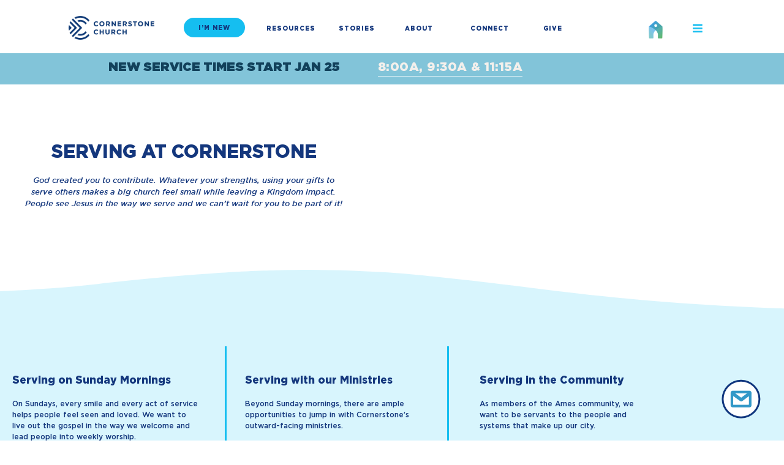

--- FILE ---
content_type: text/html; charset=UTF-8
request_url: https://cornerstonelife.com/serve/
body_size: 27447
content:
<!doctype html>
<html lang="en-US">
<head>
	<meta charset="UTF-8">
	<meta name="viewport" content="width=device-width, initial-scale=1">
	<link rel="profile" href="https://gmpg.org/xfn/11">
	<title>Serving Opportunities &#8211; Cornerstone Church</title>
<meta name='robots' content='max-image-preview:large' />
<link rel='dns-prefetch' href='//www.googletagmanager.com' />
<link rel="alternate" type="application/rss+xml" title="Cornerstone Church &raquo; Feed" href="https://cornerstonelife.com/feed/" />
<link rel="alternate" type="application/rss+xml" title="Cornerstone Church &raquo; Comments Feed" href="https://cornerstonelife.com/comments/feed/" />
<link rel="alternate" title="oEmbed (JSON)" type="application/json+oembed" href="https://cornerstonelife.com/wp-json/oembed/1.0/embed?url=https%3A%2F%2Fcornerstonelife.com%2Fserve%2F" />
<link rel="alternate" title="oEmbed (XML)" type="text/xml+oembed" href="https://cornerstonelife.com/wp-json/oembed/1.0/embed?url=https%3A%2F%2Fcornerstonelife.com%2Fserve%2F&#038;format=xml" />
<style id='wp-img-auto-sizes-contain-inline-css'>
img:is([sizes=auto i],[sizes^="auto," i]){contain-intrinsic-size:3000px 1500px}
/*# sourceURL=wp-img-auto-sizes-contain-inline-css */
</style>
<style id='wp-emoji-styles-inline-css'>

	img.wp-smiley, img.emoji {
		display: inline !important;
		border: none !important;
		box-shadow: none !important;
		height: 1em !important;
		width: 1em !important;
		margin: 0 0.07em !important;
		vertical-align: -0.1em !important;
		background: none !important;
		padding: 0 !important;
	}
/*# sourceURL=wp-emoji-styles-inline-css */
</style>
<style id='global-styles-inline-css'>
:root{--wp--preset--aspect-ratio--square: 1;--wp--preset--aspect-ratio--4-3: 4/3;--wp--preset--aspect-ratio--3-4: 3/4;--wp--preset--aspect-ratio--3-2: 3/2;--wp--preset--aspect-ratio--2-3: 2/3;--wp--preset--aspect-ratio--16-9: 16/9;--wp--preset--aspect-ratio--9-16: 9/16;--wp--preset--color--black: #000000;--wp--preset--color--cyan-bluish-gray: #abb8c3;--wp--preset--color--white: #ffffff;--wp--preset--color--pale-pink: #f78da7;--wp--preset--color--vivid-red: #cf2e2e;--wp--preset--color--luminous-vivid-orange: #ff6900;--wp--preset--color--luminous-vivid-amber: #fcb900;--wp--preset--color--light-green-cyan: #7bdcb5;--wp--preset--color--vivid-green-cyan: #00d084;--wp--preset--color--pale-cyan-blue: #8ed1fc;--wp--preset--color--vivid-cyan-blue: #0693e3;--wp--preset--color--vivid-purple: #9b51e0;--wp--preset--gradient--vivid-cyan-blue-to-vivid-purple: linear-gradient(135deg,rgb(6,147,227) 0%,rgb(155,81,224) 100%);--wp--preset--gradient--light-green-cyan-to-vivid-green-cyan: linear-gradient(135deg,rgb(122,220,180) 0%,rgb(0,208,130) 100%);--wp--preset--gradient--luminous-vivid-amber-to-luminous-vivid-orange: linear-gradient(135deg,rgb(252,185,0) 0%,rgb(255,105,0) 100%);--wp--preset--gradient--luminous-vivid-orange-to-vivid-red: linear-gradient(135deg,rgb(255,105,0) 0%,rgb(207,46,46) 100%);--wp--preset--gradient--very-light-gray-to-cyan-bluish-gray: linear-gradient(135deg,rgb(238,238,238) 0%,rgb(169,184,195) 100%);--wp--preset--gradient--cool-to-warm-spectrum: linear-gradient(135deg,rgb(74,234,220) 0%,rgb(151,120,209) 20%,rgb(207,42,186) 40%,rgb(238,44,130) 60%,rgb(251,105,98) 80%,rgb(254,248,76) 100%);--wp--preset--gradient--blush-light-purple: linear-gradient(135deg,rgb(255,206,236) 0%,rgb(152,150,240) 100%);--wp--preset--gradient--blush-bordeaux: linear-gradient(135deg,rgb(254,205,165) 0%,rgb(254,45,45) 50%,rgb(107,0,62) 100%);--wp--preset--gradient--luminous-dusk: linear-gradient(135deg,rgb(255,203,112) 0%,rgb(199,81,192) 50%,rgb(65,88,208) 100%);--wp--preset--gradient--pale-ocean: linear-gradient(135deg,rgb(255,245,203) 0%,rgb(182,227,212) 50%,rgb(51,167,181) 100%);--wp--preset--gradient--electric-grass: linear-gradient(135deg,rgb(202,248,128) 0%,rgb(113,206,126) 100%);--wp--preset--gradient--midnight: linear-gradient(135deg,rgb(2,3,129) 0%,rgb(40,116,252) 100%);--wp--preset--font-size--small: 13px;--wp--preset--font-size--medium: 20px;--wp--preset--font-size--large: 36px;--wp--preset--font-size--x-large: 42px;--wp--preset--spacing--20: 0.44rem;--wp--preset--spacing--30: 0.67rem;--wp--preset--spacing--40: 1rem;--wp--preset--spacing--50: 1.5rem;--wp--preset--spacing--60: 2.25rem;--wp--preset--spacing--70: 3.38rem;--wp--preset--spacing--80: 5.06rem;--wp--preset--shadow--natural: 6px 6px 9px rgba(0, 0, 0, 0.2);--wp--preset--shadow--deep: 12px 12px 50px rgba(0, 0, 0, 0.4);--wp--preset--shadow--sharp: 6px 6px 0px rgba(0, 0, 0, 0.2);--wp--preset--shadow--outlined: 6px 6px 0px -3px rgb(255, 255, 255), 6px 6px rgb(0, 0, 0);--wp--preset--shadow--crisp: 6px 6px 0px rgb(0, 0, 0);}:root { --wp--style--global--content-size: 800px;--wp--style--global--wide-size: 1200px; }:where(body) { margin: 0; }.wp-site-blocks > .alignleft { float: left; margin-right: 2em; }.wp-site-blocks > .alignright { float: right; margin-left: 2em; }.wp-site-blocks > .aligncenter { justify-content: center; margin-left: auto; margin-right: auto; }:where(.wp-site-blocks) > * { margin-block-start: 24px; margin-block-end: 0; }:where(.wp-site-blocks) > :first-child { margin-block-start: 0; }:where(.wp-site-blocks) > :last-child { margin-block-end: 0; }:root { --wp--style--block-gap: 24px; }:root :where(.is-layout-flow) > :first-child{margin-block-start: 0;}:root :where(.is-layout-flow) > :last-child{margin-block-end: 0;}:root :where(.is-layout-flow) > *{margin-block-start: 24px;margin-block-end: 0;}:root :where(.is-layout-constrained) > :first-child{margin-block-start: 0;}:root :where(.is-layout-constrained) > :last-child{margin-block-end: 0;}:root :where(.is-layout-constrained) > *{margin-block-start: 24px;margin-block-end: 0;}:root :where(.is-layout-flex){gap: 24px;}:root :where(.is-layout-grid){gap: 24px;}.is-layout-flow > .alignleft{float: left;margin-inline-start: 0;margin-inline-end: 2em;}.is-layout-flow > .alignright{float: right;margin-inline-start: 2em;margin-inline-end: 0;}.is-layout-flow > .aligncenter{margin-left: auto !important;margin-right: auto !important;}.is-layout-constrained > .alignleft{float: left;margin-inline-start: 0;margin-inline-end: 2em;}.is-layout-constrained > .alignright{float: right;margin-inline-start: 2em;margin-inline-end: 0;}.is-layout-constrained > .aligncenter{margin-left: auto !important;margin-right: auto !important;}.is-layout-constrained > :where(:not(.alignleft):not(.alignright):not(.alignfull)){max-width: var(--wp--style--global--content-size);margin-left: auto !important;margin-right: auto !important;}.is-layout-constrained > .alignwide{max-width: var(--wp--style--global--wide-size);}body .is-layout-flex{display: flex;}.is-layout-flex{flex-wrap: wrap;align-items: center;}.is-layout-flex > :is(*, div){margin: 0;}body .is-layout-grid{display: grid;}.is-layout-grid > :is(*, div){margin: 0;}body{padding-top: 0px;padding-right: 0px;padding-bottom: 0px;padding-left: 0px;}a:where(:not(.wp-element-button)){text-decoration: underline;}:root :where(.wp-element-button, .wp-block-button__link){background-color: #32373c;border-width: 0;color: #fff;font-family: inherit;font-size: inherit;font-style: inherit;font-weight: inherit;letter-spacing: inherit;line-height: inherit;padding-top: calc(0.667em + 2px);padding-right: calc(1.333em + 2px);padding-bottom: calc(0.667em + 2px);padding-left: calc(1.333em + 2px);text-decoration: none;text-transform: inherit;}.has-black-color{color: var(--wp--preset--color--black) !important;}.has-cyan-bluish-gray-color{color: var(--wp--preset--color--cyan-bluish-gray) !important;}.has-white-color{color: var(--wp--preset--color--white) !important;}.has-pale-pink-color{color: var(--wp--preset--color--pale-pink) !important;}.has-vivid-red-color{color: var(--wp--preset--color--vivid-red) !important;}.has-luminous-vivid-orange-color{color: var(--wp--preset--color--luminous-vivid-orange) !important;}.has-luminous-vivid-amber-color{color: var(--wp--preset--color--luminous-vivid-amber) !important;}.has-light-green-cyan-color{color: var(--wp--preset--color--light-green-cyan) !important;}.has-vivid-green-cyan-color{color: var(--wp--preset--color--vivid-green-cyan) !important;}.has-pale-cyan-blue-color{color: var(--wp--preset--color--pale-cyan-blue) !important;}.has-vivid-cyan-blue-color{color: var(--wp--preset--color--vivid-cyan-blue) !important;}.has-vivid-purple-color{color: var(--wp--preset--color--vivid-purple) !important;}.has-black-background-color{background-color: var(--wp--preset--color--black) !important;}.has-cyan-bluish-gray-background-color{background-color: var(--wp--preset--color--cyan-bluish-gray) !important;}.has-white-background-color{background-color: var(--wp--preset--color--white) !important;}.has-pale-pink-background-color{background-color: var(--wp--preset--color--pale-pink) !important;}.has-vivid-red-background-color{background-color: var(--wp--preset--color--vivid-red) !important;}.has-luminous-vivid-orange-background-color{background-color: var(--wp--preset--color--luminous-vivid-orange) !important;}.has-luminous-vivid-amber-background-color{background-color: var(--wp--preset--color--luminous-vivid-amber) !important;}.has-light-green-cyan-background-color{background-color: var(--wp--preset--color--light-green-cyan) !important;}.has-vivid-green-cyan-background-color{background-color: var(--wp--preset--color--vivid-green-cyan) !important;}.has-pale-cyan-blue-background-color{background-color: var(--wp--preset--color--pale-cyan-blue) !important;}.has-vivid-cyan-blue-background-color{background-color: var(--wp--preset--color--vivid-cyan-blue) !important;}.has-vivid-purple-background-color{background-color: var(--wp--preset--color--vivid-purple) !important;}.has-black-border-color{border-color: var(--wp--preset--color--black) !important;}.has-cyan-bluish-gray-border-color{border-color: var(--wp--preset--color--cyan-bluish-gray) !important;}.has-white-border-color{border-color: var(--wp--preset--color--white) !important;}.has-pale-pink-border-color{border-color: var(--wp--preset--color--pale-pink) !important;}.has-vivid-red-border-color{border-color: var(--wp--preset--color--vivid-red) !important;}.has-luminous-vivid-orange-border-color{border-color: var(--wp--preset--color--luminous-vivid-orange) !important;}.has-luminous-vivid-amber-border-color{border-color: var(--wp--preset--color--luminous-vivid-amber) !important;}.has-light-green-cyan-border-color{border-color: var(--wp--preset--color--light-green-cyan) !important;}.has-vivid-green-cyan-border-color{border-color: var(--wp--preset--color--vivid-green-cyan) !important;}.has-pale-cyan-blue-border-color{border-color: var(--wp--preset--color--pale-cyan-blue) !important;}.has-vivid-cyan-blue-border-color{border-color: var(--wp--preset--color--vivid-cyan-blue) !important;}.has-vivid-purple-border-color{border-color: var(--wp--preset--color--vivid-purple) !important;}.has-vivid-cyan-blue-to-vivid-purple-gradient-background{background: var(--wp--preset--gradient--vivid-cyan-blue-to-vivid-purple) !important;}.has-light-green-cyan-to-vivid-green-cyan-gradient-background{background: var(--wp--preset--gradient--light-green-cyan-to-vivid-green-cyan) !important;}.has-luminous-vivid-amber-to-luminous-vivid-orange-gradient-background{background: var(--wp--preset--gradient--luminous-vivid-amber-to-luminous-vivid-orange) !important;}.has-luminous-vivid-orange-to-vivid-red-gradient-background{background: var(--wp--preset--gradient--luminous-vivid-orange-to-vivid-red) !important;}.has-very-light-gray-to-cyan-bluish-gray-gradient-background{background: var(--wp--preset--gradient--very-light-gray-to-cyan-bluish-gray) !important;}.has-cool-to-warm-spectrum-gradient-background{background: var(--wp--preset--gradient--cool-to-warm-spectrum) !important;}.has-blush-light-purple-gradient-background{background: var(--wp--preset--gradient--blush-light-purple) !important;}.has-blush-bordeaux-gradient-background{background: var(--wp--preset--gradient--blush-bordeaux) !important;}.has-luminous-dusk-gradient-background{background: var(--wp--preset--gradient--luminous-dusk) !important;}.has-pale-ocean-gradient-background{background: var(--wp--preset--gradient--pale-ocean) !important;}.has-electric-grass-gradient-background{background: var(--wp--preset--gradient--electric-grass) !important;}.has-midnight-gradient-background{background: var(--wp--preset--gradient--midnight) !important;}.has-small-font-size{font-size: var(--wp--preset--font-size--small) !important;}.has-medium-font-size{font-size: var(--wp--preset--font-size--medium) !important;}.has-large-font-size{font-size: var(--wp--preset--font-size--large) !important;}.has-x-large-font-size{font-size: var(--wp--preset--font-size--x-large) !important;}
:root :where(.wp-block-pullquote){font-size: 1.5em;line-height: 1.6;}
/*# sourceURL=global-styles-inline-css */
</style>
<link rel='stylesheet' id='hello-elementor-css' href='https://cornerstonelife.com/wp-content/themes/hello-elementor/assets/css/reset.css?ver=3.4.4' media='all' />
<link rel='stylesheet' id='hello-elementor-theme-style-css' href='https://cornerstonelife.com/wp-content/themes/hello-elementor/assets/css/theme.css?ver=3.4.4' media='all' />
<link rel='stylesheet' id='hello-elementor-header-footer-css' href='https://cornerstonelife.com/wp-content/themes/hello-elementor/assets/css/header-footer.css?ver=3.4.4' media='all' />
<link rel='stylesheet' id='elementor-frontend-css' href='https://cornerstonelife.com/wp-content/plugins/elementor/assets/css/frontend.min.css?ver=3.34.3' media='all' />
<link rel='stylesheet' id='elementor-post-325-css' href='https://cornerstonelife.com/wp-content/uploads/elementor/css/post-325.css?ver=1769507823' media='all' />
<link rel='stylesheet' id='widget-image-css' href='https://cornerstonelife.com/wp-content/plugins/elementor/assets/css/widget-image.min.css?ver=3.34.3' media='all' />
<link rel='stylesheet' id='widget-heading-css' href='https://cornerstonelife.com/wp-content/plugins/elementor/assets/css/widget-heading.min.css?ver=3.34.3' media='all' />
<link rel='stylesheet' id='e-animation-shrink-css' href='https://cornerstonelife.com/wp-content/plugins/elementor/assets/lib/animations/styles/e-animation-shrink.min.css?ver=3.34.3' media='all' />
<link rel='stylesheet' id='e-sticky-css' href='https://cornerstonelife.com/wp-content/plugins/elementor-pro/assets/css/modules/sticky.min.css?ver=3.34.3' media='all' />
<link rel='stylesheet' id='e-animation-fadeIn-css' href='https://cornerstonelife.com/wp-content/plugins/elementor/assets/lib/animations/styles/fadeIn.min.css?ver=3.34.3' media='all' />
<link rel='stylesheet' id='e-motion-fx-css' href='https://cornerstonelife.com/wp-content/plugins/elementor-pro/assets/css/modules/motion-fx.min.css?ver=3.34.3' media='all' />
<link rel='stylesheet' id='widget-icon-list-css' href='https://cornerstonelife.com/wp-content/plugins/elementor/assets/css/widget-icon-list.min.css?ver=3.34.3' media='all' />
<link rel='stylesheet' id='e-popup-css' href='https://cornerstonelife.com/wp-content/plugins/elementor-pro/assets/css/conditionals/popup.min.css?ver=3.34.3' media='all' />
<link rel='stylesheet' id='elementor-icons-css' href='https://cornerstonelife.com/wp-content/plugins/elementor/assets/lib/eicons/css/elementor-icons.min.css?ver=5.46.0' media='all' />
<link rel='stylesheet' id='widget-spacer-css' href='https://cornerstonelife.com/wp-content/plugins/elementor/assets/css/widget-spacer.min.css?ver=3.34.3' media='all' />
<link rel='stylesheet' id='widget-toggle-css' href='https://cornerstonelife.com/wp-content/plugins/elementor/assets/css/widget-toggle.min.css?ver=3.34.3' media='all' />
<link rel='stylesheet' id='e-shapes-css' href='https://cornerstonelife.com/wp-content/plugins/elementor/assets/css/conditionals/shapes.min.css?ver=3.34.3' media='all' />
<link rel='stylesheet' id='elementor-post-198-css' href='https://cornerstonelife.com/wp-content/uploads/elementor/css/post-198.css?ver=1769526739' media='all' />
<link rel='stylesheet' id='elementor-post-387-css' href='https://cornerstonelife.com/wp-content/uploads/elementor/css/post-387.css?ver=1769507824' media='all' />
<link rel='stylesheet' id='elementor-post-382-css' href='https://cornerstonelife.com/wp-content/uploads/elementor/css/post-382.css?ver=1769507824' media='all' />
<link rel='stylesheet' id='elementor-post-28201-css' href='https://cornerstonelife.com/wp-content/uploads/elementor/css/post-28201.css?ver=1769507824' media='all' />
<link rel='stylesheet' id='elementor-gf-local-roboto-css' href='https://cornerstonelife.com/wp-content/uploads/elementor/google-fonts/css/roboto.css?ver=1737467485' media='all' />
<link rel='stylesheet' id='elementor-icons-shared-0-css' href='https://cornerstonelife.com/wp-content/plugins/elementor/assets/lib/font-awesome/css/fontawesome.min.css?ver=5.15.3' media='all' />
<link rel='stylesheet' id='elementor-icons-fa-regular-css' href='https://cornerstonelife.com/wp-content/plugins/elementor/assets/lib/font-awesome/css/regular.min.css?ver=5.15.3' media='all' />
<link rel='stylesheet' id='elementor-icons-fa-solid-css' href='https://cornerstonelife.com/wp-content/plugins/elementor/assets/lib/font-awesome/css/solid.min.css?ver=5.15.3' media='all' />
<link rel='stylesheet' id='elementor-icons-fa-brands-css' href='https://cornerstonelife.com/wp-content/plugins/elementor/assets/lib/font-awesome/css/brands.min.css?ver=5.15.3' media='all' />
<script src="https://cornerstonelife.com/wp-includes/js/jquery/jquery.min.js?ver=3.7.1" id="jquery-core-js"></script>
<script src="https://cornerstonelife.com/wp-includes/js/jquery/jquery-migrate.min.js?ver=3.4.1" id="jquery-migrate-js"></script>

<!-- Google tag (gtag.js) snippet added by Site Kit -->
<!-- Google Analytics snippet added by Site Kit -->
<script src="https://www.googletagmanager.com/gtag/js?id=GT-TBVZ3DMW" id="google_gtagjs-js" async></script>
<script id="google_gtagjs-js-after">
window.dataLayer = window.dataLayer || [];function gtag(){dataLayer.push(arguments);}
gtag("set","linker",{"domains":["cornerstonelife.com"]});
gtag("js", new Date());
gtag("set", "developer_id.dZTNiMT", true);
gtag("config", "GT-TBVZ3DMW");
 window._googlesitekit = window._googlesitekit || {}; window._googlesitekit.throttledEvents = []; window._googlesitekit.gtagEvent = (name, data) => { var key = JSON.stringify( { name, data } ); if ( !! window._googlesitekit.throttledEvents[ key ] ) { return; } window._googlesitekit.throttledEvents[ key ] = true; setTimeout( () => { delete window._googlesitekit.throttledEvents[ key ]; }, 5 ); gtag( "event", name, { ...data, event_source: "site-kit" } ); }; 
//# sourceURL=google_gtagjs-js-after
</script>
<link rel="https://api.w.org/" href="https://cornerstonelife.com/wp-json/" /><link rel="alternate" title="JSON" type="application/json" href="https://cornerstonelife.com/wp-json/wp/v2/pages/198" /><link rel="EditURI" type="application/rsd+xml" title="RSD" href="https://cornerstonelife.com/xmlrpc.php?rsd" />
<meta name="generator" content="WordPress 6.9" />
<link rel="canonical" href="https://cornerstonelife.com/serve/" />
<link rel='shortlink' href='https://cornerstonelife.com/?p=198' />
<meta name="generator" content="Site Kit by Google 1.171.0" /><script src="https://ajax.googleapis.com/ajax/libs/jquery/3.6.0/jquery.min.js"></script>
<script>
	jQuery(document).ready(function() { jQuery('body').on('click', '.click-child', function() { var href = jQuery(this).find('a').attr('href'); window.open(href); }); });
</script>
<meta name="google-site-verification" content="OCvy81MQWXeEyj2uEAS4J4Qj6tAzJPqrxj4V9l4rfy4" />
<meta name="google-site-verification" content="3woiSeSAsCnEoz-SDygfXwW3cf9OximwQNKysEipPJw" />
			<style>
				.e-con.e-parent:nth-of-type(n+4):not(.e-lazyloaded):not(.e-no-lazyload),
				.e-con.e-parent:nth-of-type(n+4):not(.e-lazyloaded):not(.e-no-lazyload) * {
					background-image: none !important;
				}
				@media screen and (max-height: 1024px) {
					.e-con.e-parent:nth-of-type(n+3):not(.e-lazyloaded):not(.e-no-lazyload),
					.e-con.e-parent:nth-of-type(n+3):not(.e-lazyloaded):not(.e-no-lazyload) * {
						background-image: none !important;
					}
				}
				@media screen and (max-height: 640px) {
					.e-con.e-parent:nth-of-type(n+2):not(.e-lazyloaded):not(.e-no-lazyload),
					.e-con.e-parent:nth-of-type(n+2):not(.e-lazyloaded):not(.e-no-lazyload) * {
						background-image: none !important;
					}
				}
			</style>
			<link rel="icon" href="https://cornerstonelife.com/wp-content/uploads/2020/03/cropped-CSLogoWhite-Thumbnail-150x150.jpg" sizes="32x32" />
<link rel="icon" href="https://cornerstonelife.com/wp-content/uploads/2020/03/cropped-CSLogoWhite-Thumbnail-300x300.jpg" sizes="192x192" />
<link rel="apple-touch-icon" href="https://cornerstonelife.com/wp-content/uploads/2020/03/cropped-CSLogoWhite-Thumbnail-300x300.jpg" />
<meta name="msapplication-TileImage" content="https://cornerstonelife.com/wp-content/uploads/2020/03/cropped-CSLogoWhite-Thumbnail-300x300.jpg" />
<meta name="traceparent" content="00-9c4d074ebc0819ef0000001769567014-9c4d074ebc0819ef-01"></head>
<body class="wp-singular page-template page-template-elementor_header_footer page page-id-198 wp-custom-logo wp-embed-responsive wp-theme-hello-elementor hello-elementor-default elementor-default elementor-template-full-width elementor-kit-325 elementor-page elementor-page-198">


<a class="skip-link screen-reader-text" href="#content">Skip to content</a>

		<header data-elementor-type="header" data-elementor-id="387" class="elementor elementor-387 elementor-location-header" data-elementor-post-type="elementor_library">
					<header class="elementor-section elementor-top-section elementor-element elementor-element-894202c animated-fast elementor-section-content-middle elementor-section-boxed elementor-section-height-default elementor-section-height-default elementor-invisible" data-id="894202c" data-element_type="section" data-settings="{&quot;background_background&quot;:&quot;classic&quot;,&quot;sticky&quot;:&quot;top&quot;,&quot;animation&quot;:&quot;fadeIn&quot;,&quot;sticky_on&quot;:[&quot;desktop&quot;,&quot;tablet&quot;,&quot;mobile&quot;],&quot;sticky_offset&quot;:0,&quot;sticky_effects_offset&quot;:0,&quot;sticky_anchor_link_offset&quot;:0}">
						<div class="elementor-container elementor-column-gap-default">
					<div class="elementor-column elementor-col-10 elementor-top-column elementor-element elementor-element-a8e9a4b" data-id="a8e9a4b" data-element_type="column">
			<div class="elementor-widget-wrap elementor-element-populated">
						<div class="elementor-element elementor-element-b770b92 elementor-widget elementor-widget-image" data-id="b770b92" data-element_type="widget" data-widget_type="image.default">
				<div class="elementor-widget-container">
																<a href="/home">
							<img fetchpriority="high" width="756" height="208" src="https://cornerstonelife.com/wp-content/uploads/2022/03/Logo_TwoLine_darkblue.png" class="attachment-1536x1536 size-1536x1536 wp-image-15370" alt="" srcset="https://cornerstonelife.com/wp-content/uploads/2022/03/Logo_TwoLine_darkblue.png 756w, https://cornerstonelife.com/wp-content/uploads/2022/03/Logo_TwoLine_darkblue-300x83.png 300w" sizes="(max-width: 756px) 100vw, 756px" />								</a>
															</div>
				</div>
					</div>
		</div>
				<div class="elementor-column elementor-col-10 elementor-top-column elementor-element elementor-element-2405bab elementor-hidden-tablet elementor-hidden-mobile" data-id="2405bab" data-element_type="column">
			<div class="elementor-widget-wrap elementor-element-populated">
						<div class="elementor-element elementor-element-358a239 elementor-widget elementor-widget-heading" data-id="358a239" data-element_type="widget" data-widget_type="heading.default">
				<div class="elementor-widget-container">
					<h2 class="elementor-heading-title elementor-size-default"><a href="/new">I’m New</a></h2>				</div>
				</div>
					</div>
		</div>
				<div class="elementor-column elementor-col-10 elementor-top-column elementor-element elementor-element-a5e9c97 elementor-hidden-desktop" data-id="a5e9c97" data-element_type="column">
			<div class="elementor-widget-wrap elementor-element-populated">
						<div class="elementor-element elementor-element-d9a49b9 elementor-view-default elementor-widget elementor-widget-icon" data-id="d9a49b9" data-element_type="widget" data-widget_type="icon.default">
				<div class="elementor-widget-container">
							<div class="elementor-icon-wrapper">
			<a class="elementor-icon" href="#elementor-action%3Aaction%3Dpopup%3Aopen%26settings%3DeyJpZCI6IjE3MDI3IiwidG9nZ2xlIjpmYWxzZX0%3D">
			<i aria-hidden="true" class="fas fa-equals"></i>			</a>
		</div>
						</div>
				</div>
					</div>
		</div>
				<div class="elementor-column elementor-col-10 elementor-top-column elementor-element elementor-element-86fa052 elementor-hidden-tablet elementor-hidden-mobile" data-id="86fa052" data-element_type="column">
			<div class="elementor-widget-wrap elementor-element-populated">
						<div class="elementor-element elementor-element-c052dee elementor-widget elementor-widget-heading" data-id="c052dee" data-element_type="widget" data-widget_type="heading.default">
				<div class="elementor-widget-container">
					<h2 class="elementor-heading-title elementor-size-default"><a href="#elementor-action%3Aaction%3Dpopup%3Aopen%26settings%3DeyJpZCI6IjEzMTY4IiwidG9nZ2xlIjp0cnVlfQ%3D%3D">Resources</a></h2>				</div>
				</div>
					</div>
		</div>
				<div class="elementor-column elementor-col-10 elementor-top-column elementor-element elementor-element-b755dfb elementor-hidden-tablet elementor-hidden-mobile" data-id="b755dfb" data-element_type="column">
			<div class="elementor-widget-wrap elementor-element-populated">
						<div class="elementor-element elementor-element-20195c6 elementor-widget elementor-widget-heading" data-id="20195c6" data-element_type="widget" data-widget_type="heading.default">
				<div class="elementor-widget-container">
					<h2 class="elementor-heading-title elementor-size-default"><a href="#elementor-action%3Aaction%3Dpopup%3Aopen%26settings%3DeyJpZCI6IjEzMTcyIiwidG9nZ2xlIjp0cnVlfQ%3D%3D">stories</a></h2>				</div>
				</div>
					</div>
		</div>
				<div class="elementor-column elementor-col-10 elementor-top-column elementor-element elementor-element-8c13a57 elementor-hidden-tablet elementor-hidden-mobile" data-id="8c13a57" data-element_type="column">
			<div class="elementor-widget-wrap elementor-element-populated">
						<div class="elementor-element elementor-element-9a1a5ae elementor-widget elementor-widget-heading" data-id="9a1a5ae" data-element_type="widget" data-widget_type="heading.default">
				<div class="elementor-widget-container">
					<h2 class="elementor-heading-title elementor-size-default"><a href="#elementor-action%3Aaction%3Dpopup%3Aopen%26settings%3DeyJpZCI6IjEzMTc2IiwidG9nZ2xlIjp0cnVlfQ%3D%3D">About</a></h2>				</div>
				</div>
					</div>
		</div>
				<div class="elementor-column elementor-col-10 elementor-top-column elementor-element elementor-element-cecd54c elementor-hidden-tablet elementor-hidden-mobile" data-id="cecd54c" data-element_type="column">
			<div class="elementor-widget-wrap elementor-element-populated">
						<div class="elementor-element elementor-element-bf03b20 elementor-widget elementor-widget-heading" data-id="bf03b20" data-element_type="widget" data-widget_type="heading.default">
				<div class="elementor-widget-container">
					<h2 class="elementor-heading-title elementor-size-default"><a href="#elementor-action%3Aaction%3Dpopup%3Aopen%26settings%3DeyJpZCI6IjEzMTc5IiwidG9nZ2xlIjp0cnVlfQ%3D%3D">Connect</a></h2>				</div>
				</div>
					</div>
		</div>
				<div class="elementor-column elementor-col-10 elementor-top-column elementor-element elementor-element-f460d6b elementor-hidden-tablet elementor-hidden-mobile" data-id="f460d6b" data-element_type="column">
			<div class="elementor-widget-wrap elementor-element-populated">
						<div class="elementor-element elementor-element-9633ffd elementor-widget elementor-widget-heading" data-id="9633ffd" data-element_type="widget" data-widget_type="heading.default">
				<div class="elementor-widget-container">
					<h2 class="elementor-heading-title elementor-size-default"><a href="https://pushpay.com/g/cornerstoneames?src=hpp" target="_blank">Give</a></h2>				</div>
				</div>
					</div>
		</div>
				<div class="elementor-column elementor-col-10 elementor-top-column elementor-element elementor-element-1540a4e elementor-hidden-tablet elementor-hidden-mobile" data-id="1540a4e" data-element_type="column">
			<div class="elementor-widget-wrap elementor-element-populated">
						<div class="elementor-element elementor-element-72fff7e elementor-widget elementor-widget-image" data-id="72fff7e" data-element_type="widget" data-widget_type="image.default">
				<div class="elementor-widget-container">
																<a href="/churchcenter" target="_blank">
							<img width="512" height="512" src="https://cornerstonelife.com/wp-content/uploads/2022/03/CHURCHCENTERICON-.png" class="attachment-large size-large wp-image-9567" alt="" srcset="https://cornerstonelife.com/wp-content/uploads/2022/03/CHURCHCENTERICON-.png 512w, https://cornerstonelife.com/wp-content/uploads/2022/03/CHURCHCENTERICON--300x300.png 300w, https://cornerstonelife.com/wp-content/uploads/2022/03/CHURCHCENTERICON--150x150.png 150w" sizes="(max-width: 512px) 100vw, 512px" />								</a>
															</div>
				</div>
					</div>
		</div>
				<div class="elementor-column elementor-col-10 elementor-top-column elementor-element elementor-element-e29acbb elementor-hidden-tablet elementor-hidden-mobile" data-id="e29acbb" data-element_type="column">
			<div class="elementor-widget-wrap elementor-element-populated">
						<div class="elementor-element elementor-element-78f1aba elementor-widget__width-auto elementor-widget-tablet__width-auto elementor-view-default elementor-widget elementor-widget-icon" data-id="78f1aba" data-element_type="widget" data-widget_type="icon.default">
				<div class="elementor-widget-container">
							<div class="elementor-icon-wrapper">
			<a class="elementor-icon elementor-animation-shrink" href="#elementor-action%3Aaction%3Dpopup%3Aopen%26settings%3DeyJpZCI6MzkzLCJ0b2dnbGUiOmZhbHNlfQ%3D%3D">
			<i aria-hidden="true" class="fas fa-bars"></i>			</a>
		</div>
						</div>
				</div>
					</div>
		</div>
					</div>
		</header>
		<div class="elementor-element elementor-element-527a038 e-flex e-con-boxed e-con e-parent" data-id="527a038" data-element_type="container" data-settings="{&quot;background_background&quot;:&quot;classic&quot;,&quot;background_motion_fx_motion_fx_mouse&quot;:&quot;yes&quot;}">
					<div class="e-con-inner">
		<div class="elementor-element elementor-element-0b7a5f0 e-con-full e-flex e-con e-child" data-id="0b7a5f0" data-element_type="container">
				<div class="elementor-element elementor-element-87a97bb elementor-widget elementor-widget-heading" data-id="87a97bb" data-element_type="widget" data-widget_type="heading.default">
				<div class="elementor-widget-container">
					<h2 class="elementor-heading-title elementor-size-default">NEW SERVICE TIMES START JAN 25</h2>				</div>
				</div>
				</div>
		<div class="elementor-element elementor-element-69b3fcd e-con-full e-flex e-con e-child" data-id="69b3fcd" data-element_type="container">
				<div class="elementor-element elementor-element-d042f24 elementor-align-center elementor-widget__width-initial elementor-widget elementor-widget-button" data-id="d042f24" data-element_type="widget" data-widget_type="button.default">
				<div class="elementor-widget-container">
									<div class="elementor-button-wrapper">
					<a class="elementor-button elementor-button-link elementor-size-sm" href="http://cornerstonelife.com/home" target="_blank">
						<span class="elementor-button-content-wrapper">
									<span class="elementor-button-text">8:00a, 9:30a &amp; 11:15a</span>
					</span>
					</a>
				</div>
								</div>
				</div>
				</div>
					</div>
				</div>
				</header>
				<div data-elementor-type="wp-page" data-elementor-id="198" class="elementor elementor-198" data-elementor-post-type="page">
						<section class="elementor-section elementor-top-section elementor-element elementor-element-2fa21052 elementor-section-height-min-height elementor-section-boxed elementor-section-height-default elementor-section-items-middle" data-id="2fa21052" data-element_type="section">
						<div class="elementor-container elementor-column-gap-default">
					<div class="elementor-column elementor-col-100 elementor-top-column elementor-element elementor-element-2944871c" data-id="2944871c" data-element_type="column">
			<div class="elementor-widget-wrap elementor-element-populated">
						<div class="elementor-element elementor-element-28baf5fe elementor-widget elementor-widget-heading" data-id="28baf5fe" data-element_type="widget" data-widget_type="heading.default">
				<div class="elementor-widget-container">
					<h2 class="elementor-heading-title elementor-size-default">SERVING AT CORNERSTONE</h2>				</div>
				</div>
				<div class="elementor-element elementor-element-650dea22 elementor-widget__width-initial elementor-widget-mobile__width-initial elementor-widget elementor-widget-text-editor" data-id="650dea22" data-element_type="widget" data-widget_type="text-editor.default">
				<div class="elementor-widget-container">
									<p><i>God created you to contribute. Whatever your strengths, using your gifts to serve others makes a big church feel small while leaving a Kingdom impact. People see Jesus in the way we serve and we can’t wait for you to be part of it!</i></p>								</div>
				</div>
				<div class="elementor-element elementor-element-6035cee1 elementor-align-center elementor-hidden-desktop elementor-hidden-tablet elementor-hidden-mobile elementor-widget elementor-widget-button" data-id="6035cee1" data-element_type="widget" data-widget_type="button.default">
				<div class="elementor-widget-container">
									<div class="elementor-button-wrapper">
					<a class="elementor-button elementor-button-link elementor-size-sm" href="https://cornerstonelife.churchcenter.com/people/forms/421474" target="_blank">
						<span class="elementor-button-content-wrapper">
						<span class="elementor-button-icon">
				<i aria-hidden="true" class="far fa-arrow-alt-circle-right"></i>			</span>
									<span class="elementor-button-text">Sign Up To Serve</span>
					</span>
					</a>
				</div>
								</div>
				</div>
					</div>
		</div>
					</div>
		</section>
				<section class="elementor-section elementor-top-section elementor-element elementor-element-5b9c9362 elementor-section-height-min-height elementor-section-items-top elementor-section-boxed elementor-section-height-default" data-id="5b9c9362" data-element_type="section" data-settings="{&quot;background_background&quot;:&quot;classic&quot;,&quot;shape_divider_top&quot;:&quot;waves&quot;}">
					<div class="elementor-shape elementor-shape-top" aria-hidden="true" data-negative="false">
			<svg xmlns="http://www.w3.org/2000/svg" viewBox="0 0 1000 100" preserveAspectRatio="none">
	<path class="elementor-shape-fill" d="M421.9,6.5c22.6-2.5,51.5,0.4,75.5,5.3c23.6,4.9,70.9,23.5,100.5,35.7c75.8,32.2,133.7,44.5,192.6,49.7
	c23.6,2.1,48.7,3.5,103.4-2.5c54.7-6,106.2-25.6,106.2-25.6V0H0v30.3c0,0,72,32.6,158.4,30.5c39.2-0.7,92.8-6.7,134-22.4
	c21.2-8.1,52.2-18.2,79.7-24.2C399.3,7.9,411.6,7.5,421.9,6.5z"/>
</svg>		</div>
					<div class="elementor-container elementor-column-gap-wider">
					<div class="elementor-column elementor-col-33 elementor-top-column elementor-element elementor-element-a2df1ff" data-id="a2df1ff" data-element_type="column">
			<div class="elementor-widget-wrap elementor-element-populated">
						<div class="elementor-element elementor-element-3d9ee888 elementor-widget elementor-widget-spacer" data-id="3d9ee888" data-element_type="widget" data-widget_type="spacer.default">
				<div class="elementor-widget-container">
							<div class="elementor-spacer">
			<div class="elementor-spacer-inner"></div>
		</div>
						</div>
				</div>
				<div class="elementor-element elementor-element-164313c1 elementor-widget elementor-widget-heading" data-id="164313c1" data-element_type="widget" data-widget_type="heading.default">
				<div class="elementor-widget-container">
					<h5 class="elementor-heading-title elementor-size-default">Serving on Sunday Mornings</h5>				</div>
				</div>
				<div class="elementor-element elementor-element-1298cc7f elementor-widget elementor-widget-text-editor" data-id="1298cc7f" data-element_type="widget" data-widget_type="text-editor.default">
				<div class="elementor-widget-container">
									<p>On Sundays, every smile and every act of service helps people feel seen and loved. We want to live out the gospel in the way we welcome and lead people into weekly worship.</p>								</div>
				</div>
				<div class="elementor-element elementor-element-57735b64 elementor-widget elementor-widget-toggle" data-id="57735b64" data-element_type="widget" data-widget_type="toggle.default">
				<div class="elementor-widget-container">
							<div class="elementor-toggle">
							<div class="elementor-toggle-item">
					<div id="elementor-tab-title-1461" class="elementor-tab-title" data-tab="1" role="button" aria-controls="elementor-tab-content-1461" aria-expanded="false">
												<span class="elementor-toggle-icon elementor-toggle-icon-right" aria-hidden="true">
															<span class="elementor-toggle-icon-closed"><i class="fas fa-angle-down"></i></span>
								<span class="elementor-toggle-icon-opened"><i class="elementor-toggle-icon-opened fas fa-angle-up"></i></span>
													</span>
												<a class="elementor-toggle-title" tabindex="0">Choir</a>
					</div>

					<div id="elementor-tab-content-1461" class="elementor-tab-content elementor-clearfix" data-tab="1" role="region" aria-labelledby="elementor-tab-title-1461"><p>Choir Sundays are some of our favorite Sundays on the Worship team, and we&#8217;re always looking to build on this great group of vocalists. Consider auditioning to join the Cornerstone Choir!</p><p><a href="https://cornerstonelife.churchcenter.com/people/forms/607137"><span style="text-decoration: underline;"><strong>Apply for Choir »</strong></span></a></p></div>
				</div>
							<div class="elementor-toggle-item">
					<div id="elementor-tab-title-1462" class="elementor-tab-title" data-tab="2" role="button" aria-controls="elementor-tab-content-1462" aria-expanded="false">
												<span class="elementor-toggle-icon elementor-toggle-icon-right" aria-hidden="true">
															<span class="elementor-toggle-icon-closed"><i class="fas fa-angle-down"></i></span>
								<span class="elementor-toggle-icon-opened"><i class="elementor-toggle-icon-opened fas fa-angle-up"></i></span>
													</span>
												<a class="elementor-toggle-title" tabindex="0">Coffee Bar</a>
					</div>

					<div id="elementor-tab-content-1462" class="elementor-tab-content elementor-clearfix" data-tab="2" role="region" aria-labelledby="elementor-tab-title-1462"><p class="p1">Serve guests and members by keeping a clean, welcoming space to grab a hot drink.</p><p><a href="https://cornerstonelife.churchcenter.com/people/forms/978487"><span style="text-decoration: underline;"><strong>Apply for the Coffee Team »</strong></span></a></p></div>
				</div>
							<div class="elementor-toggle-item">
					<div id="elementor-tab-title-1463" class="elementor-tab-title" data-tab="3" role="button" aria-controls="elementor-tab-content-1463" aria-expanded="false">
												<span class="elementor-toggle-icon elementor-toggle-icon-right" aria-hidden="true">
															<span class="elementor-toggle-icon-closed"><i class="fas fa-angle-down"></i></span>
								<span class="elementor-toggle-icon-opened"><i class="elementor-toggle-icon-opened fas fa-angle-up"></i></span>
													</span>
												<a class="elementor-toggle-title" tabindex="0">Greeting</a>
					</div>

					<div id="elementor-tab-content-1463" class="elementor-tab-content elementor-clearfix" data-tab="3" role="region" aria-labelledby="elementor-tab-title-1463"><p>Help guests and members feel seen and valued with a welcoming smile and friendly conversation.</p><p><a href="https://cornerstonelife.churchcenter.com/people/forms/1074124"><span style="text-decoration: underline;"><strong>Apply for the Greeter Team »</strong></span></a></p></div>
				</div>
							<div class="elementor-toggle-item">
					<div id="elementor-tab-title-1464" class="elementor-tab-title" data-tab="4" role="button" aria-controls="elementor-tab-content-1464" aria-expanded="false">
												<span class="elementor-toggle-icon elementor-toggle-icon-right" aria-hidden="true">
															<span class="elementor-toggle-icon-closed"><i class="fas fa-angle-down"></i></span>
								<span class="elementor-toggle-icon-opened"><i class="elementor-toggle-icon-opened fas fa-angle-up"></i></span>
													</span>
												<a class="elementor-toggle-title" tabindex="0">Kids Ministry</a>
					</div>

					<div id="elementor-tab-content-1464" class="elementor-tab-content elementor-clearfix" data-tab="4" role="region" aria-labelledby="elementor-tab-title-1464"><p>Help make sure that every child who walks into our kid’s classrooms feel seen and loved and learn more about Jesus!</p><p><span style="text-decoration: underline;"><a href="https://cornerstonelife.churchcenter.com/people/forms/1050549"><strong>Attend an Orientation Meeting »</strong></a></span></p></div>
				</div>
							<div class="elementor-toggle-item">
					<div id="elementor-tab-title-1465" class="elementor-tab-title" data-tab="5" role="button" aria-controls="elementor-tab-content-1465" aria-expanded="false">
												<span class="elementor-toggle-icon elementor-toggle-icon-right" aria-hidden="true">
															<span class="elementor-toggle-icon-closed"><i class="fas fa-angle-down"></i></span>
								<span class="elementor-toggle-icon-opened"><i class="elementor-toggle-icon-opened fas fa-angle-up"></i></span>
													</span>
												<a class="elementor-toggle-title" tabindex="0">Parking</a>
					</div>

					<div id="elementor-tab-content-1465" class="elementor-tab-content elementor-clearfix" data-tab="5" role="region" aria-labelledby="elementor-tab-title-1465"><p>Help guests and members feel cared for with a welcoming smile and clear guidance to a parking spot.</p><p><a href="https://cornerstonelife.churchcenter.com/people/forms/789616"><span style="text-decoration: underline;"><strong>Apply for the Parking Team »</strong></span></a></p></div>
				</div>
							<div class="elementor-toggle-item">
					<div id="elementor-tab-title-1466" class="elementor-tab-title" data-tab="6" role="button" aria-controls="elementor-tab-content-1466" aria-expanded="false">
												<span class="elementor-toggle-icon elementor-toggle-icon-right" aria-hidden="true">
															<span class="elementor-toggle-icon-closed"><i class="fas fa-angle-down"></i></span>
								<span class="elementor-toggle-icon-opened"><i class="elementor-toggle-icon-opened fas fa-angle-up"></i></span>
													</span>
												<a class="elementor-toggle-title" tabindex="0">Production Team</a>
					</div>

					<div id="elementor-tab-content-1466" class="elementor-tab-content elementor-clearfix" data-tab="6" role="region" aria-labelledby="elementor-tab-title-1466"><p>Help with audio mixing, lyric support, live video capture, and lighting cues to support our gatherings.</p><p><span style="text-decoration: underline;"><a href="https://cornerstonelife.churchcenter.com/people/forms/607105"><strong>Apply for the Production Team »</strong></a></span></p></div>
				</div>
							<div class="elementor-toggle-item">
					<div id="elementor-tab-title-1467" class="elementor-tab-title" data-tab="7" role="button" aria-controls="elementor-tab-content-1467" aria-expanded="false">
												<span class="elementor-toggle-icon elementor-toggle-icon-right" aria-hidden="true">
															<span class="elementor-toggle-icon-closed"><i class="fas fa-angle-down"></i></span>
								<span class="elementor-toggle-icon-opened"><i class="elementor-toggle-icon-opened fas fa-angle-up"></i></span>
													</span>
												<a class="elementor-toggle-title" tabindex="0">Safety Team</a>
					</div>

					<div id="elementor-tab-content-1467" class="elementor-tab-content elementor-clearfix" data-tab="7" role="region" aria-labelledby="elementor-tab-title-1467"><p>Help ensure a safe and secure environment for our guests, members and children. </p><p><span style="text-decoration: underline;"><a href="https://cornerstonelife.churchcenter.com/people/forms/586092"><b>Apply for the Safety Team »</b></a></span></p></div>
				</div>
							<div class="elementor-toggle-item">
					<div id="elementor-tab-title-1468" class="elementor-tab-title" data-tab="8" role="button" aria-controls="elementor-tab-content-1468" aria-expanded="false">
												<span class="elementor-toggle-icon elementor-toggle-icon-right" aria-hidden="true">
															<span class="elementor-toggle-icon-closed"><i class="fas fa-angle-down"></i></span>
								<span class="elementor-toggle-icon-opened"><i class="elementor-toggle-icon-opened fas fa-angle-up"></i></span>
													</span>
												<a class="elementor-toggle-title" tabindex="0">Ushering</a>
					</div>

					<div id="elementor-tab-content-1468" class="elementor-tab-content elementor-clearfix" data-tab="8" role="region" aria-labelledby="elementor-tab-title-1468"><p>Help guests and members feel seen and navigate our auditorium to find a seat.</p><p><a href="https://cornerstonelife.churchcenter.com/people/forms/598198"><span style="text-decoration: underline;"><strong>Apply for the Usher Team »</strong></span></a></p></div>
				</div>
							<div class="elementor-toggle-item">
					<div id="elementor-tab-title-1469" class="elementor-tab-title" data-tab="9" role="button" aria-controls="elementor-tab-content-1469" aria-expanded="false">
												<span class="elementor-toggle-icon elementor-toggle-icon-right" aria-hidden="true">
															<span class="elementor-toggle-icon-closed"><i class="fas fa-angle-down"></i></span>
								<span class="elementor-toggle-icon-opened"><i class="elementor-toggle-icon-opened fas fa-angle-up"></i></span>
													</span>
												<a class="elementor-toggle-title" tabindex="0">Worship Team</a>
					</div>

					<div id="elementor-tab-content-1469" class="elementor-tab-content elementor-clearfix" data-tab="9" role="region" aria-labelledby="elementor-tab-title-1469"><p data-pm-slice="1 1 []">Help our church connect with God through musical worship as a gathered church.</p><p data-pm-slice="1 1 []"><b>SERVES ON<br /></b>Sundays, Wednesdays, or Thursdays</p><p data-pm-slice="1 1 []"><span style="text-decoration: underline;"><a href="https://cornerstonelife.churchcenter.com/people/forms/245786"><strong>Apply for the Worship Team »</strong></a></span></p></div>
				</div>
								</div>
						</div>
				</div>
					</div>
		</div>
				<div class="elementor-column elementor-col-33 elementor-top-column elementor-element elementor-element-fe9224a" data-id="fe9224a" data-element_type="column">
			<div class="elementor-widget-wrap elementor-element-populated">
						<div class="elementor-element elementor-element-207a922a elementor-widget elementor-widget-spacer" data-id="207a922a" data-element_type="widget" data-widget_type="spacer.default">
				<div class="elementor-widget-container">
							<div class="elementor-spacer">
			<div class="elementor-spacer-inner"></div>
		</div>
						</div>
				</div>
				<div class="elementor-element elementor-element-5d5c0df5 elementor-widget elementor-widget-heading" data-id="5d5c0df5" data-element_type="widget" data-widget_type="heading.default">
				<div class="elementor-widget-container">
					<h2 class="elementor-heading-title elementor-size-default">Serving with our Ministries</h2>				</div>
				</div>
				<div class="elementor-element elementor-element-16de9711 elementor-widget elementor-widget-text-editor" data-id="16de9711" data-element_type="widget" data-widget_type="text-editor.default">
				<div class="elementor-widget-container">
									<p>Beyond Sunday mornings, there are ample opportunities to jump in with Cornerstone&#8217;s outward-facing ministries.</p>								</div>
				</div>
				<div class="elementor-element elementor-element-f0093db elementor-widget elementor-widget-toggle" data-id="f0093db" data-element_type="widget" data-widget_type="toggle.default">
				<div class="elementor-widget-container">
							<div class="elementor-toggle">
							<div class="elementor-toggle-item">
					<div id="elementor-tab-title-2511" class="elementor-tab-title" data-tab="1" role="button" aria-controls="elementor-tab-content-2511" aria-expanded="false">
												<span class="elementor-toggle-icon elementor-toggle-icon-right" aria-hidden="true">
															<span class="elementor-toggle-icon-closed"><i class="fas fa-angle-down"></i></span>
								<span class="elementor-toggle-icon-opened"><i class="elementor-toggle-icon-opened fas fa-angle-up"></i></span>
													</span>
												<a class="elementor-toggle-title" tabindex="0">Cornerstone Recovery Volunteer</a>
					</div>

					<div id="elementor-tab-content-2511" class="elementor-tab-content elementor-clearfix" data-tab="1" role="region" aria-labelledby="elementor-tab-title-2511"><p>Cornerstone Recovery has several different ways to jump in and serve within the ministry. You can serve alongside others by greeting, setting up and tearing small group break out rooms and the cafe, joining the tech team, serving in worship, bringing food to share, driving and riding along in the van, or working in the cafe setting up and serving the food.</p><p><b><span style="text-decoration: underline;">SERVES ON</span><br /></b>Monday evenings</p><p><span style="text-decoration: underline;"><a href="https://cornerstonelife.churchcenter.com/people/forms/1104974"><strong>Apply here »</strong></a></span></p></div>
				</div>
							<div class="elementor-toggle-item">
					<div id="elementor-tab-title-2512" class="elementor-tab-title" data-tab="2" role="button" aria-controls="elementor-tab-content-2512" aria-expanded="false">
												<span class="elementor-toggle-icon elementor-toggle-icon-right" aria-hidden="true">
															<span class="elementor-toggle-icon-closed"><i class="fas fa-angle-down"></i></span>
								<span class="elementor-toggle-icon-opened"><i class="elementor-toggle-icon-opened fas fa-angle-up"></i></span>
													</span>
												<a class="elementor-toggle-title" tabindex="0">English Conversation Partners</a>
					</div>

					<div id="elementor-tab-content-2512" class="elementor-tab-content elementor-clearfix" data-tab="2" role="region" aria-labelledby="elementor-tab-title-2512"><p>Looking for an opportunity to live out the Great Commission right here in Ames, but don’t have the opportunity to lead in a weekly International Friendship Connection (IFC) family group? The English Conversation Partners program is lower commitment way to meet a great need in our city. Sign up to get paired with a same-gender international student, meet with them once per month at any time and place convenient for you and your partner, and just simply create a context for your friend to practice his or her English. We’ll send you monthly discussion prompts and tips on helping this relationship be as fruitful as possible.</p><p><b><span style="text-decoration: underline;">SERVES ON</span><br /></b>Varied days and times</p><p><span style="text-decoration: underline;"><a href="https://cornerstonelife.churchcenter.com/people/forms/421474"><strong>Apply here »</strong></a></span></p></div>
				</div>
							<div class="elementor-toggle-item">
					<div id="elementor-tab-title-2513" class="elementor-tab-title" data-tab="3" role="button" aria-controls="elementor-tab-content-2513" aria-expanded="false">
												<span class="elementor-toggle-icon elementor-toggle-icon-right" aria-hidden="true">
															<span class="elementor-toggle-icon-closed"><i class="fas fa-angle-down"></i></span>
								<span class="elementor-toggle-icon-opened"><i class="elementor-toggle-icon-opened fas fa-angle-up"></i></span>
													</span>
												<a class="elementor-toggle-title" tabindex="0">Global Sending Teams</a>
					</div>

					<div id="elementor-tab-content-2513" class="elementor-tab-content elementor-clearfix" data-tab="3" role="region" aria-labelledby="elementor-tab-title-2513"><p>We want our overseas workers to know and be known by our church family! Join a Sending Team to care and advocate for those we have sent and continue to support!</p><p data-pm-slice="1 1 []"><b><span style="text-decoration: underline;">SERVES ON</span><br /></b>Varied days and times</p><p data-pm-slice="1 1 []"><span style="text-decoration: underline;"><a href="https://cornerstonelife.churchcenter.com/people/forms/606660"><strong>Request To Join A Sending Team »</strong></a></span></p></div>
				</div>
							<div class="elementor-toggle-item">
					<div id="elementor-tab-title-2514" class="elementor-tab-title" data-tab="4" role="button" aria-controls="elementor-tab-content-2514" aria-expanded="false">
												<span class="elementor-toggle-icon elementor-toggle-icon-right" aria-hidden="true">
															<span class="elementor-toggle-icon-closed"><i class="fas fa-angle-down"></i></span>
								<span class="elementor-toggle-icon-opened"><i class="elementor-toggle-icon-opened fas fa-angle-up"></i></span>
													</span>
												<a class="elementor-toggle-title" tabindex="0">Cornerstone International Volunteer</a>
					</div>

					<div id="elementor-tab-content-2514" class="elementor-tab-content elementor-clearfix" data-tab="4" role="region" aria-labelledby="elementor-tab-title-2514"><p>Cornerstone International has several different ways to jump in and serve within the ministry. You can serve alongside others by serving a meal, setting up, providing rides, or taking care of children!</p><p><b><span style="text-decoration: underline;">SERVES ON</span><br /></b>Tuesday evenings</p><p><span style="text-decoration: underline;"><a href="https://cornerstonelife.churchcenter.com/people/forms/1012135"><strong>Apply here »</strong></a></span></p></div>
				</div>
							<div class="elementor-toggle-item">
					<div id="elementor-tab-title-2515" class="elementor-tab-title" data-tab="5" role="button" aria-controls="elementor-tab-content-2515" aria-expanded="false">
												<span class="elementor-toggle-icon elementor-toggle-icon-right" aria-hidden="true">
															<span class="elementor-toggle-icon-closed"><i class="fas fa-angle-down"></i></span>
								<span class="elementor-toggle-icon-opened"><i class="elementor-toggle-icon-opened fas fa-angle-up"></i></span>
													</span>
												<a class="elementor-toggle-title" tabindex="0">International Family Group Leader</a>
					</div>

					<div id="elementor-tab-content-2515" class="elementor-tab-content elementor-clearfix" data-tab="5" role="region" aria-labelledby="elementor-tab-title-2515"><p>IFC Family Group leaders welcome the nations through inviting international students into relationship and providing a space for them to explore who God is. Once a week for a few hours, we share a meal, open the Bible, discuss our beliefs, play games, and build friendships!</p><p><b><span style="text-decoration: underline;">SERVES ON</span><br /></b>Varied days and times</p><p><span style="text-decoration: underline;"><a href="https://cornerstonelife.churchcenter.com/people/forms/421474"><strong>Apply here »</strong></a></span></p></div>
				</div>
							<div class="elementor-toggle-item">
					<div id="elementor-tab-title-2516" class="elementor-tab-title" data-tab="6" role="button" aria-controls="elementor-tab-content-2516" aria-expanded="false">
												<span class="elementor-toggle-icon elementor-toggle-icon-right" aria-hidden="true">
															<span class="elementor-toggle-icon-closed"><i class="fas fa-angle-down"></i></span>
								<span class="elementor-toggle-icon-opened"><i class="elementor-toggle-icon-opened fas fa-angle-up"></i></span>
													</span>
												<a class="elementor-toggle-title" tabindex="0">Photography/Videography Volunteer</a>
					</div>

					<div id="elementor-tab-content-2516" class="elementor-tab-content elementor-clearfix" data-tab="6" role="region" aria-labelledby="elementor-tab-title-2516"><p>With the many events happening at and around Cornerstone, we need help capturing these moments with intention and skill. Some of our positions use pro equipment while others use iPhones, so a range of skill is welcome to apply!</p><p><b><span style="text-decoration: underline;">SERVES ON</span><br /></b>Varied days and times</p><p><span style="text-decoration: underline;"><a href="https://cornerstonelife.churchcenter.com/people/forms/821306"><strong>Apply here »</strong></a></span></p></div>
				</div>
							<div class="elementor-toggle-item">
					<div id="elementor-tab-title-2517" class="elementor-tab-title" data-tab="7" role="button" aria-controls="elementor-tab-content-2517" aria-expanded="false">
												<span class="elementor-toggle-icon elementor-toggle-icon-right" aria-hidden="true">
															<span class="elementor-toggle-icon-closed"><i class="fas fa-angle-down"></i></span>
								<span class="elementor-toggle-icon-opened"><i class="elementor-toggle-icon-opened fas fa-angle-up"></i></span>
													</span>
												<a class="elementor-toggle-title" tabindex="0">Women's Group Childcare</a>
					</div>

					<div id="elementor-tab-content-2517" class="elementor-tab-content elementor-clearfix" data-tab="7" role="region" aria-labelledby="elementor-tab-title-2517"><p>We need fall semester childcare workers to serve during Cornerstone&#8217;s Thursday morning Women&#8217;s Group. This position is paid: $25.00 for adults (ages 16+) and $15.00 for youth (ages 12-15).</p><p data-pm-slice="1 1 []"><b><span style="text-decoration: underline;">SERVES ON</span><br /></b>Thursday mornings, Sep 14 to Nov 16 from 8:15–10:30a</p><p data-pm-slice="1 1 []"><span style="text-decoration: underline;"><a href="https://cornerstonelife.churchcenter.com/people/forms/421474"><strong>Apply here »</strong></a></span></p></div>
				</div>
							<div class="elementor-toggle-item">
					<div id="elementor-tab-title-2518" class="elementor-tab-title" data-tab="8" role="button" aria-controls="elementor-tab-content-2518" aria-expanded="false">
												<span class="elementor-toggle-icon elementor-toggle-icon-right" aria-hidden="true">
															<span class="elementor-toggle-icon-closed"><i class="fas fa-angle-down"></i></span>
								<span class="elementor-toggle-icon-opened"><i class="elementor-toggle-icon-opened fas fa-angle-up"></i></span>
													</span>
												<a class="elementor-toggle-title" tabindex="0">Youth Connection Group Leader</a>
					</div>

					<div id="elementor-tab-content-2518" class="elementor-tab-content elementor-clearfix" data-tab="8" role="region" aria-labelledby="elementor-tab-title-2518"><p>Cornerstone Youth small group leaders are called to love and lead middle or high school students and inspire them to know, love, and follow Jesus. By creating a sense of belonging for students, small group leaders cultivate an environment for the gospel to be received in the hearts and lives of the next generation.</p><p><b><span style="text-decoration: underline;">SERVES ON</span><br /></b>Wednesdays</p><p><span style="text-decoration: underline;"><a href="https://cornerstonelife.churchcenter.com/people/forms/421474"><strong>Apply here »</strong></a></span></p></div>
				</div>
								</div>
						</div>
				</div>
					</div>
		</div>
				<div class="elementor-column elementor-col-33 elementor-top-column elementor-element elementor-element-80b6425" data-id="80b6425" data-element_type="column">
			<div class="elementor-widget-wrap elementor-element-populated">
						<div class="elementor-element elementor-element-f23f050 elementor-widget elementor-widget-spacer" data-id="f23f050" data-element_type="widget" data-widget_type="spacer.default">
				<div class="elementor-widget-container">
							<div class="elementor-spacer">
			<div class="elementor-spacer-inner"></div>
		</div>
						</div>
				</div>
				<div class="elementor-element elementor-element-9e768fd elementor-widget elementor-widget-heading" data-id="9e768fd" data-element_type="widget" data-widget_type="heading.default">
				<div class="elementor-widget-container">
					<h2 class="elementor-heading-title elementor-size-default">Serving in the Community</h2>				</div>
				</div>
				<div class="elementor-element elementor-element-c502ef5 elementor-widget elementor-widget-text-editor" data-id="c502ef5" data-element_type="widget" data-widget_type="text-editor.default">
				<div class="elementor-widget-container">
									<p>As members of the Ames community, we want to be servants to the people and systems that make up our city. </p>								</div>
				</div>
				<div class="elementor-element elementor-element-14a7f29 elementor-widget elementor-widget-toggle" data-id="14a7f29" data-element_type="widget" data-widget_type="toggle.default">
				<div class="elementor-widget-container">
							<div class="elementor-toggle">
							<div class="elementor-toggle-item">
					<div id="elementor-tab-title-2161" class="elementor-tab-title" data-tab="1" role="button" aria-controls="elementor-tab-content-2161" aria-expanded="false">
												<span class="elementor-toggle-icon elementor-toggle-icon-right" aria-hidden="true">
															<span class="elementor-toggle-icon-closed"><i class="fas fa-angle-down"></i></span>
								<span class="elementor-toggle-icon-opened"><i class="elementor-toggle-icon-opened fas fa-angle-up"></i></span>
													</span>
												<a class="elementor-toggle-title" tabindex="0">Benevolence Ally</a>
					</div>

					<div id="elementor-tab-content-2161" class="elementor-tab-content elementor-clearfix" data-tab="1" role="region" aria-labelledby="elementor-tab-title-2161"><p class="p1">Connect with those seeking help, listen to their story, share encouragement and the gospel, and discern practical ways our church can support them.</p><p><b><span style="text-decoration: underline;">SERVES ON</span><br /></b>Varied days and times</p><p><span style="text-decoration: underline;"><a href="https://cornerstonelife.churchcenter.com/people/forms/595186"><strong>Apply here »</strong></a></span></p></div>
				</div>
							<div class="elementor-toggle-item">
					<div id="elementor-tab-title-2162" class="elementor-tab-title" data-tab="2" role="button" aria-controls="elementor-tab-content-2162" aria-expanded="false">
												<span class="elementor-toggle-icon elementor-toggle-icon-right" aria-hidden="true">
															<span class="elementor-toggle-icon-closed"><i class="fas fa-angle-down"></i></span>
								<span class="elementor-toggle-icon-opened"><i class="elementor-toggle-icon-opened fas fa-angle-up"></i></span>
													</span>
												<a class="elementor-toggle-title" tabindex="0">City Ministry Ad Hoc Needs</a>
					</div>

					<div id="elementor-tab-content-2162" class="elementor-tab-content elementor-clearfix" data-tab="2" role="region" aria-labelledby="elementor-tab-title-2162"><p>This email comes out periodically and shares about practical needs within our church body and also amongst the ministries that we serve. Sometimes the need is a stop by the store (think diapers for the struggling mom) and other times we are looking for volunteers (think school supply drive).</p><p><b><span style="text-decoration: underline;">SERVES ON</span><br /></b>Varied days and times</p><p><span style="text-decoration: underline;"><a href="https://cornerstonelife.churchcenter.com/groups/city-ministries/city-ministries-information"><strong>Sign Up For City Ministry Emails »</strong></a></span></p></div>
				</div>
							<div class="elementor-toggle-item">
					<div id="elementor-tab-title-2163" class="elementor-tab-title" data-tab="3" role="button" aria-controls="elementor-tab-content-2163" aria-expanded="false">
												<span class="elementor-toggle-icon elementor-toggle-icon-right" aria-hidden="true">
															<span class="elementor-toggle-icon-closed"><i class="fas fa-angle-down"></i></span>
								<span class="elementor-toggle-icon-opened"><i class="elementor-toggle-icon-opened fas fa-angle-up"></i></span>
													</span>
												<a class="elementor-toggle-title" tabindex="0">Home For Awhile Ally</a>
					</div>

					<div id="elementor-tab-content-2163" class="elementor-tab-content elementor-clearfix" data-tab="3" role="region" aria-labelledby="elementor-tab-title-2163"><p>An ally is a relationally-focused opportunity to partner with someone in need in our local community. Home For Awhile is a transitional housing program helps to establish families in our community through finding work and affordable housing. Allies partner with the tenant families to be an encouragement and often an invitation to church.</p><p><b><span style="text-decoration: underline;">SERVES ON</span><br /></b>Varied days and times</p><p><span style="text-decoration: underline;"><a href="https://cornerstonelife.churchcenter.com/people/forms/595186"><strong>Apply here »</strong></a></span></p></div>
				</div>
							<div class="elementor-toggle-item">
					<div id="elementor-tab-title-2164" class="elementor-tab-title" data-tab="4" role="button" aria-controls="elementor-tab-content-2164" aria-expanded="false">
												<span class="elementor-toggle-icon elementor-toggle-icon-right" aria-hidden="true">
															<span class="elementor-toggle-icon-closed"><i class="fas fa-angle-down"></i></span>
								<span class="elementor-toggle-icon-opened"><i class="elementor-toggle-icon-opened fas fa-angle-up"></i></span>
													</span>
												<a class="elementor-toggle-title" tabindex="0">Faithful Finances Class Ally</a>
					</div>

					<div id="elementor-tab-content-2164" class="elementor-tab-content elementor-clearfix" data-tab="4" role="region" aria-labelledby="elementor-tab-title-2164"><p>Attend the 12 week Faithful Finances class with someone who has struggled to make ends meet. The class meets after the first service on Sundays, so there is an opportunity to worship alongside your partner before attending the class where you both can learn about God&#8217;s heart for our finances. </p><p><span style="text-decoration: underline;"><a href="https://cornerstonelife.churchcenter.com/people/forms/595186"><strong>Apply here »</strong></a></span></p></div>
				</div>
							<div class="elementor-toggle-item">
					<div id="elementor-tab-title-2165" class="elementor-tab-title" data-tab="5" role="button" aria-controls="elementor-tab-content-2165" aria-expanded="false">
												<span class="elementor-toggle-icon elementor-toggle-icon-right" aria-hidden="true">
															<span class="elementor-toggle-icon-closed"><i class="fas fa-angle-down"></i></span>
								<span class="elementor-toggle-icon-opened"><i class="elementor-toggle-icon-opened fas fa-angle-up"></i></span>
													</span>
												<a class="elementor-toggle-title" tabindex="0">Mechanics Ministry</a>
					</div>

					<div id="elementor-tab-content-2165" class="elementor-tab-content elementor-clearfix" data-tab="5" role="region" aria-labelledby="elementor-tab-title-2165"><p>A group of mechanics donate their time to help repair vehicles of people in our community that don&#8217;t have the resources to do so. If you have been gifted in this area, consider donating your time to loving families in our community in this way.</p><p><b><span style="text-decoration: underline;">SERVES ON</span><br /></b>Varied days and times</p><p><span style="text-decoration: underline;"><a href="https://cornerstonelife.churchcenter.com/people/forms/421474"><strong>Apply here »</strong></a></span></p></div>
				</div>
							<div class="elementor-toggle-item">
					<div id="elementor-tab-title-2166" class="elementor-tab-title" data-tab="6" role="button" aria-controls="elementor-tab-content-2166" aria-expanded="false">
												<span class="elementor-toggle-icon elementor-toggle-icon-right" aria-hidden="true">
															<span class="elementor-toggle-icon-closed"><i class="fas fa-angle-down"></i></span>
								<span class="elementor-toggle-icon-opened"><i class="elementor-toggle-icon-opened fas fa-angle-up"></i></span>
													</span>
												<a class="elementor-toggle-title" tabindex="0">Public School Volunteer</a>
					</div>

					<div id="elementor-tab-content-2166" class="elementor-tab-content elementor-clearfix" data-tab="6" role="region" aria-labelledby="elementor-tab-title-2166"><p>We desire to mobilize Cornerstone members to be a faithful presence in our local schools. Each school has an established liaison that connects with leadership at the school to share our desire to help meet needs and to coordinate periodic teacher appreciation events. The public school volunteer team helps to meet needs as they arise and bans together to care for the staff throughout the academic year.</p><p><b><span style="text-decoration: underline;">SERVES ON</span><br /></b>Varied days and times</p><p><span style="text-decoration: underline;"><a href="https://cornerstonelife.churchcenter.com/people/forms/595186"><strong>Apply here »</strong></a></span></p></div>
				</div>
							<div class="elementor-toggle-item">
					<div id="elementor-tab-title-2167" class="elementor-tab-title" data-tab="7" role="button" aria-controls="elementor-tab-content-2167" aria-expanded="false">
												<span class="elementor-toggle-icon elementor-toggle-icon-right" aria-hidden="true">
															<span class="elementor-toggle-icon-closed"><i class="fas fa-angle-down"></i></span>
								<span class="elementor-toggle-icon-opened"><i class="elementor-toggle-icon-opened fas fa-angle-up"></i></span>
													</span>
												<a class="elementor-toggle-title" tabindex="0">Van Ministry</a>
					</div>

					<div id="elementor-tab-content-2167" class="elementor-tab-content elementor-clearfix" data-tab="7" role="region" aria-labelledby="elementor-tab-title-2167"><p>Sign up to drive the van that picks up local individuals and families so that they are able to attend church on Sundays or Cornerstone Recovery on Monday nights.</p><p><b>SERVES ON<br /></b>Sundays and Mondays</p><p><span style="text-decoration: underline;"><a href="https://cornerstonelife.churchcenter.com/people/forms/1100981"><strong>Apply here »</strong></a></span></p></div>
				</div>
							<div class="elementor-toggle-item">
					<div id="elementor-tab-title-2168" class="elementor-tab-title" data-tab="8" role="button" aria-controls="elementor-tab-content-2168" aria-expanded="false">
												<span class="elementor-toggle-icon elementor-toggle-icon-right" aria-hidden="true">
															<span class="elementor-toggle-icon-closed"><i class="fas fa-angle-down"></i></span>
								<span class="elementor-toggle-icon-opened"><i class="elementor-toggle-icon-opened fas fa-angle-up"></i></span>
													</span>
												<a class="elementor-toggle-title" tabindex="0">Youth Mentor</a>
					</div>

					<div id="elementor-tab-content-2168" class="elementor-tab-content elementor-clearfix" data-tab="8" role="region" aria-labelledby="elementor-tab-title-2168"><p>Cornerstone&#8217;s youth mentoring program connects youth that could use some extra investment with Cornerstone mentors that have a desire to be an encouragement for youth in our ministries. Mentors and mentees meet at the church a couple of times a month, frequently connecting during Cornerstone youth on Wednesdays or between Sunday morning services.</p><p><span style="text-decoration: underline;"><strong><a href="https://cornerstonelife.churchcenter.com/people/forms/594984">Sign Up Here</a></strong></span></p></div>
				</div>
								</div>
						</div>
				</div>
					</div>
		</div>
					</div>
		</section>
				</div>
				<footer data-elementor-type="footer" data-elementor-id="382" class="elementor elementor-382 elementor-location-footer" data-elementor-post-type="elementor_library">
					<section class="elementor-section elementor-top-section elementor-element elementor-element-7eda146f elementor-section-height-min-height elementor-section-boxed elementor-section-height-default elementor-section-items-middle" data-id="7eda146f" data-element_type="section" data-settings="{&quot;background_background&quot;:&quot;classic&quot;}">
						<div class="elementor-container elementor-column-gap-default">
					<div class="elementor-column elementor-col-25 elementor-top-column elementor-element elementor-element-aba7dc8" data-id="aba7dc8" data-element_type="column" data-settings="{&quot;background_background&quot;:&quot;classic&quot;}">
			<div class="elementor-widget-wrap elementor-element-populated">
						<div class="elementor-element elementor-element-94c025c elementor-widget elementor-widget-image" data-id="94c025c" data-element_type="widget" data-widget_type="image.default">
				<div class="elementor-widget-container">
															<img width="241" height="226" src="https://cornerstonelife.com/wp-content/uploads/2020/09/Logo_Mark_lightblue.png" class="attachment-large size-large wp-image-9251" alt="" />															</div>
				</div>
				<div class="elementor-element elementor-element-d61844d elementor-widget elementor-widget-text-editor" data-id="d61844d" data-element_type="widget" data-widget_type="text-editor.default">
				<div class="elementor-widget-container">
									<p><span style="color: #a8ebff;"><strong>Address</strong></span><span style="text-decoration: underline; color: #a8ebff;"><strong><br /></strong></span>3425 Turing Street<br />Ames, IA 50010<br /><span style="color: #a8ebff;"><strong><br />Phone</strong></span><span style="text-decoration: underline; color: #a8ebff;"><strong><br /></strong></span>(515) 232-5488</p><p data-pm-slice="1 1 []"><span style="color: #a8ebff;"><strong>Office Hours:<br /></strong></span>Mon-Thur, 9:00a–3:00p</p>								</div>
				</div>
					</div>
		</div>
				<div class="elementor-column elementor-col-25 elementor-top-column elementor-element elementor-element-4ea0beaa" data-id="4ea0beaa" data-element_type="column">
			<div class="elementor-widget-wrap elementor-element-populated">
						<div class="elementor-element elementor-element-a21288a elementor-align-left elementor-widget elementor-widget-button" data-id="a21288a" data-element_type="widget" data-widget_type="button.default">
				<div class="elementor-widget-container">
									<div class="elementor-button-wrapper">
					<a class="elementor-button elementor-button-link elementor-size-sm" href="/about">
						<span class="elementor-button-content-wrapper">
									<span class="elementor-button-text">About</span>
					</span>
					</a>
				</div>
								</div>
				</div>
				<div class="elementor-element elementor-element-4a4c4be elementor-align-left elementor-widget elementor-widget-button" data-id="4a4c4be" data-element_type="widget" data-widget_type="button.default">
				<div class="elementor-widget-container">
									<div class="elementor-button-wrapper">
					<a class="elementor-button elementor-button-link elementor-size-sm" href="/jobs">
						<span class="elementor-button-content-wrapper">
									<span class="elementor-button-text">Jobs</span>
					</span>
					</a>
				</div>
								</div>
				</div>
				<div class="elementor-element elementor-element-065472a elementor-align-left elementor-widget elementor-widget-button" data-id="065472a" data-element_type="widget" data-widget_type="button.default">
				<div class="elementor-widget-container">
									<div class="elementor-button-wrapper">
					<a class="elementor-button elementor-button-link elementor-size-sm" href="/membership">
						<span class="elementor-button-content-wrapper">
									<span class="elementor-button-text">Membership</span>
					</span>
					</a>
				</div>
								</div>
				</div>
				<div class="elementor-element elementor-element-e3fbeb8 elementor-align-left elementor-widget elementor-widget-button" data-id="e3fbeb8" data-element_type="widget" data-widget_type="button.default">
				<div class="elementor-widget-container">
									<div class="elementor-button-wrapper">
					<a class="elementor-button elementor-button-link elementor-size-sm" href="https://cornerstonelife.churchcenter.com/home" target="_blank">
						<span class="elementor-button-content-wrapper">
									<span class="elementor-button-text">Church Center</span>
					</span>
					</a>
				</div>
								</div>
				</div>
				<div class="elementor-element elementor-element-5802a04 elementor-align-left elementor-widget elementor-widget-button" data-id="5802a04" data-element_type="widget" data-widget_type="button.default">
				<div class="elementor-widget-container">
									<div class="elementor-button-wrapper">
					<a class="elementor-button elementor-button-link elementor-size-sm" href="https://pushpay.com/g/cornerstoneames?src=hpp" target="_blank">
						<span class="elementor-button-content-wrapper">
									<span class="elementor-button-text">Give</span>
					</span>
					</a>
				</div>
								</div>
				</div>
				<div class="elementor-element elementor-element-374f754 elementor-icon-list--layout-inline elementor-list-item-link-inline elementor-align-start elementor-mobile-align-start elementor-widget elementor-widget-icon-list" data-id="374f754" data-element_type="widget" data-widget_type="icon-list.default">
				<div class="elementor-widget-container">
							<ul class="elementor-icon-list-items elementor-inline-items">
							<li class="elementor-icon-list-item elementor-inline-item">
											<a href="https://www.facebook.com/cornerstonechurchames" target="_blank">

												<span class="elementor-icon-list-icon">
							<i aria-hidden="true" class="fab fa-facebook-f"></i>						</span>
										<span class="elementor-icon-list-text"></span>
											</a>
									</li>
								<li class="elementor-icon-list-item elementor-inline-item">
											<a href="https://www.instagram.com/cornerstoneames/" target="_blank">

												<span class="elementor-icon-list-icon">
							<i aria-hidden="true" class="fab fa-instagram"></i>						</span>
										<span class="elementor-icon-list-text"></span>
											</a>
									</li>
						</ul>
						</div>
				</div>
					</div>
		</div>
				<div class="elementor-column elementor-col-25 elementor-top-column elementor-element elementor-element-7a11215d" data-id="7a11215d" data-element_type="column">
			<div class="elementor-widget-wrap elementor-element-populated">
						<div class="elementor-element elementor-element-5eb25ee elementor-widget elementor-widget-text-editor" data-id="5eb25ee" data-element_type="widget" data-widget_type="text-editor.default">
				<div class="elementor-widget-container">
									<p>Join Us In Person:<br /><strong>8:00a, 9:30a &amp; 11:15a</strong><br /><strong><span style="color: #a8ebff;">Sundays</span></strong></p>								</div>
				</div>
				<div class="elementor-element elementor-element-cc7654f elementor-widget elementor-widget-text-editor" data-id="cc7654f" data-element_type="widget" data-widget_type="text-editor.default">
				<div class="elementor-widget-container">
									<p>Join Us Online:<br /><strong>9:30a &amp; 11:15a</strong><br /><strong><a href="/sermons"><span style="color: #a8ebff;">Livestream →</span></a></strong></p>								</div>
				</div>
				<div class="elementor-element elementor-element-35308c3 elementor-widget elementor-widget-text-editor" data-id="35308c3" data-element_type="widget" data-widget_type="text-editor.default">
				<div class="elementor-widget-container">
									<p>Get Updates:<br /><strong>Cornerstone Newsletter</strong><br /><a href="https://cornerstonelife.com/newsletter/"><strong><span style="color: #a8ebff;">Subscribe →</span></strong></a></p>								</div>
				</div>
					</div>
		</div>
				<div class="elementor-column elementor-col-25 elementor-top-column elementor-element elementor-element-e629f7c" data-id="e629f7c" data-element_type="column">
			<div class="elementor-widget-wrap elementor-element-populated">
						<div class="elementor-element elementor-element-b0eb28d elementor-widget-tablet__width-initial elementor-widget-mobile__width-initial elementor-fixed elementor-widget elementor-widget-html" data-id="b0eb28d" data-element_type="widget" data-settings="{&quot;_position&quot;:&quot;fixed&quot;}" data-widget_type="html.default">
				<div class="elementor-widget-container">
					<a href="https://cornerstonelife.churchcenter.com/people/forms/243667" target="popup" onclick="window.open('https://cornerstonelife.churchcenter.com/people/forms/243667','popup','width=600,height=600'); return false;"><img src="https://cornerstonelife.com/wp-content/uploads/2022/03/Contact_Floating.png"></a>				</div>
				</div>
					</div>
		</div>
					</div>
		</section>
				</footer>
		
<script type="speculationrules">
{"prefetch":[{"source":"document","where":{"and":[{"href_matches":"/*"},{"not":{"href_matches":["/wp-*.php","/wp-admin/*","/wp-content/uploads/*","/wp-content/*","/wp-content/plugins/*","/wp-content/themes/hello-elementor/*","/*\\?(.+)"]}},{"not":{"selector_matches":"a[rel~=\"nofollow\"]"}},{"not":{"selector_matches":".no-prefetch, .no-prefetch a"}}]},"eagerness":"conservative"}]}
</script>
		<div data-elementor-type="popup" data-elementor-id="17027" class="elementor elementor-17027 elementor-location-popup" data-elementor-settings="{&quot;entrance_animation&quot;:&quot;none&quot;,&quot;exit_animation&quot;:&quot;none&quot;,&quot;entrance_animation_duration&quot;:{&quot;unit&quot;:&quot;px&quot;,&quot;size&quot;:0,&quot;sizes&quot;:[]},&quot;a11y_navigation&quot;:&quot;yes&quot;,&quot;timing&quot;:[]}" data-elementor-post-type="elementor_library">
			<div class="elementor-element elementor-element-11a04c3b animated-fast elementor-hidden-desktop e-flex e-con-boxed elementor-invisible e-con e-parent" data-id="11a04c3b" data-element_type="container" data-settings="{&quot;background_background&quot;:&quot;classic&quot;,&quot;animation&quot;:&quot;fadeIn&quot;}">
					<div class="e-con-inner">
		<div class="elementor-element elementor-element-5e49cb86 e-con-full e-flex e-con e-child" data-id="5e49cb86" data-element_type="container">
				<div class="elementor-element elementor-element-25da8a94 elementor-widget elementor-widget-image" data-id="25da8a94" data-element_type="widget" data-widget_type="image.default">
				<div class="elementor-widget-container">
																<a href="/home">
							<img width="756" height="208" src="https://cornerstonelife.com/wp-content/uploads/2022/03/Logo_TwoLine_darkblue.png" class="attachment-full size-full wp-image-15370" alt="" srcset="https://cornerstonelife.com/wp-content/uploads/2022/03/Logo_TwoLine_darkblue.png 756w, https://cornerstonelife.com/wp-content/uploads/2022/03/Logo_TwoLine_darkblue-300x83.png 300w" sizes="(max-width: 756px) 100vw, 756px" />								</a>
															</div>
				</div>
				</div>
		<div class="elementor-element elementor-element-35125558 e-con-full e-flex e-con e-child" data-id="35125558" data-element_type="container">
				<div class="elementor-element elementor-element-4fbe9bc2 elementor-widget elementor-widget-heading" data-id="4fbe9bc2" data-element_type="widget" data-widget_type="heading.default">
				<div class="elementor-widget-container">
					<h2 class="elementor-heading-title elementor-size-default"><a href="/new">I’m New</a></h2>				</div>
				</div>
				</div>
		<div class="elementor-element elementor-element-67664aed e-con-full e-flex e-con e-child" data-id="67664aed" data-element_type="container">
				<div class="elementor-element elementor-element-6bac1fad elementor-widget elementor-widget-heading" data-id="6bac1fad" data-element_type="widget" data-widget_type="heading.default">
				<div class="elementor-widget-container">
					<h2 class="elementor-heading-title elementor-size-default"><a href="/live">Livestream</a></h2>				</div>
				</div>
				</div>
		<div class="elementor-element elementor-element-50c4d414 e-con-full e-flex e-con e-child" data-id="50c4d414" data-element_type="container">
				<div class="elementor-element elementor-element-1520b68 elementor-widget-mobile__width-inherit elementor-widget-tablet__width-inherit elementor-widget elementor-widget-heading" data-id="1520b68" data-element_type="widget" data-widget_type="heading.default">
				<div class="elementor-widget-container">
					<h2 class="elementor-heading-title elementor-size-default">Resources</h2>				</div>
				</div>
				<div class="elementor-element elementor-element-4a956378 elementor-align-left elementor-mobile-align-left elementor-tablet-align-center elementor-widget elementor-widget-button" data-id="4a956378" data-element_type="widget" data-widget_type="button.default">
				<div class="elementor-widget-container">
									<div class="elementor-button-wrapper">
					<a class="elementor-button elementor-button-link elementor-size-sm" href="/sermons">
						<span class="elementor-button-content-wrapper">
									<span class="elementor-button-text">Sermons</span>
					</span>
					</a>
				</div>
								</div>
				</div>
				<div class="elementor-element elementor-element-4703d12b elementor-align-left elementor-mobile-align-left elementor-tablet-align-center elementor-widget elementor-widget-button" data-id="4703d12b" data-element_type="widget" data-widget_type="button.default">
				<div class="elementor-widget-container">
									<div class="elementor-button-wrapper">
					<a class="elementor-button elementor-button-link elementor-size-sm" href="/podcasts">
						<span class="elementor-button-content-wrapper">
									<span class="elementor-button-text">Podcasts</span>
					</span>
					</a>
				</div>
								</div>
				</div>
				<div class="elementor-element elementor-element-18f8da64 elementor-align-left elementor-mobile-align-left elementor-tablet-align-center elementor-widget elementor-widget-button" data-id="18f8da64" data-element_type="widget" data-widget_type="button.default">
				<div class="elementor-widget-container">
									<div class="elementor-button-wrapper">
					<a class="elementor-button elementor-button-link elementor-size-sm" href="/bible">
						<span class="elementor-button-content-wrapper">
									<span class="elementor-button-text">Bible Reading Plan</span>
					</span>
					</a>
				</div>
								</div>
				</div>
				<div class="elementor-element elementor-element-5bb7c264 elementor-align-left elementor-mobile-align-left elementor-tablet-align-center elementor-widget elementor-widget-button" data-id="5bb7c264" data-element_type="widget" data-widget_type="button.default">
				<div class="elementor-widget-container">
									<div class="elementor-button-wrapper">
					<a class="elementor-button elementor-button-link elementor-size-sm" href="https://www.cornerstone-counseling.com/" target="_blank">
						<span class="elementor-button-content-wrapper">
									<span class="elementor-button-text">Counseling</span>
					</span>
					</a>
				</div>
								</div>
				</div>
				<div class="elementor-element elementor-element-379c4ff5 elementor-align-left elementor-mobile-align-left elementor-tablet-align-center elementor-widget elementor-widget-button" data-id="379c4ff5" data-element_type="widget" data-widget_type="button.default">
				<div class="elementor-widget-container">
									<div class="elementor-button-wrapper">
					<a class="elementor-button elementor-button-link elementor-size-sm" href="/griefshare">
						<span class="elementor-button-content-wrapper">
									<span class="elementor-button-text">GriefShare</span>
					</span>
					</a>
				</div>
								</div>
				</div>
				<div class="elementor-element elementor-element-45f456f0 elementor-align-left elementor-mobile-align-left elementor-tablet-align-center elementor-widget elementor-widget-button" data-id="45f456f0" data-element_type="widget" data-widget_type="button.default">
				<div class="elementor-widget-container">
									<div class="elementor-button-wrapper">
					<a class="elementor-button elementor-button-link elementor-size-sm" href="https://cornerstonelife.churchcenter.com/people/forms/380896" target="_blank">
						<span class="elementor-button-content-wrapper">
									<span class="elementor-button-text">Benevolence</span>
					</span>
					</a>
				</div>
								</div>
				</div>
				<div class="elementor-element elementor-element-1cb36490 elementor-align-left elementor-mobile-align-left elementor-tablet-align-center elementor-widget elementor-widget-button" data-id="1cb36490" data-element_type="widget" data-widget_type="button.default">
				<div class="elementor-widget-container">
									<div class="elementor-button-wrapper">
					<a class="elementor-button elementor-button-link elementor-size-sm" href="/equipping">
						<span class="elementor-button-content-wrapper">
									<span class="elementor-button-text">Equipping</span>
					</span>
					</a>
				</div>
								</div>
				</div>
				</div>
		<div class="elementor-element elementor-element-1fcd581c e-con-full e-flex e-con e-child" data-id="1fcd581c" data-element_type="container">
				<div class="elementor-element elementor-element-4e866c85 elementor-widget-mobile__width-inherit elementor-widget-tablet__width-inherit elementor-widget elementor-widget-heading" data-id="4e866c85" data-element_type="widget" data-widget_type="heading.default">
				<div class="elementor-widget-container">
					<h2 class="elementor-heading-title elementor-size-default">Stories</h2>				</div>
				</div>
				<div class="elementor-element elementor-element-69f5f9bc elementor-align-left elementor-mobile-align-left elementor-tablet-align-center elementor-widget elementor-widget-button" data-id="69f5f9bc" data-element_type="widget" data-widget_type="button.default">
				<div class="elementor-widget-container">
									<div class="elementor-button-wrapper">
					<a class="elementor-button elementor-button-link elementor-size-sm" href="/watch">
						<span class="elementor-button-content-wrapper">
									<span class="elementor-button-text">Watch</span>
					</span>
					</a>
				</div>
								</div>
				</div>
				<div class="elementor-element elementor-element-1766c09 elementor-align-left elementor-mobile-align-left elementor-tablet-align-center elementor-widget elementor-widget-button" data-id="1766c09" data-element_type="widget" data-widget_type="button.default">
				<div class="elementor-widget-container">
									<div class="elementor-button-wrapper">
					<a class="elementor-button elementor-button-link elementor-size-sm" href="/listen">
						<span class="elementor-button-content-wrapper">
									<span class="elementor-button-text">Listen</span>
					</span>
					</a>
				</div>
								</div>
				</div>
				<div class="elementor-element elementor-element-430f2fbb elementor-align-left elementor-mobile-align-left elementor-tablet-align-center elementor-widget elementor-widget-button" data-id="430f2fbb" data-element_type="widget" data-widget_type="button.default">
				<div class="elementor-widget-container">
									<div class="elementor-button-wrapper">
					<a class="elementor-button elementor-button-link elementor-size-sm" href="/read">
						<span class="elementor-button-content-wrapper">
									<span class="elementor-button-text">Read</span>
					</span>
					</a>
				</div>
								</div>
				</div>
				<div class="elementor-element elementor-element-797aa733 elementor-align-left elementor-mobile-align-left elementor-tablet-align-center elementor-widget elementor-widget-button" data-id="797aa733" data-element_type="widget" data-widget_type="button.default">
				<div class="elementor-widget-container">
									<div class="elementor-button-wrapper">
					<a class="elementor-button elementor-button-link elementor-size-sm" href="/share">
						<span class="elementor-button-content-wrapper">
									<span class="elementor-button-text">Share</span>
					</span>
					</a>
				</div>
								</div>
				</div>
				</div>
		<div class="elementor-element elementor-element-34e559e7 e-con-full e-flex e-con e-child" data-id="34e559e7" data-element_type="container">
				<div class="elementor-element elementor-element-6ac9f1cd elementor-widget-mobile__width-inherit elementor-widget-tablet__width-inherit elementor-widget elementor-widget-heading" data-id="6ac9f1cd" data-element_type="widget" data-widget_type="heading.default">
				<div class="elementor-widget-container">
					<h2 class="elementor-heading-title elementor-size-default">About</h2>				</div>
				</div>
				<div class="elementor-element elementor-element-1aa1a568 elementor-align-left elementor-mobile-align-left elementor-tablet-align-center elementor-widget elementor-widget-button" data-id="1aa1a568" data-element_type="widget" data-widget_type="button.default">
				<div class="elementor-widget-container">
									<div class="elementor-button-wrapper">
					<a class="elementor-button elementor-button-link elementor-size-sm" href="/about">
						<span class="elementor-button-content-wrapper">
									<span class="elementor-button-text">Cornerstone</span>
					</span>
					</a>
				</div>
								</div>
				</div>
				<div class="elementor-element elementor-element-397689e7 elementor-align-left elementor-mobile-align-left elementor-tablet-align-center elementor-widget elementor-widget-button" data-id="397689e7" data-element_type="widget" data-widget_type="button.default">
				<div class="elementor-widget-container">
									<div class="elementor-button-wrapper">
					<a class="elementor-button elementor-button-link elementor-size-sm" href="/staff">
						<span class="elementor-button-content-wrapper">
									<span class="elementor-button-text">Staff</span>
					</span>
					</a>
				</div>
								</div>
				</div>
				<div class="elementor-element elementor-element-6209b32b elementor-align-left elementor-mobile-align-left elementor-tablet-align-center elementor-widget elementor-widget-button" data-id="6209b32b" data-element_type="widget" data-widget_type="button.default">
				<div class="elementor-widget-container">
									<div class="elementor-button-wrapper">
					<a class="elementor-button elementor-button-link elementor-size-sm" href="/ministries">
						<span class="elementor-button-content-wrapper">
									<span class="elementor-button-text">Ministries</span>
					</span>
					</a>
				</div>
								</div>
				</div>
				<div class="elementor-element elementor-element-4e8951b1 elementor-align-left elementor-mobile-align-left elementor-tablet-align-center elementor-widget elementor-widget-button" data-id="4e8951b1" data-element_type="widget" data-widget_type="button.default">
				<div class="elementor-widget-container">
									<div class="elementor-button-wrapper">
					<a class="elementor-button elementor-button-link elementor-size-sm" href="/baptism">
						<span class="elementor-button-content-wrapper">
									<span class="elementor-button-text">Baptism</span>
					</span>
					</a>
				</div>
								</div>
				</div>
				<div class="elementor-element elementor-element-29342171 elementor-align-left elementor-mobile-align-left elementor-tablet-align-center elementor-widget elementor-widget-button" data-id="29342171" data-element_type="widget" data-widget_type="button.default">
				<div class="elementor-widget-container">
									<div class="elementor-button-wrapper">
					<a class="elementor-button elementor-button-link elementor-size-sm" href="/highlights">
						<span class="elementor-button-content-wrapper">
									<span class="elementor-button-text">Highlights</span>
					</span>
					</a>
				</div>
								</div>
				</div>
				<div class="elementor-element elementor-element-74a6058 elementor-align-left elementor-mobile-align-left elementor-tablet-align-center elementor-widget elementor-widget-button" data-id="74a6058" data-element_type="widget" data-widget_type="button.default">
				<div class="elementor-widget-container">
									<div class="elementor-button-wrapper">
					<a class="elementor-button elementor-button-link elementor-size-sm" href="/calendar">
						<span class="elementor-button-content-wrapper">
									<span class="elementor-button-text">Calendar</span>
					</span>
					</a>
				</div>
								</div>
				</div>
				</div>
		<div class="elementor-element elementor-element-2dc56f89 e-con-full e-flex e-con e-child" data-id="2dc56f89" data-element_type="container">
				<div class="elementor-element elementor-element-375ddb6d elementor-widget-mobile__width-inherit elementor-widget-tablet__width-inherit elementor-widget elementor-widget-heading" data-id="375ddb6d" data-element_type="widget" data-widget_type="heading.default">
				<div class="elementor-widget-container">
					<h2 class="elementor-heading-title elementor-size-default">Connect</h2>				</div>
				</div>
				<div class="elementor-element elementor-element-5dfd1c3f elementor-align-left elementor-mobile-align-left elementor-tablet-align-center elementor-widget elementor-widget-button" data-id="5dfd1c3f" data-element_type="widget" data-widget_type="button.default">
				<div class="elementor-widget-container">
									<div class="elementor-button-wrapper">
					<a class="elementor-button elementor-button-link elementor-size-sm" href="/membership">
						<span class="elementor-button-content-wrapper">
									<span class="elementor-button-text">Membership</span>
					</span>
					</a>
				</div>
								</div>
				</div>
				<div class="elementor-element elementor-element-d74d96c elementor-align-left elementor-mobile-align-left elementor-tablet-align-center elementor-widget elementor-widget-button" data-id="d74d96c" data-element_type="widget" data-widget_type="button.default">
				<div class="elementor-widget-container">
									<div class="elementor-button-wrapper">
					<a class="elementor-button elementor-button-link elementor-size-sm" href="/groups">
						<span class="elementor-button-content-wrapper">
									<span class="elementor-button-text">Groups</span>
					</span>
					</a>
				</div>
								</div>
				</div>
				<div class="elementor-element elementor-element-54075c9 elementor-align-left elementor-mobile-align-left elementor-tablet-align-center elementor-widget elementor-widget-button" data-id="54075c9" data-element_type="widget" data-widget_type="button.default">
				<div class="elementor-widget-container">
									<div class="elementor-button-wrapper">
					<a class="elementor-button elementor-button-link elementor-size-sm" href="/ministries">
						<span class="elementor-button-content-wrapper">
									<span class="elementor-button-text">Ministries</span>
					</span>
					</a>
				</div>
								</div>
				</div>
				<div class="elementor-element elementor-element-3c924c91 elementor-align-left elementor-mobile-align-left elementor-tablet-align-center elementor-widget elementor-widget-button" data-id="3c924c91" data-element_type="widget" data-widget_type="button.default">
				<div class="elementor-widget-container">
									<div class="elementor-button-wrapper">
					<a class="elementor-button elementor-button-link elementor-size-sm" href="/serve">
						<span class="elementor-button-content-wrapper">
									<span class="elementor-button-text">Serve</span>
					</span>
					</a>
				</div>
								</div>
				</div>
				<div class="elementor-element elementor-element-3c0f2a09 elementor-align-left elementor-mobile-align-left elementor-tablet-align-center elementor-widget elementor-widget-button" data-id="3c0f2a09" data-element_type="widget" data-widget_type="button.default">
				<div class="elementor-widget-container">
									<div class="elementor-button-wrapper">
					<a class="elementor-button elementor-button-link elementor-size-sm" href="/prayer" target="_blank">
						<span class="elementor-button-content-wrapper">
									<span class="elementor-button-text">Request Prayer</span>
					</span>
					</a>
				</div>
								</div>
				</div>
				</div>
		<div class="elementor-element elementor-element-5ffc460b e-con-full e-flex e-con e-child" data-id="5ffc460b" data-element_type="container">
				<div class="elementor-element elementor-element-44ee75b3 elementor-widget-divider--view-line elementor-widget elementor-widget-divider" data-id="44ee75b3" data-element_type="widget" data-widget_type="divider.default">
				<div class="elementor-widget-container">
							<div class="elementor-divider">
			<span class="elementor-divider-separator">
						</span>
		</div>
						</div>
				</div>
				</div>
		<div class="elementor-element elementor-element-2f7094c e-con-full e-flex e-con e-child" data-id="2f7094c" data-element_type="container">
				<div class="elementor-element elementor-element-33396b0d elementor-align-left elementor-mobile-align-left elementor-tablet-align-justify elementor-widget elementor-widget-button" data-id="33396b0d" data-element_type="widget" data-widget_type="button.default">
				<div class="elementor-widget-container">
									<div class="elementor-button-wrapper">
					<a class="elementor-button elementor-button-link elementor-size-sm" href="http://cornerstonelife.com/give" target="_blank">
						<span class="elementor-button-content-wrapper">
									<span class="elementor-button-text">Give</span>
					</span>
					</a>
				</div>
								</div>
				</div>
				<div class="elementor-element elementor-element-5ec8f374 elementor-align-left elementor-mobile-align-left elementor-tablet-align-justify elementor-widget elementor-widget-button" data-id="5ec8f374" data-element_type="widget" data-widget_type="button.default">
				<div class="elementor-widget-container">
									<div class="elementor-button-wrapper">
					<a class="elementor-button elementor-button-link elementor-size-sm" href="/jobs">
						<span class="elementor-button-content-wrapper">
									<span class="elementor-button-text">Jobs</span>
					</span>
					</a>
				</div>
								</div>
				</div>
				<div class="elementor-element elementor-element-72a0b4af elementor-align-left elementor-mobile-align-left elementor-tablet-align-justify elementor-widget elementor-widget-button" data-id="72a0b4af" data-element_type="widget" data-widget_type="button.default">
				<div class="elementor-widget-container">
									<div class="elementor-button-wrapper">
					<a class="elementor-button elementor-button-link elementor-size-sm" href="https://cornerstonelife.churchcenter.com/home" target="_blank">
						<span class="elementor-button-content-wrapper">
									<span class="elementor-button-text">church center</span>
					</span>
					</a>
				</div>
								</div>
				</div>
				</div>
					</div>
				</div>
				</div>
				<div data-elementor-type="popup" data-elementor-id="13168" class="elementor elementor-13168 elementor-location-popup" data-elementor-settings="{&quot;avoid_multiple_popups&quot;:&quot;yes&quot;,&quot;a11y_navigation&quot;:&quot;yes&quot;,&quot;timing&quot;:{&quot;devices_devices&quot;:[&quot;desktop&quot;],&quot;devices&quot;:&quot;yes&quot;}}" data-elementor-post-type="elementor_library">
					<header class="elementor-section elementor-top-section elementor-element elementor-element-84c01f2 animated-fast elementor-section-content-middle elementor-hidden-tablet elementor-hidden-mobile elementor-section-boxed elementor-section-height-default elementor-section-height-default elementor-invisible" data-id="84c01f2" data-element_type="section" data-settings="{&quot;background_background&quot;:&quot;classic&quot;,&quot;sticky&quot;:&quot;top&quot;,&quot;animation&quot;:&quot;fadeIn&quot;,&quot;sticky_on&quot;:[&quot;desktop&quot;,&quot;tablet&quot;,&quot;mobile&quot;],&quot;sticky_offset&quot;:0,&quot;sticky_effects_offset&quot;:0,&quot;sticky_anchor_link_offset&quot;:0}">
						<div class="elementor-container elementor-column-gap-default">
					<div class="elementor-column elementor-col-10 elementor-top-column elementor-element elementor-element-123cde8" data-id="123cde8" data-element_type="column">
			<div class="elementor-widget-wrap elementor-element-populated">
						<div class="elementor-element elementor-element-405263a elementor-widget elementor-widget-image" data-id="405263a" data-element_type="widget" data-widget_type="image.default">
				<div class="elementor-widget-container">
																<a href="/home">
							<img width="756" height="208" src="https://cornerstonelife.com/wp-content/uploads/2022/03/Logo_TwoLine_darkblue.png" class="attachment-1536x1536 size-1536x1536 wp-image-15370" alt="" srcset="https://cornerstonelife.com/wp-content/uploads/2022/03/Logo_TwoLine_darkblue.png 756w, https://cornerstonelife.com/wp-content/uploads/2022/03/Logo_TwoLine_darkblue-300x83.png 300w" sizes="(max-width: 756px) 100vw, 756px" />								</a>
															</div>
				</div>
					</div>
		</div>
				<div class="elementor-column elementor-col-10 elementor-top-column elementor-element elementor-element-bc4757d elementor-hidden-tablet elementor-hidden-phone" data-id="bc4757d" data-element_type="column">
			<div class="elementor-widget-wrap elementor-element-populated">
						<div class="elementor-element elementor-element-6e709f2 elementor-widget elementor-widget-heading" data-id="6e709f2" data-element_type="widget" data-widget_type="heading.default">
				<div class="elementor-widget-container">
					<h2 class="elementor-heading-title elementor-size-default"><a href="/new">I’m New</a></h2>				</div>
				</div>
					</div>
		</div>
				<div class="elementor-column elementor-col-10 elementor-top-column elementor-element elementor-element-90429a8 elementor-hidden-desktop" data-id="90429a8" data-element_type="column">
			<div class="elementor-widget-wrap elementor-element-populated">
						<div class="elementor-element elementor-element-bf5ba08 elementor-view-default elementor-widget elementor-widget-icon" data-id="bf5ba08" data-element_type="widget" data-widget_type="icon.default">
				<div class="elementor-widget-container">
							<div class="elementor-icon-wrapper">
			<a class="elementor-icon" href="#elementor-action%3Aaction%3Dpopup%3Aopen%26settings%3DeyJpZCI6Mzk2LCJ0b2dnbGUiOmZhbHNlfQ%3D%3D">
			<i aria-hidden="true" class="fas fa-equals"></i>			</a>
		</div>
						</div>
				</div>
					</div>
		</div>
				<div class="elementor-column elementor-col-10 elementor-top-column elementor-element elementor-element-eb47518 elementor-hidden-tablet elementor-hidden-phone" data-id="eb47518" data-element_type="column">
			<div class="elementor-widget-wrap elementor-element-populated">
						<div class="elementor-element elementor-element-1093188 elementor-widget elementor-widget-heading" data-id="1093188" data-element_type="widget" data-widget_type="heading.default">
				<div class="elementor-widget-container">
					<h2 class="elementor-heading-title elementor-size-default"><a href="#elementor-action%3Aaction%3Dpopup%3Aopen%26settings%3DeyJpZCI6IjEzMTY4IiwidG9nZ2xlIjp0cnVlfQ%3D%3D">Resources</a></h2>				</div>
				</div>
					</div>
		</div>
				<div class="elementor-column elementor-col-10 elementor-top-column elementor-element elementor-element-3a36138 elementor-hidden-tablet elementor-hidden-phone" data-id="3a36138" data-element_type="column">
			<div class="elementor-widget-wrap elementor-element-populated">
						<div class="elementor-element elementor-element-8f13ad4 elementor-widget elementor-widget-heading" data-id="8f13ad4" data-element_type="widget" data-widget_type="heading.default">
				<div class="elementor-widget-container">
					<h2 class="elementor-heading-title elementor-size-default"><a href="#elementor-action%3Aaction%3Dpopup%3Aopen%26settings%3DeyJpZCI6IjEzMTcyIiwidG9nZ2xlIjp0cnVlfQ%3D%3D">stories</a></h2>				</div>
				</div>
					</div>
		</div>
				<div class="elementor-column elementor-col-10 elementor-top-column elementor-element elementor-element-5655dbc elementor-hidden-tablet elementor-hidden-phone" data-id="5655dbc" data-element_type="column">
			<div class="elementor-widget-wrap elementor-element-populated">
						<div class="elementor-element elementor-element-4b69232 elementor-widget elementor-widget-heading" data-id="4b69232" data-element_type="widget" data-widget_type="heading.default">
				<div class="elementor-widget-container">
					<h2 class="elementor-heading-title elementor-size-default"><a href="#elementor-action%3Aaction%3Dpopup%3Aopen%26settings%3DeyJpZCI6IjEzMTc2IiwidG9nZ2xlIjp0cnVlfQ%3D%3D">About</a></h2>				</div>
				</div>
					</div>
		</div>
				<div class="elementor-column elementor-col-10 elementor-top-column elementor-element elementor-element-8b828f2 elementor-hidden-tablet elementor-hidden-phone" data-id="8b828f2" data-element_type="column">
			<div class="elementor-widget-wrap elementor-element-populated">
						<div class="elementor-element elementor-element-f7bbca6 elementor-widget elementor-widget-heading" data-id="f7bbca6" data-element_type="widget" data-widget_type="heading.default">
				<div class="elementor-widget-container">
					<h2 class="elementor-heading-title elementor-size-default"><a href="#elementor-action%3Aaction%3Dpopup%3Aopen%26settings%3DeyJpZCI6IjEzMTc5IiwidG9nZ2xlIjp0cnVlfQ%3D%3D">Connect</a></h2>				</div>
				</div>
					</div>
		</div>
				<div class="elementor-column elementor-col-10 elementor-top-column elementor-element elementor-element-8390e5f elementor-hidden-tablet elementor-hidden-phone" data-id="8390e5f" data-element_type="column">
			<div class="elementor-widget-wrap elementor-element-populated">
						<div class="elementor-element elementor-element-3c87f89 elementor-widget elementor-widget-heading" data-id="3c87f89" data-element_type="widget" data-widget_type="heading.default">
				<div class="elementor-widget-container">
					<h2 class="elementor-heading-title elementor-size-default"><a href="https://pushpay.com/g/cornerstoneames?src=hpp">Give</a></h2>				</div>
				</div>
					</div>
		</div>
				<div class="elementor-column elementor-col-10 elementor-top-column elementor-element elementor-element-c60634f elementor-hidden-tablet elementor-hidden-phone" data-id="c60634f" data-element_type="column">
			<div class="elementor-widget-wrap elementor-element-populated">
						<div class="elementor-element elementor-element-ee42a82 elementor-widget elementor-widget-image" data-id="ee42a82" data-element_type="widget" data-widget_type="image.default">
				<div class="elementor-widget-container">
																<a href="https://cornerstonelife.churchcenter.com/home" target="_blank">
							<img width="512" height="512" src="https://cornerstonelife.com/wp-content/uploads/2022/03/CHURCHCENTERICON-.png" class="attachment-large size-large wp-image-9567" alt="" srcset="https://cornerstonelife.com/wp-content/uploads/2022/03/CHURCHCENTERICON-.png 512w, https://cornerstonelife.com/wp-content/uploads/2022/03/CHURCHCENTERICON--300x300.png 300w, https://cornerstonelife.com/wp-content/uploads/2022/03/CHURCHCENTERICON--150x150.png 150w" sizes="(max-width: 512px) 100vw, 512px" />								</a>
															</div>
				</div>
					</div>
		</div>
				<div class="elementor-column elementor-col-10 elementor-top-column elementor-element elementor-element-1460027 elementor-hidden-tablet elementor-hidden-phone" data-id="1460027" data-element_type="column">
			<div class="elementor-widget-wrap elementor-element-populated">
						<div class="elementor-element elementor-element-1c8f418 elementor-widget__width-auto elementor-widget-tablet__width-auto elementor-view-default elementor-widget elementor-widget-icon" data-id="1c8f418" data-element_type="widget" data-widget_type="icon.default">
				<div class="elementor-widget-container">
							<div class="elementor-icon-wrapper">
			<a class="elementor-icon elementor-animation-shrink" href="#elementor-action%3Aaction%3Dpopup%3Aopen%26settings%3DeyJpZCI6MzkzLCJ0b2dnbGUiOmZhbHNlfQ%3D%3D">
			<i aria-hidden="true" class="fas fa-bars"></i>			</a>
		</div>
						</div>
				</div>
					</div>
		</div>
					</div>
		</header>
				<section class="elementor-section elementor-top-section elementor-element elementor-element-20d9ff1 elementor-section-content-top elementor-section-height-min-height elementor-section-items-top elementor-hidden-tablet elementor-hidden-mobile elementor-section-boxed elementor-section-height-default" data-id="20d9ff1" data-element_type="section" data-settings="{&quot;background_background&quot;:&quot;classic&quot;}">
						<div class="elementor-container elementor-column-gap-default">
					<div class="elementor-column elementor-col-16 elementor-top-column elementor-element elementor-element-21a7bd0" data-id="21a7bd0" data-element_type="column">
			<div class="elementor-widget-wrap elementor-element-populated">
						<div class="elementor-element elementor-element-e2c1def elementor-widget elementor-widget-heading" data-id="e2c1def" data-element_type="widget" data-widget_type="heading.default">
				<div class="elementor-widget-container">
					<h2 class="elementor-heading-title elementor-size-default">Resources</h2>				</div>
				</div>
				<div class="elementor-element elementor-element-55f1fe0 elementor-widget elementor-widget-text-editor" data-id="55f1fe0" data-element_type="widget" data-widget_type="text-editor.default">
				<div class="elementor-widget-container">
									<p>Access all our available resources like sermons, podcasts, reading plans, and classes.</p>								</div>
				</div>
					</div>
		</div>
				<div class="elementor-column elementor-col-16 elementor-top-column elementor-element elementor-element-4582c3a" data-id="4582c3a" data-element_type="column" data-settings="{&quot;background_background&quot;:&quot;classic&quot;}">
			<div class="elementor-widget-wrap elementor-element-populated">
						<div class="elementor-element elementor-element-c2a9100 elementor-align-left elementor-mobile-align-left elementor-widget elementor-widget-button" data-id="c2a9100" data-element_type="widget" data-widget_type="button.default">
				<div class="elementor-widget-container">
									<div class="elementor-button-wrapper">
					<a class="elementor-button elementor-button-link elementor-size-sm" href="/sermons">
						<span class="elementor-button-content-wrapper">
									<span class="elementor-button-text">Sermons</span>
					</span>
					</a>
				</div>
								</div>
				</div>
				<div class="elementor-element elementor-element-5e7e29a elementor-align-left elementor-mobile-align-left elementor-widget elementor-widget-button" data-id="5e7e29a" data-element_type="widget" data-widget_type="button.default">
				<div class="elementor-widget-container">
									<div class="elementor-button-wrapper">
					<a class="elementor-button elementor-button-link elementor-size-sm" href="/sermons">
						<span class="elementor-button-content-wrapper">
									<span class="elementor-button-text">Full Archive</span>
					</span>
					</a>
				</div>
								</div>
				</div>
				<div class="elementor-element elementor-element-700dc6f elementor-mobile-align-left elementor-widget elementor-widget-button" data-id="700dc6f" data-element_type="widget" data-widget_type="button.default">
				<div class="elementor-widget-container">
									<div class="elementor-button-wrapper">
					<a class="elementor-button elementor-button-link elementor-size-sm" href="/series">
						<span class="elementor-button-content-wrapper">
									<span class="elementor-button-text">Current Series</span>
					</span>
					</a>
				</div>
								</div>
				</div>
				<div class="elementor-element elementor-element-b93bc41 elementor-align-left elementor-mobile-align-left elementor-widget elementor-widget-button" data-id="b93bc41" data-element_type="widget" data-widget_type="button.default">
				<div class="elementor-widget-container">
									<div class="elementor-button-wrapper">
					<a class="elementor-button elementor-button-link elementor-size-sm" href="/live">
						<span class="elementor-button-content-wrapper">
									<span class="elementor-button-text">Livestream</span>
					</span>
					</a>
				</div>
								</div>
				</div>
					</div>
		</div>
				<div class="elementor-column elementor-col-16 elementor-top-column elementor-element elementor-element-a441cea" data-id="a441cea" data-element_type="column" data-settings="{&quot;background_background&quot;:&quot;classic&quot;}">
			<div class="elementor-widget-wrap elementor-element-populated">
						<div class="elementor-element elementor-element-1d4dbfd elementor-align-left elementor-mobile-align-left elementor-widget elementor-widget-button" data-id="1d4dbfd" data-element_type="widget" data-widget_type="button.default">
				<div class="elementor-widget-container">
									<div class="elementor-button-wrapper">
					<a class="elementor-button elementor-button-link elementor-size-sm" href="/podcasts">
						<span class="elementor-button-content-wrapper">
									<span class="elementor-button-text">Podcasts</span>
					</span>
					</a>
				</div>
								</div>
				</div>
				<div class="elementor-element elementor-element-e24fd9e elementor-align-left elementor-mobile-align-left elementor-widget elementor-widget-button" data-id="e24fd9e" data-element_type="widget" data-widget_type="button.default">
				<div class="elementor-widget-container">
									<div class="elementor-button-wrapper">
					<a class="elementor-button elementor-button-link elementor-size-sm" href="https://open.spotify.com/show/7CU3r5ZXTWiEaV0uu3Q8GG" target="_blank">
						<span class="elementor-button-content-wrapper">
									<span class="elementor-button-text">Equip Podcast</span>
					</span>
					</a>
				</div>
								</div>
				</div>
				<div class="elementor-element elementor-element-914d2aa elementor-align-left elementor-mobile-align-left elementor-widget elementor-widget-button" data-id="914d2aa" data-element_type="widget" data-widget_type="button.default">
				<div class="elementor-widget-container">
									<div class="elementor-button-wrapper">
					<a class="elementor-button elementor-button-link elementor-size-sm" href="https://open.spotify.com/show/7k8y9hkuCKpEco5CA6fRXo" target="_blank">
						<span class="elementor-button-content-wrapper">
									<span class="elementor-button-text">Sermon Podcast</span>
					</span>
					</a>
				</div>
								</div>
				</div>
				<div class="elementor-element elementor-element-ab36e59 elementor-align-left elementor-mobile-align-left elementor-widget elementor-widget-button" data-id="ab36e59" data-element_type="widget" data-widget_type="button.default">
				<div class="elementor-widget-container">
									<div class="elementor-button-wrapper">
					<a class="elementor-button elementor-button-link elementor-size-sm" href="https://open.spotify.com/show/3FjSX4OvCyItIB16mqrdgB?si=d9f9180e55d943e4" target="_blank">
						<span class="elementor-button-content-wrapper">
									<span class="elementor-button-text">Stories Podcast</span>
					</span>
					</a>
				</div>
								</div>
				</div>
				<div class="elementor-element elementor-element-65346af elementor-align-left elementor-mobile-align-left elementor-widget elementor-widget-button" data-id="65346af" data-element_type="widget" data-widget_type="button.default">
				<div class="elementor-widget-container">
									<div class="elementor-button-wrapper">
					<a class="elementor-button elementor-button-link elementor-size-sm" href="https://open.spotify.com/show/6wyXC8iUVBQ4rAju2jCLCe" target="_blank">
						<span class="elementor-button-content-wrapper">
									<span class="elementor-button-text">Course Archive</span>
					</span>
					</a>
				</div>
								</div>
				</div>
					</div>
		</div>
				<div class="elementor-column elementor-col-16 elementor-top-column elementor-element elementor-element-1e500a9" data-id="1e500a9" data-element_type="column" data-settings="{&quot;background_background&quot;:&quot;classic&quot;}">
			<div class="elementor-widget-wrap elementor-element-populated">
						<div class="elementor-element elementor-element-762c8b9 elementor-align-left elementor-mobile-align-left elementor-widget elementor-widget-button" data-id="762c8b9" data-element_type="widget" data-widget_type="button.default">
				<div class="elementor-widget-container">
									<div class="elementor-button-wrapper">
					<a class="elementor-button elementor-button-link elementor-size-sm" href="/bible">
						<span class="elementor-button-content-wrapper">
									<span class="elementor-button-text">Bible Plan</span>
					</span>
					</a>
				</div>
								</div>
				</div>
				<div class="elementor-element elementor-element-988b5e1 elementor-align-left elementor-mobile-align-left elementor-widget elementor-widget-button" data-id="988b5e1" data-element_type="widget" data-widget_type="button.default">
				<div class="elementor-widget-container">
									<div class="elementor-button-wrapper">
					<a class="elementor-button elementor-button-link elementor-size-sm" href="https://cornerstonelife.com/workout/" target="_blank">
						<span class="elementor-button-content-wrapper">
									<span class="elementor-button-text">Workout Plan</span>
					</span>
					</a>
				</div>
								</div>
				</div>
					</div>
		</div>
				<div class="elementor-column elementor-col-16 elementor-top-column elementor-element elementor-element-14d14ac" data-id="14d14ac" data-element_type="column" data-settings="{&quot;background_background&quot;:&quot;classic&quot;}">
			<div class="elementor-widget-wrap elementor-element-populated">
						<div class="elementor-element elementor-element-824953d elementor-align-left elementor-mobile-align-left elementor-widget elementor-widget-button" data-id="824953d" data-element_type="widget" data-widget_type="button.default">
				<div class="elementor-widget-container">
									<div class="elementor-button-wrapper">
					<a class="elementor-button elementor-size-sm" role="button">
						<span class="elementor-button-content-wrapper">
									<span class="elementor-button-text">Care</span>
					</span>
					</a>
				</div>
								</div>
				</div>
				<div class="elementor-element elementor-element-c63da24 elementor-align-left elementor-mobile-align-left elementor-widget elementor-widget-button" data-id="c63da24" data-element_type="widget" data-widget_type="button.default">
				<div class="elementor-widget-container">
									<div class="elementor-button-wrapper">
					<a class="elementor-button elementor-button-link elementor-size-sm" href="/counseling">
						<span class="elementor-button-content-wrapper">
									<span class="elementor-button-text">Counseling Center</span>
					</span>
					</a>
				</div>
								</div>
				</div>
				<div class="elementor-element elementor-element-76eb7d9 elementor-align-left elementor-mobile-align-left elementor-widget elementor-widget-button" data-id="76eb7d9" data-element_type="widget" data-widget_type="button.default">
				<div class="elementor-widget-container">
									<div class="elementor-button-wrapper">
					<a class="elementor-button elementor-button-link elementor-size-sm" href="https://cornerstonelife.com/recovery">
						<span class="elementor-button-content-wrapper">
									<span class="elementor-button-text">Recovery</span>
					</span>
					</a>
				</div>
								</div>
				</div>
				<div class="elementor-element elementor-element-82b04a1 elementor-align-left elementor-mobile-align-left elementor-widget elementor-widget-button" data-id="82b04a1" data-element_type="widget" data-widget_type="button.default">
				<div class="elementor-widget-container">
									<div class="elementor-button-wrapper">
					<a class="elementor-button elementor-button-link elementor-size-sm" href="https://cornerstonelife.com/groups/#divorcecare">
						<span class="elementor-button-content-wrapper">
									<span class="elementor-button-text">DivorceCare</span>
					</span>
					</a>
				</div>
								</div>
				</div>
				<div class="elementor-element elementor-element-289bdaa elementor-align-left elementor-mobile-align-left elementor-widget elementor-widget-button" data-id="289bdaa" data-element_type="widget" data-widget_type="button.default">
				<div class="elementor-widget-container">
									<div class="elementor-button-wrapper">
					<a class="elementor-button elementor-button-link elementor-size-sm" href="/griefshare">
						<span class="elementor-button-content-wrapper">
									<span class="elementor-button-text">GriefShare</span>
					</span>
					</a>
				</div>
								</div>
				</div>
				<div class="elementor-element elementor-element-24080ac elementor-align-left elementor-mobile-align-left elementor-widget elementor-widget-button" data-id="24080ac" data-element_type="widget" data-widget_type="button.default">
				<div class="elementor-widget-container">
									<div class="elementor-button-wrapper">
					<a class="elementor-button elementor-button-link elementor-size-sm" href="https://cornerstonelife.com/help/" target="_blank">
						<span class="elementor-button-content-wrapper">
									<span class="elementor-button-text">Benevolence</span>
					</span>
					</a>
				</div>
								</div>
				</div>
					</div>
		</div>
				<div class="elementor-column elementor-col-16 elementor-top-column elementor-element elementor-element-adafba5" data-id="adafba5" data-element_type="column" data-settings="{&quot;background_background&quot;:&quot;classic&quot;}">
			<div class="elementor-widget-wrap elementor-element-populated">
						<div class="elementor-element elementor-element-ad13653 elementor-align-left elementor-mobile-align-left elementor-widget elementor-widget-button" data-id="ad13653" data-element_type="widget" data-widget_type="button.default">
				<div class="elementor-widget-container">
									<div class="elementor-button-wrapper">
					<a class="elementor-button elementor-button-link elementor-size-sm" href="/equipping">
						<span class="elementor-button-content-wrapper">
									<span class="elementor-button-text">Equipping</span>
					</span>
					</a>
				</div>
								</div>
				</div>
				<div class="elementor-element elementor-element-9b91ea7 elementor-align-left elementor-mobile-align-left elementor-widget elementor-widget-button" data-id="9b91ea7" data-element_type="widget" data-widget_type="button.default">
				<div class="elementor-widget-container">
									<div class="elementor-button-wrapper">
					<a class="elementor-button elementor-button-link elementor-size-sm" href="https://cornerstonelife.com/equipping/#101s">
						<span class="elementor-button-content-wrapper">
									<span class="elementor-button-text">101 Classes</span>
					</span>
					</a>
				</div>
								</div>
				</div>
				<div class="elementor-element elementor-element-7fe38d3 elementor-align-left elementor-mobile-align-left elementor-widget elementor-widget-button" data-id="7fe38d3" data-element_type="widget" data-widget_type="button.default">
				<div class="elementor-widget-container">
									<div class="elementor-button-wrapper">
					<a class="elementor-button elementor-button-link elementor-size-sm" href="https://cornerstonelife.com/equipping/#crashcourse">
						<span class="elementor-button-content-wrapper">
									<span class="elementor-button-text">Crash Courses</span>
					</span>
					</a>
				</div>
								</div>
				</div>
				<div class="elementor-element elementor-element-0826a8b elementor-align-left elementor-mobile-align-left elementor-widget elementor-widget-button" data-id="0826a8b" data-element_type="widget" data-widget_type="button.default">
				<div class="elementor-widget-container">
									<div class="elementor-button-wrapper">
					<a class="elementor-button elementor-button-link elementor-size-sm" href="https://cornerstonelife.com/equipping/#weekend">
						<span class="elementor-button-content-wrapper">
									<span class="elementor-button-text">Equip Weekend</span>
					</span>
					</a>
				</div>
								</div>
				</div>
				<div class="elementor-element elementor-element-de306f4 elementor-align-left elementor-mobile-align-left elementor-widget elementor-widget-button" data-id="de306f4" data-element_type="widget" data-widget_type="button.default">
				<div class="elementor-widget-container">
									<div class="elementor-button-wrapper">
					<a class="elementor-button elementor-button-link elementor-size-sm" href="/bestreads">
						<span class="elementor-button-content-wrapper">
									<span class="elementor-button-text">More Resources</span>
					</span>
					</a>
				</div>
								</div>
				</div>
					</div>
		</div>
					</div>
		</section>
				</div>
				<div data-elementor-type="popup" data-elementor-id="13172" class="elementor elementor-13172 elementor-location-popup" data-elementor-settings="{&quot;avoid_multiple_popups&quot;:&quot;yes&quot;,&quot;a11y_navigation&quot;:&quot;yes&quot;,&quot;timing&quot;:{&quot;devices_devices&quot;:[&quot;desktop&quot;],&quot;devices&quot;:&quot;yes&quot;}}" data-elementor-post-type="elementor_library">
					<header class="elementor-section elementor-top-section elementor-element elementor-element-2fc8261 animated-fast elementor-section-content-middle elementor-hidden-tablet elementor-hidden-mobile elementor-section-boxed elementor-section-height-default elementor-section-height-default elementor-invisible" data-id="2fc8261" data-element_type="section" data-settings="{&quot;background_background&quot;:&quot;classic&quot;,&quot;sticky&quot;:&quot;top&quot;,&quot;animation&quot;:&quot;fadeIn&quot;,&quot;sticky_on&quot;:[&quot;desktop&quot;,&quot;tablet&quot;,&quot;mobile&quot;],&quot;sticky_offset&quot;:0,&quot;sticky_effects_offset&quot;:0,&quot;sticky_anchor_link_offset&quot;:0}">
						<div class="elementor-container elementor-column-gap-default">
					<div class="elementor-column elementor-col-10 elementor-top-column elementor-element elementor-element-d61e535" data-id="d61e535" data-element_type="column">
			<div class="elementor-widget-wrap elementor-element-populated">
						<div class="elementor-element elementor-element-fb15e80 elementor-widget elementor-widget-image" data-id="fb15e80" data-element_type="widget" data-widget_type="image.default">
				<div class="elementor-widget-container">
																<a href="/home">
							<img width="756" height="208" src="https://cornerstonelife.com/wp-content/uploads/2022/03/Logo_TwoLine_darkblue.png" class="attachment-1536x1536 size-1536x1536 wp-image-15370" alt="" srcset="https://cornerstonelife.com/wp-content/uploads/2022/03/Logo_TwoLine_darkblue.png 756w, https://cornerstonelife.com/wp-content/uploads/2022/03/Logo_TwoLine_darkblue-300x83.png 300w" sizes="(max-width: 756px) 100vw, 756px" />								</a>
															</div>
				</div>
					</div>
		</div>
				<div class="elementor-column elementor-col-10 elementor-top-column elementor-element elementor-element-80f3735 elementor-hidden-tablet elementor-hidden-phone" data-id="80f3735" data-element_type="column">
			<div class="elementor-widget-wrap elementor-element-populated">
						<div class="elementor-element elementor-element-3d88948 elementor-widget elementor-widget-heading" data-id="3d88948" data-element_type="widget" data-widget_type="heading.default">
				<div class="elementor-widget-container">
					<h2 class="elementor-heading-title elementor-size-default"><a href="/new">I’m New</a></h2>				</div>
				</div>
					</div>
		</div>
				<div class="elementor-column elementor-col-10 elementor-top-column elementor-element elementor-element-a920de2 elementor-hidden-desktop" data-id="a920de2" data-element_type="column">
			<div class="elementor-widget-wrap elementor-element-populated">
						<div class="elementor-element elementor-element-f91c38d elementor-view-default elementor-widget elementor-widget-icon" data-id="f91c38d" data-element_type="widget" data-widget_type="icon.default">
				<div class="elementor-widget-container">
							<div class="elementor-icon-wrapper">
			<a class="elementor-icon" href="#elementor-action%3Aaction%3Dpopup%3Aopen%26settings%3DeyJpZCI6Mzk2LCJ0b2dnbGUiOmZhbHNlfQ%3D%3D">
			<i aria-hidden="true" class="fas fa-equals"></i>			</a>
		</div>
						</div>
				</div>
					</div>
		</div>
				<div class="elementor-column elementor-col-10 elementor-top-column elementor-element elementor-element-6d99a27 elementor-hidden-tablet elementor-hidden-phone" data-id="6d99a27" data-element_type="column">
			<div class="elementor-widget-wrap elementor-element-populated">
						<div class="elementor-element elementor-element-ae8fce7 elementor-widget elementor-widget-heading" data-id="ae8fce7" data-element_type="widget" data-widget_type="heading.default">
				<div class="elementor-widget-container">
					<h2 class="elementor-heading-title elementor-size-default"><a href="#elementor-action%3Aaction%3Dpopup%3Aopen%26settings%3DeyJpZCI6IjEzMTY4IiwidG9nZ2xlIjp0cnVlfQ%3D%3D">Resources</a></h2>				</div>
				</div>
					</div>
		</div>
				<div class="elementor-column elementor-col-10 elementor-top-column elementor-element elementor-element-237370d elementor-hidden-tablet elementor-hidden-phone" data-id="237370d" data-element_type="column">
			<div class="elementor-widget-wrap elementor-element-populated">
						<div class="elementor-element elementor-element-4048c0b elementor-widget elementor-widget-heading" data-id="4048c0b" data-element_type="widget" data-widget_type="heading.default">
				<div class="elementor-widget-container">
					<h2 class="elementor-heading-title elementor-size-default"><a href="#elementor-action%3Aaction%3Dpopup%3Aopen%26settings%3DeyJpZCI6IjEzMTcyIiwidG9nZ2xlIjp0cnVlfQ%3D%3D">stories</a></h2>				</div>
				</div>
					</div>
		</div>
				<div class="elementor-column elementor-col-10 elementor-top-column elementor-element elementor-element-4e37105 elementor-hidden-tablet elementor-hidden-phone" data-id="4e37105" data-element_type="column">
			<div class="elementor-widget-wrap elementor-element-populated">
						<div class="elementor-element elementor-element-6479f6d elementor-widget elementor-widget-heading" data-id="6479f6d" data-element_type="widget" data-widget_type="heading.default">
				<div class="elementor-widget-container">
					<h2 class="elementor-heading-title elementor-size-default"><a href="#elementor-action%3Aaction%3Dpopup%3Aopen%26settings%3DeyJpZCI6IjEzMTc2IiwidG9nZ2xlIjp0cnVlfQ%3D%3D">About</a></h2>				</div>
				</div>
					</div>
		</div>
				<div class="elementor-column elementor-col-10 elementor-top-column elementor-element elementor-element-c2fa91d elementor-hidden-tablet elementor-hidden-phone" data-id="c2fa91d" data-element_type="column">
			<div class="elementor-widget-wrap elementor-element-populated">
						<div class="elementor-element elementor-element-b0ad382 elementor-widget elementor-widget-heading" data-id="b0ad382" data-element_type="widget" data-widget_type="heading.default">
				<div class="elementor-widget-container">
					<h2 class="elementor-heading-title elementor-size-default"><a href="#elementor-action%3Aaction%3Dpopup%3Aopen%26settings%3DeyJpZCI6IjEzMTc5IiwidG9nZ2xlIjp0cnVlfQ%3D%3D">Connect</a></h2>				</div>
				</div>
					</div>
		</div>
				<div class="elementor-column elementor-col-10 elementor-top-column elementor-element elementor-element-cb87677 elementor-hidden-tablet elementor-hidden-phone" data-id="cb87677" data-element_type="column">
			<div class="elementor-widget-wrap elementor-element-populated">
						<div class="elementor-element elementor-element-9d198bc elementor-widget elementor-widget-heading" data-id="9d198bc" data-element_type="widget" data-widget_type="heading.default">
				<div class="elementor-widget-container">
					<h2 class="elementor-heading-title elementor-size-default"><a href="https://pushpay.com/g/cornerstoneames?src=hpp">Give</a></h2>				</div>
				</div>
					</div>
		</div>
				<div class="elementor-column elementor-col-10 elementor-top-column elementor-element elementor-element-a3419de elementor-hidden-tablet elementor-hidden-phone" data-id="a3419de" data-element_type="column">
			<div class="elementor-widget-wrap elementor-element-populated">
						<div class="elementor-element elementor-element-94dcc15 elementor-widget elementor-widget-image" data-id="94dcc15" data-element_type="widget" data-widget_type="image.default">
				<div class="elementor-widget-container">
																<a href="https://cornerstonelife.churchcenter.com/home" target="_blank">
							<img width="512" height="512" src="https://cornerstonelife.com/wp-content/uploads/2022/03/CHURCHCENTERICON-.png" class="attachment-large size-large wp-image-9567" alt="" srcset="https://cornerstonelife.com/wp-content/uploads/2022/03/CHURCHCENTERICON-.png 512w, https://cornerstonelife.com/wp-content/uploads/2022/03/CHURCHCENTERICON--300x300.png 300w, https://cornerstonelife.com/wp-content/uploads/2022/03/CHURCHCENTERICON--150x150.png 150w" sizes="(max-width: 512px) 100vw, 512px" />								</a>
															</div>
				</div>
					</div>
		</div>
				<div class="elementor-column elementor-col-10 elementor-top-column elementor-element elementor-element-0907587 elementor-hidden-tablet elementor-hidden-phone" data-id="0907587" data-element_type="column">
			<div class="elementor-widget-wrap elementor-element-populated">
						<div class="elementor-element elementor-element-a439da7 elementor-widget__width-auto elementor-widget-tablet__width-auto elementor-view-default elementor-widget elementor-widget-icon" data-id="a439da7" data-element_type="widget" data-widget_type="icon.default">
				<div class="elementor-widget-container">
							<div class="elementor-icon-wrapper">
			<a class="elementor-icon elementor-animation-shrink" href="#elementor-action%3Aaction%3Dpopup%3Aopen%26settings%3DeyJpZCI6MzkzLCJ0b2dnbGUiOmZhbHNlfQ%3D%3D">
			<i aria-hidden="true" class="fas fa-bars"></i>			</a>
		</div>
						</div>
				</div>
					</div>
		</div>
					</div>
		</header>
				<section class="elementor-section elementor-top-section elementor-element elementor-element-a351b12 elementor-section-content-top elementor-section-height-min-height elementor-section-items-top elementor-hidden-tablet elementor-hidden-mobile elementor-section-boxed elementor-section-height-default" data-id="a351b12" data-element_type="section" data-settings="{&quot;background_background&quot;:&quot;classic&quot;}">
						<div class="elementor-container elementor-column-gap-default">
					<div class="elementor-column elementor-col-16 elementor-top-column elementor-element elementor-element-c8d5436" data-id="c8d5436" data-element_type="column">
			<div class="elementor-widget-wrap elementor-element-populated">
						<div class="elementor-element elementor-element-0f379ac elementor-widget elementor-widget-heading" data-id="0f379ac" data-element_type="widget" data-widget_type="heading.default">
				<div class="elementor-widget-container">
					<h2 class="elementor-heading-title elementor-size-default">Stories</h2>				</div>
				</div>
				<div class="elementor-element elementor-element-5ba885f elementor-widget elementor-widget-text-editor" data-id="5ba885f" data-element_type="widget" data-widget_type="text-editor.default">
				<div class="elementor-widget-container">
									<p>The Stories of Cornerstone series is dedicated to showing how God is moving in the lives of members.</p>								</div>
				</div>
					</div>
		</div>
				<div class="elementor-column elementor-col-16 elementor-top-column elementor-element elementor-element-68218d9" data-id="68218d9" data-element_type="column">
			<div class="elementor-widget-wrap">
							</div>
		</div>
				<div class="elementor-column elementor-col-16 elementor-top-column elementor-element elementor-element-52d67d2" data-id="52d67d2" data-element_type="column" data-settings="{&quot;background_background&quot;:&quot;classic&quot;}">
			<div class="elementor-widget-wrap elementor-element-populated">
						<div class="elementor-element elementor-element-e2a65d7 elementor-align-left elementor-mobile-align-left elementor-widget elementor-widget-button" data-id="e2a65d7" data-element_type="widget" data-widget_type="button.default">
				<div class="elementor-widget-container">
									<div class="elementor-button-wrapper">
					<a class="elementor-button elementor-button-link elementor-size-sm" href="/watch">
						<span class="elementor-button-content-wrapper">
									<span class="elementor-button-text">Watch</span>
					</span>
					</a>
				</div>
								</div>
				</div>
				<div class="elementor-element elementor-element-46fc75e elementor-align-left elementor-mobile-align-left elementor-widget elementor-widget-button" data-id="46fc75e" data-element_type="widget" data-widget_type="button.default">
				<div class="elementor-widget-container">
									<div class="elementor-button-wrapper">
					<a class="elementor-button elementor-button-link elementor-size-sm" href="/watch">
						<span class="elementor-button-content-wrapper">
									<span class="elementor-button-text">All Film</span>
					</span>
					</a>
				</div>
								</div>
				</div>
				<div class="elementor-element elementor-element-aff3461 elementor-align-left elementor-mobile-align-left elementor-widget elementor-widget-button" data-id="aff3461" data-element_type="widget" data-widget_type="button.default">
				<div class="elementor-widget-container">
									<div class="elementor-button-wrapper">
					<a class="elementor-button elementor-button-link elementor-size-sm" href="https://cornerstonelife.com/baptism/#stories">
						<span class="elementor-button-content-wrapper">
									<span class="elementor-button-text">Baptism Archives</span>
					</span>
					</a>
				</div>
								</div>
				</div>
					</div>
		</div>
				<div class="elementor-column elementor-col-16 elementor-top-column elementor-element elementor-element-becbb2e" data-id="becbb2e" data-element_type="column" data-settings="{&quot;background_background&quot;:&quot;classic&quot;}">
			<div class="elementor-widget-wrap elementor-element-populated">
						<div class="elementor-element elementor-element-966f729 elementor-align-left elementor-mobile-align-left elementor-widget elementor-widget-button" data-id="966f729" data-element_type="widget" data-widget_type="button.default">
				<div class="elementor-widget-container">
									<div class="elementor-button-wrapper">
					<a class="elementor-button elementor-button-link elementor-size-sm" href="/listen">
						<span class="elementor-button-content-wrapper">
									<span class="elementor-button-text">Listen</span>
					</span>
					</a>
				</div>
								</div>
				</div>
				<div class="elementor-element elementor-element-8d4e474 elementor-align-left elementor-mobile-align-left elementor-widget elementor-widget-button" data-id="8d4e474" data-element_type="widget" data-widget_type="button.default">
				<div class="elementor-widget-container">
									<div class="elementor-button-wrapper">
					<a class="elementor-button elementor-button-link elementor-size-sm" href="/listen">
						<span class="elementor-button-content-wrapper">
									<span class="elementor-button-text">All Podcast</span>
					</span>
					</a>
				</div>
								</div>
				</div>
				<div class="elementor-element elementor-element-c37d1db elementor-align-left elementor-mobile-align-left elementor-widget elementor-widget-button" data-id="c37d1db" data-element_type="widget" data-widget_type="button.default">
				<div class="elementor-widget-container">
									<div class="elementor-button-wrapper">
					<a class="elementor-button elementor-button-link elementor-size-sm" href="https://open.spotify.com/show/3FjSX4OvCyItIB16mqrdgB?si=d9f9180e55d943e4" target="_blank">
						<span class="elementor-button-content-wrapper">
									<span class="elementor-button-text">Spotify</span>
					</span>
					</a>
				</div>
								</div>
				</div>
				<div class="elementor-element elementor-element-77989c7 elementor-align-left elementor-mobile-align-left elementor-widget elementor-widget-button" data-id="77989c7" data-element_type="widget" data-widget_type="button.default">
				<div class="elementor-widget-container">
									<div class="elementor-button-wrapper">
					<a class="elementor-button elementor-button-link elementor-size-sm" href="https://podcasts.apple.com/us/podcast/stories-of-cornerstone/id1619811062" target="_blank">
						<span class="elementor-button-content-wrapper">
									<span class="elementor-button-text">Apple Podcast</span>
					</span>
					</a>
				</div>
								</div>
				</div>
					</div>
		</div>
				<div class="elementor-column elementor-col-16 elementor-top-column elementor-element elementor-element-264aeaa" data-id="264aeaa" data-element_type="column" data-settings="{&quot;background_background&quot;:&quot;classic&quot;}">
			<div class="elementor-widget-wrap elementor-element-populated">
						<div class="elementor-element elementor-element-756feaa elementor-align-left elementor-mobile-align-left elementor-widget elementor-widget-button" data-id="756feaa" data-element_type="widget" data-widget_type="button.default">
				<div class="elementor-widget-container">
									<div class="elementor-button-wrapper">
					<a class="elementor-button elementor-button-link elementor-size-sm" href="/read">
						<span class="elementor-button-content-wrapper">
									<span class="elementor-button-text">Read</span>
					</span>
					</a>
				</div>
								</div>
				</div>
				<div class="elementor-element elementor-element-6681286 elementor-align-left elementor-mobile-align-left elementor-widget elementor-widget-button" data-id="6681286" data-element_type="widget" data-widget_type="button.default">
				<div class="elementor-widget-container">
									<div class="elementor-button-wrapper">
					<a class="elementor-button elementor-button-link elementor-size-sm" href="/read">
						<span class="elementor-button-content-wrapper">
									<span class="elementor-button-text">All Written</span>
					</span>
					</a>
				</div>
								</div>
				</div>
				<div class="elementor-element elementor-element-ac97937 elementor-align-left elementor-mobile-align-left elementor-widget elementor-widget-button" data-id="ac97937" data-element_type="widget" data-widget_type="button.default">
				<div class="elementor-widget-container">
									<div class="elementor-button-wrapper">
					<a class="elementor-button elementor-button-link elementor-size-sm" href="/yearinreview">
						<span class="elementor-button-content-wrapper">
									<span class="elementor-button-text">Year in Review</span>
					</span>
					</a>
				</div>
								</div>
				</div>
					</div>
		</div>
				<div class="elementor-column elementor-col-16 elementor-top-column elementor-element elementor-element-8316389" data-id="8316389" data-element_type="column" data-settings="{&quot;background_background&quot;:&quot;classic&quot;}">
			<div class="elementor-widget-wrap elementor-element-populated">
						<div class="elementor-element elementor-element-449906d elementor-align-left elementor-mobile-align-left elementor-widget elementor-widget-button" data-id="449906d" data-element_type="widget" data-widget_type="button.default">
				<div class="elementor-widget-container">
									<div class="elementor-button-wrapper">
					<a class="elementor-button elementor-button-link elementor-size-sm" href="https://cornerstonelife.com/share/">
						<span class="elementor-button-content-wrapper">
									<span class="elementor-button-text">Share</span>
					</span>
					</a>
				</div>
								</div>
				</div>
				<div class="elementor-element elementor-element-0a22459 elementor-align-left elementor-mobile-align-left elementor-widget elementor-widget-button" data-id="0a22459" data-element_type="widget" data-widget_type="button.default">
				<div class="elementor-widget-container">
									<div class="elementor-button-wrapper">
					<a class="elementor-button elementor-button-link elementor-size-sm" href="https://cornerstonelife.churchcenter.com/people/forms/323546" target="_blank">
						<span class="elementor-button-content-wrapper">
									<span class="elementor-button-text">Suggest a Story</span>
					</span>
					</a>
				</div>
								</div>
				</div>
					</div>
		</div>
					</div>
		</section>
				</div>
				<div data-elementor-type="popup" data-elementor-id="13176" class="elementor elementor-13176 elementor-location-popup" data-elementor-settings="{&quot;avoid_multiple_popups&quot;:&quot;yes&quot;,&quot;a11y_navigation&quot;:&quot;yes&quot;,&quot;timing&quot;:{&quot;devices_devices&quot;:[&quot;desktop&quot;],&quot;devices&quot;:&quot;yes&quot;}}" data-elementor-post-type="elementor_library">
					<header class="elementor-section elementor-top-section elementor-element elementor-element-d1daa22 animated-fast elementor-section-content-middle elementor-hidden-tablet elementor-hidden-mobile elementor-section-boxed elementor-section-height-default elementor-section-height-default elementor-invisible" data-id="d1daa22" data-element_type="section" data-settings="{&quot;background_background&quot;:&quot;classic&quot;,&quot;sticky&quot;:&quot;top&quot;,&quot;animation&quot;:&quot;fadeIn&quot;,&quot;sticky_on&quot;:[&quot;desktop&quot;,&quot;tablet&quot;,&quot;mobile&quot;],&quot;sticky_offset&quot;:0,&quot;sticky_effects_offset&quot;:0,&quot;sticky_anchor_link_offset&quot;:0}">
						<div class="elementor-container elementor-column-gap-default">
					<div class="elementor-column elementor-col-10 elementor-top-column elementor-element elementor-element-5ec7ede" data-id="5ec7ede" data-element_type="column">
			<div class="elementor-widget-wrap elementor-element-populated">
						<div class="elementor-element elementor-element-186d4f2 elementor-widget elementor-widget-image" data-id="186d4f2" data-element_type="widget" data-widget_type="image.default">
				<div class="elementor-widget-container">
																<a href="/home">
							<img width="756" height="208" src="https://cornerstonelife.com/wp-content/uploads/2022/03/Logo_TwoLine_darkblue.png" class="attachment-1536x1536 size-1536x1536 wp-image-15370" alt="" srcset="https://cornerstonelife.com/wp-content/uploads/2022/03/Logo_TwoLine_darkblue.png 756w, https://cornerstonelife.com/wp-content/uploads/2022/03/Logo_TwoLine_darkblue-300x83.png 300w" sizes="(max-width: 756px) 100vw, 756px" />								</a>
															</div>
				</div>
					</div>
		</div>
				<div class="elementor-column elementor-col-10 elementor-top-column elementor-element elementor-element-f355b9a elementor-hidden-tablet elementor-hidden-phone" data-id="f355b9a" data-element_type="column">
			<div class="elementor-widget-wrap elementor-element-populated">
						<div class="elementor-element elementor-element-5acd0d6 elementor-widget elementor-widget-heading" data-id="5acd0d6" data-element_type="widget" data-widget_type="heading.default">
				<div class="elementor-widget-container">
					<h2 class="elementor-heading-title elementor-size-default"><a href="/new">I’m New</a></h2>				</div>
				</div>
					</div>
		</div>
				<div class="elementor-column elementor-col-10 elementor-top-column elementor-element elementor-element-21e6791 elementor-hidden-desktop" data-id="21e6791" data-element_type="column">
			<div class="elementor-widget-wrap elementor-element-populated">
						<div class="elementor-element elementor-element-65c32a3 elementor-view-default elementor-widget elementor-widget-icon" data-id="65c32a3" data-element_type="widget" data-widget_type="icon.default">
				<div class="elementor-widget-container">
							<div class="elementor-icon-wrapper">
			<a class="elementor-icon" href="#elementor-action%3Aaction%3Dpopup%3Aopen%26settings%3DeyJpZCI6Mzk2LCJ0b2dnbGUiOmZhbHNlfQ%3D%3D">
			<i aria-hidden="true" class="fas fa-equals"></i>			</a>
		</div>
						</div>
				</div>
					</div>
		</div>
				<div class="elementor-column elementor-col-10 elementor-top-column elementor-element elementor-element-c369270 elementor-hidden-tablet elementor-hidden-phone" data-id="c369270" data-element_type="column">
			<div class="elementor-widget-wrap elementor-element-populated">
						<div class="elementor-element elementor-element-d70f1ae elementor-widget elementor-widget-heading" data-id="d70f1ae" data-element_type="widget" data-widget_type="heading.default">
				<div class="elementor-widget-container">
					<h2 class="elementor-heading-title elementor-size-default"><a href="#elementor-action%3Aaction%3Dpopup%3Aopen%26settings%3DeyJpZCI6IjEzMTY4IiwidG9nZ2xlIjp0cnVlfQ%3D%3D">Resources</a></h2>				</div>
				</div>
					</div>
		</div>
				<div class="elementor-column elementor-col-10 elementor-top-column elementor-element elementor-element-60503ce elementor-hidden-tablet elementor-hidden-phone" data-id="60503ce" data-element_type="column">
			<div class="elementor-widget-wrap elementor-element-populated">
						<div class="elementor-element elementor-element-ed5e9ab elementor-widget elementor-widget-heading" data-id="ed5e9ab" data-element_type="widget" data-widget_type="heading.default">
				<div class="elementor-widget-container">
					<h2 class="elementor-heading-title elementor-size-default"><a href="#elementor-action%3Aaction%3Dpopup%3Aopen%26settings%3DeyJpZCI6IjEzMTcyIiwidG9nZ2xlIjp0cnVlfQ%3D%3D">stories</a></h2>				</div>
				</div>
					</div>
		</div>
				<div class="elementor-column elementor-col-10 elementor-top-column elementor-element elementor-element-5a9fe7a elementor-hidden-tablet elementor-hidden-phone" data-id="5a9fe7a" data-element_type="column">
			<div class="elementor-widget-wrap elementor-element-populated">
						<div class="elementor-element elementor-element-3ae2811 elementor-widget elementor-widget-heading" data-id="3ae2811" data-element_type="widget" data-widget_type="heading.default">
				<div class="elementor-widget-container">
					<h2 class="elementor-heading-title elementor-size-default"><a href="#elementor-action%3Aaction%3Dpopup%3Aopen%26settings%3DeyJpZCI6IjEzMTc2IiwidG9nZ2xlIjp0cnVlfQ%3D%3D">About</a></h2>				</div>
				</div>
					</div>
		</div>
				<div class="elementor-column elementor-col-10 elementor-top-column elementor-element elementor-element-c1aa074 elementor-hidden-tablet elementor-hidden-phone" data-id="c1aa074" data-element_type="column">
			<div class="elementor-widget-wrap elementor-element-populated">
						<div class="elementor-element elementor-element-ce993e6 elementor-widget elementor-widget-heading" data-id="ce993e6" data-element_type="widget" data-widget_type="heading.default">
				<div class="elementor-widget-container">
					<h2 class="elementor-heading-title elementor-size-default"><a href="#elementor-action%3Aaction%3Dpopup%3Aopen%26settings%3DeyJpZCI6IjEzMTc5IiwidG9nZ2xlIjp0cnVlfQ%3D%3D">Connect</a></h2>				</div>
				</div>
					</div>
		</div>
				<div class="elementor-column elementor-col-10 elementor-top-column elementor-element elementor-element-de556da elementor-hidden-tablet elementor-hidden-phone" data-id="de556da" data-element_type="column">
			<div class="elementor-widget-wrap elementor-element-populated">
						<div class="elementor-element elementor-element-5f2ec69 elementor-widget elementor-widget-heading" data-id="5f2ec69" data-element_type="widget" data-widget_type="heading.default">
				<div class="elementor-widget-container">
					<h2 class="elementor-heading-title elementor-size-default"><a href="https://pushpay.com/g/cornerstoneames?src=hpp">Give</a></h2>				</div>
				</div>
					</div>
		</div>
				<div class="elementor-column elementor-col-10 elementor-top-column elementor-element elementor-element-d61598a elementor-hidden-tablet elementor-hidden-phone" data-id="d61598a" data-element_type="column">
			<div class="elementor-widget-wrap elementor-element-populated">
						<div class="elementor-element elementor-element-721c21f elementor-widget elementor-widget-image" data-id="721c21f" data-element_type="widget" data-widget_type="image.default">
				<div class="elementor-widget-container">
																<a href="https://cornerstonelife.churchcenter.com/home" target="_blank">
							<img width="512" height="512" src="https://cornerstonelife.com/wp-content/uploads/2022/03/CHURCHCENTERICON-.png" class="attachment-large size-large wp-image-9567" alt="" srcset="https://cornerstonelife.com/wp-content/uploads/2022/03/CHURCHCENTERICON-.png 512w, https://cornerstonelife.com/wp-content/uploads/2022/03/CHURCHCENTERICON--300x300.png 300w, https://cornerstonelife.com/wp-content/uploads/2022/03/CHURCHCENTERICON--150x150.png 150w" sizes="(max-width: 512px) 100vw, 512px" />								</a>
															</div>
				</div>
					</div>
		</div>
				<div class="elementor-column elementor-col-10 elementor-top-column elementor-element elementor-element-2c40771 elementor-hidden-tablet elementor-hidden-phone" data-id="2c40771" data-element_type="column">
			<div class="elementor-widget-wrap elementor-element-populated">
						<div class="elementor-element elementor-element-2f0da0e elementor-widget__width-auto elementor-widget-tablet__width-auto elementor-view-default elementor-widget elementor-widget-icon" data-id="2f0da0e" data-element_type="widget" data-widget_type="icon.default">
				<div class="elementor-widget-container">
							<div class="elementor-icon-wrapper">
			<a class="elementor-icon elementor-animation-shrink" href="#elementor-action%3Aaction%3Dpopup%3Aopen%26settings%3DeyJpZCI6MzkzLCJ0b2dnbGUiOmZhbHNlfQ%3D%3D">
			<i aria-hidden="true" class="fas fa-bars"></i>			</a>
		</div>
						</div>
				</div>
					</div>
		</div>
					</div>
		</header>
				<section class="elementor-section elementor-top-section elementor-element elementor-element-952009e elementor-section-content-top elementor-section-height-min-height elementor-section-items-top elementor-hidden-tablet elementor-hidden-mobile elementor-section-boxed elementor-section-height-default" data-id="952009e" data-element_type="section" data-settings="{&quot;background_background&quot;:&quot;classic&quot;}">
						<div class="elementor-container elementor-column-gap-default">
					<div class="elementor-column elementor-col-16 elementor-top-column elementor-element elementor-element-efe7a14" data-id="efe7a14" data-element_type="column">
			<div class="elementor-widget-wrap elementor-element-populated">
						<div class="elementor-element elementor-element-3257449 elementor-widget elementor-widget-heading" data-id="3257449" data-element_type="widget" data-widget_type="heading.default">
				<div class="elementor-widget-container">
					<h2 class="elementor-heading-title elementor-size-default">About</h2>				</div>
				</div>
				<div class="elementor-element elementor-element-3e257ea elementor-widget elementor-widget-text-editor" data-id="3e257ea" data-element_type="widget" data-widget_type="text-editor.default">
				<div class="elementor-widget-container">
									<p>Learn more about Cornerstone&#8217;s values, ministries and staff.</p>								</div>
				</div>
					</div>
		</div>
				<div class="elementor-column elementor-col-16 elementor-top-column elementor-element elementor-element-73e3b75" data-id="73e3b75" data-element_type="column" data-settings="{&quot;background_background&quot;:&quot;classic&quot;}">
			<div class="elementor-widget-wrap elementor-element-populated">
						<div class="elementor-element elementor-element-4a380a1 elementor-align-left elementor-mobile-align-left elementor-widget elementor-widget-button" data-id="4a380a1" data-element_type="widget" data-widget_type="button.default">
				<div class="elementor-widget-container">
									<div class="elementor-button-wrapper">
					<a class="elementor-button elementor-button-link elementor-size-sm" href="/about">
						<span class="elementor-button-content-wrapper">
									<span class="elementor-button-text">Cornerstone</span>
					</span>
					</a>
				</div>
								</div>
				</div>
				<div class="elementor-element elementor-element-7909a88 elementor-align-left elementor-mobile-align-left elementor-widget elementor-widget-button" data-id="7909a88" data-element_type="widget" data-widget_type="button.default">
				<div class="elementor-widget-container">
									<div class="elementor-button-wrapper">
					<a class="elementor-button elementor-button-link elementor-size-sm" href="/about">
						<span class="elementor-button-content-wrapper">
									<span class="elementor-button-text">Church Values</span>
					</span>
					</a>
				</div>
								</div>
				</div>
				<div class="elementor-element elementor-element-23d79a2 elementor-align-left elementor-mobile-align-left elementor-widget elementor-widget-button" data-id="23d79a2" data-element_type="widget" data-widget_type="button.default">
				<div class="elementor-widget-container">
									<div class="elementor-button-wrapper">
					<a class="elementor-button elementor-button-link elementor-size-sm" href="https://cornerstonelife.com/about/#beliefs">
						<span class="elementor-button-content-wrapper">
									<span class="elementor-button-text">Church Beliefs</span>
					</span>
					</a>
				</div>
								</div>
				</div>
				<div class="elementor-element elementor-element-ae3b7b5 elementor-align-left elementor-mobile-align-left elementor-widget elementor-widget-button" data-id="ae3b7b5" data-element_type="widget" data-widget_type="button.default">
				<div class="elementor-widget-container">
									<div class="elementor-button-wrapper">
					<a class="elementor-button elementor-button-link elementor-size-sm" href="/membership">
						<span class="elementor-button-content-wrapper">
									<span class="elementor-button-text">Membership</span>
					</span>
					</a>
				</div>
								</div>
				</div>
				<div class="elementor-element elementor-element-d9e45ce elementor-align-left elementor-mobile-align-left elementor-widget elementor-widget-button" data-id="d9e45ce" data-element_type="widget" data-widget_type="button.default">
				<div class="elementor-widget-container">
									<div class="elementor-button-wrapper">
					<a class="elementor-button elementor-button-link elementor-size-sm" href="/new">
						<span class="elementor-button-content-wrapper">
									<span class="elementor-button-text">New Here?</span>
					</span>
					</a>
				</div>
								</div>
				</div>
					</div>
		</div>
				<div class="elementor-column elementor-col-16 elementor-top-column elementor-element elementor-element-1da1aeb" data-id="1da1aeb" data-element_type="column" data-settings="{&quot;background_background&quot;:&quot;classic&quot;}">
			<div class="elementor-widget-wrap elementor-element-populated">
						<div class="elementor-element elementor-element-66da239 elementor-align-left elementor-mobile-align-left elementor-widget elementor-widget-button" data-id="66da239" data-element_type="widget" data-widget_type="button.default">
				<div class="elementor-widget-container">
									<div class="elementor-button-wrapper">
					<a class="elementor-button elementor-button-link elementor-size-sm" href="/staff">
						<span class="elementor-button-content-wrapper">
									<span class="elementor-button-text">Team</span>
					</span>
					</a>
				</div>
								</div>
				</div>
				<div class="elementor-element elementor-element-1d7588c elementor-align-left elementor-mobile-align-left elementor-widget elementor-widget-button" data-id="1d7588c" data-element_type="widget" data-widget_type="button.default">
				<div class="elementor-widget-container">
									<div class="elementor-button-wrapper">
					<a class="elementor-button elementor-button-link elementor-size-sm" href="https://cornerstonelife.com/staff/#elders">
						<span class="elementor-button-content-wrapper">
									<span class="elementor-button-text">Elders</span>
					</span>
					</a>
				</div>
								</div>
				</div>
				<div class="elementor-element elementor-element-1d26767 elementor-align-left elementor-mobile-align-left elementor-widget elementor-widget-button" data-id="1d26767" data-element_type="widget" data-widget_type="button.default">
				<div class="elementor-widget-container">
									<div class="elementor-button-wrapper">
					<a class="elementor-button elementor-button-link elementor-size-sm" href="https://cornerstonelife.com/staff/#directors">
						<span class="elementor-button-content-wrapper">
									<span class="elementor-button-text">Leadership</span>
					</span>
					</a>
				</div>
								</div>
				</div>
				<div class="elementor-element elementor-element-b786454 elementor-align-left elementor-mobile-align-left elementor-widget elementor-widget-button" data-id="b786454" data-element_type="widget" data-widget_type="button.default">
				<div class="elementor-widget-container">
									<div class="elementor-button-wrapper">
					<a class="elementor-button elementor-button-link elementor-size-sm" href="/staff">
						<span class="elementor-button-content-wrapper">
									<span class="elementor-button-text">All Staff</span>
					</span>
					</a>
				</div>
								</div>
				</div>
				<div class="elementor-element elementor-element-03e299d elementor-align-left elementor-mobile-align-left elementor-widget elementor-widget-button" data-id="03e299d" data-element_type="widget" data-widget_type="button.default">
				<div class="elementor-widget-container">
									<div class="elementor-button-wrapper">
					<a class="elementor-button elementor-button-link elementor-size-sm" href="/jobs">
						<span class="elementor-button-content-wrapper">
									<span class="elementor-button-text">Jobs</span>
					</span>
					</a>
				</div>
								</div>
				</div>
					</div>
		</div>
				<div class="elementor-column elementor-col-16 elementor-top-column elementor-element elementor-element-fba6d86" data-id="fba6d86" data-element_type="column" data-settings="{&quot;background_background&quot;:&quot;classic&quot;}">
			<div class="elementor-widget-wrap elementor-element-populated">
						<div class="elementor-element elementor-element-9ec81f1 elementor-align-left elementor-mobile-align-left elementor-widget elementor-widget-button" data-id="9ec81f1" data-element_type="widget" data-widget_type="button.default">
				<div class="elementor-widget-container">
									<div class="elementor-button-wrapper">
					<a class="elementor-button elementor-button-link elementor-size-sm" href="/ministries">
						<span class="elementor-button-content-wrapper">
									<span class="elementor-button-text">Ministries</span>
					</span>
					</a>
				</div>
								</div>
				</div>
				<section class="elementor-section elementor-inner-section elementor-element elementor-element-90f8a06 elementor-section-boxed elementor-section-height-default elementor-section-height-default" data-id="90f8a06" data-element_type="section">
						<div class="elementor-container elementor-column-gap-default">
					<div class="elementor-column elementor-col-50 elementor-inner-column elementor-element elementor-element-219e358" data-id="219e358" data-element_type="column">
			<div class="elementor-widget-wrap elementor-element-populated">
						<div class="elementor-element elementor-element-bfffe5b elementor-align-left elementor-mobile-align-left elementor-widget elementor-widget-button" data-id="bfffe5b" data-element_type="widget" data-widget_type="button.default">
				<div class="elementor-widget-container">
									<div class="elementor-button-wrapper">
					<a class="elementor-button elementor-button-link elementor-size-sm" href="/kids">
						<span class="elementor-button-content-wrapper">
									<span class="elementor-button-text">Kids</span>
					</span>
					</a>
				</div>
								</div>
				</div>
				<div class="elementor-element elementor-element-f5d3cb2 elementor-align-left elementor-mobile-align-left elementor-widget elementor-widget-button" data-id="f5d3cb2" data-element_type="widget" data-widget_type="button.default">
				<div class="elementor-widget-container">
									<div class="elementor-button-wrapper">
					<a class="elementor-button elementor-button-link elementor-size-sm" href="https://saltcompanyames.com" target="_blank">
						<span class="elementor-button-content-wrapper">
									<span class="elementor-button-text">College</span>
					</span>
					</a>
				</div>
								</div>
				</div>
				<div class="elementor-element elementor-element-a0ffe92 elementor-align-left elementor-mobile-align-left elementor-widget elementor-widget-button" data-id="a0ffe92" data-element_type="widget" data-widget_type="button.default">
				<div class="elementor-widget-container">
									<div class="elementor-button-wrapper">
					<a class="elementor-button elementor-button-link elementor-size-sm" href="/equipping">
						<span class="elementor-button-content-wrapper">
									<span class="elementor-button-text">Equipping</span>
					</span>
					</a>
				</div>
								</div>
				</div>
				<div class="elementor-element elementor-element-3786624 elementor-align-left elementor-mobile-align-left elementor-widget elementor-widget-button" data-id="3786624" data-element_type="widget" data-widget_type="button.default">
				<div class="elementor-widget-container">
									<div class="elementor-button-wrapper">
					<a class="elementor-button elementor-button-link elementor-size-sm" href="/global">
						<span class="elementor-button-content-wrapper">
									<span class="elementor-button-text">Global</span>
					</span>
					</a>
				</div>
								</div>
				</div>
					</div>
		</div>
				<div class="elementor-column elementor-col-50 elementor-inner-column elementor-element elementor-element-5503220" data-id="5503220" data-element_type="column">
			<div class="elementor-widget-wrap elementor-element-populated">
						<div class="elementor-element elementor-element-dfddfbf elementor-align-left elementor-mobile-align-left elementor-widget elementor-widget-button" data-id="dfddfbf" data-element_type="widget" data-widget_type="button.default">
				<div class="elementor-widget-container">
									<div class="elementor-button-wrapper">
					<a class="elementor-button elementor-button-link elementor-size-sm" href="/youth">
						<span class="elementor-button-content-wrapper">
									<span class="elementor-button-text">Youth</span>
					</span>
					</a>
				</div>
								</div>
				</div>
				<div class="elementor-element elementor-element-b65bd33 elementor-align-left elementor-mobile-align-left elementor-widget elementor-widget-button" data-id="b65bd33" data-element_type="widget" data-widget_type="button.default">
				<div class="elementor-widget-container">
									<div class="elementor-button-wrapper">
					<a class="elementor-button elementor-button-link elementor-size-sm" href="/city">
						<span class="elementor-button-content-wrapper">
									<span class="elementor-button-text">City</span>
					</span>
					</a>
				</div>
								</div>
				</div>
				<div class="elementor-element elementor-element-48d77b9 elementor-align-left elementor-mobile-align-left elementor-widget elementor-widget-button" data-id="48d77b9" data-element_type="widget" data-widget_type="button.default">
				<div class="elementor-widget-container">
									<div class="elementor-button-wrapper">
					<a class="elementor-button elementor-button-link elementor-size-sm" href="/sending">
						<span class="elementor-button-content-wrapper">
									<span class="elementor-button-text">Sending</span>
					</span>
					</a>
				</div>
								</div>
				</div>
				<div class="elementor-element elementor-element-390f5d2 elementor-align-left elementor-mobile-align-left elementor-widget elementor-widget-button" data-id="390f5d2" data-element_type="widget" data-widget_type="button.default">
				<div class="elementor-widget-container">
									<div class="elementor-button-wrapper">
					<a class="elementor-button elementor-button-link elementor-size-sm" href="/groups">
						<span class="elementor-button-content-wrapper">
									<span class="elementor-button-text">Groups</span>
					</span>
					</a>
				</div>
								</div>
				</div>
					</div>
		</div>
					</div>
		</section>
					</div>
		</div>
				<div class="elementor-column elementor-col-16 elementor-top-column elementor-element elementor-element-532327e" data-id="532327e" data-element_type="column" data-settings="{&quot;background_background&quot;:&quot;classic&quot;}">
			<div class="elementor-widget-wrap elementor-element-populated">
						<div class="elementor-element elementor-element-3ad6d1a elementor-align-left elementor-mobile-align-left elementor-widget elementor-widget-button" data-id="3ad6d1a" data-element_type="widget" data-widget_type="button.default">
				<div class="elementor-widget-container">
									<div class="elementor-button-wrapper">
					<a class="elementor-button elementor-button-link elementor-size-sm" href="/baptism">
						<span class="elementor-button-content-wrapper">
									<span class="elementor-button-text">Baptisms</span>
					</span>
					</a>
				</div>
								</div>
				</div>
				<div class="elementor-element elementor-element-732c083 elementor-align-left elementor-mobile-align-left elementor-widget elementor-widget-button" data-id="732c083" data-element_type="widget" data-widget_type="button.default">
				<div class="elementor-widget-container">
									<div class="elementor-button-wrapper">
					<a class="elementor-button elementor-button-link elementor-size-sm" href="/baptism">
						<span class="elementor-button-content-wrapper">
									<span class="elementor-button-text">About Baptism</span>
					</span>
					</a>
				</div>
								</div>
				</div>
				<div class="elementor-element elementor-element-ed1edd4 elementor-align-left elementor-mobile-align-left elementor-widget elementor-widget-button" data-id="ed1edd4" data-element_type="widget" data-widget_type="button.default">
				<div class="elementor-widget-container">
									<div class="elementor-button-wrapper">
					<a class="elementor-button elementor-button-link elementor-size-sm" href="https://cornerstonelife.com/baptism/#stories">
						<span class="elementor-button-content-wrapper">
									<span class="elementor-button-text">Baptism Stories</span>
					</span>
					</a>
				</div>
								</div>
				</div>
					</div>
		</div>
				<div class="elementor-column elementor-col-16 elementor-top-column elementor-element elementor-element-1e7f520" data-id="1e7f520" data-element_type="column" data-settings="{&quot;background_background&quot;:&quot;classic&quot;}">
			<div class="elementor-widget-wrap elementor-element-populated">
						<div class="elementor-element elementor-element-7cf22d2 elementor-align-left elementor-mobile-align-left elementor-widget elementor-widget-button" data-id="7cf22d2" data-element_type="widget" data-widget_type="button.default">
				<div class="elementor-widget-container">
									<div class="elementor-button-wrapper">
					<a class="elementor-button elementor-size-sm" role="button">
						<span class="elementor-button-content-wrapper">
									<span class="elementor-button-text">Calendars</span>
					</span>
					</a>
				</div>
								</div>
				</div>
				<div class="elementor-element elementor-element-359e1ca elementor-align-left elementor-mobile-align-left elementor-widget elementor-widget-button" data-id="359e1ca" data-element_type="widget" data-widget_type="button.default">
				<div class="elementor-widget-container">
									<div class="elementor-button-wrapper">
					<a class="elementor-button elementor-button-link elementor-size-sm" href="/calendar">
						<span class="elementor-button-content-wrapper">
									<span class="elementor-button-text">At A Glance</span>
					</span>
					</a>
				</div>
								</div>
				</div>
				<div class="elementor-element elementor-element-a136aae elementor-align-left elementor-mobile-align-left elementor-widget elementor-widget-button" data-id="a136aae" data-element_type="widget" data-widget_type="button.default">
				<div class="elementor-widget-container">
									<div class="elementor-button-wrapper">
					<a class="elementor-button elementor-button-link elementor-size-sm" href="/newsletter">
						<span class="elementor-button-content-wrapper">
									<span class="elementor-button-text">Newsletter</span>
					</span>
					</a>
				</div>
								</div>
				</div>
					</div>
		</div>
					</div>
		</section>
				</div>
				<div data-elementor-type="popup" data-elementor-id="13179" class="elementor elementor-13179 elementor-location-popup" data-elementor-settings="{&quot;avoid_multiple_popups&quot;:&quot;yes&quot;,&quot;a11y_navigation&quot;:&quot;yes&quot;,&quot;timing&quot;:{&quot;devices_devices&quot;:[&quot;desktop&quot;],&quot;devices&quot;:&quot;yes&quot;}}" data-elementor-post-type="elementor_library">
					<header class="elementor-section elementor-top-section elementor-element elementor-element-b75096d animated-fast elementor-section-content-middle elementor-hidden-tablet elementor-hidden-mobile elementor-section-boxed elementor-section-height-default elementor-section-height-default elementor-invisible" data-id="b75096d" data-element_type="section" data-settings="{&quot;background_background&quot;:&quot;classic&quot;,&quot;sticky&quot;:&quot;top&quot;,&quot;animation&quot;:&quot;fadeIn&quot;,&quot;sticky_on&quot;:[&quot;desktop&quot;,&quot;tablet&quot;,&quot;mobile&quot;],&quot;sticky_offset&quot;:0,&quot;sticky_effects_offset&quot;:0,&quot;sticky_anchor_link_offset&quot;:0}">
						<div class="elementor-container elementor-column-gap-default">
					<div class="elementor-column elementor-col-10 elementor-top-column elementor-element elementor-element-82326a4" data-id="82326a4" data-element_type="column">
			<div class="elementor-widget-wrap elementor-element-populated">
						<div class="elementor-element elementor-element-3b94b61 elementor-widget elementor-widget-image" data-id="3b94b61" data-element_type="widget" data-widget_type="image.default">
				<div class="elementor-widget-container">
																<a href="/home">
							<img width="756" height="208" src="https://cornerstonelife.com/wp-content/uploads/2022/03/Logo_TwoLine_darkblue.png" class="attachment-1536x1536 size-1536x1536 wp-image-15370" alt="" srcset="https://cornerstonelife.com/wp-content/uploads/2022/03/Logo_TwoLine_darkblue.png 756w, https://cornerstonelife.com/wp-content/uploads/2022/03/Logo_TwoLine_darkblue-300x83.png 300w" sizes="(max-width: 756px) 100vw, 756px" />								</a>
															</div>
				</div>
					</div>
		</div>
				<div class="elementor-column elementor-col-10 elementor-top-column elementor-element elementor-element-5eb4d3c elementor-hidden-tablet elementor-hidden-phone" data-id="5eb4d3c" data-element_type="column">
			<div class="elementor-widget-wrap elementor-element-populated">
						<div class="elementor-element elementor-element-d1c35b6 elementor-widget elementor-widget-heading" data-id="d1c35b6" data-element_type="widget" data-widget_type="heading.default">
				<div class="elementor-widget-container">
					<h2 class="elementor-heading-title elementor-size-default"><a href="/new">I’m New</a></h2>				</div>
				</div>
					</div>
		</div>
				<div class="elementor-column elementor-col-10 elementor-top-column elementor-element elementor-element-1bd2f12 elementor-hidden-desktop" data-id="1bd2f12" data-element_type="column">
			<div class="elementor-widget-wrap elementor-element-populated">
						<div class="elementor-element elementor-element-b27eb0f elementor-view-default elementor-widget elementor-widget-icon" data-id="b27eb0f" data-element_type="widget" data-widget_type="icon.default">
				<div class="elementor-widget-container">
							<div class="elementor-icon-wrapper">
			<a class="elementor-icon" href="#elementor-action%3Aaction%3Dpopup%3Aopen%26settings%3DeyJpZCI6Mzk2LCJ0b2dnbGUiOmZhbHNlfQ%3D%3D">
			<i aria-hidden="true" class="fas fa-equals"></i>			</a>
		</div>
						</div>
				</div>
					</div>
		</div>
				<div class="elementor-column elementor-col-10 elementor-top-column elementor-element elementor-element-88a9ca4 elementor-hidden-tablet elementor-hidden-phone" data-id="88a9ca4" data-element_type="column">
			<div class="elementor-widget-wrap elementor-element-populated">
						<div class="elementor-element elementor-element-656d80b elementor-widget elementor-widget-heading" data-id="656d80b" data-element_type="widget" data-widget_type="heading.default">
				<div class="elementor-widget-container">
					<h2 class="elementor-heading-title elementor-size-default"><a href="#elementor-action%3Aaction%3Dpopup%3Aopen%26settings%3DeyJpZCI6IjEzMTY4IiwidG9nZ2xlIjp0cnVlfQ%3D%3D">Resources</a></h2>				</div>
				</div>
					</div>
		</div>
				<div class="elementor-column elementor-col-10 elementor-top-column elementor-element elementor-element-30d535b elementor-hidden-tablet elementor-hidden-phone" data-id="30d535b" data-element_type="column">
			<div class="elementor-widget-wrap elementor-element-populated">
						<div class="elementor-element elementor-element-3d3362d elementor-widget elementor-widget-heading" data-id="3d3362d" data-element_type="widget" data-widget_type="heading.default">
				<div class="elementor-widget-container">
					<h2 class="elementor-heading-title elementor-size-default"><a href="#elementor-action%3Aaction%3Dpopup%3Aopen%26settings%3DeyJpZCI6IjEzMTcyIiwidG9nZ2xlIjp0cnVlfQ%3D%3D">stories</a></h2>				</div>
				</div>
					</div>
		</div>
				<div class="elementor-column elementor-col-10 elementor-top-column elementor-element elementor-element-5d716ca elementor-hidden-tablet elementor-hidden-phone" data-id="5d716ca" data-element_type="column">
			<div class="elementor-widget-wrap elementor-element-populated">
						<div class="elementor-element elementor-element-5f10027 elementor-widget elementor-widget-heading" data-id="5f10027" data-element_type="widget" data-widget_type="heading.default">
				<div class="elementor-widget-container">
					<h2 class="elementor-heading-title elementor-size-default"><a href="#elementor-action%3Aaction%3Dpopup%3Aopen%26settings%3DeyJpZCI6IjEzMTc2IiwidG9nZ2xlIjp0cnVlfQ%3D%3D">About</a></h2>				</div>
				</div>
					</div>
		</div>
				<div class="elementor-column elementor-col-10 elementor-top-column elementor-element elementor-element-4198908 elementor-hidden-tablet elementor-hidden-phone" data-id="4198908" data-element_type="column">
			<div class="elementor-widget-wrap elementor-element-populated">
						<div class="elementor-element elementor-element-e7eec54 elementor-widget elementor-widget-heading" data-id="e7eec54" data-element_type="widget" data-widget_type="heading.default">
				<div class="elementor-widget-container">
					<h2 class="elementor-heading-title elementor-size-default"><a href="#elementor-action%3Aaction%3Dpopup%3Aopen%26settings%3DeyJpZCI6IjEzMTc5IiwidG9nZ2xlIjp0cnVlfQ%3D%3D">Connect</a></h2>				</div>
				</div>
					</div>
		</div>
				<div class="elementor-column elementor-col-10 elementor-top-column elementor-element elementor-element-b2576e7 elementor-hidden-tablet elementor-hidden-phone" data-id="b2576e7" data-element_type="column">
			<div class="elementor-widget-wrap elementor-element-populated">
						<div class="elementor-element elementor-element-7b05845 elementor-widget elementor-widget-heading" data-id="7b05845" data-element_type="widget" data-widget_type="heading.default">
				<div class="elementor-widget-container">
					<h2 class="elementor-heading-title elementor-size-default"><a href="https://pushpay.com/g/cornerstoneames?src=hpp">Give</a></h2>				</div>
				</div>
					</div>
		</div>
				<div class="elementor-column elementor-col-10 elementor-top-column elementor-element elementor-element-229c83d elementor-hidden-tablet elementor-hidden-phone" data-id="229c83d" data-element_type="column">
			<div class="elementor-widget-wrap elementor-element-populated">
						<div class="elementor-element elementor-element-74e1a05 elementor-widget elementor-widget-image" data-id="74e1a05" data-element_type="widget" data-widget_type="image.default">
				<div class="elementor-widget-container">
																<a href="https://cornerstonelife.churchcenter.com/home" target="_blank">
							<img width="512" height="512" src="https://cornerstonelife.com/wp-content/uploads/2022/03/CHURCHCENTERICON-.png" class="attachment-large size-large wp-image-9567" alt="" srcset="https://cornerstonelife.com/wp-content/uploads/2022/03/CHURCHCENTERICON-.png 512w, https://cornerstonelife.com/wp-content/uploads/2022/03/CHURCHCENTERICON--300x300.png 300w, https://cornerstonelife.com/wp-content/uploads/2022/03/CHURCHCENTERICON--150x150.png 150w" sizes="(max-width: 512px) 100vw, 512px" />								</a>
															</div>
				</div>
					</div>
		</div>
				<div class="elementor-column elementor-col-10 elementor-top-column elementor-element elementor-element-f35d514 elementor-hidden-tablet elementor-hidden-phone" data-id="f35d514" data-element_type="column">
			<div class="elementor-widget-wrap elementor-element-populated">
						<div class="elementor-element elementor-element-d5ad76a elementor-widget__width-auto elementor-widget-tablet__width-auto elementor-view-default elementor-widget elementor-widget-icon" data-id="d5ad76a" data-element_type="widget" data-widget_type="icon.default">
				<div class="elementor-widget-container">
							<div class="elementor-icon-wrapper">
			<a class="elementor-icon elementor-animation-shrink" href="#elementor-action%3Aaction%3Dpopup%3Aopen%26settings%3DeyJpZCI6MzkzLCJ0b2dnbGUiOmZhbHNlfQ%3D%3D">
			<i aria-hidden="true" class="fas fa-bars"></i>			</a>
		</div>
						</div>
				</div>
					</div>
		</div>
					</div>
		</header>
				<section class="elementor-section elementor-top-section elementor-element elementor-element-6729aad elementor-section-content-top elementor-section-height-min-height elementor-section-items-top elementor-hidden-tablet elementor-hidden-mobile elementor-section-boxed elementor-section-height-default" data-id="6729aad" data-element_type="section" data-settings="{&quot;background_background&quot;:&quot;classic&quot;}">
						<div class="elementor-container elementor-column-gap-default">
					<div class="elementor-column elementor-col-16 elementor-top-column elementor-element elementor-element-a9b6c38" data-id="a9b6c38" data-element_type="column">
			<div class="elementor-widget-wrap elementor-element-populated">
						<div class="elementor-element elementor-element-50a8bf3 elementor-widget elementor-widget-heading" data-id="50a8bf3" data-element_type="widget" data-widget_type="heading.default">
				<div class="elementor-widget-container">
					<h2 class="elementor-heading-title elementor-size-default">Connect</h2>				</div>
				</div>
				<div class="elementor-element elementor-element-a0dccb1 elementor-widget elementor-widget-text-editor" data-id="a0dccb1" data-element_type="widget" data-widget_type="text-editor.default">
				<div class="elementor-widget-container">
									<p>Find ways to get connected here. You can also <a href="https://cornerstonelife.com/newsletter/" target="_blank" rel="noopener"><strong>sign up for the newsletter</strong></a> to stay in the loop!</p>								</div>
				</div>
					</div>
		</div>
				<div class="elementor-column elementor-col-16 elementor-top-column elementor-element elementor-element-836d5bd" data-id="836d5bd" data-element_type="column" data-settings="{&quot;background_background&quot;:&quot;classic&quot;}">
			<div class="elementor-widget-wrap elementor-element-populated">
						<div class="elementor-element elementor-element-e033484 elementor-align-left elementor-mobile-align-left elementor-widget elementor-widget-button" data-id="e033484" data-element_type="widget" data-widget_type="button.default">
				<div class="elementor-widget-container">
									<div class="elementor-button-wrapper">
					<a class="elementor-button elementor-button-link elementor-size-sm" href="/membership">
						<span class="elementor-button-content-wrapper">
									<span class="elementor-button-text">Membership</span>
					</span>
					</a>
				</div>
								</div>
				</div>
				<div class="elementor-element elementor-element-a80f9d9 elementor-align-left elementor-mobile-align-left elementor-widget elementor-widget-button" data-id="a80f9d9" data-element_type="widget" data-widget_type="button.default">
				<div class="elementor-widget-container">
									<div class="elementor-button-wrapper">
					<a class="elementor-button elementor-button-link elementor-size-sm" href="/membership">
						<span class="elementor-button-content-wrapper">
									<span class="elementor-button-text">About Membership</span>
					</span>
					</a>
				</div>
								</div>
				</div>
				<div class="elementor-element elementor-element-009bf09 elementor-align-left elementor-mobile-align-left elementor-widget elementor-widget-button" data-id="009bf09" data-element_type="widget" data-widget_type="button.default">
				<div class="elementor-widget-container">
									<div class="elementor-button-wrapper">
					<a class="elementor-button elementor-button-link elementor-size-sm" href="https://cornerstonelife.churchcenter.com/people/forms/307118" target="_blank">
						<span class="elementor-button-content-wrapper">
									<span class="elementor-button-text">Take Membership 101</span>
					</span>
					</a>
				</div>
								</div>
				</div>
					</div>
		</div>
				<div class="elementor-column elementor-col-16 elementor-top-column elementor-element elementor-element-4e8c4f6" data-id="4e8c4f6" data-element_type="column" data-settings="{&quot;background_background&quot;:&quot;classic&quot;}">
			<div class="elementor-widget-wrap elementor-element-populated">
						<div class="elementor-element elementor-element-31a69c5 elementor-align-left elementor-mobile-align-left elementor-widget elementor-widget-button" data-id="31a69c5" data-element_type="widget" data-widget_type="button.default">
				<div class="elementor-widget-container">
									<div class="elementor-button-wrapper">
					<a class="elementor-button elementor-button-link elementor-size-sm" href="/groups">
						<span class="elementor-button-content-wrapper">
									<span class="elementor-button-text">Groups</span>
					</span>
					</a>
				</div>
								</div>
				</div>
				<div class="elementor-element elementor-element-ebb3f92 elementor-align-left elementor-mobile-align-left elementor-widget elementor-widget-button" data-id="ebb3f92" data-element_type="widget" data-widget_type="button.default">
				<div class="elementor-widget-container">
									<div class="elementor-button-wrapper">
					<a class="elementor-button elementor-button-link elementor-size-sm" href="/groups">
						<span class="elementor-button-content-wrapper">
									<span class="elementor-button-text">Browse Groups</span>
					</span>
					</a>
				</div>
								</div>
				</div>
				<div class="elementor-element elementor-element-46192d2 elementor-align-left elementor-mobile-align-left elementor-widget elementor-widget-button" data-id="46192d2" data-element_type="widget" data-widget_type="button.default">
				<div class="elementor-widget-container">
									<div class="elementor-button-wrapper">
					<a class="elementor-button elementor-button-link elementor-size-sm" href="https://cornerstonelife.churchcenter.com/groups/connection-groups" target="_blank">
						<span class="elementor-button-content-wrapper">
									<span class="elementor-button-text">Join a Group</span>
					</span>
					</a>
				</div>
								</div>
				</div>
					</div>
		</div>
				<div class="elementor-column elementor-col-16 elementor-top-column elementor-element elementor-element-daad860" data-id="daad860" data-element_type="column" data-settings="{&quot;background_background&quot;:&quot;classic&quot;}">
			<div class="elementor-widget-wrap elementor-element-populated">
						<div class="elementor-element elementor-element-43e380d elementor-align-left elementor-mobile-align-left elementor-widget elementor-widget-button" data-id="43e380d" data-element_type="widget" data-widget_type="button.default">
				<div class="elementor-widget-container">
									<div class="elementor-button-wrapper">
					<a class="elementor-button elementor-button-link elementor-size-sm" href="/ministries">
						<span class="elementor-button-content-wrapper">
									<span class="elementor-button-text">Ministries</span>
					</span>
					</a>
				</div>
								</div>
				</div>
				<section class="elementor-section elementor-inner-section elementor-element elementor-element-aea7366 elementor-section-boxed elementor-section-height-default elementor-section-height-default" data-id="aea7366" data-element_type="section">
						<div class="elementor-container elementor-column-gap-default">
					<div class="elementor-column elementor-col-50 elementor-inner-column elementor-element elementor-element-3d91bda" data-id="3d91bda" data-element_type="column">
			<div class="elementor-widget-wrap elementor-element-populated">
						<div class="elementor-element elementor-element-e79ee2e elementor-align-left elementor-mobile-align-left elementor-widget elementor-widget-button" data-id="e79ee2e" data-element_type="widget" data-widget_type="button.default">
				<div class="elementor-widget-container">
									<div class="elementor-button-wrapper">
					<a class="elementor-button elementor-button-link elementor-size-sm" href="/kids">
						<span class="elementor-button-content-wrapper">
									<span class="elementor-button-text">Kids</span>
					</span>
					</a>
				</div>
								</div>
				</div>
				<div class="elementor-element elementor-element-8ec66ea elementor-align-left elementor-mobile-align-left elementor-widget elementor-widget-button" data-id="8ec66ea" data-element_type="widget" data-widget_type="button.default">
				<div class="elementor-widget-container">
									<div class="elementor-button-wrapper">
					<a class="elementor-button elementor-button-link elementor-size-sm" href="https://saltcompanyames.com">
						<span class="elementor-button-content-wrapper">
									<span class="elementor-button-text">College</span>
					</span>
					</a>
				</div>
								</div>
				</div>
				<div class="elementor-element elementor-element-37ab7ab elementor-align-left elementor-mobile-align-left elementor-widget elementor-widget-button" data-id="37ab7ab" data-element_type="widget" data-widget_type="button.default">
				<div class="elementor-widget-container">
									<div class="elementor-button-wrapper">
					<a class="elementor-button elementor-button-link elementor-size-sm" href="/equipping">
						<span class="elementor-button-content-wrapper">
									<span class="elementor-button-text">Equipping</span>
					</span>
					</a>
				</div>
								</div>
				</div>
				<div class="elementor-element elementor-element-8bfa231 elementor-align-left elementor-mobile-align-left elementor-widget elementor-widget-button" data-id="8bfa231" data-element_type="widget" data-widget_type="button.default">
				<div class="elementor-widget-container">
									<div class="elementor-button-wrapper">
					<a class="elementor-button elementor-button-link elementor-size-sm" href="/global">
						<span class="elementor-button-content-wrapper">
									<span class="elementor-button-text">Global</span>
					</span>
					</a>
				</div>
								</div>
				</div>
					</div>
		</div>
				<div class="elementor-column elementor-col-50 elementor-inner-column elementor-element elementor-element-f4b7529" data-id="f4b7529" data-element_type="column">
			<div class="elementor-widget-wrap elementor-element-populated">
						<div class="elementor-element elementor-element-a87c1ed elementor-align-left elementor-mobile-align-left elementor-widget elementor-widget-button" data-id="a87c1ed" data-element_type="widget" data-widget_type="button.default">
				<div class="elementor-widget-container">
									<div class="elementor-button-wrapper">
					<a class="elementor-button elementor-button-link elementor-size-sm" href="/youth">
						<span class="elementor-button-content-wrapper">
									<span class="elementor-button-text">Youth</span>
					</span>
					</a>
				</div>
								</div>
				</div>
				<div class="elementor-element elementor-element-50136c1 elementor-align-left elementor-mobile-align-left elementor-widget elementor-widget-button" data-id="50136c1" data-element_type="widget" data-widget_type="button.default">
				<div class="elementor-widget-container">
									<div class="elementor-button-wrapper">
					<a class="elementor-button elementor-button-link elementor-size-sm" href="/city">
						<span class="elementor-button-content-wrapper">
									<span class="elementor-button-text">City</span>
					</span>
					</a>
				</div>
								</div>
				</div>
				<div class="elementor-element elementor-element-7d96010 elementor-align-left elementor-mobile-align-left elementor-widget elementor-widget-button" data-id="7d96010" data-element_type="widget" data-widget_type="button.default">
				<div class="elementor-widget-container">
									<div class="elementor-button-wrapper">
					<a class="elementor-button elementor-button-link elementor-size-sm" href="/sending">
						<span class="elementor-button-content-wrapper">
									<span class="elementor-button-text">Sending</span>
					</span>
					</a>
				</div>
								</div>
				</div>
				<div class="elementor-element elementor-element-438dc6c elementor-align-left elementor-mobile-align-left elementor-widget elementor-widget-button" data-id="438dc6c" data-element_type="widget" data-widget_type="button.default">
				<div class="elementor-widget-container">
									<div class="elementor-button-wrapper">
					<a class="elementor-button elementor-button-link elementor-size-sm" href="/groups">
						<span class="elementor-button-content-wrapper">
									<span class="elementor-button-text">Groups</span>
					</span>
					</a>
				</div>
								</div>
				</div>
					</div>
		</div>
					</div>
		</section>
					</div>
		</div>
				<div class="elementor-column elementor-col-16 elementor-top-column elementor-element elementor-element-b5dd8cf" data-id="b5dd8cf" data-element_type="column" data-settings="{&quot;background_background&quot;:&quot;classic&quot;}">
			<div class="elementor-widget-wrap elementor-element-populated">
						<div class="elementor-element elementor-element-3963a88 elementor-align-left elementor-mobile-align-left elementor-widget elementor-widget-button" data-id="3963a88" data-element_type="widget" data-widget_type="button.default">
				<div class="elementor-widget-container">
									<div class="elementor-button-wrapper">
					<a class="elementor-button elementor-button-link elementor-size-sm" href="/serve">
						<span class="elementor-button-content-wrapper">
									<span class="elementor-button-text">Serve</span>
					</span>
					</a>
				</div>
								</div>
				</div>
				<div class="elementor-element elementor-element-16841d3 elementor-align-left elementor-mobile-align-left elementor-widget elementor-widget-button" data-id="16841d3" data-element_type="widget" data-widget_type="button.default">
				<div class="elementor-widget-container">
									<div class="elementor-button-wrapper">
					<a class="elementor-button elementor-button-link elementor-size-sm" href="/serve">
						<span class="elementor-button-content-wrapper">
									<span class="elementor-button-text">Serving Opportunities</span>
					</span>
					</a>
				</div>
								</div>
				</div>
				<div class="elementor-element elementor-element-05cc7c5 elementor-align-left elementor-mobile-align-left elementor-widget elementor-widget-button" data-id="05cc7c5" data-element_type="widget" data-widget_type="button.default">
				<div class="elementor-widget-container">
									<div class="elementor-button-wrapper">
					<a class="elementor-button elementor-button-link elementor-size-sm" href="https://cornerstonelife.churchcenter.com/people/forms/421474" target="_blank">
						<span class="elementor-button-content-wrapper">
									<span class="elementor-button-text">Sign Up to Serve</span>
					</span>
					</a>
				</div>
								</div>
				</div>
					</div>
		</div>
				<div class="elementor-column elementor-col-16 elementor-top-column elementor-element elementor-element-9e2c771" data-id="9e2c771" data-element_type="column" data-settings="{&quot;background_background&quot;:&quot;classic&quot;}">
			<div class="elementor-widget-wrap elementor-element-populated">
						<div class="elementor-element elementor-element-62996ff elementor-align-left elementor-mobile-align-left elementor-widget elementor-widget-button" data-id="62996ff" data-element_type="widget" data-widget_type="button.default">
				<div class="elementor-widget-container">
									<div class="elementor-button-wrapper">
					<a class="elementor-button elementor-button-link elementor-size-sm" href="/prayer">
						<span class="elementor-button-content-wrapper">
									<span class="elementor-button-text">Prayer</span>
					</span>
					</a>
				</div>
								</div>
				</div>
				<div class="elementor-element elementor-element-10e7c47 elementor-align-left elementor-mobile-align-left elementor-widget elementor-widget-button" data-id="10e7c47" data-element_type="widget" data-widget_type="button.default">
				<div class="elementor-widget-container">
									<div class="elementor-button-wrapper">
					<a class="elementor-button elementor-button-link elementor-size-sm" href="/prayer" target="_blank">
						<span class="elementor-button-content-wrapper">
									<span class="elementor-button-text">Need Prayer?</span>
					</span>
					</a>
				</div>
								</div>
				</div>
					</div>
		</div>
					</div>
		</section>
				</div>
				<div data-elementor-type="popup" data-elementor-id="393" class="elementor elementor-393 elementor-location-popup" data-elementor-settings="{&quot;entrance_animation&quot;:&quot;none&quot;,&quot;exit_animation&quot;:&quot;none&quot;,&quot;entrance_animation_duration&quot;:{&quot;unit&quot;:&quot;px&quot;,&quot;size&quot;:0,&quot;sizes&quot;:[]},&quot;a11y_navigation&quot;:&quot;yes&quot;,&quot;timing&quot;:[]}" data-elementor-post-type="elementor_library">
					<header class="elementor-section elementor-top-section elementor-element elementor-element-5af063f6 animated-fast elementor-section-content-middle elementor-section-boxed elementor-section-height-default elementor-section-height-default elementor-invisible" data-id="5af063f6" data-element_type="section" data-settings="{&quot;background_background&quot;:&quot;classic&quot;,&quot;sticky&quot;:&quot;top&quot;,&quot;animation&quot;:&quot;fadeIn&quot;,&quot;sticky_on&quot;:[&quot;desktop&quot;,&quot;tablet&quot;,&quot;mobile&quot;],&quot;sticky_offset&quot;:0,&quot;sticky_effects_offset&quot;:0,&quot;sticky_anchor_link_offset&quot;:0}">
						<div class="elementor-container elementor-column-gap-default">
					<div class="elementor-column elementor-col-10 elementor-top-column elementor-element elementor-element-192b05e7" data-id="192b05e7" data-element_type="column">
			<div class="elementor-widget-wrap elementor-element-populated">
						<div class="elementor-element elementor-element-5331ac5 elementor-widget elementor-widget-image" data-id="5331ac5" data-element_type="widget" data-widget_type="image.default">
				<div class="elementor-widget-container">
																<a href="/home">
							<img width="756" height="208" src="https://cornerstonelife.com/wp-content/uploads/2022/03/Logo_TwoLine_darkblue.png" class="attachment-1536x1536 size-1536x1536 wp-image-15370" alt="" srcset="https://cornerstonelife.com/wp-content/uploads/2022/03/Logo_TwoLine_darkblue.png 756w, https://cornerstonelife.com/wp-content/uploads/2022/03/Logo_TwoLine_darkblue-300x83.png 300w" sizes="(max-width: 756px) 100vw, 756px" />								</a>
															</div>
				</div>
					</div>
		</div>
				<div class="elementor-column elementor-col-10 elementor-top-column elementor-element elementor-element-714f4f5a elementor-hidden-tablet elementor-hidden-phone" data-id="714f4f5a" data-element_type="column">
			<div class="elementor-widget-wrap elementor-element-populated">
						<div class="elementor-element elementor-element-471e1685 elementor-widget elementor-widget-heading" data-id="471e1685" data-element_type="widget" data-widget_type="heading.default">
				<div class="elementor-widget-container">
					<h2 class="elementor-heading-title elementor-size-default"><a href="/new">I’m New</a></h2>				</div>
				</div>
					</div>
		</div>
				<div class="elementor-column elementor-col-10 elementor-top-column elementor-element elementor-element-36e37218 elementor-hidden-desktop" data-id="36e37218" data-element_type="column">
			<div class="elementor-widget-wrap elementor-element-populated">
						<div class="elementor-element elementor-element-7c9563ec elementor-view-default elementor-widget elementor-widget-icon" data-id="7c9563ec" data-element_type="widget" data-widget_type="icon.default">
				<div class="elementor-widget-container">
							<div class="elementor-icon-wrapper">
			<a class="elementor-icon" href="#elementor-action%3Aaction%3Dpopup%3Aopen%26settings%3DeyJpZCI6Mzk2LCJ0b2dnbGUiOmZhbHNlfQ%3D%3D">
			<i aria-hidden="true" class="fas fa-equals"></i>			</a>
		</div>
						</div>
				</div>
					</div>
		</div>
				<div class="elementor-column elementor-col-10 elementor-top-column elementor-element elementor-element-1637ed1e elementor-hidden-tablet elementor-hidden-phone" data-id="1637ed1e" data-element_type="column">
			<div class="elementor-widget-wrap elementor-element-populated">
						<div class="elementor-element elementor-element-44abbf67 elementor-widget elementor-widget-heading" data-id="44abbf67" data-element_type="widget" data-widget_type="heading.default">
				<div class="elementor-widget-container">
					<h2 class="elementor-heading-title elementor-size-default"><a href="#elementor-action%3Aaction%3Dpopup%3Aclose%26settings%3DeyJkb19ub3Rfc2hvd19hZ2FpbiI6IiJ9">Resources</a></h2>				</div>
				</div>
				<div class="elementor-element elementor-element-15cef5d4 elementor-align-left elementor-mobile-align-left elementor-widget elementor-widget-button" data-id="15cef5d4" data-element_type="widget" data-widget_type="button.default">
				<div class="elementor-widget-container">
									<div class="elementor-button-wrapper">
					<a class="elementor-button elementor-button-link elementor-size-sm" href="/sermons">
						<span class="elementor-button-content-wrapper">
									<span class="elementor-button-text">Sermons</span>
					</span>
					</a>
				</div>
								</div>
				</div>
				<div class="elementor-element elementor-element-160df81 elementor-align-left elementor-mobile-align-left elementor-widget elementor-widget-button" data-id="160df81" data-element_type="widget" data-widget_type="button.default">
				<div class="elementor-widget-container">
									<div class="elementor-button-wrapper">
					<a class="elementor-button elementor-button-link elementor-size-sm" href="/podcasts">
						<span class="elementor-button-content-wrapper">
									<span class="elementor-button-text">Podcasts</span>
					</span>
					</a>
				</div>
								</div>
				</div>
				<div class="elementor-element elementor-element-3a241e6c elementor-align-left elementor-mobile-align-left elementor-widget elementor-widget-button" data-id="3a241e6c" data-element_type="widget" data-widget_type="button.default">
				<div class="elementor-widget-container">
									<div class="elementor-button-wrapper">
					<a class="elementor-button elementor-button-link elementor-size-sm" href="/bible">
						<span class="elementor-button-content-wrapper">
									<span class="elementor-button-text">10:02 Plan</span>
					</span>
					</a>
				</div>
								</div>
				</div>
				<div class="elementor-element elementor-element-1e0e30d1 elementor-align-left elementor-mobile-align-left elementor-widget elementor-widget-button" data-id="1e0e30d1" data-element_type="widget" data-widget_type="button.default">
				<div class="elementor-widget-container">
									<div class="elementor-button-wrapper">
					<a class="elementor-button elementor-button-link elementor-size-sm" href="https://www.cornerstone-counseling.com/">
						<span class="elementor-button-content-wrapper">
									<span class="elementor-button-text">Counseling</span>
					</span>
					</a>
				</div>
								</div>
				</div>
					</div>
		</div>
				<div class="elementor-column elementor-col-10 elementor-top-column elementor-element elementor-element-6efce50 elementor-hidden-tablet elementor-hidden-phone" data-id="6efce50" data-element_type="column">
			<div class="elementor-widget-wrap elementor-element-populated">
						<div class="elementor-element elementor-element-99a37b2 elementor-widget elementor-widget-heading" data-id="99a37b2" data-element_type="widget" data-widget_type="heading.default">
				<div class="elementor-widget-container">
					<h2 class="elementor-heading-title elementor-size-default"><a href="#elementor-action%3Aaction%3Dpopup%3Aclose%26settings%3DeyJkb19ub3Rfc2hvd19hZ2FpbiI6IiJ9">stories</a></h2>				</div>
				</div>
				<div class="elementor-element elementor-element-ed59983 elementor-align-left elementor-mobile-align-left elementor-widget elementor-widget-button" data-id="ed59983" data-element_type="widget" data-widget_type="button.default">
				<div class="elementor-widget-container">
									<div class="elementor-button-wrapper">
					<a class="elementor-button elementor-button-link elementor-size-sm" href="/watch">
						<span class="elementor-button-content-wrapper">
									<span class="elementor-button-text">Watch</span>
					</span>
					</a>
				</div>
								</div>
				</div>
				<div class="elementor-element elementor-element-a53949a elementor-align-left elementor-mobile-align-left elementor-widget elementor-widget-button" data-id="a53949a" data-element_type="widget" data-widget_type="button.default">
				<div class="elementor-widget-container">
									<div class="elementor-button-wrapper">
					<a class="elementor-button elementor-button-link elementor-size-sm" href="/listen">
						<span class="elementor-button-content-wrapper">
									<span class="elementor-button-text">Listen</span>
					</span>
					</a>
				</div>
								</div>
				</div>
				<div class="elementor-element elementor-element-741a927 elementor-align-left elementor-mobile-align-left elementor-widget elementor-widget-button" data-id="741a927" data-element_type="widget" data-widget_type="button.default">
				<div class="elementor-widget-container">
									<div class="elementor-button-wrapper">
					<a class="elementor-button elementor-button-link elementor-size-sm" href="/read">
						<span class="elementor-button-content-wrapper">
									<span class="elementor-button-text">Read</span>
					</span>
					</a>
				</div>
								</div>
				</div>
				<div class="elementor-element elementor-element-286a03f elementor-align-left elementor-mobile-align-left elementor-widget elementor-widget-button" data-id="286a03f" data-element_type="widget" data-widget_type="button.default">
				<div class="elementor-widget-container">
									<div class="elementor-button-wrapper">
					<a class="elementor-button elementor-button-link elementor-size-sm" href="/share">
						<span class="elementor-button-content-wrapper">
									<span class="elementor-button-text">Share</span>
					</span>
					</a>
				</div>
								</div>
				</div>
					</div>
		</div>
				<div class="elementor-column elementor-col-10 elementor-top-column elementor-element elementor-element-1ba43e89 elementor-hidden-tablet elementor-hidden-phone" data-id="1ba43e89" data-element_type="column">
			<div class="elementor-widget-wrap elementor-element-populated">
						<div class="elementor-element elementor-element-61641fa0 elementor-widget elementor-widget-heading" data-id="61641fa0" data-element_type="widget" data-widget_type="heading.default">
				<div class="elementor-widget-container">
					<h2 class="elementor-heading-title elementor-size-default"><a href="#elementor-action%3Aaction%3Dpopup%3Aclose%26settings%3DeyJkb19ub3Rfc2hvd19hZ2FpbiI6IiJ9">About</a></h2>				</div>
				</div>
				<div class="elementor-element elementor-element-5f1a5e1a elementor-align-left elementor-mobile-align-left elementor-widget elementor-widget-button" data-id="5f1a5e1a" data-element_type="widget" data-widget_type="button.default">
				<div class="elementor-widget-container">
									<div class="elementor-button-wrapper">
					<a class="elementor-button elementor-button-link elementor-size-sm" href="/about">
						<span class="elementor-button-content-wrapper">
									<span class="elementor-button-text">Cornerstone</span>
					</span>
					</a>
				</div>
								</div>
				</div>
				<div class="elementor-element elementor-element-15eccde1 elementor-align-left elementor-mobile-align-left elementor-widget elementor-widget-button" data-id="15eccde1" data-element_type="widget" data-widget_type="button.default">
				<div class="elementor-widget-container">
									<div class="elementor-button-wrapper">
					<a class="elementor-button elementor-button-link elementor-size-sm" href="/staff">
						<span class="elementor-button-content-wrapper">
									<span class="elementor-button-text">Team</span>
					</span>
					</a>
				</div>
								</div>
				</div>
				<div class="elementor-element elementor-element-560151e7 elementor-align-left elementor-mobile-align-left elementor-widget elementor-widget-button" data-id="560151e7" data-element_type="widget" data-widget_type="button.default">
				<div class="elementor-widget-container">
									<div class="elementor-button-wrapper">
					<a class="elementor-button elementor-button-link elementor-size-sm" href="/ministries">
						<span class="elementor-button-content-wrapper">
									<span class="elementor-button-text">Ministries</span>
					</span>
					</a>
				</div>
								</div>
				</div>
				<div class="elementor-element elementor-element-1bf81596 elementor-align-left elementor-mobile-align-left elementor-widget elementor-widget-button" data-id="1bf81596" data-element_type="widget" data-widget_type="button.default">
				<div class="elementor-widget-container">
									<div class="elementor-button-wrapper">
					<a class="elementor-button elementor-button-link elementor-size-sm" href="/baptism">
						<span class="elementor-button-content-wrapper">
									<span class="elementor-button-text">Baptism</span>
					</span>
					</a>
				</div>
								</div>
				</div>
				<div class="elementor-element elementor-element-12ac869 elementor-align-left elementor-mobile-align-left elementor-widget elementor-widget-button" data-id="12ac869" data-element_type="widget" data-widget_type="button.default">
				<div class="elementor-widget-container">
									<div class="elementor-button-wrapper">
					<a class="elementor-button elementor-button-link elementor-size-sm" href="/highlights">
						<span class="elementor-button-content-wrapper">
									<span class="elementor-button-text">Highlights</span>
					</span>
					</a>
				</div>
								</div>
				</div>
					</div>
		</div>
				<div class="elementor-column elementor-col-10 elementor-top-column elementor-element elementor-element-5d0a2a4b elementor-hidden-tablet elementor-hidden-phone" data-id="5d0a2a4b" data-element_type="column">
			<div class="elementor-widget-wrap elementor-element-populated">
						<div class="elementor-element elementor-element-71ad95dd elementor-widget elementor-widget-heading" data-id="71ad95dd" data-element_type="widget" data-widget_type="heading.default">
				<div class="elementor-widget-container">
					<h2 class="elementor-heading-title elementor-size-default"><a href="#elementor-action%3Aaction%3Dpopup%3Aclose%26settings%3DeyJkb19ub3Rfc2hvd19hZ2FpbiI6IiJ9">Connect</a></h2>				</div>
				</div>
				<div class="elementor-element elementor-element-29518957 elementor-align-left elementor-mobile-align-left elementor-widget elementor-widget-button" data-id="29518957" data-element_type="widget" data-widget_type="button.default">
				<div class="elementor-widget-container">
									<div class="elementor-button-wrapper">
					<a class="elementor-button elementor-button-link elementor-size-sm" href="/membership">
						<span class="elementor-button-content-wrapper">
									<span class="elementor-button-text">Membership</span>
					</span>
					</a>
				</div>
								</div>
				</div>
				<div class="elementor-element elementor-element-4d941e78 elementor-align-left elementor-mobile-align-left elementor-widget elementor-widget-button" data-id="4d941e78" data-element_type="widget" data-widget_type="button.default">
				<div class="elementor-widget-container">
									<div class="elementor-button-wrapper">
					<a class="elementor-button elementor-button-link elementor-size-sm" href="/groups">
						<span class="elementor-button-content-wrapper">
									<span class="elementor-button-text">Groups</span>
					</span>
					</a>
				</div>
								</div>
				</div>
				<div class="elementor-element elementor-element-4f62bf3f elementor-align-left elementor-mobile-align-left elementor-widget elementor-widget-button" data-id="4f62bf3f" data-element_type="widget" data-widget_type="button.default">
				<div class="elementor-widget-container">
									<div class="elementor-button-wrapper">
					<a class="elementor-button elementor-button-link elementor-size-sm" href="/equipping">
						<span class="elementor-button-content-wrapper">
									<span class="elementor-button-text">Equipping</span>
					</span>
					</a>
				</div>
								</div>
				</div>
				<div class="elementor-element elementor-element-5c2c8fc9 elementor-align-left elementor-mobile-align-left elementor-widget elementor-widget-button" data-id="5c2c8fc9" data-element_type="widget" data-widget_type="button.default">
				<div class="elementor-widget-container">
									<div class="elementor-button-wrapper">
					<a class="elementor-button elementor-button-link elementor-size-sm" href="/serve">
						<span class="elementor-button-content-wrapper">
									<span class="elementor-button-text">Serve</span>
					</span>
					</a>
				</div>
								</div>
				</div>
				<div class="elementor-element elementor-element-6db42a17 elementor-align-left elementor-mobile-align-left elementor-widget elementor-widget-button" data-id="6db42a17" data-element_type="widget" data-widget_type="button.default">
				<div class="elementor-widget-container">
									<div class="elementor-button-wrapper">
					<a class="elementor-button elementor-button-link elementor-size-sm" href="/prayer">
						<span class="elementor-button-content-wrapper">
									<span class="elementor-button-text">Prayer</span>
					</span>
					</a>
				</div>
								</div>
				</div>
					</div>
		</div>
				<div class="elementor-column elementor-col-10 elementor-top-column elementor-element elementor-element-11da0e84 elementor-hidden-tablet elementor-hidden-phone" data-id="11da0e84" data-element_type="column">
			<div class="elementor-widget-wrap elementor-element-populated">
						<div class="elementor-element elementor-element-68186849 elementor-widget elementor-widget-heading" data-id="68186849" data-element_type="widget" data-widget_type="heading.default">
				<div class="elementor-widget-container">
					<h2 class="elementor-heading-title elementor-size-default"><a href="https://pushpay.com/g/cornerstoneames?src=hpp">Give</a></h2>				</div>
				</div>
					</div>
		</div>
				<div class="elementor-column elementor-col-10 elementor-top-column elementor-element elementor-element-55e3d1ff elementor-hidden-tablet elementor-hidden-phone" data-id="55e3d1ff" data-element_type="column">
			<div class="elementor-widget-wrap elementor-element-populated">
						<div class="elementor-element elementor-element-f63f588 elementor-widget elementor-widget-image" data-id="f63f588" data-element_type="widget" data-widget_type="image.default">
				<div class="elementor-widget-container">
																<a href="https://cornerstonelife.com/churchcenter/" target="_blank">
							<img width="512" height="512" src="https://cornerstonelife.com/wp-content/uploads/2022/03/CHURCHCENTERICON-.png" class="attachment-large size-large wp-image-9567" alt="" srcset="https://cornerstonelife.com/wp-content/uploads/2022/03/CHURCHCENTERICON-.png 512w, https://cornerstonelife.com/wp-content/uploads/2022/03/CHURCHCENTERICON--300x300.png 300w, https://cornerstonelife.com/wp-content/uploads/2022/03/CHURCHCENTERICON--150x150.png 150w" sizes="(max-width: 512px) 100vw, 512px" />								</a>
															</div>
				</div>
				<div class="elementor-element elementor-element-28f53a48 elementor-align-center elementor-mobile-align-left elementor-widget elementor-widget-button" data-id="28f53a48" data-element_type="widget" data-widget_type="button.default">
				<div class="elementor-widget-container">
									<div class="elementor-button-wrapper">
					<a class="elementor-button elementor-button-link elementor-size-sm" href="https://cornerstonelife.com/churchcenter/" target="_blank">
						<span class="elementor-button-content-wrapper">
									<span class="elementor-button-text">Church Center</span>
					</span>
					</a>
				</div>
								</div>
				</div>
					</div>
		</div>
				<div class="elementor-column elementor-col-10 elementor-top-column elementor-element elementor-element-7119eea8 elementor-hidden-tablet elementor-hidden-phone" data-id="7119eea8" data-element_type="column">
			<div class="elementor-widget-wrap elementor-element-populated">
						<div class="elementor-element elementor-element-50cc108c elementor-widget__width-auto elementor-widget-tablet__width-auto elementor-view-default elementor-widget elementor-widget-icon" data-id="50cc108c" data-element_type="widget" data-widget_type="icon.default">
				<div class="elementor-widget-container">
							<div class="elementor-icon-wrapper">
			<a class="elementor-icon elementor-animation-shrink" href="#elementor-action%3Aaction%3Dpopup%3Aclose%26settings%3DeyJkb19ub3Rfc2hvd19hZ2FpbiI6IiJ9">
			<i aria-hidden="true" class="fas fa-bars"></i>			</a>
		</div>
						</div>
				</div>
					</div>
		</div>
					</div>
		</header>
				</div>
				<div data-elementor-type="popup" data-elementor-id="28201" class="elementor elementor-28201 elementor-location-popup" data-elementor-settings="{&quot;entrance_animation&quot;:&quot;fadeIn&quot;,&quot;exit_animation&quot;:&quot;none&quot;,&quot;entrance_animation_duration&quot;:{&quot;unit&quot;:&quot;px&quot;,&quot;size&quot;:1.2,&quot;sizes&quot;:[]},&quot;a11y_navigation&quot;:&quot;yes&quot;,&quot;triggers&quot;:[],&quot;timing&quot;:[]}" data-elementor-post-type="elementor_library">
			<div class="elementor-element elementor-element-67c71e3 e-flex e-con-boxed e-con e-parent" data-id="67c71e3" data-element_type="container">
					<div class="e-con-inner">
		<div class="elementor-element elementor-element-f0d27e4 e-con-full e-flex e-con e-child" data-id="f0d27e4" data-element_type="container">
				<div class="elementor-element elementor-element-0eec189 elementor-widget elementor-widget-image" data-id="0eec189" data-element_type="widget" data-widget_type="image.default">
				<div class="elementor-widget-container">
															<img width="800" height="184" src="https://cornerstonelife.com/wp-content/uploads/2025/03/good-fri_yellow-1024x236.png" class="attachment-large size-large wp-image-27759" alt="" srcset="https://cornerstonelife.com/wp-content/uploads/2025/03/good-fri_yellow-1024x236.png 1024w, https://cornerstonelife.com/wp-content/uploads/2025/03/good-fri_yellow-300x69.png 300w, https://cornerstonelife.com/wp-content/uploads/2025/03/good-fri_yellow-768x177.png 768w, https://cornerstonelife.com/wp-content/uploads/2025/03/good-fri_yellow-1536x354.png 1536w, https://cornerstonelife.com/wp-content/uploads/2025/03/good-fri_yellow-2048x472.png 2048w" sizes="(max-width: 800px) 100vw, 800px" />															</div>
				</div>
				</div>
		<div class="elementor-element elementor-element-f704fe5 e-con-full e-flex e-con e-child" data-id="f704fe5" data-element_type="container" data-settings="{&quot;background_background&quot;:&quot;classic&quot;}">
		<div class="elementor-element elementor-element-962e5b6 e-con-full e-flex e-con e-child" data-id="962e5b6" data-element_type="container" data-settings="{&quot;background_background&quot;:&quot;classic&quot;}">
				<div class="elementor-element elementor-element-b9f581b elementor-widget elementor-widget-text-editor" data-id="b9f581b" data-element_type="widget" data-widget_type="text-editor.default">
				<div class="elementor-widget-container">
									<p data-pm-slice="1 1 [&quot;list&quot;,{},&quot;list_item&quot;,{&quot;indent&quot;:1,&quot;type&quot;:&quot;bulleted&quot;}]">Apr 18</p>								</div>
				</div>
				</div>
		<div class="elementor-element elementor-element-c3b7ffd e-con-full e-flex e-con e-child" data-id="c3b7ffd" data-element_type="container">
				<div class="elementor-element elementor-element-5178445 elementor-widget elementor-widget-heading" data-id="5178445" data-element_type="widget" data-widget_type="heading.default">
				<div class="elementor-widget-container">
					<h2 class="elementor-heading-title elementor-size-default">6:30 PM  •  8:00 PM</h2>				</div>
				</div>
				</div>
				</div>
		<div class="elementor-element elementor-element-db9034e e-con-full e-flex e-con e-child" data-id="db9034e" data-element_type="container">
				<div class="elementor-element elementor-element-fced29b elementor-widget elementor-widget-image" data-id="fced29b" data-element_type="widget" data-widget_type="image.default">
				<div class="elementor-widget-container">
															<img width="800" height="361" src="https://cornerstonelife.com/wp-content/uploads/2025/03/easter_yellow-1024x462.png" class="attachment-large size-large wp-image-27760" alt="" srcset="https://cornerstonelife.com/wp-content/uploads/2025/03/easter_yellow-1024x462.png 1024w, https://cornerstonelife.com/wp-content/uploads/2025/03/easter_yellow-300x135.png 300w, https://cornerstonelife.com/wp-content/uploads/2025/03/easter_yellow-768x346.png 768w, https://cornerstonelife.com/wp-content/uploads/2025/03/easter_yellow.png 1410w" sizes="(max-width: 800px) 100vw, 800px" />															</div>
				</div>
				</div>
		<div class="elementor-element elementor-element-6a7d5cb e-con-full e-flex e-con e-child" data-id="6a7d5cb" data-element_type="container" data-settings="{&quot;background_background&quot;:&quot;classic&quot;}">
		<div class="elementor-element elementor-element-4b6019d e-con-full e-flex e-con e-child" data-id="4b6019d" data-element_type="container" data-settings="{&quot;background_background&quot;:&quot;classic&quot;}">
				<div class="elementor-element elementor-element-af84d11 elementor-widget elementor-widget-text-editor" data-id="af84d11" data-element_type="widget" data-widget_type="text-editor.default">
				<div class="elementor-widget-container">
									<p data-pm-slice="1 1 [&quot;list&quot;,{},&quot;list_item&quot;,{&quot;indent&quot;:1,&quot;type&quot;:&quot;bulleted&quot;}]">Apr 19</p>								</div>
				</div>
				</div>
		<div class="elementor-element elementor-element-d517e06 e-con-full e-flex e-con e-child" data-id="d517e06" data-element_type="container">
				<div class="elementor-element elementor-element-3339ee9 elementor-widget elementor-widget-heading" data-id="3339ee9" data-element_type="widget" data-widget_type="heading.default">
				<div class="elementor-widget-container">
					<h2 class="elementor-heading-title elementor-size-default">4:30 PM  •  6:30 PM</h2>				</div>
				</div>
				</div>
				</div>
		<div class="elementor-element elementor-element-03a6b92 e-con-full e-flex e-con e-child" data-id="03a6b92" data-element_type="container" data-settings="{&quot;background_background&quot;:&quot;classic&quot;}">
		<div class="elementor-element elementor-element-c3f562c e-con-full e-flex e-con e-child" data-id="c3f562c" data-element_type="container" data-settings="{&quot;background_background&quot;:&quot;classic&quot;}">
				<div class="elementor-element elementor-element-1c74bdb elementor-widget elementor-widget-text-editor" data-id="1c74bdb" data-element_type="widget" data-widget_type="text-editor.default">
				<div class="elementor-widget-container">
									<p data-pm-slice="1 1 [&quot;list&quot;,{},&quot;list_item&quot;,{&quot;indent&quot;:1,&quot;type&quot;:&quot;bulleted&quot;}]">Apr 20</p>								</div>
				</div>
				</div>
		<div class="elementor-element elementor-element-c149863 e-con-full e-flex e-con e-child" data-id="c149863" data-element_type="container">
				<div class="elementor-element elementor-element-2f9e1fe elementor-widget elementor-widget-heading" data-id="2f9e1fe" data-element_type="widget" data-widget_type="heading.default">
				<div class="elementor-widget-container">
					<h2 class="elementor-heading-title elementor-size-default">8:00 AM  • 9:45 AM  • 11:30 AM</h2>				</div>
				</div>
				</div>
				</div>
		<div class="elementor-element elementor-element-811cf2a e-con-full e-flex e-con e-child" data-id="811cf2a" data-element_type="container">
				<div class="elementor-element elementor-element-4ef00df elementor-align-center elementor-widget elementor-widget-button" data-id="4ef00df" data-element_type="widget" data-widget_type="button.default">
				<div class="elementor-widget-container">
									<div class="elementor-button-wrapper">
					<a class="elementor-button elementor-button-link elementor-size-sm" href="/easter" target="_blank">
						<span class="elementor-button-content-wrapper">
									<span class="elementor-button-text">Learn More</span>
					</span>
					</a>
				</div>
								</div>
				</div>
				<div class="elementor-element elementor-element-1a15a1a elementor-align-center elementor-widget elementor-widget-button" data-id="1a15a1a" data-element_type="widget" data-widget_type="button.default">
				<div class="elementor-widget-container">
									<div class="elementor-button-wrapper">
					<a class="elementor-button elementor-button-link elementor-size-sm" href="/invite" target="_blank">
						<span class="elementor-button-content-wrapper">
									<span class="elementor-button-text">view Invite</span>
					</span>
					</a>
				</div>
								</div>
				</div>
				</div>
					</div>
				</div>
				</div>
					<script>
				const lazyloadRunObserver = () => {
					const lazyloadBackgrounds = document.querySelectorAll( `.e-con.e-parent:not(.e-lazyloaded)` );
					const lazyloadBackgroundObserver = new IntersectionObserver( ( entries ) => {
						entries.forEach( ( entry ) => {
							if ( entry.isIntersecting ) {
								let lazyloadBackground = entry.target;
								if( lazyloadBackground ) {
									lazyloadBackground.classList.add( 'e-lazyloaded' );
								}
								lazyloadBackgroundObserver.unobserve( entry.target );
							}
						});
					}, { rootMargin: '200px 0px 200px 0px' } );
					lazyloadBackgrounds.forEach( ( lazyloadBackground ) => {
						lazyloadBackgroundObserver.observe( lazyloadBackground );
					} );
				};
				const events = [
					'DOMContentLoaded',
					'elementor/lazyload/observe',
				];
				events.forEach( ( event ) => {
					document.addEventListener( event, lazyloadRunObserver );
				} );
			</script>
			<link rel='stylesheet' id='elementor-post-17027-css' href='https://cornerstonelife.com/wp-content/uploads/elementor/css/post-17027.css?ver=1769507825' media='all' />
<link rel='stylesheet' id='widget-divider-css' href='https://cornerstonelife.com/wp-content/plugins/elementor/assets/css/widget-divider.min.css?ver=3.34.3' media='all' />
<link rel='stylesheet' id='elementor-post-13168-css' href='https://cornerstonelife.com/wp-content/uploads/elementor/css/post-13168.css?ver=1769507825' media='all' />
<link rel='stylesheet' id='elementor-post-13172-css' href='https://cornerstonelife.com/wp-content/uploads/elementor/css/post-13172.css?ver=1769507826' media='all' />
<link rel='stylesheet' id='elementor-post-13176-css' href='https://cornerstonelife.com/wp-content/uploads/elementor/css/post-13176.css?ver=1769507826' media='all' />
<link rel='stylesheet' id='elementor-post-13179-css' href='https://cornerstonelife.com/wp-content/uploads/elementor/css/post-13179.css?ver=1769507826' media='all' />
<link rel='stylesheet' id='elementor-post-393-css' href='https://cornerstonelife.com/wp-content/uploads/elementor/css/post-393.css?ver=1769507827' media='all' />
<script src="https://cornerstonelife.com/wp-content/themes/hello-elementor/assets/js/hello-frontend.js?ver=3.4.4" id="hello-theme-frontend-js"></script>
<script src="https://cornerstonelife.com/wp-content/plugins/elementor/assets/js/webpack.runtime.min.js?ver=3.34.3" id="elementor-webpack-runtime-js"></script>
<script src="https://cornerstonelife.com/wp-content/plugins/elementor/assets/js/frontend-modules.min.js?ver=3.34.3" id="elementor-frontend-modules-js"></script>
<script src="https://cornerstonelife.com/wp-includes/js/jquery/ui/core.min.js?ver=1.13.3" id="jquery-ui-core-js"></script>
<script id="elementor-frontend-js-before">
var elementorFrontendConfig = {"environmentMode":{"edit":false,"wpPreview":false,"isScriptDebug":false},"i18n":{"shareOnFacebook":"Share on Facebook","shareOnTwitter":"Share on Twitter","pinIt":"Pin it","download":"Download","downloadImage":"Download image","fullscreen":"Fullscreen","zoom":"Zoom","share":"Share","playVideo":"Play Video","previous":"Previous","next":"Next","close":"Close","a11yCarouselPrevSlideMessage":"Previous slide","a11yCarouselNextSlideMessage":"Next slide","a11yCarouselFirstSlideMessage":"This is the first slide","a11yCarouselLastSlideMessage":"This is the last slide","a11yCarouselPaginationBulletMessage":"Go to slide"},"is_rtl":false,"breakpoints":{"xs":0,"sm":480,"md":768,"lg":1025,"xl":1440,"xxl":1600},"responsive":{"breakpoints":{"mobile":{"label":"Mobile Portrait","value":767,"default_value":767,"direction":"max","is_enabled":true},"mobile_extra":{"label":"Mobile Landscape","value":880,"default_value":880,"direction":"max","is_enabled":false},"tablet":{"label":"Tablet Portrait","value":1024,"default_value":1024,"direction":"max","is_enabled":true},"tablet_extra":{"label":"Tablet Landscape","value":1200,"default_value":1200,"direction":"max","is_enabled":false},"laptop":{"label":"Laptop","value":1366,"default_value":1366,"direction":"max","is_enabled":false},"widescreen":{"label":"Widescreen","value":2400,"default_value":2400,"direction":"min","is_enabled":false}},
"hasCustomBreakpoints":false},"version":"3.34.3","is_static":false,"experimentalFeatures":{"additional_custom_breakpoints":true,"container":true,"theme_builder_v2":true,"hello-theme-header-footer":true,"nested-elements":true,"home_screen":true,"global_classes_should_enforce_capabilities":true,"e_variables":true,"cloud-library":true,"e_opt_in_v4_page":true,"e_interactions":true,"e_editor_one":true,"import-export-customization":true,"improved_page_actions_layout":true,"mega-menu":true,"e_pro_variables":true},"urls":{"assets":"https:\/\/cornerstonelife.com\/wp-content\/plugins\/elementor\/assets\/","ajaxurl":"https:\/\/cornerstonelife.com\/wp-admin\/admin-ajax.php","uploadUrl":"https:\/\/cornerstonelife.com\/wp-content\/uploads"},"nonces":{"floatingButtonsClickTracking":"c9f9805fa5"},"swiperClass":"swiper","settings":{"page":[],"editorPreferences":[]},"kit":{"active_breakpoints":["viewport_mobile","viewport_tablet"],"global_image_lightbox":"yes","lightbox_enable_counter":"yes","lightbox_enable_fullscreen":"yes","lightbox_enable_zoom":"yes","lightbox_enable_share":"yes","lightbox_title_src":"title","lightbox_description_src":"description","hello_header_logo_type":"logo","hello_header_menu_layout":"horizontal","hello_footer_logo_type":"logo"},"post":{"id":198,"title":"Serving%20Opportunities%20%E2%80%93%20Cornerstone%20Church","excerpt":"","featuredImage":false}};
//# sourceURL=elementor-frontend-js-before
</script>
<script src="https://cornerstonelife.com/wp-content/plugins/elementor/assets/js/frontend.min.js?ver=3.34.3" id="elementor-frontend-js"></script>
<script src="https://cornerstonelife.com/wp-content/plugins/elementor-pro/assets/lib/sticky/jquery.sticky.min.js?ver=3.34.3" id="e-sticky-js"></script>
<script src="https://cornerstonelife.com/wp-content/plugins/elementor-pro/assets/js/webpack-pro.runtime.min.js?ver=3.34.3" id="elementor-pro-webpack-runtime-js"></script>
<script src="https://cornerstonelife.com/wp-includes/js/dist/hooks.min.js?ver=dd5603f07f9220ed27f1" id="wp-hooks-js"></script>
<script src="https://cornerstonelife.com/wp-includes/js/dist/i18n.min.js?ver=c26c3dc7bed366793375" id="wp-i18n-js"></script>
<script id="wp-i18n-js-after">
wp.i18n.setLocaleData( { 'text direction\u0004ltr': [ 'ltr' ] } );
//# sourceURL=wp-i18n-js-after
</script>
<script id="elementor-pro-frontend-js-before">
var ElementorProFrontendConfig = {"ajaxurl":"https:\/\/cornerstonelife.com\/wp-admin\/admin-ajax.php","nonce":"42d8fd694a","urls":{"assets":"https:\/\/cornerstonelife.com\/wp-content\/plugins\/elementor-pro\/assets\/","rest":"https:\/\/cornerstonelife.com\/wp-json\/"},"settings":{"lazy_load_background_images":true},"popup":{"hasPopUps":true},"shareButtonsNetworks":{"facebook":{"title":"Facebook","has_counter":true},"twitter":{"title":"Twitter"},"linkedin":{"title":"LinkedIn","has_counter":true},"pinterest":{"title":"Pinterest","has_counter":true},"reddit":{"title":"Reddit","has_counter":true},"vk":{"title":"VK","has_counter":true},"odnoklassniki":{"title":"OK","has_counter":true},"tumblr":{"title":"Tumblr"},"digg":{"title":"Digg"},"skype":{"title":"Skype"},"stumbleupon":{"title":"StumbleUpon","has_counter":true},"mix":{"title":"Mix"},"telegram":{"title":"Telegram"},"pocket":{"title":"Pocket","has_counter":true},"xing":{"title":"XING","has_counter":true},"whatsapp":{"title":"WhatsApp"},"email":{"title":"Email"},"print":{"title":"Print"},"x-twitter":{"title":"X"},"threads":{"title":"Threads"}},
"facebook_sdk":{"lang":"en_US","app_id":""},"lottie":{"defaultAnimationUrl":"https:\/\/cornerstonelife.com\/wp-content\/plugins\/elementor-pro\/modules\/lottie\/assets\/animations\/default.json"}};
//# sourceURL=elementor-pro-frontend-js-before
</script>
<script src="https://cornerstonelife.com/wp-content/plugins/elementor-pro/assets/js/frontend.min.js?ver=3.34.3" id="elementor-pro-frontend-js"></script>
<script src="https://cornerstonelife.com/wp-content/plugins/elementor-pro/assets/js/elements-handlers.min.js?ver=3.34.3" id="pro-elements-handlers-js"></script>
<script id="wp-emoji-settings" type="application/json">
{"baseUrl":"https://s.w.org/images/core/emoji/17.0.2/72x72/","ext":".png","svgUrl":"https://s.w.org/images/core/emoji/17.0.2/svg/","svgExt":".svg","source":{"concatemoji":"https://cornerstonelife.com/wp-includes/js/wp-emoji-release.min.js?ver=6.9"}}
</script>
<script type="module">
/*! This file is auto-generated */
const a=JSON.parse(document.getElementById("wp-emoji-settings").textContent),o=(window._wpemojiSettings=a,"wpEmojiSettingsSupports"),s=["flag","emoji"];function i(e){try{var t={supportTests:e,timestamp:(new Date).valueOf()};sessionStorage.setItem(o,JSON.stringify(t))}catch(e){}}function c(e,t,n){e.clearRect(0,0,e.canvas.width,e.canvas.height),e.fillText(t,0,0);t=new Uint32Array(e.getImageData(0,0,e.canvas.width,e.canvas.height).data);e.clearRect(0,0,e.canvas.width,e.canvas.height),e.fillText(n,0,0);const a=new Uint32Array(e.getImageData(0,0,e.canvas.width,e.canvas.height).data);return t.every((e,t)=>e===a[t])}function p(e,t){e.clearRect(0,0,e.canvas.width,e.canvas.height),e.fillText(t,0,0);var n=e.getImageData(16,16,1,1);for(let e=0;e<n.data.length;e++)if(0!==n.data[e])return!1;return!0}function u(e,t,n,a){switch(t){case"flag":return n(e,"\ud83c\udff3\ufe0f\u200d\u26a7\ufe0f","\ud83c\udff3\ufe0f\u200b\u26a7\ufe0f")?!1:!n(e,"\ud83c\udde8\ud83c\uddf6","\ud83c\udde8\u200b\ud83c\uddf6")&&!n(e,"\ud83c\udff4\udb40\udc67\udb40\udc62\udb40\udc65\udb40\udc6e\udb40\udc67\udb40\udc7f","\ud83c\udff4\u200b\udb40\udc67\u200b\udb40\udc62\u200b\udb40\udc65\u200b\udb40\udc6e\u200b\udb40\udc67\u200b\udb40\udc7f");case"emoji":return!a(e,"\ud83e\u1fac8")}return!1}function f(e,t,n,a){let r;const o=(r="undefined"!=typeof WorkerGlobalScope&&self instanceof WorkerGlobalScope?new OffscreenCanvas(300,150):document.createElement("canvas")).getContext("2d",{willReadFrequently:!0}),s=(o.textBaseline="top",o.font="600 32px Arial",{});return e.forEach(e=>{s[e]=t(o,e,n,a)}),s}function r(e){var t=document.createElement("script");t.src=e,t.defer=!0,document.head.appendChild(t)}a.supports={everything:!0,everythingExceptFlag:!0},new Promise(t=>{let n=function(){try{var e=JSON.parse(sessionStorage.getItem(o));if("object"==typeof e&&"number"==typeof e.timestamp&&(new Date).valueOf()<e.timestamp+604800&&"object"==typeof e.supportTests)return e.supportTests}catch(e){}return null}();if(!n){if("undefined"!=typeof Worker&&"undefined"!=typeof OffscreenCanvas&&"undefined"!=typeof URL&&URL.createObjectURL&&"undefined"!=typeof Blob)try{var e="postMessage("+f.toString()+"("+[JSON.stringify(s),u.toString(),c.toString(),p.toString()].join(",")+"));",a=new Blob([e],{type:"text/javascript"});const r=new Worker(URL.createObjectURL(a),{name:"wpTestEmojiSupports"});return void(r.onmessage=e=>{i(n=e.data),r.terminate(),t(n)})}catch(e){}i(n=f(s,u,c,p))}t(n)}).then(e=>{for(const n in e)a.supports[n]=e[n],a.supports.everything=a.supports.everything&&a.supports[n],"flag"!==n&&(a.supports.everythingExceptFlag=a.supports.everythingExceptFlag&&a.supports[n]);var t;a.supports.everythingExceptFlag=a.supports.everythingExceptFlag&&!a.supports.flag,a.supports.everything||((t=a.source||{}).concatemoji?r(t.concatemoji):t.wpemoji&&t.twemoji&&(r(t.twemoji),r(t.wpemoji)))});
//# sourceURL=https://cornerstonelife.com/wp-includes/js/wp-emoji-loader.min.js
</script>

<script defer src="/.cloud/rum/otel-rum-exporter.js?v=1.0.1"></script>
<script>(function(){function c(){var b=a.contentDocument||a.contentWindow.document;if(b){var d=b.createElement('script');d.innerHTML="window.__CF$cv$params={r:'9c4d074ebc0819ef',t:'MTc2OTU2NzAxNC4wMDAwMDA='};var a=document.createElement('script');a.nonce='';a.src='/cdn-cgi/challenge-platform/scripts/jsd/main.js';document.getElementsByTagName('head')[0].appendChild(a);";b.getElementsByTagName('head')[0].appendChild(d)}}if(document.body){var a=document.createElement('iframe');a.height=1;a.width=1;a.style.position='absolute';a.style.top=0;a.style.left=0;a.style.border='none';a.style.visibility='hidden';document.body.appendChild(a);if('loading'!==document.readyState)c();else if(window.addEventListener)document.addEventListener('DOMContentLoaded',c);else{var e=document.onreadystatechange||function(){};document.onreadystatechange=function(b){e(b);'loading'!==document.readyState&&(document.onreadystatechange=e,c())}}}})();</script><script defer src="https://static.cloudflareinsights.com/beacon.min.js/vcd15cbe7772f49c399c6a5babf22c1241717689176015" integrity="sha512-ZpsOmlRQV6y907TI0dKBHq9Md29nnaEIPlkf84rnaERnq6zvWvPUqr2ft8M1aS28oN72PdrCzSjY4U6VaAw1EQ==" data-cf-beacon='{"rayId":"9c4d074ebc0819ef","version":"2025.9.1","serverTiming":{"name":{"cfExtPri":true,"cfEdge":true,"cfOrigin":true,"cfL4":true,"cfSpeedBrain":true,"cfCacheStatus":true}},"token":"df67842450844fa185a3a8a88950c8ba","b":1}' crossorigin="anonymous"></script>
</body>
</html>


--- FILE ---
content_type: text/css
request_url: https://cornerstonelife.com/wp-content/uploads/elementor/css/post-325.css?ver=1769507823
body_size: 477
content:
.elementor-kit-325{--e-global-color-primary:#14377D;--e-global-color-secondary:#15BEF0;--e-global-color-text:#3F3F3F;--e-global-color-accent:#14377D;--e-global-color-748794a:#D7D7D7;--e-global-color-52ed148:#F0EFEF;--e-global-color-fbb8da8:#FFFFFF;--e-global-color-00fd81d:#D8F5FD;--e-global-color-ef36d1c:#A8EBFF;--e-global-color-89d2e64:#19234D;--e-global-color-c42a975:#0494BE;--e-global-color-c5ec0b0:#1668B3;--e-global-color-fef73d6:#FCDA21;--e-global-color-830598c:#F9A11B;--e-global-color-085f708:#F16A23;--e-global-typography-primary-font-family:"GOTHAM";--e-global-typography-primary-font-size:30px;--e-global-typography-primary-font-weight:800;--e-global-typography-primary-letter-spacing:-0.5px;--e-global-typography-secondary-font-family:"GOTHAM";--e-global-typography-secondary-font-size:15px;--e-global-typography-secondary-font-weight:300;--e-global-typography-secondary-text-transform:uppercase;--e-global-typography-secondary-letter-spacing:2px;--e-global-typography-text-font-family:"GOTHAM";--e-global-typography-text-font-size:12px;--e-global-typography-text-font-weight:normal;--e-global-typography-accent-font-family:"Roboto";--e-global-typography-accent-font-weight:500;}.elementor-kit-325 e-page-transition{background-color:#FFBC7D;}.elementor-kit-325 a{color:var( --e-global-color-primary );text-decoration:none;}.elementor-section.elementor-section-boxed > .elementor-container{max-width:1140px;}.e-con{--container-max-width:1140px;}.elementor-widget:not(:last-child){margin-block-end:20px;}.elementor-element{--widgets-spacing:20px 20px;--widgets-spacing-row:20px;--widgets-spacing-column:20px;}{}h1.entry-title{display:var(--page-title-display);}.site-header .site-branding{flex-direction:column;align-items:stretch;}.site-header{padding-inline-end:0px;padding-inline-start:0px;}.site-footer .site-branding{flex-direction:column;align-items:stretch;}@media(max-width:1024px){.elementor-section.elementor-section-boxed > .elementor-container{max-width:1024px;}.e-con{--container-max-width:1024px;}}@media(max-width:767px){.elementor-section.elementor-section-boxed > .elementor-container{max-width:767px;}.e-con{--container-max-width:767px;}}/* Start Custom Fonts CSS */@font-face {
	font-family: 'GOTHAM';
	font-style: italic;
	font-weight: 100;
	font-display: auto;
	src: url('https://cornerstonelife.com/wp-content/uploads/2022/03/GothamHTF-XLightItalic.ttf') format('truetype');
}
@font-face {
	font-family: 'GOTHAM';
	font-style: normal;
	font-weight: 100;
	font-display: auto;
	src: url('https://cornerstonelife.com/wp-content/uploads/2022/03/GothamHTF-XLight.ttf') format('truetype');
}
@font-face {
	font-family: 'GOTHAM';
	font-style: italic;
	font-weight: 900;
	font-display: auto;
	src: url('https://cornerstonelife.com/wp-content/uploads/2022/03/GothamHTF-UltraItalic.ttf') format('truetype');
}
@font-face {
	font-family: 'GOTHAM';
	font-style: normal;
	font-weight: 900;
	font-display: auto;
	src: url('https://cornerstonelife.com/wp-content/uploads/2022/03/GothamHTF-Ultra.ttf') format('truetype');
}
@font-face {
	font-family: 'GOTHAM';
	font-style: italic;
	font-weight: normal;
	font-display: auto;
	src: url('https://cornerstonelife.com/wp-content/uploads/2022/03/GothamHTF-BookItalic.ttf') format('truetype');
}
@font-face {
	font-family: 'GOTHAM';
	font-style: normal;
	font-weight: normal;
	font-display: auto;
	src: url('https://cornerstonelife.com/wp-content/uploads/2022/03/GothamHTF-Book.ttf') format('truetype');
}
@font-face {
	font-family: 'GOTHAM';
	font-style: italic;
	font-weight: bold;
	font-display: auto;
	src: url('https://cornerstonelife.com/wp-content/uploads/2022/03/GothamHTF-BoldItalic.ttf') format('truetype');
}
@font-face {
	font-family: 'GOTHAM';
	font-style: normal;
	font-weight: bold;
	font-display: auto;
	src: url('https://cornerstonelife.com/wp-content/uploads/2022/03/GothamHTF-Bold.ttf') format('truetype');
}
@font-face {
	font-family: 'GOTHAM';
	font-style: italic;
	font-weight: 500;
	font-display: auto;
	src: url('https://cornerstonelife.com/wp-content/uploads/2022/03/Gotham-Medium-Italic.ttf') format('truetype');
}
@font-face {
	font-family: 'GOTHAM';
	font-style: normal;
	font-weight: 500;
	font-display: auto;
	src: url('https://cornerstonelife.com/wp-content/uploads/2022/03/GothamHTF-Medium.ttf') format('truetype');
}
@font-face {
	font-family: 'GOTHAM';
	font-style: italic;
	font-weight: 700;
	font-display: auto;
	src: url('https://cornerstonelife.com/wp-content/uploads/2022/03/GothamHTF-BlackItalic.ttf') format('truetype');
}
@font-face {
	font-family: 'GOTHAM';
	font-style: normal;
	font-weight: 700;
	font-display: auto;
	src: url('https://cornerstonelife.com/wp-content/uploads/2022/03/GothamHTF-Black.ttf') format('truetype');
}
@font-face {
	font-family: 'GOTHAM';
	font-style: italic;
	font-weight: 300;
	font-display: auto;
	src: url('https://cornerstonelife.com/wp-content/uploads/2022/03/Gotham-Medium-Italic.ttf') format('truetype');
}
@font-face {
	font-family: 'GOTHAM';
	font-style: normal;
	font-weight: 300;
	font-display: auto;
	src: url('https://cornerstonelife.com/wp-content/uploads/2022/03/GothamHTF-Medium.ttf') format('truetype');
}
/* End Custom Fonts CSS */

--- FILE ---
content_type: text/css
request_url: https://cornerstonelife.com/wp-content/uploads/elementor/css/post-198.css?ver=1769526739
body_size: 1776
content:
.elementor-198 .elementor-element.elementor-element-2fa21052 > .elementor-container{max-width:600px;min-height:300px;}.elementor-198 .elementor-element.elementor-element-2944871c.elementor-column > .elementor-widget-wrap{justify-content:center;}.elementor-widget-heading .elementor-heading-title{font-family:var( --e-global-typography-primary-font-family ), Sans-serif;font-size:var( --e-global-typography-primary-font-size );font-weight:var( --e-global-typography-primary-font-weight );letter-spacing:var( --e-global-typography-primary-letter-spacing );color:var( --e-global-color-primary );}.elementor-198 .elementor-element.elementor-element-28baf5fe{text-align:center;}.elementor-198 .elementor-element.elementor-element-28baf5fe .elementor-heading-title{font-family:"GOTHAM", Sans-serif;font-size:30px;font-weight:700;line-height:1.2em;letter-spacing:0px;color:var( --e-global-color-primary );}.elementor-widget-text-editor{font-family:var( --e-global-typography-text-font-family ), Sans-serif;font-size:var( --e-global-typography-text-font-size );font-weight:var( --e-global-typography-text-font-weight );color:var( --e-global-color-text );}.elementor-widget-text-editor.elementor-drop-cap-view-stacked .elementor-drop-cap{background-color:var( --e-global-color-primary );}.elementor-widget-text-editor.elementor-drop-cap-view-framed .elementor-drop-cap, .elementor-widget-text-editor.elementor-drop-cap-view-default .elementor-drop-cap{color:var( --e-global-color-primary );border-color:var( --e-global-color-primary );}.elementor-198 .elementor-element.elementor-element-650dea22{width:var( --container-widget-width, 91.377% );max-width:91.377%;--container-widget-width:91.377%;--container-widget-flex-grow:0;text-align:center;font-family:"GOTHAM", Sans-serif;font-size:13px;font-weight:500;line-height:1.5em;color:var( --e-global-color-primary );}.elementor-198 .elementor-element.elementor-element-650dea22 > .elementor-widget-container{margin:0px 0px -10px 0px;}.elementor-198 .elementor-element.elementor-element-650dea22.elementor-element{--flex-grow:0;--flex-shrink:0;}.elementor-widget-button .elementor-button{background-color:var( --e-global-color-accent );font-family:var( --e-global-typography-accent-font-family ), Sans-serif;font-weight:var( --e-global-typography-accent-font-weight );}.elementor-198 .elementor-element.elementor-element-6035cee1 .elementor-button{background-color:#FFFFFF00;font-family:"GOTHAM", Sans-serif;font-size:14px;font-weight:500;fill:var( --e-global-color-primary );color:var( --e-global-color-primary );border-style:solid;border-width:0px 0px 2px 0px;border-color:var( --e-global-color-secondary );border-radius:0px 0px 0px 0px;padding:0px 0px 5px 0px;}.elementor-198 .elementor-element.elementor-element-6035cee1 > .elementor-widget-container{padding:15px 0px 0px 0px;}.elementor-198 .elementor-element.elementor-element-6035cee1 .elementor-button-content-wrapper{flex-direction:row-reverse;}.elementor-198 .elementor-element.elementor-element-6035cee1 .elementor-button:hover, .elementor-198 .elementor-element.elementor-element-6035cee1 .elementor-button:focus{color:var( --e-global-color-secondary );}.elementor-198 .elementor-element.elementor-element-6035cee1 .elementor-button:hover svg, .elementor-198 .elementor-element.elementor-element-6035cee1 .elementor-button:focus svg{fill:var( --e-global-color-secondary );}.elementor-198 .elementor-element.elementor-element-5b9c9362:not(.elementor-motion-effects-element-type-background), .elementor-198 .elementor-element.elementor-element-5b9c9362 > .elementor-motion-effects-container > .elementor-motion-effects-layer{background-color:#D8F5FD;}.elementor-198 .elementor-element.elementor-element-5b9c9362 > .elementor-container{max-width:1100px;min-height:530px;}.elementor-198 .elementor-element.elementor-element-5b9c9362{transition:background 0.3s, border 0.3s, border-radius 0.3s, box-shadow 0.3s;margin-top:0px;margin-bottom:0px;padding:10% 0% 5% 0%;}.elementor-198 .elementor-element.elementor-element-5b9c9362 > .elementor-background-overlay{transition:background 0.3s, border-radius 0.3s, opacity 0.3s;}.elementor-198 .elementor-element.elementor-element-5b9c9362 > .elementor-shape-top svg{width:calc(180% + 1.3px);height:70px;}.elementor-198 .elementor-element.elementor-element-a2df1ff > .elementor-element-populated{border-style:solid;border-width:0px 0px 0px 0px;border-color:var( --e-global-color-secondary );padding:20px 40px 20px 20px;}.elementor-198 .elementor-element.elementor-element-3d9ee888{--spacer-size:20px;}.elementor-198 .elementor-element.elementor-element-164313c1 > .elementor-widget-container{margin:-15px 0px 0px 0px;}.elementor-198 .elementor-element.elementor-element-164313c1 .elementor-heading-title{font-family:"GOTHAM", Sans-serif;font-size:17px;font-weight:700;line-height:1.2em;letter-spacing:0px;color:var( --e-global-color-primary );}.elementor-198 .elementor-element.elementor-element-1298cc7f > .elementor-widget-container{margin:0px 0px -10px 0px;}.elementor-198 .elementor-element.elementor-element-1298cc7f{font-family:"GOTHAM", Sans-serif;font-size:12px;font-weight:500;line-height:1.5em;color:var( --e-global-color-primary );}.elementor-widget-toggle .elementor-toggle-title, .elementor-widget-toggle .elementor-toggle-icon{color:var( --e-global-color-primary );}.elementor-widget-toggle .elementor-toggle-icon svg{fill:var( --e-global-color-primary );}.elementor-widget-toggle .elementor-tab-title.elementor-active a, .elementor-widget-toggle .elementor-tab-title.elementor-active .elementor-toggle-icon{color:var( --e-global-color-accent );}.elementor-widget-toggle .elementor-toggle-title{font-family:var( --e-global-typography-primary-font-family ), Sans-serif;font-size:var( --e-global-typography-primary-font-size );font-weight:var( --e-global-typography-primary-font-weight );letter-spacing:var( --e-global-typography-primary-letter-spacing );}.elementor-widget-toggle .elementor-tab-content{color:var( --e-global-color-text );font-family:var( --e-global-typography-text-font-family ), Sans-serif;font-size:var( --e-global-typography-text-font-size );font-weight:var( --e-global-typography-text-font-weight );}.elementor-198 .elementor-element.elementor-element-57735b64 .elementor-tab-title{border-width:0px;padding:20px 20px 20px 20px;}.elementor-198 .elementor-element.elementor-element-57735b64 .elementor-tab-content{border-width:0px;color:var( --e-global-color-primary );font-family:"GOTHAM", Sans-serif;font-size:12px;font-weight:500;line-height:1.6em;padding:0px 25px 0px 25px;}.elementor-198 .elementor-element.elementor-element-57735b64 .elementor-toggle-item:not(:last-child){margin-block-end:0px;}.elementor-198 .elementor-element.elementor-element-57735b64 .elementor-toggle-title, .elementor-198 .elementor-element.elementor-element-57735b64 .elementor-toggle-icon{color:var( --e-global-color-primary );}.elementor-198 .elementor-element.elementor-element-57735b64 .elementor-toggle-icon svg{fill:var( --e-global-color-primary );}.elementor-198 .elementor-element.elementor-element-57735b64 .elementor-tab-title.elementor-active a, .elementor-198 .elementor-element.elementor-element-57735b64 .elementor-tab-title.elementor-active .elementor-toggle-icon{color:var( --e-global-color-primary );}.elementor-198 .elementor-element.elementor-element-57735b64 .elementor-toggle-title{font-family:"GOTHAM", Sans-serif;font-size:13px;font-weight:600;text-transform:none;letter-spacing:0px;}.elementor-198 .elementor-element.elementor-element-57735b64 .elementor-tab-title .elementor-toggle-icon i:before{color:var( --e-global-color-primary );}.elementor-198 .elementor-element.elementor-element-57735b64 .elementor-tab-title .elementor-toggle-icon svg{fill:var( --e-global-color-primary );}.elementor-198 .elementor-element.elementor-element-57735b64 .elementor-tab-title.elementor-active .elementor-toggle-icon i:before{color:var( --e-global-color-primary );}.elementor-198 .elementor-element.elementor-element-57735b64 .elementor-tab-title.elementor-active .elementor-toggle-icon svg{fill:var( --e-global-color-primary );}.elementor-198 .elementor-element.elementor-element-57735b64 .elementor-toggle-icon{margin-inline-end:10px;}.elementor-198 .elementor-element.elementor-element-fe9224a > .elementor-element-populated{border-style:solid;border-width:0px 3px 0px 3px;border-color:var( --e-global-color-secondary );padding:20px 040px 20px 30px;}.elementor-198 .elementor-element.elementor-element-207a922a{--spacer-size:20px;}.elementor-198 .elementor-element.elementor-element-5d5c0df5 > .elementor-widget-container{margin:-15px 0px 0px 0px;}.elementor-198 .elementor-element.elementor-element-5d5c0df5 .elementor-heading-title{font-family:"GOTHAM", Sans-serif;font-size:17px;font-weight:700;line-height:1.2em;letter-spacing:0px;color:var( --e-global-color-primary );}.elementor-198 .elementor-element.elementor-element-16de9711 > .elementor-widget-container{margin:0px 0px -10px 0px;}.elementor-198 .elementor-element.elementor-element-16de9711{font-family:"GOTHAM", Sans-serif;font-size:12px;font-weight:500;line-height:1.5em;color:var( --e-global-color-primary );}.elementor-198 .elementor-element.elementor-element-f0093db .elementor-tab-title{border-width:0px;padding:20px 20px 20px 20px;}.elementor-198 .elementor-element.elementor-element-f0093db .elementor-tab-content{border-width:0px;color:var( --e-global-color-primary );font-family:"GOTHAM", Sans-serif;font-size:12px;font-weight:500;line-height:1.6em;padding:0px 25px 0px 25px;}.elementor-198 .elementor-element.elementor-element-f0093db .elementor-toggle-item:not(:last-child){margin-block-end:0px;}.elementor-198 .elementor-element.elementor-element-f0093db .elementor-toggle-title, .elementor-198 .elementor-element.elementor-element-f0093db .elementor-toggle-icon{color:var( --e-global-color-primary );}.elementor-198 .elementor-element.elementor-element-f0093db .elementor-toggle-icon svg{fill:var( --e-global-color-primary );}.elementor-198 .elementor-element.elementor-element-f0093db .elementor-tab-title.elementor-active a, .elementor-198 .elementor-element.elementor-element-f0093db .elementor-tab-title.elementor-active .elementor-toggle-icon{color:var( --e-global-color-primary );}.elementor-198 .elementor-element.elementor-element-f0093db .elementor-toggle-title{font-family:"GOTHAM", Sans-serif;font-size:13px;font-weight:600;text-transform:none;letter-spacing:0px;}.elementor-198 .elementor-element.elementor-element-f0093db .elementor-tab-title .elementor-toggle-icon i:before{color:var( --e-global-color-primary );}.elementor-198 .elementor-element.elementor-element-f0093db .elementor-tab-title .elementor-toggle-icon svg{fill:var( --e-global-color-primary );}.elementor-198 .elementor-element.elementor-element-f0093db .elementor-tab-title.elementor-active .elementor-toggle-icon i:before{color:var( --e-global-color-primary );}.elementor-198 .elementor-element.elementor-element-f0093db .elementor-tab-title.elementor-active .elementor-toggle-icon svg{fill:var( --e-global-color-primary );}.elementor-198 .elementor-element.elementor-element-f0093db .elementor-toggle-icon{margin-inline-end:10px;}.elementor-198 .elementor-element.elementor-element-80b6425 > .elementor-element-populated, .elementor-198 .elementor-element.elementor-element-80b6425 > .elementor-element-populated > .elementor-background-overlay, .elementor-198 .elementor-element.elementor-element-80b6425 > .elementor-background-slideshow{border-radius:20px 20px 20px 20px;}.elementor-198 .elementor-element.elementor-element-80b6425 > .elementor-element-populated{margin:0px 0px 0px 20px;--e-column-margin-right:0px;--e-column-margin-left:20px;padding:20px 40px 20px 30px;}.elementor-198 .elementor-element.elementor-element-f23f050{--spacer-size:20px;}.elementor-198 .elementor-element.elementor-element-9e768fd > .elementor-widget-container{margin:-15px 0px 0px 0px;}.elementor-198 .elementor-element.elementor-element-9e768fd .elementor-heading-title{font-family:"GOTHAM", Sans-serif;font-size:17px;font-weight:700;line-height:1.2em;letter-spacing:0px;color:var( --e-global-color-primary );}.elementor-198 .elementor-element.elementor-element-c502ef5 > .elementor-widget-container{margin:0px 0px -10px 0px;}.elementor-198 .elementor-element.elementor-element-c502ef5{font-family:"GOTHAM", Sans-serif;font-size:12px;font-weight:500;line-height:1.5em;color:var( --e-global-color-primary );}.elementor-198 .elementor-element.elementor-element-14a7f29 .elementor-tab-title{border-width:0px;padding:20px 20px 20px 20px;}.elementor-198 .elementor-element.elementor-element-14a7f29 .elementor-tab-content{border-width:0px;color:var( --e-global-color-primary );font-family:"GOTHAM", Sans-serif;font-size:12px;font-weight:500;line-height:1.6em;padding:0px 25px 0px 25px;}.elementor-198 .elementor-element.elementor-element-14a7f29 .elementor-toggle-item:not(:last-child){margin-block-end:0px;}.elementor-198 .elementor-element.elementor-element-14a7f29 .elementor-toggle-title, .elementor-198 .elementor-element.elementor-element-14a7f29 .elementor-toggle-icon{color:var( --e-global-color-primary );}.elementor-198 .elementor-element.elementor-element-14a7f29 .elementor-toggle-icon svg{fill:var( --e-global-color-primary );}.elementor-198 .elementor-element.elementor-element-14a7f29 .elementor-tab-title.elementor-active a, .elementor-198 .elementor-element.elementor-element-14a7f29 .elementor-tab-title.elementor-active .elementor-toggle-icon{color:var( --e-global-color-primary );}.elementor-198 .elementor-element.elementor-element-14a7f29 .elementor-toggle-title{font-family:"GOTHAM", Sans-serif;font-size:13px;font-weight:600;text-transform:none;letter-spacing:0px;}.elementor-198 .elementor-element.elementor-element-14a7f29 .elementor-tab-title .elementor-toggle-icon i:before{color:var( --e-global-color-primary );}.elementor-198 .elementor-element.elementor-element-14a7f29 .elementor-tab-title .elementor-toggle-icon svg{fill:var( --e-global-color-primary );}.elementor-198 .elementor-element.elementor-element-14a7f29 .elementor-tab-title.elementor-active .elementor-toggle-icon i:before{color:var( --e-global-color-primary );}.elementor-198 .elementor-element.elementor-element-14a7f29 .elementor-tab-title.elementor-active .elementor-toggle-icon svg{fill:var( --e-global-color-primary );}.elementor-198 .elementor-element.elementor-element-14a7f29 .elementor-toggle-icon{margin-inline-end:10px;}@media(max-width:1024px){.elementor-widget-heading .elementor-heading-title{font-size:var( --e-global-typography-primary-font-size );letter-spacing:var( --e-global-typography-primary-letter-spacing );}.elementor-widget-text-editor{font-size:var( --e-global-typography-text-font-size );}.elementor-198 .elementor-element.elementor-element-a2df1ff > .elementor-element-populated{border-width:0px 0px 0px 0px;}.elementor-198 .elementor-element.elementor-element-164313c1 .elementor-heading-title{font-size:15px;}.elementor-widget-toggle .elementor-toggle-title{font-size:var( --e-global-typography-primary-font-size );letter-spacing:var( --e-global-typography-primary-letter-spacing );}.elementor-widget-toggle .elementor-tab-content{font-size:var( --e-global-typography-text-font-size );}.elementor-198 .elementor-element.elementor-element-57735b64 .elementor-tab-title{padding:15px 15px 15px 0px;}.elementor-198 .elementor-element.elementor-element-57735b64 .elementor-tab-content{padding:0px 010px 0px 20px;}.elementor-198 .elementor-element.elementor-element-fe9224a > .elementor-element-populated{border-width:0px 3px 0px 3px;}.elementor-198 .elementor-element.elementor-element-5d5c0df5 .elementor-heading-title{font-size:15px;}.elementor-198 .elementor-element.elementor-element-f0093db .elementor-tab-title{padding:15px 15px 15px 0px;}.elementor-198 .elementor-element.elementor-element-f0093db .elementor-tab-content{padding:0px 010px 0px 20px;}.elementor-198 .elementor-element.elementor-element-80b6425 > .elementor-element-populated{margin:0px 0px 0px 10px;--e-column-margin-right:0px;--e-column-margin-left:10px;}.elementor-198 .elementor-element.elementor-element-9e768fd .elementor-heading-title{font-size:15px;}.elementor-198 .elementor-element.elementor-element-14a7f29 .elementor-tab-title{padding:15px 15px 15px 0px;}.elementor-198 .elementor-element.elementor-element-14a7f29 .elementor-tab-content{padding:0px 010px 0px 20px;}}@media(max-width:767px){.elementor-198 .elementor-element.elementor-element-2944871c.elementor-column > .elementor-widget-wrap{justify-content:center;}.elementor-widget-heading .elementor-heading-title{font-size:var( --e-global-typography-primary-font-size );letter-spacing:var( --e-global-typography-primary-letter-spacing );}.elementor-widget-text-editor{font-size:var( --e-global-typography-text-font-size );}.elementor-198 .elementor-element.elementor-element-650dea22{width:var( --container-widget-width, 300px );max-width:300px;--container-widget-width:300px;--container-widget-flex-grow:0;}.elementor-198 .elementor-element.elementor-element-650dea22 > .elementor-widget-container{margin:0px 0px 0px 0px;}.elementor-198 .elementor-element.elementor-element-6035cee1 > .elementor-widget-container{padding:0px 0px 25px 0px;}.elementor-198 .elementor-element.elementor-element-5b9c9362 > .elementor-shape-top svg{height:20px;}.elementor-198 .elementor-element.elementor-element-5b9c9362{padding:40px 0px 50px 0px;}.elementor-198 .elementor-element.elementor-element-a2df1ff > .elementor-element-populated{border-width:0px 0px 2px 0px;margin:0px 0px 0px 20px;--e-column-margin-right:0px;--e-column-margin-left:20px;padding:0px 15px 0px 015px;}.elementor-198 .elementor-element.elementor-element-1298cc7f > .elementor-widget-container{margin:0px 0px 0px 0px;}.elementor-widget-toggle .elementor-toggle-title{font-size:var( --e-global-typography-primary-font-size );letter-spacing:var( --e-global-typography-primary-letter-spacing );}.elementor-widget-toggle .elementor-tab-content{font-size:var( --e-global-typography-text-font-size );}.elementor-198 .elementor-element.elementor-element-57735b64 .elementor-toggle-title{font-size:15px;}.elementor-198 .elementor-element.elementor-element-57735b64 .elementor-tab-title{padding:15px 015px 15px 0px;}.elementor-198 .elementor-element.elementor-element-57735b64 .elementor-tab-content{padding:0px 10px 0px 10px;}.elementor-198 .elementor-element.elementor-element-fe9224a > .elementor-element-populated{border-width:0px 0px 2px 0px;margin:0px 0px 0px 20px;--e-column-margin-right:0px;--e-column-margin-left:20px;padding:0px 15px 0px 15px;}.elementor-198 .elementor-element.elementor-element-16de9711 > .elementor-widget-container{margin:0px 0px 0px 0px;}.elementor-198 .elementor-element.elementor-element-f0093db .elementor-toggle-title{font-size:15px;}.elementor-198 .elementor-element.elementor-element-f0093db .elementor-tab-title{padding:15px 015px 15px 0px;}.elementor-198 .elementor-element.elementor-element-f0093db .elementor-tab-content{padding:0px 10px 0px 10px;}.elementor-198 .elementor-element.elementor-element-80b6425 > .elementor-element-populated{padding:0px 15px 0px 15px;}.elementor-198 .elementor-element.elementor-element-c502ef5 > .elementor-widget-container{margin:0px 0px 0px 0px;}.elementor-198 .elementor-element.elementor-element-14a7f29 .elementor-toggle-title{font-size:15px;}.elementor-198 .elementor-element.elementor-element-14a7f29 .elementor-tab-title{padding:15px 015px 15px 0px;}.elementor-198 .elementor-element.elementor-element-14a7f29 .elementor-tab-content{padding:0px 10px 0px 10px;}}/* Start Custom Fonts CSS */@font-face {
	font-family: 'GOTHAM';
	font-style: italic;
	font-weight: 100;
	font-display: auto;
	src: url('https://cornerstonelife.com/wp-content/uploads/2022/03/GothamHTF-XLightItalic.ttf') format('truetype');
}
@font-face {
	font-family: 'GOTHAM';
	font-style: normal;
	font-weight: 100;
	font-display: auto;
	src: url('https://cornerstonelife.com/wp-content/uploads/2022/03/GothamHTF-XLight.ttf') format('truetype');
}
@font-face {
	font-family: 'GOTHAM';
	font-style: italic;
	font-weight: 900;
	font-display: auto;
	src: url('https://cornerstonelife.com/wp-content/uploads/2022/03/GothamHTF-UltraItalic.ttf') format('truetype');
}
@font-face {
	font-family: 'GOTHAM';
	font-style: normal;
	font-weight: 900;
	font-display: auto;
	src: url('https://cornerstonelife.com/wp-content/uploads/2022/03/GothamHTF-Ultra.ttf') format('truetype');
}
@font-face {
	font-family: 'GOTHAM';
	font-style: italic;
	font-weight: normal;
	font-display: auto;
	src: url('https://cornerstonelife.com/wp-content/uploads/2022/03/GothamHTF-BookItalic.ttf') format('truetype');
}
@font-face {
	font-family: 'GOTHAM';
	font-style: normal;
	font-weight: normal;
	font-display: auto;
	src: url('https://cornerstonelife.com/wp-content/uploads/2022/03/GothamHTF-Book.ttf') format('truetype');
}
@font-face {
	font-family: 'GOTHAM';
	font-style: italic;
	font-weight: bold;
	font-display: auto;
	src: url('https://cornerstonelife.com/wp-content/uploads/2022/03/GothamHTF-BoldItalic.ttf') format('truetype');
}
@font-face {
	font-family: 'GOTHAM';
	font-style: normal;
	font-weight: bold;
	font-display: auto;
	src: url('https://cornerstonelife.com/wp-content/uploads/2022/03/GothamHTF-Bold.ttf') format('truetype');
}
@font-face {
	font-family: 'GOTHAM';
	font-style: italic;
	font-weight: 500;
	font-display: auto;
	src: url('https://cornerstonelife.com/wp-content/uploads/2022/03/Gotham-Medium-Italic.ttf') format('truetype');
}
@font-face {
	font-family: 'GOTHAM';
	font-style: normal;
	font-weight: 500;
	font-display: auto;
	src: url('https://cornerstonelife.com/wp-content/uploads/2022/03/GothamHTF-Medium.ttf') format('truetype');
}
@font-face {
	font-family: 'GOTHAM';
	font-style: italic;
	font-weight: 700;
	font-display: auto;
	src: url('https://cornerstonelife.com/wp-content/uploads/2022/03/GothamHTF-BlackItalic.ttf') format('truetype');
}
@font-face {
	font-family: 'GOTHAM';
	font-style: normal;
	font-weight: 700;
	font-display: auto;
	src: url('https://cornerstonelife.com/wp-content/uploads/2022/03/GothamHTF-Black.ttf') format('truetype');
}
@font-face {
	font-family: 'GOTHAM';
	font-style: italic;
	font-weight: 300;
	font-display: auto;
	src: url('https://cornerstonelife.com/wp-content/uploads/2022/03/Gotham-Medium-Italic.ttf') format('truetype');
}
@font-face {
	font-family: 'GOTHAM';
	font-style: normal;
	font-weight: 300;
	font-display: auto;
	src: url('https://cornerstonelife.com/wp-content/uploads/2022/03/GothamHTF-Medium.ttf') format('truetype');
}
/* End Custom Fonts CSS */

--- FILE ---
content_type: text/css
request_url: https://cornerstonelife.com/wp-content/uploads/elementor/css/post-387.css?ver=1769507824
body_size: 3613
content:
.elementor-387 .elementor-element.elementor-element-894202c > .elementor-container > .elementor-column > .elementor-widget-wrap{align-content:center;align-items:center;}.elementor-387 .elementor-element.elementor-element-894202c:not(.elementor-motion-effects-element-type-background), .elementor-387 .elementor-element.elementor-element-894202c > .elementor-motion-effects-container > .elementor-motion-effects-layer{background-color:#FFFFFF;}.elementor-387 .elementor-element.elementor-element-894202c > .elementor-container{max-width:1100px;}.elementor-387 .elementor-element.elementor-element-894202c{overflow:hidden;transition:background 0.3s, border 0.3s, border-radius 0.3s, box-shadow 0.3s;margin-top:0px;margin-bottom:0px;padding:1.5% 8% 1% 8%;z-index:100;}.elementor-387 .elementor-element.elementor-element-894202c > .elementor-background-overlay{transition:background 0.3s, border-radius 0.3s, opacity 0.3s;}.elementor-bc-flex-widget .elementor-387 .elementor-element.elementor-element-a8e9a4b.elementor-column .elementor-widget-wrap{align-items:flex-start;}.elementor-387 .elementor-element.elementor-element-a8e9a4b.elementor-column.elementor-element[data-element_type="column"] > .elementor-widget-wrap.elementor-element-populated{align-content:flex-start;align-items:flex-start;}.elementor-widget-image .widget-image-caption{color:var( --e-global-color-text );font-family:var( --e-global-typography-text-font-family ), Sans-serif;font-size:var( --e-global-typography-text-font-size );font-weight:var( --e-global-typography-text-font-weight );}.elementor-387 .elementor-element.elementor-element-b770b92 > .elementor-widget-container{margin:-3px 0px -1px 0px;}.elementor-387 .elementor-element.elementor-element-b770b92{text-align:start;}.elementor-387 .elementor-element.elementor-element-b770b92 img{width:140px;transition-duration:0.5s;}.elementor-bc-flex-widget .elementor-387 .elementor-element.elementor-element-2405bab.elementor-column .elementor-widget-wrap{align-items:flex-start;}.elementor-387 .elementor-element.elementor-element-2405bab.elementor-column.elementor-element[data-element_type="column"] > .elementor-widget-wrap.elementor-element-populated{align-content:flex-start;align-items:flex-start;}.elementor-387 .elementor-element.elementor-element-2405bab > .elementor-element-populated{margin:0px 10px 0px 0px;--e-column-margin-right:10px;--e-column-margin-left:0px;}.elementor-widget-heading .elementor-heading-title{font-family:var( --e-global-typography-primary-font-family ), Sans-serif;font-size:var( --e-global-typography-primary-font-size );font-weight:var( --e-global-typography-primary-font-weight );letter-spacing:var( --e-global-typography-primary-letter-spacing );color:var( --e-global-color-primary );}.elementor-387 .elementor-element.elementor-element-358a239 > .elementor-widget-container{background-color:var( --e-global-color-secondary );margin:0px 5px 0px 5px;padding:12px 10px 10px 10px;border-radius:30px 30px 30px 30px;}.elementor-387 .elementor-element.elementor-element-358a239:hover .elementor-widget-container{background-color:#15BEF0C7;}.elementor-387 .elementor-element.elementor-element-358a239{text-align:center;}.elementor-387 .elementor-element.elementor-element-358a239 .elementor-heading-title{font-family:"GOTHAM", Sans-serif;font-size:10px;font-weight:600;text-transform:uppercase;letter-spacing:1px;}.elementor-widget-icon.elementor-view-stacked .elementor-icon{background-color:var( --e-global-color-primary );}.elementor-widget-icon.elementor-view-framed .elementor-icon, .elementor-widget-icon.elementor-view-default .elementor-icon{color:var( --e-global-color-primary );border-color:var( --e-global-color-primary );}.elementor-widget-icon.elementor-view-framed .elementor-icon, .elementor-widget-icon.elementor-view-default .elementor-icon svg{fill:var( --e-global-color-primary );}.elementor-387 .elementor-element.elementor-element-d9a49b9 .elementor-icon-wrapper{text-align:end;}.elementor-387 .elementor-element.elementor-element-d9a49b9.elementor-view-stacked .elementor-icon{background-color:var( --e-global-color-secondary );}.elementor-387 .elementor-element.elementor-element-d9a49b9.elementor-view-framed .elementor-icon, .elementor-387 .elementor-element.elementor-element-d9a49b9.elementor-view-default .elementor-icon{color:var( --e-global-color-secondary );border-color:var( --e-global-color-secondary );}.elementor-387 .elementor-element.elementor-element-d9a49b9.elementor-view-framed .elementor-icon, .elementor-387 .elementor-element.elementor-element-d9a49b9.elementor-view-default .elementor-icon svg{fill:var( --e-global-color-secondary );}.elementor-387 .elementor-element.elementor-element-d9a49b9 .elementor-icon{font-size:20px;}.elementor-387 .elementor-element.elementor-element-d9a49b9 .elementor-icon svg{height:20px;}.elementor-bc-flex-widget .elementor-387 .elementor-element.elementor-element-86fa052.elementor-column .elementor-widget-wrap{align-items:flex-start;}.elementor-387 .elementor-element.elementor-element-86fa052.elementor-column.elementor-element[data-element_type="column"] > .elementor-widget-wrap.elementor-element-populated{align-content:flex-start;align-items:flex-start;}.elementor-387 .elementor-element.elementor-element-86fa052 > .elementor-element-populated{margin:13px 0px 0px 0px;--e-column-margin-right:0px;--e-column-margin-left:0px;}.elementor-387 .elementor-element.elementor-element-c052dee > .elementor-widget-container{padding:0px 0px 0px 0px;border-radius:3px 3px 3px 3px;}.elementor-387 .elementor-element.elementor-element-c052dee{text-align:start;}.elementor-387 .elementor-element.elementor-element-c052dee .elementor-heading-title{font-family:"GOTHAM", Sans-serif;font-size:10px;font-weight:600;text-transform:uppercase;letter-spacing:1px;color:var( --e-global-color-primary );}.elementor-bc-flex-widget .elementor-387 .elementor-element.elementor-element-b755dfb.elementor-column .elementor-widget-wrap{align-items:flex-start;}.elementor-387 .elementor-element.elementor-element-b755dfb.elementor-column.elementor-element[data-element_type="column"] > .elementor-widget-wrap.elementor-element-populated{align-content:flex-start;align-items:flex-start;}.elementor-387 .elementor-element.elementor-element-b755dfb > .elementor-element-populated{margin:13px 00px 0px 0px;--e-column-margin-right:00px;--e-column-margin-left:0px;}.elementor-387 .elementor-element.elementor-element-20195c6 > .elementor-widget-container{padding:0px 0px 0px 0px;border-radius:3px 3px 3px 3px;}.elementor-387 .elementor-element.elementor-element-20195c6{text-align:start;}.elementor-387 .elementor-element.elementor-element-20195c6 .elementor-heading-title{font-family:"GOTHAM", Sans-serif;font-size:10px;font-weight:600;text-transform:uppercase;letter-spacing:1px;color:var( --e-global-color-primary );}.elementor-bc-flex-widget .elementor-387 .elementor-element.elementor-element-8c13a57.elementor-column .elementor-widget-wrap{align-items:flex-start;}.elementor-387 .elementor-element.elementor-element-8c13a57.elementor-column.elementor-element[data-element_type="column"] > .elementor-widget-wrap.elementor-element-populated{align-content:flex-start;align-items:flex-start;}.elementor-387 .elementor-element.elementor-element-8c13a57 > .elementor-element-populated{margin:13px 0px 0px 0px;--e-column-margin-right:0px;--e-column-margin-left:0px;}.elementor-387 .elementor-element.elementor-element-9a1a5ae > .elementor-widget-container{padding:0px 0px 0px 0px;border-radius:3px 3px 3px 3px;}.elementor-387 .elementor-element.elementor-element-9a1a5ae{text-align:start;}.elementor-387 .elementor-element.elementor-element-9a1a5ae .elementor-heading-title{font-family:"GOTHAM", Sans-serif;font-size:10px;font-weight:600;text-transform:uppercase;letter-spacing:1px;color:var( --e-global-color-primary );}.elementor-bc-flex-widget .elementor-387 .elementor-element.elementor-element-cecd54c.elementor-column .elementor-widget-wrap{align-items:flex-start;}.elementor-387 .elementor-element.elementor-element-cecd54c.elementor-column.elementor-element[data-element_type="column"] > .elementor-widget-wrap.elementor-element-populated{align-content:flex-start;align-items:flex-start;}.elementor-387 .elementor-element.elementor-element-cecd54c > .elementor-element-populated{margin:13px 00px 0px 0px;--e-column-margin-right:00px;--e-column-margin-left:0px;}.elementor-387 .elementor-element.elementor-element-bf03b20 > .elementor-widget-container{padding:0px 0px 0px 0px;border-radius:3px 3px 3px 3px;}.elementor-387 .elementor-element.elementor-element-bf03b20{text-align:start;}.elementor-387 .elementor-element.elementor-element-bf03b20 .elementor-heading-title{font-family:"GOTHAM", Sans-serif;font-size:10px;font-weight:600;text-transform:uppercase;letter-spacing:1px;color:var( --e-global-color-primary );}.elementor-bc-flex-widget .elementor-387 .elementor-element.elementor-element-f460d6b.elementor-column .elementor-widget-wrap{align-items:flex-start;}.elementor-387 .elementor-element.elementor-element-f460d6b.elementor-column.elementor-element[data-element_type="column"] > .elementor-widget-wrap.elementor-element-populated{align-content:flex-start;align-items:flex-start;}.elementor-387 .elementor-element.elementor-element-f460d6b > .elementor-element-populated{margin:13px 0px 0px 0px;--e-column-margin-right:0px;--e-column-margin-left:0px;}.elementor-387 .elementor-element.elementor-element-9633ffd > .elementor-widget-container{padding:0px 0px 0px 0px;border-radius:3px 3px 3px 3px;}.elementor-387 .elementor-element.elementor-element-9633ffd{text-align:start;}.elementor-387 .elementor-element.elementor-element-9633ffd .elementor-heading-title{font-family:"GOTHAM", Sans-serif;font-size:10px;font-weight:600;text-transform:uppercase;letter-spacing:1px;color:var( --e-global-color-primary );}.elementor-bc-flex-widget .elementor-387 .elementor-element.elementor-element-1540a4e.elementor-column .elementor-widget-wrap{align-items:flex-start;}.elementor-387 .elementor-element.elementor-element-1540a4e.elementor-column.elementor-element[data-element_type="column"] > .elementor-widget-wrap.elementor-element-populated{align-content:flex-start;align-items:flex-start;}.elementor-387 .elementor-element.elementor-element-1540a4e.elementor-column > .elementor-widget-wrap{justify-content:center;}.elementor-387 .elementor-element.elementor-element-1540a4e > .elementor-element-populated{margin:6% 0% 0% 0%;--e-column-margin-right:0%;--e-column-margin-left:0%;padding:3px 0px 0px 0px;}.elementor-387 .elementor-element.elementor-element-72fff7e > .elementor-widget-container{margin:0px 0px 0px 0px;padding:0px 0px 0px 0px;}.elementor-387 .elementor-element.elementor-element-72fff7e img{width:50%;}.elementor-bc-flex-widget .elementor-387 .elementor-element.elementor-element-e29acbb.elementor-column .elementor-widget-wrap{align-items:flex-start;}.elementor-387 .elementor-element.elementor-element-e29acbb.elementor-column.elementor-element[data-element_type="column"] > .elementor-widget-wrap.elementor-element-populated{align-content:flex-start;align-items:flex-start;}.elementor-387 .elementor-element.elementor-element-e29acbb.elementor-column > .elementor-widget-wrap{justify-content:flex-end;}.elementor-387 .elementor-element.elementor-element-e29acbb > .elementor-element-populated{margin:5px 0px 0px 0px;--e-column-margin-right:0px;--e-column-margin-left:0px;padding:13px 0px 0px 0px;}.elementor-387 .elementor-element.elementor-element-78f1aba{width:auto;max-width:auto;align-self:center;}.elementor-387 .elementor-element.elementor-element-78f1aba > .elementor-widget-container{margin:0px 0px 0px 0px;}.elementor-387 .elementor-element.elementor-element-78f1aba .elementor-icon-wrapper{text-align:end;}.elementor-387 .elementor-element.elementor-element-78f1aba.elementor-view-stacked .elementor-icon{background-color:var( --e-global-color-secondary );}.elementor-387 .elementor-element.elementor-element-78f1aba.elementor-view-framed .elementor-icon, .elementor-387 .elementor-element.elementor-element-78f1aba.elementor-view-default .elementor-icon{color:var( --e-global-color-secondary );border-color:var( --e-global-color-secondary );}.elementor-387 .elementor-element.elementor-element-78f1aba.elementor-view-framed .elementor-icon, .elementor-387 .elementor-element.elementor-element-78f1aba.elementor-view-default .elementor-icon svg{fill:var( --e-global-color-secondary );}.elementor-387 .elementor-element.elementor-element-78f1aba .elementor-icon{font-size:18px;}.elementor-387 .elementor-element.elementor-element-78f1aba .elementor-icon svg{height:18px;}.elementor-387 .elementor-element.elementor-element-33e8765{overflow:hidden;transition:background 0.3s, border 0.3s, border-radius 0.3s, box-shadow 0.3s;margin-top:0px;margin-bottom:-40px;padding:0px 0px 0px 0px;z-index:99;}.elementor-387 .elementor-element.elementor-element-33e8765 > .elementor-background-overlay{transition:background 0.3s, border-radius 0.3s, opacity 0.3s;}.elementor-bc-flex-widget .elementor-387 .elementor-element.elementor-element-2090eca.elementor-column .elementor-widget-wrap{align-items:center;}.elementor-387 .elementor-element.elementor-element-2090eca.elementor-column.elementor-element[data-element_type="column"] > .elementor-widget-wrap.elementor-element-populated{align-content:center;align-items:center;}.elementor-widget-button .elementor-button{background-color:var( --e-global-color-accent );font-family:var( --e-global-typography-accent-font-family ), Sans-serif;font-weight:var( --e-global-typography-accent-font-weight );}.elementor-387 .elementor-element.elementor-element-78c332d .elementor-button{background-color:#F44D55;font-family:"GOTHAM", Sans-serif;font-size:11px;font-weight:bold;text-transform:none;fill:var( --e-global-color-fbb8da8 );color:var( --e-global-color-fbb8da8 );border-radius:25px 25px 25px 25px;padding:8px 15px 5px 15px;}.elementor-387 .elementor-element.elementor-element-78c332d > .elementor-widget-container{margin:0px 0px 0px 0px;}.elementor-387 .elementor-element.elementor-element-78c332d .elementor-button-content-wrapper{flex-direction:row-reverse;}.elementor-bc-flex-widget .elementor-387 .elementor-element.elementor-element-9b1be38.elementor-column .elementor-widget-wrap{align-items:center;}.elementor-387 .elementor-element.elementor-element-9b1be38.elementor-column.elementor-element[data-element_type="column"] > .elementor-widget-wrap.elementor-element-populated{align-content:center;align-items:center;}.elementor-387 .elementor-element.elementor-element-d4268a6 .elementor-button{background-color:var( --e-global-color-00fd81d );font-family:"GOTHAM", Sans-serif;font-size:11px;font-weight:bold;text-transform:none;fill:var( --e-global-color-accent );color:var( --e-global-color-accent );border-radius:25px 25px 25px 25px;padding:6px 15px 6px 15px;}.elementor-387 .elementor-element.elementor-element-d4268a6 > .elementor-widget-container{margin:0px 0px 0px 0px;}.elementor-387 .elementor-element.elementor-element-416c699d > .elementor-container > .elementor-column > .elementor-widget-wrap{align-content:center;align-items:center;}.elementor-387 .elementor-element.elementor-element-416c699d:not(.elementor-motion-effects-element-type-background), .elementor-387 .elementor-element.elementor-element-416c699d > .elementor-motion-effects-container > .elementor-motion-effects-layer{background-color:var( --e-global-color-primary );}.elementor-387 .elementor-element.elementor-element-416c699d > .elementor-container{max-width:750px;}.elementor-387 .elementor-element.elementor-element-416c699d{overflow:hidden;transition:background 0.3s, border 0.3s, border-radius 0.3s, box-shadow 0.3s;margin-top:0px;margin-bottom:0px;padding:1% 0% 1% 0%;z-index:1;}.elementor-387 .elementor-element.elementor-element-416c699d > .elementor-background-overlay{transition:background 0.3s, border-radius 0.3s, opacity 0.3s;}.elementor-387 .elementor-element.elementor-element-2941f800 > .elementor-element-populated{padding:0% 10% 0% 0%;}.elementor-387 .elementor-element.elementor-element-50c21b83 .elementor-button{background-color:#FA9900;font-family:"GOTHAM", Sans-serif;font-size:11px;font-weight:600;text-transform:uppercase;letter-spacing:1.3px;fill:#FFFFFF;color:#FFFFFF;border-radius:25px 25px 25px 25px;padding:8px 15px 5px 15px;}.elementor-387 .elementor-element.elementor-element-50c21b83 > .elementor-widget-container{margin:0px 0px 0px 0px;}.elementor-387 .elementor-element.elementor-element-50c21b83.elementor-element{--flex-grow:0;--flex-shrink:0;}.elementor-widget-text-editor{font-family:var( --e-global-typography-text-font-family ), Sans-serif;font-size:var( --e-global-typography-text-font-size );font-weight:var( --e-global-typography-text-font-weight );color:var( --e-global-color-text );}.elementor-widget-text-editor.elementor-drop-cap-view-stacked .elementor-drop-cap{background-color:var( --e-global-color-primary );}.elementor-widget-text-editor.elementor-drop-cap-view-framed .elementor-drop-cap, .elementor-widget-text-editor.elementor-drop-cap-view-default .elementor-drop-cap{color:var( --e-global-color-primary );border-color:var( --e-global-color-primary );}.elementor-387 .elementor-element.elementor-element-5b234942{width:var( --container-widget-width, 111.556% );max-width:111.556%;--container-widget-width:111.556%;--container-widget-flex-grow:0;text-align:start;font-family:"GOTHAM", Sans-serif;font-size:13px;font-weight:500;line-height:1.5em;color:var( --e-global-color-fbb8da8 );}.elementor-387 .elementor-element.elementor-element-5b234942 > .elementor-widget-container{margin:0px 0px -15px 0px;}.elementor-387 .elementor-element.elementor-element-5b234942.elementor-element{--flex-grow:0;--flex-shrink:0;}.elementor-387 .elementor-element.elementor-element-1f7f80a2 > .elementor-element-populated{padding:0px 0px 0px 0px;}.elementor-387 .elementor-element.elementor-element-47c87aa6 > .elementor-widget-container{margin:0px 0px -10px 0px;}.elementor-387 .elementor-element.elementor-element-47c87aa6.elementor-element{--flex-grow:0;--flex-shrink:0;}.elementor-387 .elementor-element.elementor-element-47c87aa6{text-align:center;font-family:"GOTHAM", Sans-serif;font-size:10px;font-weight:600;text-transform:uppercase;line-height:1em;letter-spacing:2px;color:var( --e-global-color-ef36d1c );}.elementor-387 .elementor-element.elementor-element-60452db1 > .elementor-widget-container{margin:-5px 0px 0px 0px;}.elementor-387 .elementor-element.elementor-element-60452db1.elementor-element{--flex-grow:0;--flex-shrink:0;}.elementor-387 .elementor-element.elementor-element-60452db1{text-align:center;}.elementor-387 .elementor-element.elementor-element-60452db1 .elementor-heading-title{font-family:"GOTHAM", Sans-serif;font-size:18px;font-weight:bold;line-height:1.4em;letter-spacing:-0.5px;color:var( --e-global-color-00fd81d );}.elementor-387 .elementor-element.elementor-element-808237a > .elementor-element-populated{padding:0px 0px 0px 0px;}.elementor-387 .elementor-element.elementor-element-b2ad50a > .elementor-widget-container{margin:0px 0px -10px 0px;}.elementor-387 .elementor-element.elementor-element-b2ad50a.elementor-element{--flex-grow:0;--flex-shrink:0;}.elementor-387 .elementor-element.elementor-element-b2ad50a{text-align:center;font-family:"GOTHAM", Sans-serif;font-size:10px;font-weight:600;text-transform:uppercase;line-height:1em;letter-spacing:2px;color:var( --e-global-color-ef36d1c );}.elementor-387 .elementor-element.elementor-element-a8d2d13 > .elementor-widget-container{margin:-5px 0px 0px 0px;}.elementor-387 .elementor-element.elementor-element-a8d2d13.elementor-element{--flex-grow:0;--flex-shrink:0;}.elementor-387 .elementor-element.elementor-element-a8d2d13{text-align:center;}.elementor-387 .elementor-element.elementor-element-a8d2d13 .elementor-heading-title{font-family:"GOTHAM", Sans-serif;font-size:18px;font-weight:bold;line-height:1.4em;letter-spacing:-0.5px;color:var( --e-global-color-00fd81d );}.elementor-387 .elementor-element.elementor-element-527a038{--display:flex;--min-height:7vh;--flex-direction:row;--container-widget-width:calc( ( 1 - var( --container-widget-flex-grow ) ) * 100% );--container-widget-height:100%;--container-widget-flex-grow:1;--container-widget-align-self:stretch;--flex-wrap-mobile:wrap;--align-items:stretch;--gap:15px 60px;--row-gap:15px;--column-gap:60px;--overflow:hidden;--overlay-opacity:0.5;--margin-top:0px;--margin-bottom:0px;--margin-left:0px;--margin-right:0px;--padding-top:1%;--padding-bottom:1%;--padding-left:0%;--padding-right:0%;--z-index:1;}.elementor-387 .elementor-element.elementor-element-527a038:not(.elementor-motion-effects-element-type-background), .elementor-387 .elementor-element.elementor-element-527a038 > .elementor-motion-effects-container > .elementor-motion-effects-layer{background-color:#82C4D9;}.elementor-387 .elementor-element.elementor-element-527a038::before, .elementor-387 .elementor-element.elementor-element-527a038 > .elementor-background-video-container::before, .elementor-387 .elementor-element.elementor-element-527a038 > .e-con-inner > .elementor-background-video-container::before, .elementor-387 .elementor-element.elementor-element-527a038 > .elementor-background-slideshow::before, .elementor-387 .elementor-element.elementor-element-527a038 > .e-con-inner > .elementor-background-slideshow::before, .elementor-387 .elementor-element.elementor-element-527a038 > .elementor-motion-effects-container > .elementor-motion-effects-layer::before{--background-overlay:'';}.elementor-387 .elementor-element.elementor-element-0b7a5f0{--display:flex;--flex-direction:column;--container-widget-width:calc( ( 1 - var( --container-widget-flex-grow ) ) * 100% );--container-widget-height:initial;--container-widget-flex-grow:0;--container-widget-align-self:initial;--flex-wrap-mobile:wrap;--justify-content:center;--align-items:flex-end;--gap:0px 0px;--row-gap:0px;--column-gap:0px;--padding-top:0%;--padding-bottom:0%;--padding-left:0%;--padding-right:0%;}.elementor-387 .elementor-element.elementor-element-0b7a5f0.e-con{--flex-grow:0;--flex-shrink:0;}.elementor-387 .elementor-element.elementor-element-87a97bb{text-align:center;}.elementor-387 .elementor-element.elementor-element-87a97bb .elementor-heading-title{font-family:"GOTHAM", Sans-serif;font-size:20px;font-weight:900;text-transform:uppercase;letter-spacing:0px;color:#12415B;}.elementor-387 .elementor-element.elementor-element-69b3fcd{--display:flex;--flex-direction:row;--container-widget-width:calc( ( 1 - var( --container-widget-flex-grow ) ) * 100% );--container-widget-height:100%;--container-widget-flex-grow:1;--container-widget-align-self:stretch;--flex-wrap-mobile:wrap;--justify-content:flex-start;--align-items:center;--gap:35px 35px;--row-gap:35px;--column-gap:35px;--padding-top:0%;--padding-bottom:0%;--padding-left:0%;--padding-right:10%;}.elementor-387 .elementor-element.elementor-element-69b3fcd.e-con{--flex-grow:0;--flex-shrink:0;}.elementor-387 .elementor-element.elementor-element-d042f24 .elementor-button{background-color:#14377D00;font-family:"GOTHAM", Sans-serif;font-size:20px;font-weight:700;text-transform:uppercase;letter-spacing:0.5px;fill:#F4F0EC;color:#F4F0EC;border-style:solid;border-width:0px 0px 1px 0px;border-color:var( --e-global-color-fbb8da8 );border-radius:0px 0px 0px 0px;padding:0px 0px 5px 0px;}.elementor-387 .elementor-element.elementor-element-d042f24{width:var( --container-widget-width, 183.486% );max-width:183.486%;--container-widget-width:183.486%;--container-widget-flex-grow:0;}.elementor-387 .elementor-element.elementor-element-d042f24 > .elementor-widget-container{margin:0px 0px 0px 0px;padding:0px 0px 0px 0px;}.elementor-387 .elementor-element.elementor-element-d042f24.elementor-element{--flex-grow:0;--flex-shrink:0;}.elementor-387 .elementor-element.elementor-element-d042f24 .elementor-button:hover, .elementor-387 .elementor-element.elementor-element-d042f24 .elementor-button:focus{color:var( --e-global-color-text );}.elementor-387 .elementor-element.elementor-element-d042f24 .elementor-button:hover svg, .elementor-387 .elementor-element.elementor-element-d042f24 .elementor-button:focus svg{fill:var( --e-global-color-text );}.elementor-theme-builder-content-area{height:400px;}.elementor-location-header:before, .elementor-location-footer:before{content:"";display:table;clear:both;}@media(max-width:1024px){.elementor-387 .elementor-element.elementor-element-894202c > .elementor-container{max-width:1600px;}.elementor-387 .elementor-element.elementor-element-894202c{padding:5% 0% 1% 0%;}.elementor-387 .elementor-element.elementor-element-a8e9a4b > .elementor-element-populated{padding:0% 0% 2% 5%;}.elementor-widget-image .widget-image-caption{font-size:var( --e-global-typography-text-font-size );}.elementor-387 .elementor-element.elementor-element-b770b92{text-align:start;}.elementor-387 .elementor-element.elementor-element-b770b92 img{width:170px;}.elementor-387 .elementor-element.elementor-element-2405bab > .elementor-element-populated{padding:4% 10% 4% 10%;}.elementor-widget-heading .elementor-heading-title{font-size:var( --e-global-typography-primary-font-size );letter-spacing:var( --e-global-typography-primary-letter-spacing );}.elementor-387 .elementor-element.elementor-element-358a239 > .elementor-widget-container{padding:15px 15px 15px 15px;}.elementor-bc-flex-widget .elementor-387 .elementor-element.elementor-element-a5e9c97.elementor-column .elementor-widget-wrap{align-items:center;}.elementor-387 .elementor-element.elementor-element-a5e9c97.elementor-column.elementor-element[data-element_type="column"] > .elementor-widget-wrap.elementor-element-populated{align-content:center;align-items:center;}.elementor-387 .elementor-element.elementor-element-a5e9c97.elementor-column > .elementor-widget-wrap{justify-content:center;}.elementor-387 .elementor-element.elementor-element-a5e9c97 > .elementor-element-populated{padding:0px 20px 0px 0px;}.elementor-387 .elementor-element.elementor-element-86fa052 > .elementor-element-populated{padding:0% 10% 2% 0%;}.elementor-387 .elementor-element.elementor-element-c052dee{text-align:end;}.elementor-387 .elementor-element.elementor-element-b755dfb > .elementor-element-populated{padding:3% 10% 2% 0%;}.elementor-387 .elementor-element.elementor-element-20195c6{text-align:end;}.elementor-387 .elementor-element.elementor-element-8c13a57 > .elementor-element-populated{padding:0% 0% 2% 10%;}.elementor-387 .elementor-element.elementor-element-9a1a5ae{text-align:end;}.elementor-387 .elementor-element.elementor-element-cecd54c > .elementor-element-populated{padding:3% 10% 2% 0%;}.elementor-387 .elementor-element.elementor-element-bf03b20{text-align:end;}.elementor-387 .elementor-element.elementor-element-f460d6b > .elementor-element-populated{padding:3% 0% 2% 10%;}.elementor-387 .elementor-element.elementor-element-9633ffd{text-align:end;}.elementor-387 .elementor-element.elementor-element-72fff7e img{width:9%;}.elementor-387 .elementor-element.elementor-element-78f1aba{width:auto;max-width:auto;}.elementor-387 .elementor-element.elementor-element-78f1aba > .elementor-widget-container{margin:-50px -20px -5px 0px;}.elementor-387 .elementor-element.elementor-element-33e8765{padding:10px 0px 10px 0px;}.elementor-387 .elementor-element.elementor-element-416c699d > .elementor-container{max-width:700px;}.elementor-387 .elementor-element.elementor-element-2941f800 > .elementor-element-populated{margin:0px 0px 0px 0px;--e-column-margin-right:0px;--e-column-margin-left:0px;}.elementor-widget-text-editor{font-size:var( --e-global-typography-text-font-size );}.elementor-387 .elementor-element.elementor-element-5b234942{width:var( --container-widget-width, 382.555px );max-width:382.555px;--container-widget-width:382.555px;--container-widget-flex-grow:0;}.elementor-387 .elementor-element.elementor-element-1f7f80a2 > .elementor-element-populated{margin:0px 0px 0px 0px;--e-column-margin-right:0px;--e-column-margin-left:0px;}.elementor-387 .elementor-element.elementor-element-47c87aa6{width:var( --container-widget-width, 206px );max-width:206px;--container-widget-width:206px;--container-widget-flex-grow:0;}.elementor-387 .elementor-element.elementor-element-60452db1{width:var( --container-widget-width, 220px );max-width:220px;--container-widget-width:220px;--container-widget-flex-grow:0;text-align:center;}.elementor-387 .elementor-element.elementor-element-808237a > .elementor-element-populated{margin:0px 0px 0px 0px;--e-column-margin-right:0px;--e-column-margin-left:0px;}.elementor-387 .elementor-element.elementor-element-b2ad50a{width:var( --container-widget-width, 206px );max-width:206px;--container-widget-width:206px;--container-widget-flex-grow:0;}.elementor-387 .elementor-element.elementor-element-a8d2d13{width:var( --container-widget-width, 220px );max-width:220px;--container-widget-width:220px;--container-widget-flex-grow:0;text-align:center;}.elementor-387 .elementor-element.elementor-element-527a038{--gap:50px 50px;--row-gap:50px;--column-gap:50px;}.elementor-387 .elementor-element.elementor-element-0b7a5f0{--margin-top:0px;--margin-bottom:0px;--margin-left:0px;--margin-right:0px;}.elementor-387 .elementor-element.elementor-element-69b3fcd{--gap:25px 25px;--row-gap:25px;--column-gap:25px;--margin-top:0px;--margin-bottom:0px;--margin-left:0px;--margin-right:0px;}.elementor-387 .elementor-element.elementor-element-d042f24 .elementor-button{padding:0px 0px 5px 0px;}}@media(max-width:767px){.elementor-387 .elementor-element.elementor-element-894202c{padding:25px 30px 15px 25px;}.elementor-387 .elementor-element.elementor-element-a8e9a4b{width:80%;}.elementor-387 .elementor-element.elementor-element-a8e9a4b > .elementor-element-populated{padding:0% 0% 0% 0%;}.elementor-widget-image .widget-image-caption{font-size:var( --e-global-typography-text-font-size );}.elementor-387 .elementor-element.elementor-element-b770b92{text-align:start;}.elementor-387 .elementor-element.elementor-element-b770b92 img{width:140px;}.elementor-387 .elementor-element.elementor-element-2405bab > .elementor-element-populated{padding:5% 0% 5% 0%;}.elementor-widget-heading .elementor-heading-title{font-size:var( --e-global-typography-primary-font-size );letter-spacing:var( --e-global-typography-primary-letter-spacing );}.elementor-387 .elementor-element.elementor-element-a5e9c97{width:20%;}.elementor-387 .elementor-element.elementor-element-a5e9c97 > .elementor-element-populated{padding:0% 0% 0% 0%;}.elementor-387 .elementor-element.elementor-element-d9a49b9 > .elementor-widget-container{padding:0px 0px 0px 0px;}.elementor-387 .elementor-element.elementor-element-d9a49b9 .elementor-icon{font-size:23px;}.elementor-387 .elementor-element.elementor-element-d9a49b9 .elementor-icon svg{height:23px;}.elementor-387 .elementor-element.elementor-element-86fa052{width:50%;}.elementor-387 .elementor-element.elementor-element-86fa052 > .elementor-element-populated{padding:0% 0% 5% 0%;}.elementor-387 .elementor-element.elementor-element-c052dee{text-align:start;}.elementor-387 .elementor-element.elementor-element-b755dfb{width:50%;}.elementor-387 .elementor-element.elementor-element-b755dfb > .elementor-element-populated{padding:10% 0% 5% 0%;}.elementor-387 .elementor-element.elementor-element-20195c6{text-align:start;}.elementor-387 .elementor-element.elementor-element-8c13a57{width:50%;}.elementor-387 .elementor-element.elementor-element-8c13a57 > .elementor-element-populated{padding:0% 0% 5% 0%;}.elementor-387 .elementor-element.elementor-element-9a1a5ae{text-align:start;}.elementor-387 .elementor-element.elementor-element-cecd54c{width:50%;}.elementor-387 .elementor-element.elementor-element-cecd54c > .elementor-element-populated{padding:10% 0% 5% 0%;}.elementor-387 .elementor-element.elementor-element-bf03b20{text-align:start;}.elementor-387 .elementor-element.elementor-element-f460d6b{width:50%;}.elementor-387 .elementor-element.elementor-element-f460d6b > .elementor-element-populated{padding:10% 0% 5% 0%;}.elementor-387 .elementor-element.elementor-element-9633ffd{text-align:start;}.elementor-387 .elementor-element.elementor-element-78f1aba > .elementor-widget-container{margin:-70px -5px 0px 0px;}.elementor-387 .elementor-element.elementor-element-78f1aba .elementor-icon{font-size:10px;}.elementor-387 .elementor-element.elementor-element-78f1aba .elementor-icon svg{height:10px;}.elementor-387 .elementor-element.elementor-element-33e8765, .elementor-387 .elementor-element.elementor-element-33e8765 > .elementor-background-overlay{border-radius:0px 0px 25px 25px;}.elementor-387 .elementor-element.elementor-element-33e8765{margin-top:0%;margin-bottom:-10%;padding:5px 0px 10px 0px;}.elementor-387 .elementor-element.elementor-element-2090eca{width:55%;}.elementor-387 .elementor-element.elementor-element-78c332d > .elementor-widget-container{margin:0px 0px 0px 0px;}.elementor-387 .elementor-element.elementor-element-78c332d .elementor-button{font-size:10px;padding:8px 15px 6px 15px;}.elementor-387 .elementor-element.elementor-element-9b1be38{width:45%;}.elementor-387 .elementor-element.elementor-element-9b1be38 > .elementor-element-populated{margin:0px 10px 0px 10px;--e-column-margin-right:10px;--e-column-margin-left:10px;}.elementor-387 .elementor-element.elementor-element-d4268a6 > .elementor-widget-container{margin:0px 0px 0px 0px;}.elementor-387 .elementor-element.elementor-element-d4268a6 .elementor-button{font-size:10px;padding:8px 15px 6px 15px;}.elementor-387 .elementor-element.elementor-element-416c699d{padding:25px 20px 20px 020px;}.elementor-387 .elementor-element.elementor-element-2941f800{width:100%;}.elementor-387 .elementor-element.elementor-element-2941f800 > .elementor-element-populated{padding:0px 0px 1px 0px;}.elementor-387 .elementor-element.elementor-element-50c21b83{width:var( --container-widget-width, 137px );max-width:137px;--container-widget-width:137px;--container-widget-flex-grow:0;}.elementor-387 .elementor-element.elementor-element-50c21b83 > .elementor-widget-container{margin:0px 0px 0px 0px;}.elementor-387 .elementor-element.elementor-element-50c21b83.elementor-element{--flex-grow:0;--flex-shrink:0;}.elementor-387 .elementor-element.elementor-element-50c21b83 .elementor-button{font-size:10px;letter-spacing:1.5px;padding:5px 10px 5px 10px;}.elementor-widget-text-editor{font-size:var( --e-global-typography-text-font-size );}.elementor-387 .elementor-element.elementor-element-5b234942{width:var( --container-widget-width, 293.555px );max-width:293.555px;--container-widget-width:293.555px;--container-widget-flex-grow:0;text-align:start;line-height:1.4em;}.elementor-387 .elementor-element.elementor-element-5b234942 > .elementor-widget-container{margin:10px 10px 0px 10px;}.elementor-387 .elementor-element.elementor-element-1f7f80a2{width:100%;}.elementor-387 .elementor-element.elementor-element-1f7f80a2 > .elementor-element-populated{text-align:center;padding:0px 0px 15px 0px;}.elementor-387 .elementor-element.elementor-element-47c87aa6{width:var( --container-widget-width, 337px );max-width:337px;--container-widget-width:337px;--container-widget-flex-grow:0;text-align:center;font-size:9px;letter-spacing:1.5px;}.elementor-387 .elementor-element.elementor-element-47c87aa6 > .elementor-widget-container{margin:0px 0px -20px 0px;}.elementor-387 .elementor-element.elementor-element-60452db1{width:var( --container-widget-width, 330px );max-width:330px;--container-widget-width:330px;--container-widget-flex-grow:0;text-align:center;}.elementor-387 .elementor-element.elementor-element-60452db1 > .elementor-widget-container{margin:0px 0px 0px 0px;}.elementor-387 .elementor-element.elementor-element-60452db1 .elementor-heading-title{font-size:15px;}.elementor-387 .elementor-element.elementor-element-808237a{width:100%;}.elementor-387 .elementor-element.elementor-element-808237a > .elementor-element-populated{text-align:center;padding:0px 0px 0px 0px;}.elementor-387 .elementor-element.elementor-element-b2ad50a{width:var( --container-widget-width, 337px );max-width:337px;--container-widget-width:337px;--container-widget-flex-grow:0;text-align:center;font-size:9px;letter-spacing:1.5px;}.elementor-387 .elementor-element.elementor-element-b2ad50a > .elementor-widget-container{margin:0px 0px -20px 0px;}.elementor-387 .elementor-element.elementor-element-a8d2d13{width:var( --container-widget-width, 330px );max-width:330px;--container-widget-width:330px;--container-widget-flex-grow:0;text-align:center;}.elementor-387 .elementor-element.elementor-element-a8d2d13 > .elementor-widget-container{margin:0px 0px 0px 0px;padding:0px 0px 0px 0px;}.elementor-387 .elementor-element.elementor-element-a8d2d13 .elementor-heading-title{font-size:15px;}.elementor-387 .elementor-element.elementor-element-527a038{--gap:15px 15px;--row-gap:15px;--column-gap:15px;--padding-top:25px;--padding-bottom:28px;--padding-left:020px;--padding-right:20px;}.elementor-387 .elementor-element.elementor-element-0b7a5f0{--width:100%;--align-items:center;--container-widget-width:calc( ( 1 - var( --container-widget-flex-grow ) ) * 100% );--padding-top:0px;--padding-bottom:1px;--padding-left:0px;--padding-right:0px;}.elementor-387 .elementor-element.elementor-element-87a97bb .elementor-heading-title{font-size:20px;letter-spacing:-1px;}.elementor-387 .elementor-element.elementor-element-69b3fcd{--width:100%;--justify-content:space-around;--gap:0px 0px;--row-gap:0px;--column-gap:0px;--padding-top:0px;--padding-bottom:1px;--padding-left:0px;--padding-right:0px;}.elementor-387 .elementor-element.elementor-element-d042f24 .elementor-button{padding:0px 0px 5px 0px;}}@media(min-width:768px){.elementor-387 .elementor-element.elementor-element-a8e9a4b{width:17%;}.elementor-387 .elementor-element.elementor-element-2405bab{width:13%;}.elementor-387 .elementor-element.elementor-element-a5e9c97{width:2.714%;}.elementor-387 .elementor-element.elementor-element-86fa052{width:11%;}.elementor-387 .elementor-element.elementor-element-b755dfb{width:10%;}.elementor-387 .elementor-element.elementor-element-8c13a57{width:10%;}.elementor-387 .elementor-element.elementor-element-cecd54c{width:11%;}.elementor-387 .elementor-element.elementor-element-f460d6b{width:14%;}.elementor-387 .elementor-element.elementor-element-1540a4e{width:8%;}.elementor-387 .elementor-element.elementor-element-e29acbb{width:3.269%;}.elementor-387 .elementor-element.elementor-element-2090eca{width:84.935%;}.elementor-387 .elementor-element.elementor-element-9b1be38{width:15%;}.elementor-387 .elementor-element.elementor-element-2941f800{width:50.399%;}.elementor-387 .elementor-element.elementor-element-1f7f80a2{width:15.541%;}.elementor-387 .elementor-element.elementor-element-527a038{--content-width:80%;}.elementor-387 .elementor-element.elementor-element-0b7a5f0{--width:46.4%;}.elementor-387 .elementor-element.elementor-element-69b3fcd{--width:35.798%;}}@media(max-width:1024px) and (min-width:768px){.elementor-387 .elementor-element.elementor-element-a8e9a4b{width:30%;}.elementor-387 .elementor-element.elementor-element-2405bab{width:2%;}.elementor-387 .elementor-element.elementor-element-a5e9c97{width:66%;}.elementor-387 .elementor-element.elementor-element-86fa052{width:50%;}.elementor-387 .elementor-element.elementor-element-b755dfb{width:50%;}.elementor-387 .elementor-element.elementor-element-8c13a57{width:50%;}.elementor-387 .elementor-element.elementor-element-cecd54c{width:50%;}.elementor-387 .elementor-element.elementor-element-f460d6b{width:50%;}.elementor-387 .elementor-element.elementor-element-1540a4e{width:100%;}.elementor-387 .elementor-element.elementor-element-e29acbb{width:100%;}.elementor-387 .elementor-element.elementor-element-2090eca{width:80%;}.elementor-387 .elementor-element.elementor-element-9b1be38{width:20%;}.elementor-387 .elementor-element.elementor-element-2941f800{width:20%;}.elementor-387 .elementor-element.elementor-element-1f7f80a2{width:30%;}.elementor-387 .elementor-element.elementor-element-808237a{width:30%;}.elementor-387 .elementor-element.elementor-element-527a038{--content-width:100%;}.elementor-387 .elementor-element.elementor-element-0b7a5f0{--width:50%;}.elementor-387 .elementor-element.elementor-element-69b3fcd{--width:50%;}}/* Start custom CSS */html, body {
    width:100%;
    overflow-x: hidden;
}

::-webkit-scrollbar { 
    display: none; 
}/* End custom CSS */

--- FILE ---
content_type: text/css
request_url: https://cornerstonelife.com/wp-content/uploads/elementor/css/post-382.css?ver=1769507824
body_size: 1566
content:
.elementor-382 .elementor-element.elementor-element-7eda146f:not(.elementor-motion-effects-element-type-background), .elementor-382 .elementor-element.elementor-element-7eda146f > .elementor-motion-effects-container > .elementor-motion-effects-layer{background-color:var( --e-global-color-89d2e64 );}.elementor-382 .elementor-element.elementor-element-7eda146f > .elementor-container{max-width:900px;min-height:180px;}.elementor-382 .elementor-element.elementor-element-7eda146f{overflow:hidden;transition:background 0.3s, border 0.3s, border-radius 0.3s, box-shadow 0.3s;padding:3% 0% 4% 0%;}.elementor-382 .elementor-element.elementor-element-7eda146f > .elementor-background-overlay{transition:background 0.3s, border-radius 0.3s, opacity 0.3s;}.elementor-382 .elementor-element.elementor-element-aba7dc8:not(.elementor-motion-effects-element-type-background) > .elementor-widget-wrap, .elementor-382 .elementor-element.elementor-element-aba7dc8 > .elementor-widget-wrap > .elementor-motion-effects-container > .elementor-motion-effects-layer{background-color:#15BEF020;}.elementor-bc-flex-widget .elementor-382 .elementor-element.elementor-element-aba7dc8.elementor-column .elementor-widget-wrap{align-items:flex-start;}.elementor-382 .elementor-element.elementor-element-aba7dc8.elementor-column.elementor-element[data-element_type="column"] > .elementor-widget-wrap.elementor-element-populated{align-content:flex-start;align-items:flex-start;}.elementor-382 .elementor-element.elementor-element-aba7dc8 > .elementor-element-populated, .elementor-382 .elementor-element.elementor-element-aba7dc8 > .elementor-element-populated > .elementor-background-overlay, .elementor-382 .elementor-element.elementor-element-aba7dc8 > .elementor-background-slideshow{border-radius:25px 25px 25px 25px;}.elementor-382 .elementor-element.elementor-element-aba7dc8 > .elementor-element-populated{transition:background 0.3s, border 0.3s, border-radius 0.3s, box-shadow 0.3s;margin:15px 15px 15px 15px;--e-column-margin-right:15px;--e-column-margin-left:15px;padding:30px 30px 30px 30px;}.elementor-382 .elementor-element.elementor-element-aba7dc8 > .elementor-element-populated > .elementor-background-overlay{transition:background 0.3s, border-radius 0.3s, opacity 0.3s;}.elementor-widget-image .widget-image-caption{color:var( --e-global-color-text );font-family:var( --e-global-typography-text-font-family ), Sans-serif;font-size:var( --e-global-typography-text-font-size );font-weight:var( --e-global-typography-text-font-weight );}.elementor-382 .elementor-element.elementor-element-94c025c > .elementor-widget-container{margin:0px 0px 0px -10px;}.elementor-382 .elementor-element.elementor-element-94c025c{text-align:start;}.elementor-382 .elementor-element.elementor-element-94c025c img{width:25%;}.elementor-widget-text-editor{font-family:var( --e-global-typography-text-font-family ), Sans-serif;font-size:var( --e-global-typography-text-font-size );font-weight:var( --e-global-typography-text-font-weight );color:var( --e-global-color-text );}.elementor-widget-text-editor.elementor-drop-cap-view-stacked .elementor-drop-cap{background-color:var( --e-global-color-primary );}.elementor-widget-text-editor.elementor-drop-cap-view-framed .elementor-drop-cap, .elementor-widget-text-editor.elementor-drop-cap-view-default .elementor-drop-cap{color:var( --e-global-color-primary );border-color:var( --e-global-color-primary );}.elementor-382 .elementor-element.elementor-element-d61844d > .elementor-widget-container{margin:0px 0px -15px 0px;}.elementor-382 .elementor-element.elementor-element-d61844d{font-family:"GOTHAM", Sans-serif;font-size:13px;font-weight:500;line-height:1.5em;color:var( --e-global-color-fbb8da8 );}.elementor-382 .elementor-element.elementor-element-4ea0beaa > .elementor-element-populated{padding:0% 0% 0% 20%;}.elementor-widget-button .elementor-button{background-color:var( --e-global-color-accent );font-family:var( --e-global-typography-accent-font-family ), Sans-serif;font-weight:var( --e-global-typography-accent-font-weight );}.elementor-382 .elementor-element.elementor-element-a21288a .elementor-button{background-color:#FFFFFF00;font-family:"GOTHAM", Sans-serif;font-size:12px;font-weight:500;fill:var( --e-global-color-fbb8da8 );color:var( --e-global-color-fbb8da8 );border-style:solid;border-width:0px 0px 2px 0px;border-color:var( --e-global-color-secondary );border-radius:0px 0px 0px 0px;padding:0px 0px 5px 0px;}.elementor-382 .elementor-element.elementor-element-a21288a .elementor-button:hover, .elementor-382 .elementor-element.elementor-element-a21288a .elementor-button:focus{color:var( --e-global-color-secondary );}.elementor-382 .elementor-element.elementor-element-a21288a .elementor-button:hover svg, .elementor-382 .elementor-element.elementor-element-a21288a .elementor-button:focus svg{fill:var( --e-global-color-secondary );}.elementor-382 .elementor-element.elementor-element-4a4c4be .elementor-button{background-color:#FFFFFF00;font-family:"GOTHAM", Sans-serif;font-size:12px;font-weight:500;fill:var( --e-global-color-fbb8da8 );color:var( --e-global-color-fbb8da8 );border-style:solid;border-width:0px 0px 2px 0px;border-color:var( --e-global-color-secondary );border-radius:0px 0px 0px 0px;padding:0px 0px 5px 0px;}.elementor-382 .elementor-element.elementor-element-4a4c4be .elementor-button:hover, .elementor-382 .elementor-element.elementor-element-4a4c4be .elementor-button:focus{color:var( --e-global-color-secondary );}.elementor-382 .elementor-element.elementor-element-4a4c4be .elementor-button:hover svg, .elementor-382 .elementor-element.elementor-element-4a4c4be .elementor-button:focus svg{fill:var( --e-global-color-secondary );}.elementor-382 .elementor-element.elementor-element-065472a .elementor-button{background-color:#FFFFFF00;font-family:"GOTHAM", Sans-serif;font-size:12px;font-weight:500;fill:var( --e-global-color-fbb8da8 );color:var( --e-global-color-fbb8da8 );border-style:solid;border-width:0px 0px 2px 0px;border-color:var( --e-global-color-secondary );border-radius:0px 0px 0px 0px;padding:0px 0px 5px 0px;}.elementor-382 .elementor-element.elementor-element-065472a .elementor-button:hover, .elementor-382 .elementor-element.elementor-element-065472a .elementor-button:focus{color:var( --e-global-color-secondary );}.elementor-382 .elementor-element.elementor-element-065472a .elementor-button:hover svg, .elementor-382 .elementor-element.elementor-element-065472a .elementor-button:focus svg{fill:var( --e-global-color-secondary );}.elementor-382 .elementor-element.elementor-element-e3fbeb8 .elementor-button{background-color:#FFFFFF00;font-family:"GOTHAM", Sans-serif;font-size:12px;font-weight:500;fill:var( --e-global-color-fbb8da8 );color:var( --e-global-color-fbb8da8 );border-style:solid;border-width:0px 0px 2px 0px;border-color:var( --e-global-color-secondary );border-radius:0px 0px 0px 0px;padding:0px 0px 5px 0px;}.elementor-382 .elementor-element.elementor-element-e3fbeb8 .elementor-button:hover, .elementor-382 .elementor-element.elementor-element-e3fbeb8 .elementor-button:focus{color:var( --e-global-color-secondary );}.elementor-382 .elementor-element.elementor-element-e3fbeb8 .elementor-button:hover svg, .elementor-382 .elementor-element.elementor-element-e3fbeb8 .elementor-button:focus svg{fill:var( --e-global-color-secondary );}.elementor-382 .elementor-element.elementor-element-5802a04 .elementor-button{background-color:#FFFFFF00;font-family:"GOTHAM", Sans-serif;font-size:12px;font-weight:500;fill:var( --e-global-color-fbb8da8 );color:var( --e-global-color-fbb8da8 );border-style:solid;border-width:0px 0px 2px 0px;border-color:var( --e-global-color-secondary );border-radius:0px 0px 0px 0px;padding:0px 0px 5px 0px;}.elementor-382 .elementor-element.elementor-element-5802a04 .elementor-button:hover, .elementor-382 .elementor-element.elementor-element-5802a04 .elementor-button:focus{color:var( --e-global-color-secondary );}.elementor-382 .elementor-element.elementor-element-5802a04 .elementor-button:hover svg, .elementor-382 .elementor-element.elementor-element-5802a04 .elementor-button:focus svg{fill:var( --e-global-color-secondary );}.elementor-widget-icon-list .elementor-icon-list-item:not(:last-child):after{border-color:var( --e-global-color-text );}.elementor-widget-icon-list .elementor-icon-list-icon i{color:var( --e-global-color-primary );}.elementor-widget-icon-list .elementor-icon-list-icon svg{fill:var( --e-global-color-primary );}.elementor-widget-icon-list .elementor-icon-list-item > .elementor-icon-list-text, .elementor-widget-icon-list .elementor-icon-list-item > a{font-family:var( --e-global-typography-text-font-family ), Sans-serif;font-size:var( --e-global-typography-text-font-size );font-weight:var( --e-global-typography-text-font-weight );}.elementor-widget-icon-list .elementor-icon-list-text{color:var( --e-global-color-secondary );}.elementor-382 .elementor-element.elementor-element-374f754 > .elementor-widget-container{margin:5px 0px 0px -10px;}.elementor-382 .elementor-element.elementor-element-374f754 .elementor-icon-list-icon i{color:var( --e-global-color-secondary );transition:color 0.3s;}.elementor-382 .elementor-element.elementor-element-374f754 .elementor-icon-list-icon svg{fill:var( --e-global-color-secondary );transition:fill 0.3s;}.elementor-382 .elementor-element.elementor-element-374f754 .elementor-icon-list-item:hover .elementor-icon-list-icon i{color:var( --e-global-color-52ed148 );}.elementor-382 .elementor-element.elementor-element-374f754 .elementor-icon-list-item:hover .elementor-icon-list-icon svg{fill:var( --e-global-color-52ed148 );}.elementor-382 .elementor-element.elementor-element-374f754{--e-icon-list-icon-size:20px;--e-icon-list-icon-align:right;--e-icon-list-icon-margin:0 0 0 calc(var(--e-icon-list-icon-size, 1em) * 0.25);--icon-vertical-offset:0px;}.elementor-382 .elementor-element.elementor-element-374f754 .elementor-icon-list-text{transition:color 0.3s;}.elementor-382 .elementor-element.elementor-element-5eb25ee > .elementor-widget-container{margin:0px 0px 0px 0px;padding:0px 0px 0px 10px;border-style:solid;border-width:0px 0px 0px 2px;}.elementor-382 .elementor-element.elementor-element-5eb25ee{font-family:"GOTHAM", Sans-serif;font-size:13px;font-weight:500;line-height:1.5em;color:var( --e-global-color-fbb8da8 );}.elementor-382 .elementor-element.elementor-element-cc7654f > .elementor-widget-container{margin:0px 0px 0px 0px;padding:0px 0px 0px 10px;border-style:solid;border-width:0px 0px 0px 2px;}.elementor-382 .elementor-element.elementor-element-cc7654f{font-family:"GOTHAM", Sans-serif;font-size:13px;font-weight:500;line-height:1.5em;color:var( --e-global-color-fbb8da8 );}.elementor-382 .elementor-element.elementor-element-35308c3 > .elementor-widget-container{margin:0px 0px 0px 0px;padding:0px 0px 0px 10px;border-style:solid;border-width:0px 0px 0px 2px;}.elementor-382 .elementor-element.elementor-element-35308c3{font-family:"GOTHAM", Sans-serif;font-size:13px;font-weight:500;line-height:1.5em;color:var( --e-global-color-fbb8da8 );}.elementor-382 .elementor-element.elementor-element-e629f7c > .elementor-element-populated{padding:0% 0% 0% 20%;}.elementor-382 .elementor-element.elementor-element-b0eb28d.elementor-element{--order:99999 /* order end hack */;}body:not(.rtl) .elementor-382 .elementor-element.elementor-element-b0eb28d{left:92vw;}body.rtl .elementor-382 .elementor-element.elementor-element-b0eb28d{right:92vw;}.elementor-382 .elementor-element.elementor-element-b0eb28d{bottom:4vh;}.elementor-theme-builder-content-area{height:400px;}.elementor-location-header:before, .elementor-location-footer:before{content:"";display:table;clear:both;}@media(max-width:1024px){.elementor-382 .elementor-element.elementor-element-7eda146f{padding:20px 20px 20px 20px;}.elementor-bc-flex-widget .elementor-382 .elementor-element.elementor-element-aba7dc8.elementor-column .elementor-widget-wrap{align-items:space-evenly;}.elementor-382 .elementor-element.elementor-element-aba7dc8.elementor-column.elementor-element[data-element_type="column"] > .elementor-widget-wrap.elementor-element-populated{align-content:space-evenly;align-items:space-evenly;}.elementor-382 .elementor-element.elementor-element-aba7dc8 > .elementor-element-populated{margin:10px 10px 10px 10px;--e-column-margin-right:10px;--e-column-margin-left:10px;}.elementor-widget-image .widget-image-caption{font-size:var( --e-global-typography-text-font-size );}.elementor-widget-text-editor{font-size:var( --e-global-typography-text-font-size );}.elementor-382 .elementor-element.elementor-element-d61844d{font-size:12px;}.elementor-widget-icon-list .elementor-icon-list-item > .elementor-icon-list-text, .elementor-widget-icon-list .elementor-icon-list-item > a{font-size:var( --e-global-typography-text-font-size );}.elementor-382 .elementor-element.elementor-element-5eb25ee > .elementor-widget-container{margin:0px 0px 0px 0px;}.elementor-382 .elementor-element.elementor-element-cc7654f > .elementor-widget-container{margin:0px 0px 0px 0px;}.elementor-382 .elementor-element.elementor-element-35308c3 > .elementor-widget-container{margin:0px 0px 0px 0px;}.elementor-382 .elementor-element.elementor-element-b0eb28d{width:var( --container-widget-width, 55px );max-width:55px;--container-widget-width:55px;--container-widget-flex-grow:0;bottom:4vh;}body:not(.rtl) .elementor-382 .elementor-element.elementor-element-b0eb28d{left:90vw;}body.rtl .elementor-382 .elementor-element.elementor-element-b0eb28d{right:90vw;}}@media(max-width:767px){.elementor-382 .elementor-element.elementor-element-7eda146f > .elementor-container{min-height:165px;}.elementor-382 .elementor-element.elementor-element-7eda146f{margin-top:0px;margin-bottom:0px;padding:25px 20px 040px 20px;}.elementor-382 .elementor-element.elementor-element-aba7dc8{width:100%;}.elementor-382 .elementor-element.elementor-element-aba7dc8 > .elementor-element-populated{margin:0px 15px 015px 15px;--e-column-margin-right:15px;--e-column-margin-left:15px;}.elementor-widget-image .widget-image-caption{font-size:var( --e-global-typography-text-font-size );}.elementor-382 .elementor-element.elementor-element-94c025c > .elementor-widget-container{margin:0px 0px 0px 0px;}.elementor-382 .elementor-element.elementor-element-94c025c{text-align:center;}.elementor-382 .elementor-element.elementor-element-94c025c img{width:20%;}.elementor-widget-text-editor{font-size:var( --e-global-typography-text-font-size );}.elementor-382 .elementor-element.elementor-element-d61844d > .elementor-widget-container{margin:-5px 0px -15px 0px;}.elementor-382 .elementor-element.elementor-element-d61844d{text-align:center;font-size:12px;}.elementor-382 .elementor-element.elementor-element-4ea0beaa{width:41%;}.elementor-382 .elementor-element.elementor-element-4ea0beaa > .elementor-element-populated{margin:0px 0px 0px 0px;--e-column-margin-right:0px;--e-column-margin-left:0px;padding:15px 15px 15px 15px;}.elementor-382 .elementor-element.elementor-element-a21288a > .elementor-widget-container{margin:0px 0px -5px 0px;}.elementor-382 .elementor-element.elementor-element-4a4c4be > .elementor-widget-container{margin:0px 0px -5px 0px;}.elementor-382 .elementor-element.elementor-element-065472a > .elementor-widget-container{margin:0px 0px -5px 0px;}.elementor-382 .elementor-element.elementor-element-e3fbeb8 > .elementor-widget-container{margin:0px 0px -5px 0px;}.elementor-382 .elementor-element.elementor-element-5802a04 > .elementor-widget-container{margin:0px 0px -5px 0px;}.elementor-widget-icon-list .elementor-icon-list-item > .elementor-icon-list-text, .elementor-widget-icon-list .elementor-icon-list-item > a{font-size:var( --e-global-typography-text-font-size );}.elementor-382 .elementor-element.elementor-element-374f754 > .elementor-widget-container{margin:-5px 0px 0px -10px;padding:15px 0px 0px 0px;}.elementor-382 .elementor-element.elementor-element-374f754 .elementor-icon-list-items:not(.elementor-inline-items) .elementor-icon-list-item:not(:last-child){padding-block-end:calc(10px/2);}.elementor-382 .elementor-element.elementor-element-374f754 .elementor-icon-list-items:not(.elementor-inline-items) .elementor-icon-list-item:not(:first-child){margin-block-start:calc(10px/2);}.elementor-382 .elementor-element.elementor-element-374f754 .elementor-icon-list-items.elementor-inline-items .elementor-icon-list-item{margin-inline:calc(10px/2);}.elementor-382 .elementor-element.elementor-element-374f754 .elementor-icon-list-items.elementor-inline-items{margin-inline:calc(-10px/2);}.elementor-382 .elementor-element.elementor-element-374f754 .elementor-icon-list-items.elementor-inline-items .elementor-icon-list-item:after{inset-inline-end:calc(-10px/2);}.elementor-382 .elementor-element.elementor-element-374f754{--e-icon-list-icon-size:20px;}.elementor-382 .elementor-element.elementor-element-7a11215d{width:59%;}.elementor-382 .elementor-element.elementor-element-7a11215d > .elementor-element-populated{margin:0px 0px 0px 0px;--e-column-margin-right:0px;--e-column-margin-left:0px;padding:15px 15px 15px 15px;}.elementor-382 .elementor-element.elementor-element-5eb25ee > .elementor-widget-container{margin:5px 0px 0px 0px;}.elementor-382 .elementor-element.elementor-element-5eb25ee{font-size:12px;line-height:1.5em;}.elementor-382 .elementor-element.elementor-element-cc7654f > .elementor-widget-container{margin:0px 0px 0px 0px;}.elementor-382 .elementor-element.elementor-element-cc7654f{font-size:12px;line-height:1.5em;}.elementor-382 .elementor-element.elementor-element-35308c3 > .elementor-widget-container{margin:0px 0px 0px 0px;}.elementor-382 .elementor-element.elementor-element-35308c3{font-size:12px;line-height:1.5em;}.elementor-382 .elementor-element.elementor-element-e629f7c > .elementor-element-populated{margin:0px 0px 0px 0px;--e-column-margin-right:0px;--e-column-margin-left:0px;}.elementor-382 .elementor-element.elementor-element-b0eb28d{width:var( --container-widget-width, 60px );max-width:60px;--container-widget-width:60px;--container-widget-flex-grow:0;bottom:3vh;}body:not(.rtl) .elementor-382 .elementor-element.elementor-element-b0eb28d{left:80vw;}body.rtl .elementor-382 .elementor-element.elementor-element-b0eb28d{right:80vw;}}@media(min-width:768px){.elementor-382 .elementor-element.elementor-element-aba7dc8{width:36%;}.elementor-382 .elementor-element.elementor-element-4ea0beaa{width:29.444%;}.elementor-382 .elementor-element.elementor-element-7a11215d{width:26%;}.elementor-382 .elementor-element.elementor-element-e629f7c{width:8.5%;}}@media(max-width:1024px) and (min-width:768px){.elementor-382 .elementor-element.elementor-element-aba7dc8{width:40%;}.elementor-382 .elementor-element.elementor-element-4ea0beaa{width:27%;}.elementor-382 .elementor-element.elementor-element-7a11215d{width:33%;}.elementor-382 .elementor-element.elementor-element-e629f7c{width:27%;}}

--- FILE ---
content_type: text/css
request_url: https://cornerstonelife.com/wp-content/uploads/elementor/css/post-28201.css?ver=1769507824
body_size: 1590
content:
.elementor-28201 .elementor-element.elementor-element-67c71e3{--display:flex;--flex-direction:column;--container-widget-width:calc( ( 1 - var( --container-widget-flex-grow ) ) * 100% );--container-widget-height:initial;--container-widget-flex-grow:0;--container-widget-align-self:initial;--flex-wrap-mobile:wrap;--justify-content:center;--align-items:center;}.elementor-28201 .elementor-element.elementor-element-f0d27e4{--display:flex;--flex-direction:row;--container-widget-width:initial;--container-widget-height:100%;--container-widget-flex-grow:1;--container-widget-align-self:stretch;--flex-wrap-mobile:wrap;--justify-content:center;border-style:none;--border-style:none;--padding-top:0px;--padding-bottom:0px;--padding-left:0px;--padding-right:0px;}.elementor-widget-image .widget-image-caption{color:var( --e-global-color-text );font-family:var( --e-global-typography-text-font-family ), Sans-serif;font-size:var( --e-global-typography-text-font-size );font-weight:var( --e-global-typography-text-font-weight );}.elementor-28201 .elementor-element.elementor-element-0eec189 img{width:80%;height:80px;object-fit:contain;object-position:center center;filter:brightness( 200% ) contrast( 100% ) saturate( 0% ) blur( 0px ) hue-rotate( 0deg );}.elementor-28201 .elementor-element.elementor-element-f704fe5{--display:flex;--flex-direction:row;--container-widget-width:initial;--container-widget-height:100%;--container-widget-flex-grow:1;--container-widget-align-self:stretch;--flex-wrap-mobile:wrap;--justify-content:center;--gap:0px 0px;--row-gap:0px;--column-gap:0px;}.elementor-28201 .elementor-element.elementor-element-f704fe5:not(.elementor-motion-effects-element-type-background), .elementor-28201 .elementor-element.elementor-element-f704fe5 > .elementor-motion-effects-container > .elementor-motion-effects-layer{background-color:#FFF4E2;}.elementor-28201 .elementor-element.elementor-element-962e5b6{--display:flex;--align-items:flex-start;--container-widget-width:calc( ( 1 - var( --container-widget-flex-grow ) ) * 100% );--gap:0px 0px;--row-gap:0px;--column-gap:0px;border-style:solid;--border-style:solid;border-width:0px 1px 0px 0px;--border-top-width:0px;--border-right-width:1px;--border-bottom-width:0px;--border-left-width:0px;border-color:var( --e-global-color-text );--border-color:var( --e-global-color-text );}.elementor-widget-text-editor{font-family:var( --e-global-typography-text-font-family ), Sans-serif;font-size:var( --e-global-typography-text-font-size );font-weight:var( --e-global-typography-text-font-weight );color:var( --e-global-color-text );}.elementor-widget-text-editor.elementor-drop-cap-view-stacked .elementor-drop-cap{background-color:var( --e-global-color-primary );}.elementor-widget-text-editor.elementor-drop-cap-view-framed .elementor-drop-cap, .elementor-widget-text-editor.elementor-drop-cap-view-default .elementor-drop-cap{color:var( --e-global-color-primary );border-color:var( --e-global-color-primary );}.elementor-28201 .elementor-element.elementor-element-b9f581b > .elementor-widget-container{margin:0px 0px -15px 0px;}.elementor-28201 .elementor-element.elementor-element-b9f581b{text-align:center;font-family:"GOTHAM", Sans-serif;font-size:14px;font-weight:500;letter-spacing:-0.5px;color:var( --e-global-color-text );}.elementor-28201 .elementor-element.elementor-element-c3b7ffd{--display:flex;--align-items:flex-end;--container-widget-width:calc( ( 1 - var( --container-widget-flex-grow ) ) * 100% );}.elementor-widget-heading .elementor-heading-title{font-family:var( --e-global-typography-primary-font-family ), Sans-serif;font-size:var( --e-global-typography-primary-font-size );font-weight:var( --e-global-typography-primary-font-weight );letter-spacing:var( --e-global-typography-primary-letter-spacing );color:var( --e-global-color-primary );}.elementor-28201 .elementor-element.elementor-element-5178445{text-align:center;}.elementor-28201 .elementor-element.elementor-element-5178445 .elementor-heading-title{font-family:"GOTHAM", Sans-serif;font-size:20px;font-weight:500;text-transform:uppercase;letter-spacing:-2.5px;color:#DA9C00;}.elementor-28201 .elementor-element.elementor-element-db9034e{--display:flex;--flex-direction:row;--container-widget-width:initial;--container-widget-height:100%;--container-widget-flex-grow:1;--container-widget-align-self:stretch;--flex-wrap-mobile:wrap;--justify-content:center;border-style:none;--border-style:none;--padding-top:40px;--padding-bottom:0px;--padding-left:0px;--padding-right:0px;}.elementor-28201 .elementor-element.elementor-element-fced29b img{width:80%;height:80px;object-fit:contain;object-position:center center;filter:brightness( 200% ) contrast( 100% ) saturate( 0% ) blur( 0px ) hue-rotate( 0deg );}.elementor-28201 .elementor-element.elementor-element-6a7d5cb{--display:flex;--flex-direction:row;--container-widget-width:initial;--container-widget-height:100%;--container-widget-flex-grow:1;--container-widget-align-self:stretch;--flex-wrap-mobile:wrap;--justify-content:center;--gap:0px 0px;--row-gap:0px;--column-gap:0px;}.elementor-28201 .elementor-element.elementor-element-6a7d5cb:not(.elementor-motion-effects-element-type-background), .elementor-28201 .elementor-element.elementor-element-6a7d5cb > .elementor-motion-effects-container > .elementor-motion-effects-layer{background-color:#FFF4E2;}.elementor-28201 .elementor-element.elementor-element-4b6019d{--display:flex;--align-items:flex-start;--container-widget-width:calc( ( 1 - var( --container-widget-flex-grow ) ) * 100% );--gap:0px 0px;--row-gap:0px;--column-gap:0px;border-style:solid;--border-style:solid;border-width:0px 1px 0px 0px;--border-top-width:0px;--border-right-width:1px;--border-bottom-width:0px;--border-left-width:0px;border-color:var( --e-global-color-text );--border-color:var( --e-global-color-text );}.elementor-28201 .elementor-element.elementor-element-af84d11 > .elementor-widget-container{margin:0px 0px -15px 0px;}.elementor-28201 .elementor-element.elementor-element-af84d11{text-align:center;font-family:"GOTHAM", Sans-serif;font-size:14px;font-weight:500;letter-spacing:-0.5px;color:var( --e-global-color-text );}.elementor-28201 .elementor-element.elementor-element-d517e06{--display:flex;--align-items:flex-end;--container-widget-width:calc( ( 1 - var( --container-widget-flex-grow ) ) * 100% );}.elementor-28201 .elementor-element.elementor-element-3339ee9{text-align:center;}.elementor-28201 .elementor-element.elementor-element-3339ee9 .elementor-heading-title{font-family:"GOTHAM", Sans-serif;font-size:20px;font-weight:500;text-transform:uppercase;letter-spacing:-2.5px;color:#DA9C00;}.elementor-28201 .elementor-element.elementor-element-03a6b92{--display:flex;--flex-direction:row;--container-widget-width:initial;--container-widget-height:100%;--container-widget-flex-grow:1;--container-widget-align-self:stretch;--flex-wrap-mobile:wrap;--justify-content:center;--gap:0px 0px;--row-gap:0px;--column-gap:0px;}.elementor-28201 .elementor-element.elementor-element-03a6b92:not(.elementor-motion-effects-element-type-background), .elementor-28201 .elementor-element.elementor-element-03a6b92 > .elementor-motion-effects-container > .elementor-motion-effects-layer{background-color:#FFF4E2;}.elementor-28201 .elementor-element.elementor-element-c3f562c{--display:flex;--align-items:flex-start;--container-widget-width:calc( ( 1 - var( --container-widget-flex-grow ) ) * 100% );--gap:0px 0px;--row-gap:0px;--column-gap:0px;border-style:solid;--border-style:solid;border-width:0px 1px 0px 0px;--border-top-width:0px;--border-right-width:1px;--border-bottom-width:0px;--border-left-width:0px;border-color:var( --e-global-color-text );--border-color:var( --e-global-color-text );}.elementor-28201 .elementor-element.elementor-element-1c74bdb > .elementor-widget-container{margin:0px 0px -15px 0px;}.elementor-28201 .elementor-element.elementor-element-1c74bdb{text-align:center;font-family:"GOTHAM", Sans-serif;font-size:14px;font-weight:500;letter-spacing:-0.5px;color:var( --e-global-color-text );}.elementor-28201 .elementor-element.elementor-element-c149863{--display:flex;--align-items:flex-end;--container-widget-width:calc( ( 1 - var( --container-widget-flex-grow ) ) * 100% );}.elementor-28201 .elementor-element.elementor-element-2f9e1fe{text-align:center;}.elementor-28201 .elementor-element.elementor-element-2f9e1fe .elementor-heading-title{font-family:"GOTHAM", Sans-serif;font-size:20px;font-weight:500;text-transform:uppercase;letter-spacing:-2.5px;color:#DA9C00;}.elementor-28201 .elementor-element.elementor-element-811cf2a{--display:flex;--min-height:0px;--flex-direction:row;--container-widget-width:calc( ( 1 - var( --container-widget-flex-grow ) ) * 100% );--container-widget-height:100%;--container-widget-flex-grow:1;--container-widget-align-self:stretch;--flex-wrap-mobile:wrap;--justify-content:center;--align-items:center;--gap:55px 55px;--row-gap:55px;--column-gap:55px;--border-radius:25px 25px 25px 25px;--margin-top:0px;--margin-bottom:0px;--margin-left:0px;--margin-right:0px;--padding-top:7%;--padding-bottom:0%;--padding-left:0%;--padding-right:0%;}.elementor-widget-button .elementor-button{background-color:var( --e-global-color-accent );font-family:var( --e-global-typography-accent-font-family ), Sans-serif;font-weight:var( --e-global-typography-accent-font-weight );}.elementor-28201 .elementor-element.elementor-element-4ef00df .elementor-button{background-color:#14377D00;font-family:"Roboto", Sans-serif;font-size:15px;font-weight:700;text-transform:uppercase;letter-spacing:0.5px;fill:var( --e-global-color-fbb8da8 );color:var( --e-global-color-fbb8da8 );border-style:solid;border-width:0px 0px 1px 0px;border-color:var( --e-global-color-fbb8da8 );border-radius:0px 0px 0px 0px;padding:0px 0px 5px 0px;}.elementor-28201 .elementor-element.elementor-element-4ef00df > .elementor-widget-container{margin:0px 0px 0px 0px;padding:0px 0px 0px 0px;}.elementor-28201 .elementor-element.elementor-element-4ef00df .elementor-button:hover, .elementor-28201 .elementor-element.elementor-element-4ef00df .elementor-button:focus{color:var( --e-global-color-text );}.elementor-28201 .elementor-element.elementor-element-4ef00df .elementor-button:hover svg, .elementor-28201 .elementor-element.elementor-element-4ef00df .elementor-button:focus svg{fill:var( --e-global-color-text );}.elementor-28201 .elementor-element.elementor-element-1a15a1a .elementor-button{background-color:#14377D00;font-family:"Roboto", Sans-serif;font-size:15px;font-weight:700;text-transform:uppercase;letter-spacing:0.5px;fill:var( --e-global-color-fbb8da8 );color:var( --e-global-color-fbb8da8 );border-style:solid;border-width:0px 0px 1px 0px;border-color:var( --e-global-color-fbb8da8 );border-radius:0px 0px 0px 0px;padding:0px 0px 5px 0px;}.elementor-28201 .elementor-element.elementor-element-1a15a1a > .elementor-widget-container{margin:0px 0px 0px 0px;padding:0px 0px 0px 0px;}.elementor-28201 .elementor-element.elementor-element-1a15a1a .elementor-button:hover, .elementor-28201 .elementor-element.elementor-element-1a15a1a .elementor-button:focus{color:var( --e-global-color-text );}.elementor-28201 .elementor-element.elementor-element-1a15a1a .elementor-button:hover svg, .elementor-28201 .elementor-element.elementor-element-1a15a1a .elementor-button:focus svg{fill:var( --e-global-color-text );}#elementor-popup-modal-28201 .dialog-widget-content{animation-duration:1.2s;background-color:#DA9C00;border-radius:20px 20px 20px 20px;box-shadow:2px 8px 23px 3px rgba(0,0,0,0.2);}#elementor-popup-modal-28201{background-color:#FFFFFFCC;background-image:url("https://cornerstonelife.com/wp-content/uploads/2025/04/crown.png");justify-content:center;align-items:center;pointer-events:all;background-position:center center;background-size:cover;}#elementor-popup-modal-28201 .dialog-message{width:600px;height:80vh;align-items:center;}#elementor-popup-modal-28201 .dialog-close-button{display:flex;}@media(max-width:1024px){.elementor-widget-image .widget-image-caption{font-size:var( --e-global-typography-text-font-size );}.elementor-28201 .elementor-element.elementor-element-0eec189 img{width:70%;}.elementor-widget-text-editor{font-size:var( --e-global-typography-text-font-size );}.elementor-widget-heading .elementor-heading-title{font-size:var( --e-global-typography-primary-font-size );letter-spacing:var( --e-global-typography-primary-letter-spacing );}.elementor-28201 .elementor-element.elementor-element-db9034e{--padding-top:020px;--padding-bottom:0px;--padding-left:0px;--padding-right:0px;}.elementor-28201 .elementor-element.elementor-element-fced29b img{width:70%;}.elementor-28201 .elementor-element.elementor-element-811cf2a{--min-height:40px;--justify-content:center;--align-items:center;--container-widget-width:calc( ( 1 - var( --container-widget-flex-grow ) ) * 100% );--margin-top:0px;--margin-bottom:0px;--margin-left:0px;--margin-right:0px;--padding-top:4%;--padding-bottom:0%;--padding-left:0%;--padding-right:0%;}.elementor-28201 .elementor-element.elementor-element-4ef00df .elementor-button{padding:0px 0px 5px 0px;}.elementor-28201 .elementor-element.elementor-element-1a15a1a .elementor-button{padding:0px 0px 5px 0px;}}@media(min-width:768px){.elementor-28201 .elementor-element.elementor-element-67c71e3{--content-width:100%;}.elementor-28201 .elementor-element.elementor-element-f0d27e4{--width:90%;}.elementor-28201 .elementor-element.elementor-element-f704fe5{--width:70%;}.elementor-28201 .elementor-element.elementor-element-962e5b6{--width:30%;}.elementor-28201 .elementor-element.elementor-element-db9034e{--width:90%;}.elementor-28201 .elementor-element.elementor-element-6a7d5cb{--width:70%;}.elementor-28201 .elementor-element.elementor-element-4b6019d{--width:30%;}.elementor-28201 .elementor-element.elementor-element-03a6b92{--width:70%;}.elementor-28201 .elementor-element.elementor-element-c3f562c{--width:30%;}.elementor-28201 .elementor-element.elementor-element-811cf2a{--width:100%;}}@media(max-width:1024px) and (min-width:768px){.elementor-28201 .elementor-element.elementor-element-f0d27e4{--width:80%;}.elementor-28201 .elementor-element.elementor-element-f704fe5{--width:60%;}.elementor-28201 .elementor-element.elementor-element-db9034e{--width:80%;}.elementor-28201 .elementor-element.elementor-element-6a7d5cb{--width:60%;}.elementor-28201 .elementor-element.elementor-element-03a6b92{--width:60%;}.elementor-28201 .elementor-element.elementor-element-811cf2a{--width:100%;}}@media(max-width:767px){.elementor-28201 .elementor-element.elementor-element-f0d27e4{--width:100%;--padding-top:0px;--padding-bottom:0px;--padding-left:0px;--padding-right:0px;}.elementor-widget-image .widget-image-caption{font-size:var( --e-global-typography-text-font-size );}.elementor-28201 .elementor-element.elementor-element-0eec189 > .elementor-widget-container{margin:0px 0px 0px 0px;padding:0px 0px 0px 0px;}.elementor-28201 .elementor-element.elementor-element-0eec189 img{width:70%;height:75px;object-fit:contain;}.elementor-28201 .elementor-element.elementor-element-f704fe5{--width:93%;--align-items:center;--container-widget-width:calc( ( 1 - var( --container-widget-flex-grow ) ) * 100% );--gap:0px 0px;--row-gap:0px;--column-gap:0px;--flex-wrap:nowrap;--margin-top:0px;--margin-bottom:0px;--margin-left:0px;--margin-right:0px;--padding-top:10px;--padding-bottom:10px;--padding-left:10px;--padding-right:10px;}.elementor-28201 .elementor-element.elementor-element-962e5b6{--width:30%;--flex-direction:column;--container-widget-width:calc( ( 1 - var( --container-widget-flex-grow ) ) * 100% );--container-widget-height:initial;--container-widget-flex-grow:0;--container-widget-align-self:initial;--flex-wrap-mobile:wrap;--justify-content:center;--align-items:flex-start;border-width:0px 1px 0px 0px;--border-top-width:0px;--border-right-width:1px;--border-bottom-width:0px;--border-left-width:0px;--padding-top:0px;--padding-bottom:0px;--padding-left:0px;--padding-right:0px;}.elementor-widget-text-editor{font-size:var( --e-global-typography-text-font-size );}.elementor-28201 .elementor-element.elementor-element-b9f581b > .elementor-widget-container{margin:0px 0px -10px 0px;}.elementor-28201 .elementor-element.elementor-element-b9f581b{font-size:13px;}.elementor-28201 .elementor-element.elementor-element-c3b7ffd{--flex-direction:column;--container-widget-width:calc( ( 1 - var( --container-widget-flex-grow ) ) * 100% );--container-widget-height:initial;--container-widget-flex-grow:0;--container-widget-align-self:initial;--flex-wrap-mobile:wrap;--justify-content:center;--align-items:flex-end;--gap:0px 0px;--row-gap:0px;--column-gap:0px;--padding-top:0px;--padding-bottom:0px;--padding-left:0px;--padding-right:0px;}.elementor-widget-heading .elementor-heading-title{font-size:var( --e-global-typography-primary-font-size );letter-spacing:var( --e-global-typography-primary-letter-spacing );}.elementor-28201 .elementor-element.elementor-element-5178445 .elementor-heading-title{font-size:14px;letter-spacing:-1px;}.elementor-28201 .elementor-element.elementor-element-db9034e{--width:100%;--padding-top:0px;--padding-bottom:0px;--padding-left:0px;--padding-right:0px;}.elementor-28201 .elementor-element.elementor-element-fced29b > .elementor-widget-container{margin:0px 0px 0px 0px;padding:0px 0px 0px 0px;}.elementor-28201 .elementor-element.elementor-element-fced29b img{width:70%;height:75px;object-fit:contain;}.elementor-28201 .elementor-element.elementor-element-6a7d5cb{--width:93%;--align-items:center;--container-widget-width:calc( ( 1 - var( --container-widget-flex-grow ) ) * 100% );--gap:0px 0px;--row-gap:0px;--column-gap:0px;--flex-wrap:nowrap;--margin-top:0px;--margin-bottom:0px;--margin-left:0px;--margin-right:0px;--padding-top:10px;--padding-bottom:10px;--padding-left:10px;--padding-right:10px;}.elementor-28201 .elementor-element.elementor-element-4b6019d{--width:30%;--flex-direction:column;--container-widget-width:calc( ( 1 - var( --container-widget-flex-grow ) ) * 100% );--container-widget-height:initial;--container-widget-flex-grow:0;--container-widget-align-self:initial;--flex-wrap-mobile:wrap;--justify-content:center;--align-items:flex-start;border-width:0px 1px 0px 0px;--border-top-width:0px;--border-right-width:1px;--border-bottom-width:0px;--border-left-width:0px;--padding-top:0px;--padding-bottom:0px;--padding-left:0px;--padding-right:0px;}.elementor-28201 .elementor-element.elementor-element-af84d11 > .elementor-widget-container{margin:0px 0px -10px 0px;}.elementor-28201 .elementor-element.elementor-element-af84d11{font-size:13px;}.elementor-28201 .elementor-element.elementor-element-d517e06{--flex-direction:column;--container-widget-width:calc( ( 1 - var( --container-widget-flex-grow ) ) * 100% );--container-widget-height:initial;--container-widget-flex-grow:0;--container-widget-align-self:initial;--flex-wrap-mobile:wrap;--justify-content:center;--align-items:flex-end;--gap:0px 0px;--row-gap:0px;--column-gap:0px;--padding-top:0px;--padding-bottom:0px;--padding-left:0px;--padding-right:0px;}.elementor-28201 .elementor-element.elementor-element-3339ee9 .elementor-heading-title{font-size:14px;letter-spacing:-1px;}.elementor-28201 .elementor-element.elementor-element-03a6b92{--width:93%;--align-items:center;--container-widget-width:calc( ( 1 - var( --container-widget-flex-grow ) ) * 100% );--gap:0px 0px;--row-gap:0px;--column-gap:0px;--flex-wrap:nowrap;--margin-top:0px;--margin-bottom:0px;--margin-left:0px;--margin-right:0px;--padding-top:10px;--padding-bottom:10px;--padding-left:10px;--padding-right:10px;}.elementor-28201 .elementor-element.elementor-element-c3f562c{--width:30%;--flex-direction:column;--container-widget-width:calc( ( 1 - var( --container-widget-flex-grow ) ) * 100% );--container-widget-height:initial;--container-widget-flex-grow:0;--container-widget-align-self:initial;--flex-wrap-mobile:wrap;--justify-content:center;--align-items:flex-start;border-width:0px 1px 0px 0px;--border-top-width:0px;--border-right-width:1px;--border-bottom-width:0px;--border-left-width:0px;--padding-top:0px;--padding-bottom:0px;--padding-left:0px;--padding-right:0px;}.elementor-28201 .elementor-element.elementor-element-1c74bdb > .elementor-widget-container{margin:0px 0px -10px 0px;}.elementor-28201 .elementor-element.elementor-element-1c74bdb{font-size:13px;}.elementor-28201 .elementor-element.elementor-element-c149863{--flex-direction:column;--container-widget-width:calc( ( 1 - var( --container-widget-flex-grow ) ) * 100% );--container-widget-height:initial;--container-widget-flex-grow:0;--container-widget-align-self:initial;--flex-wrap-mobile:wrap;--justify-content:center;--align-items:flex-end;--gap:0px 0px;--row-gap:0px;--column-gap:0px;--padding-top:0px;--padding-bottom:0px;--padding-left:0px;--padding-right:0px;}.elementor-28201 .elementor-element.elementor-element-2f9e1fe .elementor-heading-title{font-size:14px;letter-spacing:-1px;}.elementor-28201 .elementor-element.elementor-element-811cf2a{--width:100%;--min-height:35px;--justify-content:center;--align-items:stretch;--container-widget-width:calc( ( 1 - var( --container-widget-flex-grow ) ) * 100% );--gap:55px 55px;--row-gap:55px;--column-gap:55px;--margin-top:0px;--margin-bottom:0px;--margin-left:0px;--margin-right:0px;--padding-top:30px;--padding-bottom:10px;--padding-left:0px;--padding-right:0px;}.elementor-28201 .elementor-element.elementor-element-4ef00df .elementor-button{padding:0px 0px 5px 0px;}.elementor-28201 .elementor-element.elementor-element-1a15a1a .elementor-button{padding:0px 0px 5px 0px;}#elementor-popup-modal-28201 .dialog-message{width:90vw;}}

--- FILE ---
content_type: text/css
request_url: https://cornerstonelife.com/wp-content/uploads/elementor/css/post-17027.css?ver=1769507825
body_size: 2416
content:
.elementor-17027 .elementor-element.elementor-element-11a04c3b{--display:flex;--flex-direction:row;--container-widget-width:calc( ( 1 - var( --container-widget-flex-grow ) ) * 100% );--container-widget-height:100%;--container-widget-flex-grow:1;--container-widget-align-self:stretch;--flex-wrap-mobile:wrap;--align-items:flex-start;--margin-top:0px;--margin-bottom:0px;--margin-left:0px;--margin-right:0px;--padding-top:1%;--padding-bottom:5%;--padding-left:8%;--padding-right:8%;}.elementor-17027 .elementor-element.elementor-element-11a04c3b:not(.elementor-motion-effects-element-type-background), .elementor-17027 .elementor-element.elementor-element-11a04c3b > .elementor-motion-effects-container > .elementor-motion-effects-layer{background-color:var( --e-global-color-ef36d1c );}.elementor-17027 .elementor-element.elementor-element-5e49cb86{--display:flex;}.elementor-widget-image .widget-image-caption{color:var( --e-global-color-text );font-family:var( --e-global-typography-text-font-family ), Sans-serif;font-size:var( --e-global-typography-text-font-size );font-weight:var( --e-global-typography-text-font-weight );}.elementor-17027 .elementor-element.elementor-element-25da8a94 > .elementor-widget-container{margin:-3px 0px -1px 0px;}.elementor-17027 .elementor-element.elementor-element-25da8a94{text-align:start;}.elementor-17027 .elementor-element.elementor-element-25da8a94 img{width:160px;transition-duration:0.5s;}.elementor-17027 .elementor-element.elementor-element-35125558{--display:flex;--margin-top:0px;--margin-bottom:0px;--margin-left:6px;--margin-right:5px;}.elementor-widget-heading .elementor-heading-title{font-family:var( --e-global-typography-primary-font-family ), Sans-serif;font-size:var( --e-global-typography-primary-font-size );font-weight:var( --e-global-typography-primary-font-weight );letter-spacing:var( --e-global-typography-primary-letter-spacing );color:var( --e-global-color-primary );}.elementor-17027 .elementor-element.elementor-element-4fbe9bc2 > .elementor-widget-container{background-color:var( --e-global-color-fbb8da8 );padding:10px 10px 10px 10px;border-radius:30px 30px 30px 30px;}.elementor-17027 .elementor-element.elementor-element-4fbe9bc2:hover .elementor-widget-container{background-color:#FFFFFF;}.elementor-17027 .elementor-element.elementor-element-4fbe9bc2{text-align:center;}.elementor-17027 .elementor-element.elementor-element-4fbe9bc2 .elementor-heading-title{font-family:"GOTHAM", Sans-serif;font-size:14px;font-weight:600;text-transform:uppercase;letter-spacing:1px;}.elementor-17027 .elementor-element.elementor-element-67664aed{--display:flex;--margin-top:0px;--margin-bottom:0px;--margin-left:6px;--margin-right:5px;}.elementor-17027 .elementor-element.elementor-element-6bac1fad > .elementor-widget-container{background-color:var( --e-global-color-fbb8da8 );padding:10px 10px 10px 10px;border-radius:30px 30px 30px 30px;}.elementor-17027 .elementor-element.elementor-element-6bac1fad:hover .elementor-widget-container{background-color:#FFFFFF;}.elementor-17027 .elementor-element.elementor-element-6bac1fad{text-align:center;}.elementor-17027 .elementor-element.elementor-element-6bac1fad .elementor-heading-title{font-family:"GOTHAM", Sans-serif;font-size:14px;font-weight:600;text-transform:uppercase;letter-spacing:1px;}.elementor-17027 .elementor-element.elementor-element-50c4d414{--display:flex;--margin-top:10px;--margin-bottom:0px;--margin-left:0px;--margin-right:0px;}.elementor-17027 .elementor-element.elementor-element-1520b68 > .elementor-widget-container{padding:0px 0px 0px 0px;border-radius:3px 3px 3px 3px;}.elementor-17027 .elementor-element.elementor-element-1520b68{text-align:start;}.elementor-17027 .elementor-element.elementor-element-1520b68 .elementor-heading-title{font-family:"GOTHAM", Sans-serif;font-size:14px;font-weight:600;letter-spacing:1px;color:var( --e-global-color-accent );}.elementor-widget-button .elementor-button{background-color:var( --e-global-color-accent );font-family:var( --e-global-typography-accent-font-family ), Sans-serif;font-weight:var( --e-global-typography-accent-font-weight );}.elementor-17027 .elementor-element.elementor-element-4a956378 .elementor-button{background-color:#FFFFFF00;font-family:"GOTHAM", Sans-serif;font-size:11px;font-weight:500;fill:var( --e-global-color-primary );color:var( --e-global-color-primary );border-style:solid;border-width:0px 0px 2px 0px;border-color:var( --e-global-color-primary );border-radius:0px 0px 0px 0px;padding:0px 0px 4px 0px;}.elementor-17027 .elementor-element.elementor-element-4a956378 > .elementor-widget-container{margin:0px 0px -3px 0px;}.elementor-17027 .elementor-element.elementor-element-4703d12b .elementor-button{background-color:#FFFFFF00;font-family:"GOTHAM", Sans-serif;font-size:11px;font-weight:500;fill:var( --e-global-color-primary );color:var( --e-global-color-primary );border-style:solid;border-width:0px 0px 2px 0px;border-color:var( --e-global-color-primary );border-radius:0px 0px 0px 0px;padding:0px 0px 4px 0px;}.elementor-17027 .elementor-element.elementor-element-4703d12b > .elementor-widget-container{margin:0px 0px -3px 0px;}.elementor-17027 .elementor-element.elementor-element-18f8da64 .elementor-button{background-color:#FFFFFF00;font-family:"GOTHAM", Sans-serif;font-size:11px;font-weight:500;fill:var( --e-global-color-primary );color:var( --e-global-color-primary );border-style:solid;border-width:0px 0px 2px 0px;border-color:var( --e-global-color-primary );border-radius:0px 0px 0px 0px;padding:0px 0px 4px 0px;}.elementor-17027 .elementor-element.elementor-element-18f8da64 > .elementor-widget-container{margin:0px 0px -3px 0px;}.elementor-17027 .elementor-element.elementor-element-5bb7c264 .elementor-button{background-color:#FFFFFF00;font-family:"GOTHAM", Sans-serif;font-size:11px;font-weight:500;fill:var( --e-global-color-primary );color:var( --e-global-color-primary );border-style:solid;border-width:0px 0px 2px 0px;border-color:var( --e-global-color-primary );border-radius:0px 0px 0px 0px;padding:0px 0px 4px 0px;}.elementor-17027 .elementor-element.elementor-element-5bb7c264 > .elementor-widget-container{margin:0px 0px -3px 0px;}.elementor-17027 .elementor-element.elementor-element-379c4ff5 .elementor-button{background-color:#FFFFFF00;font-family:"GOTHAM", Sans-serif;font-size:11px;font-weight:500;fill:var( --e-global-color-primary );color:var( --e-global-color-primary );border-style:solid;border-width:0px 0px 2px 0px;border-color:var( --e-global-color-primary );border-radius:0px 0px 0px 0px;padding:0px 0px 4px 0px;}.elementor-17027 .elementor-element.elementor-element-379c4ff5 > .elementor-widget-container{margin:0px 0px -3px 0px;}.elementor-17027 .elementor-element.elementor-element-45f456f0 .elementor-button{background-color:#FFFFFF00;font-family:"GOTHAM", Sans-serif;font-size:11px;font-weight:500;fill:var( --e-global-color-primary );color:var( --e-global-color-primary );border-style:solid;border-width:0px 0px 2px 0px;border-color:var( --e-global-color-primary );border-radius:0px 0px 0px 0px;padding:0px 0px 4px 0px;}.elementor-17027 .elementor-element.elementor-element-45f456f0 > .elementor-widget-container{margin:0px 0px -3px 0px;}.elementor-17027 .elementor-element.elementor-element-1cb36490 .elementor-button{background-color:#FFFFFF00;font-family:"GOTHAM", Sans-serif;font-size:11px;font-weight:500;fill:var( --e-global-color-primary );color:var( --e-global-color-primary );border-style:solid;border-width:0px 0px 2px 0px;border-color:var( --e-global-color-primary );border-radius:0px 0px 0px 0px;padding:0px 0px 4px 0px;}.elementor-17027 .elementor-element.elementor-element-1cb36490 > .elementor-widget-container{margin:0px 0px -3px 0px;}.elementor-17027 .elementor-element.elementor-element-1fcd581c{--display:flex;--margin-top:10px;--margin-bottom:0px;--margin-left:0px;--margin-right:0px;}.elementor-17027 .elementor-element.elementor-element-4e866c85 > .elementor-widget-container{padding:0px 0px 0px 0px;border-radius:3px 3px 3px 3px;}.elementor-17027 .elementor-element.elementor-element-4e866c85{text-align:start;}.elementor-17027 .elementor-element.elementor-element-4e866c85 .elementor-heading-title{font-family:"GOTHAM", Sans-serif;font-size:14px;font-weight:600;letter-spacing:1px;color:var( --e-global-color-accent );}.elementor-17027 .elementor-element.elementor-element-69f5f9bc .elementor-button{background-color:#FFFFFF00;font-family:"GOTHAM", Sans-serif;font-size:11px;font-weight:500;fill:var( --e-global-color-primary );color:var( --e-global-color-primary );border-style:solid;border-width:0px 0px 2px 0px;border-color:var( --e-global-color-primary );border-radius:0px 0px 0px 0px;padding:0px 0px 4px 0px;}.elementor-17027 .elementor-element.elementor-element-69f5f9bc > .elementor-widget-container{margin:0px 0px -3px 0px;}.elementor-17027 .elementor-element.elementor-element-1766c09 .elementor-button{background-color:#FFFFFF00;font-family:"GOTHAM", Sans-serif;font-size:11px;font-weight:500;fill:var( --e-global-color-primary );color:var( --e-global-color-primary );border-style:solid;border-width:0px 0px 2px 0px;border-color:var( --e-global-color-primary );border-radius:0px 0px 0px 0px;padding:0px 0px 4px 0px;}.elementor-17027 .elementor-element.elementor-element-1766c09 > .elementor-widget-container{margin:0px 0px -3px 0px;}.elementor-17027 .elementor-element.elementor-element-430f2fbb .elementor-button{background-color:#FFFFFF00;font-family:"GOTHAM", Sans-serif;font-size:11px;font-weight:500;fill:var( --e-global-color-primary );color:var( --e-global-color-primary );border-style:solid;border-width:0px 0px 2px 0px;border-color:var( --e-global-color-primary );border-radius:0px 0px 0px 0px;padding:0px 0px 4px 0px;}.elementor-17027 .elementor-element.elementor-element-430f2fbb > .elementor-widget-container{margin:0px 0px -3px 0px;}.elementor-17027 .elementor-element.elementor-element-797aa733 .elementor-button{background-color:#FFFFFF00;font-family:"GOTHAM", Sans-serif;font-size:11px;font-weight:500;fill:var( --e-global-color-primary );color:var( --e-global-color-primary );border-style:solid;border-width:0px 0px 2px 0px;border-color:var( --e-global-color-primary );border-radius:0px 0px 0px 0px;padding:0px 0px 4px 0px;}.elementor-17027 .elementor-element.elementor-element-797aa733 > .elementor-widget-container{margin:0px 0px -3px 0px;}.elementor-17027 .elementor-element.elementor-element-34e559e7{--display:flex;--margin-top:10px;--margin-bottom:0px;--margin-left:0px;--margin-right:0px;}.elementor-17027 .elementor-element.elementor-element-6ac9f1cd > .elementor-widget-container{padding:0px 0px 0px 0px;border-radius:3px 3px 3px 3px;}.elementor-17027 .elementor-element.elementor-element-6ac9f1cd{text-align:start;}.elementor-17027 .elementor-element.elementor-element-6ac9f1cd .elementor-heading-title{font-family:"GOTHAM", Sans-serif;font-size:14px;font-weight:600;letter-spacing:1px;color:var( --e-global-color-accent );}.elementor-17027 .elementor-element.elementor-element-1aa1a568 .elementor-button{background-color:#FFFFFF00;font-family:"GOTHAM", Sans-serif;font-size:11px;font-weight:500;fill:var( --e-global-color-primary );color:var( --e-global-color-primary );border-style:solid;border-width:0px 0px 2px 0px;border-color:var( --e-global-color-primary );border-radius:0px 0px 0px 0px;padding:0px 0px 4px 0px;}.elementor-17027 .elementor-element.elementor-element-1aa1a568 > .elementor-widget-container{margin:0px 0px -3px 0px;}.elementor-17027 .elementor-element.elementor-element-397689e7 .elementor-button{background-color:#FFFFFF00;font-family:"GOTHAM", Sans-serif;font-size:11px;font-weight:500;fill:var( --e-global-color-primary );color:var( --e-global-color-primary );border-style:solid;border-width:0px 0px 2px 0px;border-color:var( --e-global-color-primary );border-radius:0px 0px 0px 0px;padding:0px 0px 4px 0px;}.elementor-17027 .elementor-element.elementor-element-397689e7 > .elementor-widget-container{margin:0px 0px -3px 0px;}.elementor-17027 .elementor-element.elementor-element-6209b32b .elementor-button{background-color:#FFFFFF00;font-family:"GOTHAM", Sans-serif;font-size:11px;font-weight:500;fill:var( --e-global-color-primary );color:var( --e-global-color-primary );border-style:solid;border-width:0px 0px 2px 0px;border-color:var( --e-global-color-primary );border-radius:0px 0px 0px 0px;padding:0px 0px 4px 0px;}.elementor-17027 .elementor-element.elementor-element-6209b32b > .elementor-widget-container{margin:0px 0px -3px 0px;}.elementor-17027 .elementor-element.elementor-element-4e8951b1 .elementor-button{background-color:#FFFFFF00;font-family:"GOTHAM", Sans-serif;font-size:11px;font-weight:500;fill:var( --e-global-color-primary );color:var( --e-global-color-primary );border-style:solid;border-width:0px 0px 2px 0px;border-color:var( --e-global-color-primary );border-radius:0px 0px 0px 0px;padding:0px 0px 4px 0px;}.elementor-17027 .elementor-element.elementor-element-4e8951b1 > .elementor-widget-container{margin:0px 0px -3px 0px;}.elementor-17027 .elementor-element.elementor-element-29342171 .elementor-button{background-color:#FFFFFF00;font-family:"GOTHAM", Sans-serif;font-size:11px;font-weight:500;fill:var( --e-global-color-primary );color:var( --e-global-color-primary );border-style:solid;border-width:0px 0px 2px 0px;border-color:var( --e-global-color-primary );border-radius:0px 0px 0px 0px;padding:0px 0px 4px 0px;}.elementor-17027 .elementor-element.elementor-element-29342171 > .elementor-widget-container{margin:0px 0px -3px 0px;}.elementor-17027 .elementor-element.elementor-element-74a6058 .elementor-button{background-color:#FFFFFF00;font-family:"GOTHAM", Sans-serif;font-size:11px;font-weight:500;fill:var( --e-global-color-primary );color:var( --e-global-color-primary );border-style:solid;border-width:0px 0px 2px 0px;border-color:var( --e-global-color-primary );border-radius:0px 0px 0px 0px;padding:0px 0px 4px 0px;}.elementor-17027 .elementor-element.elementor-element-74a6058 > .elementor-widget-container{margin:0px 0px -3px 0px;}.elementor-17027 .elementor-element.elementor-element-2dc56f89{--display:flex;--margin-top:10px;--margin-bottom:0px;--margin-left:0px;--margin-right:0px;}.elementor-17027 .elementor-element.elementor-element-375ddb6d > .elementor-widget-container{padding:0px 0px 0px 0px;border-radius:3px 3px 3px 3px;}.elementor-17027 .elementor-element.elementor-element-375ddb6d{text-align:start;}.elementor-17027 .elementor-element.elementor-element-375ddb6d .elementor-heading-title{font-family:"GOTHAM", Sans-serif;font-size:14px;font-weight:600;letter-spacing:1px;color:var( --e-global-color-accent );}.elementor-17027 .elementor-element.elementor-element-5dfd1c3f .elementor-button{background-color:#FFFFFF00;font-family:"GOTHAM", Sans-serif;font-size:11px;font-weight:500;fill:var( --e-global-color-primary );color:var( --e-global-color-primary );border-style:solid;border-width:0px 0px 2px 0px;border-color:var( --e-global-color-primary );border-radius:0px 0px 0px 0px;padding:0px 0px 4px 0px;}.elementor-17027 .elementor-element.elementor-element-5dfd1c3f > .elementor-widget-container{margin:0px 0px -3px 0px;}.elementor-17027 .elementor-element.elementor-element-d74d96c .elementor-button{background-color:#FFFFFF00;font-family:"GOTHAM", Sans-serif;font-size:11px;font-weight:500;fill:var( --e-global-color-primary );color:var( --e-global-color-primary );border-style:solid;border-width:0px 0px 2px 0px;border-color:var( --e-global-color-primary );border-radius:0px 0px 0px 0px;padding:0px 0px 4px 0px;}.elementor-17027 .elementor-element.elementor-element-d74d96c > .elementor-widget-container{margin:0px 0px -3px 0px;}.elementor-17027 .elementor-element.elementor-element-54075c9 .elementor-button{background-color:#FFFFFF00;font-family:"GOTHAM", Sans-serif;font-size:11px;font-weight:500;fill:var( --e-global-color-primary );color:var( --e-global-color-primary );border-style:solid;border-width:0px 0px 2px 0px;border-color:var( --e-global-color-primary );border-radius:0px 0px 0px 0px;padding:0px 0px 4px 0px;}.elementor-17027 .elementor-element.elementor-element-54075c9 > .elementor-widget-container{margin:0px 0px -3px 0px;}.elementor-17027 .elementor-element.elementor-element-3c924c91 .elementor-button{background-color:#FFFFFF00;font-family:"GOTHAM", Sans-serif;font-size:11px;font-weight:500;fill:var( --e-global-color-primary );color:var( --e-global-color-primary );border-style:solid;border-width:0px 0px 2px 0px;border-color:var( --e-global-color-primary );border-radius:0px 0px 0px 0px;padding:0px 0px 4px 0px;}.elementor-17027 .elementor-element.elementor-element-3c924c91 > .elementor-widget-container{margin:0px 0px -3px 0px;}.elementor-17027 .elementor-element.elementor-element-3c0f2a09 .elementor-button{background-color:#FFFFFF00;font-family:"GOTHAM", Sans-serif;font-size:11px;font-weight:500;fill:var( --e-global-color-primary );color:var( --e-global-color-primary );border-style:solid;border-width:0px 0px 2px 0px;border-color:var( --e-global-color-primary );border-radius:0px 0px 0px 0px;padding:0px 0px 4px 0px;}.elementor-17027 .elementor-element.elementor-element-3c0f2a09 > .elementor-widget-container{margin:0px 0px -3px 0px;}.elementor-17027 .elementor-element.elementor-element-5ffc460b{--display:flex;--margin-top:10px;--margin-bottom:0px;--margin-left:0px;--margin-right:0px;}.elementor-widget-divider{--divider-color:var( --e-global-color-secondary );}.elementor-widget-divider .elementor-divider__text{color:var( --e-global-color-secondary );font-family:var( --e-global-typography-secondary-font-family ), Sans-serif;font-size:var( --e-global-typography-secondary-font-size );font-weight:var( --e-global-typography-secondary-font-weight );text-transform:var( --e-global-typography-secondary-text-transform );letter-spacing:var( --e-global-typography-secondary-letter-spacing );}.elementor-widget-divider.elementor-view-stacked .elementor-icon{background-color:var( --e-global-color-secondary );}.elementor-widget-divider.elementor-view-framed .elementor-icon, .elementor-widget-divider.elementor-view-default .elementor-icon{color:var( --e-global-color-secondary );border-color:var( --e-global-color-secondary );}.elementor-widget-divider.elementor-view-framed .elementor-icon, .elementor-widget-divider.elementor-view-default .elementor-icon svg{fill:var( --e-global-color-secondary );}.elementor-17027 .elementor-element.elementor-element-44ee75b3{--divider-border-style:solid;--divider-color:var( --e-global-color-fbb8da8 );--divider-border-width:1px;}.elementor-17027 .elementor-element.elementor-element-44ee75b3 .elementor-divider-separator{width:100%;}.elementor-17027 .elementor-element.elementor-element-44ee75b3 .elementor-divider{padding-block-start:15px;padding-block-end:15px;}.elementor-17027 .elementor-element.elementor-element-2f7094c{--display:flex;--margin-top:10px;--margin-bottom:0px;--margin-left:0px;--margin-right:0px;}.elementor-17027 .elementor-element.elementor-element-33396b0d .elementor-button{background-color:#14377D00;font-family:"GOTHAM", Sans-serif;font-size:10px;font-weight:600;text-transform:uppercase;letter-spacing:2px;fill:var( --e-global-color-primary );color:var( --e-global-color-primary );border-style:solid;border-width:0px 0px 2px 0px;border-color:var( --e-global-color-primary );border-radius:15px 15px 15px 15px;padding:5px 10px 5px 10px;}.elementor-17027 .elementor-element.elementor-element-33396b0d .elementor-button:hover, .elementor-17027 .elementor-element.elementor-element-33396b0d .elementor-button:focus{background-color:#14377D00;}.elementor-17027 .elementor-element.elementor-element-33396b0d > .elementor-widget-container{margin:0px 0px -3px 0px;}.elementor-17027 .elementor-element.elementor-element-5ec8f374 .elementor-button{background-color:#14377D00;font-family:"GOTHAM", Sans-serif;font-size:10px;font-weight:600;text-transform:uppercase;letter-spacing:2px;fill:var( --e-global-color-primary );color:var( --e-global-color-primary );border-style:solid;border-width:0px 0px 2px 0px;border-color:var( --e-global-color-primary );border-radius:15px 15px 15px 15px;padding:5px 10px 5px 10px;}.elementor-17027 .elementor-element.elementor-element-5ec8f374 .elementor-button:hover, .elementor-17027 .elementor-element.elementor-element-5ec8f374 .elementor-button:focus{background-color:#14377D00;}.elementor-17027 .elementor-element.elementor-element-5ec8f374 > .elementor-widget-container{margin:0px 0px -3px 0px;}.elementor-17027 .elementor-element.elementor-element-72a0b4af .elementor-button{background-color:#14377D00;font-family:"GOTHAM", Sans-serif;font-size:10px;font-weight:600;text-transform:uppercase;letter-spacing:2px;fill:var( --e-global-color-primary );color:var( --e-global-color-primary );border-style:solid;border-width:0px 0px 2px 0px;border-color:var( --e-global-color-primary );border-radius:15px 15px 15px 15px;padding:5px 10px 5px 10px;}.elementor-17027 .elementor-element.elementor-element-72a0b4af .elementor-button:hover, .elementor-17027 .elementor-element.elementor-element-72a0b4af .elementor-button:focus{background-color:#14377D00;}.elementor-17027 .elementor-element.elementor-element-72a0b4af > .elementor-widget-container{margin:0px 0px -3px 0px;}#elementor-popup-modal-17027 .dialog-widget-content{animation-duration:0s;background-color:var( --e-global-color-secondary );box-shadow:2px 8px 23px 3px rgba(0,0,0,0.2);}#elementor-popup-modal-17027 .dialog-message{width:640px;height:auto;}#elementor-popup-modal-17027{justify-content:center;align-items:center;}#elementor-popup-modal-17027 .dialog-close-button{display:flex;}#elementor-popup-modal-17027 .dialog-close-button i{color:var( --e-global-color-52ed148 );}#elementor-popup-modal-17027 .dialog-close-button svg{fill:var( --e-global-color-52ed148 );}@media(max-width:1024px){.elementor-17027 .elementor-element.elementor-element-11a04c3b{--justify-content:center;--align-items:center;--container-widget-width:calc( ( 1 - var( --container-widget-flex-grow ) ) * 100% );--gap:0px 0px;--row-gap:0px;--column-gap:0px;--flex-wrap:wrap;--padding-top:5%;--padding-bottom:10%;--padding-left:0%;--padding-right:0%;}.elementor-17027 .elementor-element.elementor-element-5e49cb86{--align-items:flex-start;--container-widget-width:calc( ( 1 - var( --container-widget-flex-grow ) ) * 100% );--padding-top:0%;--padding-bottom:2%;--padding-left:0%;--padding-right:0%;}.elementor-widget-image .widget-image-caption{font-size:var( --e-global-typography-text-font-size );}.elementor-17027 .elementor-element.elementor-element-25da8a94{text-align:center;}.elementor-17027 .elementor-element.elementor-element-25da8a94 img{width:170px;}.elementor-17027 .elementor-element.elementor-element-35125558{--align-items:flex-end;--container-widget-width:calc( ( 1 - var( --container-widget-flex-grow ) ) * 100% );--padding-top:5%;--padding-bottom:10%;--padding-left:0%;--padding-right:0%;}.elementor-widget-heading .elementor-heading-title{font-size:var( --e-global-typography-primary-font-size );letter-spacing:var( --e-global-typography-primary-letter-spacing );}.elementor-17027 .elementor-element.elementor-element-4fbe9bc2 > .elementor-widget-container{padding:8px 15px 8px 15px;}.elementor-17027 .elementor-element.elementor-element-4fbe9bc2{text-align:center;}.elementor-17027 .elementor-element.elementor-element-4fbe9bc2 .elementor-heading-title{font-size:12px;}.elementor-17027 .elementor-element.elementor-element-67664aed{--justify-content:space-around;--align-items:flex-end;--container-widget-width:calc( ( 1 - var( --container-widget-flex-grow ) ) * 100% );--padding-top:5%;--padding-bottom:10%;--padding-left:0%;--padding-right:0%;}.elementor-17027 .elementor-element.elementor-element-6bac1fad > .elementor-widget-container{padding:8px 15px 8px 15px;}.elementor-17027 .elementor-element.elementor-element-6bac1fad{text-align:center;}.elementor-17027 .elementor-element.elementor-element-6bac1fad .elementor-heading-title{font-size:12px;}.elementor-17027 .elementor-element.elementor-element-50c4d414{--flex-direction:row;--container-widget-width:initial;--container-widget-height:100%;--container-widget-flex-grow:1;--container-widget-align-self:stretch;--flex-wrap-mobile:wrap;--justify-content:center;--flex-wrap:wrap;--border-radius:25px 25px 25px 25px;--margin-top:5px;--margin-bottom:5px;--margin-left:0px;--margin-right:0px;--padding-top:0%;--padding-bottom:4%;--padding-left:5%;--padding-right:5%;}.elementor-17027 .elementor-element.elementor-element-1520b68{width:100%;max-width:100%;text-align:center;}.elementor-17027 .elementor-element.elementor-element-1520b68 .elementor-heading-title{font-size:16px;letter-spacing:0px;}.elementor-17027 .elementor-element.elementor-element-1fcd581c{--flex-direction:row;--container-widget-width:calc( ( 1 - var( --container-widget-flex-grow ) ) * 100% );--container-widget-height:100%;--container-widget-flex-grow:1;--container-widget-align-self:stretch;--flex-wrap-mobile:wrap;--justify-content:center;--align-items:center;--flex-wrap:wrap;--border-radius:25px 25px 25px 25px;--margin-top:5px;--margin-bottom:5px;--margin-left:0px;--margin-right:0px;--padding-top:4%;--padding-bottom:4%;--padding-left:5%;--padding-right:5%;}.elementor-17027 .elementor-element.elementor-element-4e866c85{width:100%;max-width:100%;text-align:center;}.elementor-17027 .elementor-element.elementor-element-4e866c85 .elementor-heading-title{font-size:16px;letter-spacing:0px;}.elementor-17027 .elementor-element.elementor-element-34e559e7{--flex-direction:row;--container-widget-width:calc( ( 1 - var( --container-widget-flex-grow ) ) * 100% );--container-widget-height:100%;--container-widget-flex-grow:1;--container-widget-align-self:stretch;--flex-wrap-mobile:wrap;--justify-content:center;--align-items:center;--flex-wrap:wrap;--border-radius:25px 25px 25px 25px;--margin-top:5px;--margin-bottom:5px;--margin-left:0px;--margin-right:0px;--padding-top:4%;--padding-bottom:4%;--padding-left:5%;--padding-right:5%;}.elementor-17027 .elementor-element.elementor-element-6ac9f1cd{width:100%;max-width:100%;text-align:center;}.elementor-17027 .elementor-element.elementor-element-6ac9f1cd .elementor-heading-title{font-size:16px;letter-spacing:0px;}.elementor-17027 .elementor-element.elementor-element-2dc56f89{--flex-direction:row;--container-widget-width:calc( ( 1 - var( --container-widget-flex-grow ) ) * 100% );--container-widget-height:100%;--container-widget-flex-grow:1;--container-widget-align-self:stretch;--flex-wrap-mobile:wrap;--justify-content:center;--align-items:center;--flex-wrap:wrap;--border-radius:25px 25px 25px 25px;--margin-top:5px;--margin-bottom:5px;--margin-left:0px;--margin-right:0px;--padding-top:4%;--padding-bottom:4%;--padding-left:5%;--padding-right:5%;}.elementor-17027 .elementor-element.elementor-element-375ddb6d{width:100%;max-width:100%;text-align:center;}.elementor-17027 .elementor-element.elementor-element-375ddb6d .elementor-heading-title{font-size:16px;letter-spacing:0px;}.elementor-17027 .elementor-element.elementor-element-5ffc460b{--flex-direction:row;--container-widget-width:initial;--container-widget-height:100%;--container-widget-flex-grow:1;--container-widget-align-self:stretch;--flex-wrap-mobile:wrap;--justify-content:center;--flex-wrap:wrap;--border-radius:25px 25px 25px 25px;--margin-top:0px;--margin-bottom:0px;--margin-left:0px;--margin-right:0px;--padding-top:0%;--padding-bottom:0%;--padding-left:5%;--padding-right:5%;}.elementor-widget-divider .elementor-divider__text{font-size:var( --e-global-typography-secondary-font-size );letter-spacing:var( --e-global-typography-secondary-letter-spacing );}.elementor-17027 .elementor-element.elementor-element-2f7094c{--flex-direction:row;--container-widget-width:initial;--container-widget-height:100%;--container-widget-flex-grow:1;--container-widget-align-self:stretch;--flex-wrap-mobile:wrap;--justify-content:center;--border-radius:25px 25px 25px 25px;--margin-top:0px;--margin-bottom:0px;--margin-left:0px;--margin-right:0px;--padding-top:3%;--padding-bottom:0%;--padding-left:0%;--padding-right:0%;}.elementor-17027 .elementor-element.elementor-element-33396b0d .elementor-button{border-width:2px 2px 2px 2px;}.elementor-17027 .elementor-element.elementor-element-5ec8f374 .elementor-button{border-width:2px 2px 2px 2px;}.elementor-17027 .elementor-element.elementor-element-72a0b4af .elementor-button{border-width:2px 2px 2px 2px;}#elementor-popup-modal-17027 .dialog-message{width:100vw;}#elementor-popup-modal-17027{justify-content:center;align-items:flex-start;}}@media(min-width:768px){.elementor-17027 .elementor-element.elementor-element-11a04c3b{--content-width:1000px;}}@media(max-width:1024px) and (min-width:768px){.elementor-17027 .elementor-element.elementor-element-11a04c3b{--content-width:800px;}.elementor-17027 .elementor-element.elementor-element-5e49cb86{--width:50%;}.elementor-17027 .elementor-element.elementor-element-35125558{--width:16%;}.elementor-17027 .elementor-element.elementor-element-67664aed{--width:16%;}.elementor-17027 .elementor-element.elementor-element-50c4d414{--width:100%;}.elementor-17027 .elementor-element.elementor-element-1fcd581c{--width:100%;}.elementor-17027 .elementor-element.elementor-element-34e559e7{--width:100%;}.elementor-17027 .elementor-element.elementor-element-2dc56f89{--width:100%;}.elementor-17027 .elementor-element.elementor-element-5ffc460b{--width:100%;}.elementor-17027 .elementor-element.elementor-element-2f7094c{--width:100%;}}@media(max-width:767px){.elementor-17027 .elementor-element.elementor-element-11a04c3b{--flex-direction:row;--container-widget-width:initial;--container-widget-height:100%;--container-widget-flex-grow:1;--container-widget-align-self:stretch;--flex-wrap-mobile:wrap;--gap:2px 2px;--row-gap:2px;--column-gap:2px;--padding-top:10%;--padding-bottom:25%;--padding-left:7%;--padding-right:7%;}.elementor-17027 .elementor-element.elementor-element-5e49cb86{--width:100%;--padding-top:0%;--padding-bottom:12%;--padding-left:0%;--padding-right:0%;}.elementor-widget-image .widget-image-caption{font-size:var( --e-global-typography-text-font-size );}.elementor-17027 .elementor-element.elementor-element-25da8a94{text-align:start;}.elementor-17027 .elementor-element.elementor-element-25da8a94 img{width:125px;}.elementor-17027 .elementor-element.elementor-element-35125558{--width:46%;--align-items:flex-start;--container-widget-width:calc( ( 1 - var( --container-widget-flex-grow ) ) * 100% );--margin-top:0px;--margin-bottom:0px;--margin-left:0px;--margin-right:0px;--padding-top:0%;--padding-bottom:0%;--padding-left:0%;--padding-right:0%;}.elementor-widget-heading .elementor-heading-title{font-size:var( --e-global-typography-primary-font-size );letter-spacing:var( --e-global-typography-primary-letter-spacing );}.elementor-17027 .elementor-element.elementor-element-4fbe9bc2 > .elementor-widget-container{margin:00px 0px 0px 0px;padding:8px 15px 8px 15px;}.elementor-17027 .elementor-element.elementor-element-4fbe9bc2 .elementor-heading-title{font-size:11px;}.elementor-17027 .elementor-element.elementor-element-67664aed{--width:46%;--align-items:flex-start;--container-widget-width:calc( ( 1 - var( --container-widget-flex-grow ) ) * 100% );--margin-top:0px;--margin-bottom:0px;--margin-left:0px;--margin-right:0px;--padding-top:0%;--padding-bottom:0%;--padding-left:0%;--padding-right:0%;}.elementor-17027 .elementor-element.elementor-element-6bac1fad > .elementor-widget-container{margin:00px 0px 0px 0px;padding:8px 15px 8px 15px;}.elementor-17027 .elementor-element.elementor-element-6bac1fad .elementor-heading-title{font-size:11px;}.elementor-17027 .elementor-element.elementor-element-50c4d414{--width:100%;--flex-direction:row;--container-widget-width:initial;--container-widget-height:100%;--container-widget-flex-grow:1;--container-widget-align-self:stretch;--flex-wrap-mobile:wrap;--justify-content:flex-start;--flex-wrap:wrap;--margin-top:20px;--margin-bottom:10px;--margin-left:20px;--margin-right:20px;--padding-top:5%;--padding-bottom:2%;--padding-left:0%;--padding-right:0%;}.elementor-17027 .elementor-element.elementor-element-1520b68{width:100%;max-width:100%;text-align:start;}.elementor-17027 .elementor-element.elementor-element-1520b68 .elementor-heading-title{font-size:18px;letter-spacing:0px;}.elementor-17027 .elementor-element.elementor-element-4a956378 .elementor-button{padding:0px 0px 2px 0px;}.elementor-17027 .elementor-element.elementor-element-4703d12b .elementor-button{padding:0px 0px 2px 0px;}.elementor-17027 .elementor-element.elementor-element-18f8da64 .elementor-button{padding:0px 0px 2px 0px;}.elementor-17027 .elementor-element.elementor-element-5bb7c264 .elementor-button{padding:0px 0px 2px 0px;}.elementor-17027 .elementor-element.elementor-element-379c4ff5 .elementor-button{padding:0px 0px 2px 0px;}.elementor-17027 .elementor-element.elementor-element-45f456f0 .elementor-button{padding:0px 0px 2px 0px;}.elementor-17027 .elementor-element.elementor-element-1cb36490 .elementor-button{padding:0px 0px 2px 0px;}.elementor-17027 .elementor-element.elementor-element-1fcd581c{--width:100%;--flex-direction:row;--container-widget-width:initial;--container-widget-height:100%;--container-widget-flex-grow:1;--container-widget-align-self:stretch;--flex-wrap-mobile:wrap;--justify-content:flex-start;--flex-wrap:wrap;--margin-top:20px;--margin-bottom:10px;--margin-left:20px;--margin-right:20px;--padding-top:5%;--padding-bottom:2%;--padding-left:0%;--padding-right:0%;}.elementor-17027 .elementor-element.elementor-element-4e866c85{width:100%;max-width:100%;text-align:start;}.elementor-17027 .elementor-element.elementor-element-4e866c85 .elementor-heading-title{font-size:18px;letter-spacing:0px;}.elementor-17027 .elementor-element.elementor-element-69f5f9bc .elementor-button{padding:0px 0px 2px 0px;}.elementor-17027 .elementor-element.elementor-element-1766c09 .elementor-button{padding:0px 0px 2px 0px;}.elementor-17027 .elementor-element.elementor-element-430f2fbb .elementor-button{padding:0px 0px 2px 0px;}.elementor-17027 .elementor-element.elementor-element-797aa733 .elementor-button{padding:0px 0px 2px 0px;}.elementor-17027 .elementor-element.elementor-element-34e559e7{--width:100%;--flex-direction:row;--container-widget-width:initial;--container-widget-height:100%;--container-widget-flex-grow:1;--container-widget-align-self:stretch;--flex-wrap-mobile:wrap;--justify-content:flex-start;--flex-wrap:wrap;--margin-top:20px;--margin-bottom:10px;--margin-left:20px;--margin-right:20px;--padding-top:5%;--padding-bottom:2%;--padding-left:0%;--padding-right:0%;}.elementor-17027 .elementor-element.elementor-element-6ac9f1cd{width:100%;max-width:100%;text-align:start;}.elementor-17027 .elementor-element.elementor-element-6ac9f1cd .elementor-heading-title{font-size:18px;letter-spacing:0px;}.elementor-17027 .elementor-element.elementor-element-1aa1a568 .elementor-button{padding:0px 0px 2px 0px;}.elementor-17027 .elementor-element.elementor-element-397689e7 .elementor-button{padding:0px 0px 2px 0px;}.elementor-17027 .elementor-element.elementor-element-6209b32b .elementor-button{padding:0px 0px 2px 0px;}.elementor-17027 .elementor-element.elementor-element-4e8951b1 .elementor-button{padding:0px 0px 2px 0px;}.elementor-17027 .elementor-element.elementor-element-29342171 .elementor-button{padding:0px 0px 2px 0px;}.elementor-17027 .elementor-element.elementor-element-74a6058 .elementor-button{padding:0px 0px 2px 0px;}.elementor-17027 .elementor-element.elementor-element-2dc56f89{--width:100%;--flex-direction:row;--container-widget-width:initial;--container-widget-height:100%;--container-widget-flex-grow:1;--container-widget-align-self:stretch;--flex-wrap-mobile:wrap;--justify-content:flex-start;--flex-wrap:wrap;--margin-top:20px;--margin-bottom:10px;--margin-left:20px;--margin-right:20px;--padding-top:4%;--padding-bottom:2%;--padding-left:0%;--padding-right:0%;}.elementor-17027 .elementor-element.elementor-element-375ddb6d{width:100%;max-width:100%;text-align:start;}.elementor-17027 .elementor-element.elementor-element-375ddb6d .elementor-heading-title{font-size:18px;letter-spacing:0px;}.elementor-17027 .elementor-element.elementor-element-5dfd1c3f .elementor-button{padding:0px 0px 2px 0px;}.elementor-17027 .elementor-element.elementor-element-d74d96c .elementor-button{padding:0px 0px 2px 0px;}.elementor-17027 .elementor-element.elementor-element-54075c9 .elementor-button{padding:0px 0px 2px 0px;}.elementor-17027 .elementor-element.elementor-element-3c924c91 .elementor-button{padding:0px 0px 2px 0px;}.elementor-17027 .elementor-element.elementor-element-3c0f2a09 .elementor-button{padding:0px 0px 2px 0px;}.elementor-17027 .elementor-element.elementor-element-5ffc460b{--width:100%;--flex-direction:row;--container-widget-width:initial;--container-widget-height:100%;--container-widget-flex-grow:1;--container-widget-align-self:stretch;--flex-wrap-mobile:wrap;--justify-content:flex-start;--flex-wrap:wrap;--margin-top:20px;--margin-bottom:10px;--margin-left:20px;--margin-right:20px;--padding-top:0%;--padding-bottom:0%;--padding-left:0%;--padding-right:0%;}.elementor-widget-divider .elementor-divider__text{font-size:var( --e-global-typography-secondary-font-size );letter-spacing:var( --e-global-typography-secondary-letter-spacing );}.elementor-17027 .elementor-element.elementor-element-44ee75b3 .elementor-divider{padding-block-start:3px;padding-block-end:3px;}.elementor-17027 .elementor-element.elementor-element-2f7094c{--width:100%;--flex-direction:row;--container-widget-width:initial;--container-widget-height:100%;--container-widget-flex-grow:1;--container-widget-align-self:stretch;--flex-wrap-mobile:wrap;--justify-content:flex-start;--flex-wrap:wrap;--margin-top:0px;--margin-bottom:10px;--margin-left:10px;--margin-right:10px;--padding-top:5%;--padding-bottom:0%;--padding-left:0%;--padding-right:0%;}.elementor-17027 .elementor-element.elementor-element-33396b0d .elementor-button{border-width:2px 2px 2px 2px;padding:5px 5px 5px 5px;}.elementor-17027 .elementor-element.elementor-element-5ec8f374 .elementor-button{border-width:2px 2px 2px 2px;padding:5px 5px 5px 5px;}.elementor-17027 .elementor-element.elementor-element-72a0b4af .elementor-button{border-width:2px 2px 2px 2px;padding:5px 5px 5px 5px;}#elementor-popup-modal-17027{justify-content:center;align-items:flex-start;}#elementor-popup-modal-17027 .dialog-close-button{top:5%;font-size:20px;}}

--- FILE ---
content_type: text/css
request_url: https://cornerstonelife.com/wp-content/uploads/elementor/css/post-13168.css?ver=1769507825
body_size: 2786
content:
.elementor-13168 .elementor-element.elementor-element-84c01f2 > .elementor-container > .elementor-column > .elementor-widget-wrap{align-content:center;align-items:center;}.elementor-13168 .elementor-element.elementor-element-84c01f2:not(.elementor-motion-effects-element-type-background), .elementor-13168 .elementor-element.elementor-element-84c01f2 > .elementor-motion-effects-container > .elementor-motion-effects-layer{background-color:#FFFFFF;}.elementor-13168 .elementor-element.elementor-element-84c01f2 > .elementor-container{max-width:1100px;}.elementor-13168 .elementor-element.elementor-element-84c01f2{overflow:hidden;transition:background 0.3s, border 0.3s, border-radius 0.3s, box-shadow 0.3s;margin-top:0px;margin-bottom:0px;padding:1.5% 8% 1% 8%;z-index:10;}.elementor-13168 .elementor-element.elementor-element-84c01f2 > .elementor-background-overlay{transition:background 0.3s, border-radius 0.3s, opacity 0.3s;}.elementor-bc-flex-widget .elementor-13168 .elementor-element.elementor-element-123cde8.elementor-column .elementor-widget-wrap{align-items:flex-start;}.elementor-13168 .elementor-element.elementor-element-123cde8.elementor-column.elementor-element[data-element_type="column"] > .elementor-widget-wrap.elementor-element-populated{align-content:flex-start;align-items:flex-start;}.elementor-widget-image .widget-image-caption{color:var( --e-global-color-text );font-family:var( --e-global-typography-text-font-family ), Sans-serif;font-size:var( --e-global-typography-text-font-size );font-weight:var( --e-global-typography-text-font-weight );}.elementor-13168 .elementor-element.elementor-element-405263a > .elementor-widget-container{margin:-3px 0px -1px 0px;}.elementor-13168 .elementor-element.elementor-element-405263a{text-align:start;}.elementor-13168 .elementor-element.elementor-element-405263a img{width:140px;transition-duration:0.5s;}.elementor-bc-flex-widget .elementor-13168 .elementor-element.elementor-element-bc4757d.elementor-column .elementor-widget-wrap{align-items:flex-start;}.elementor-13168 .elementor-element.elementor-element-bc4757d.elementor-column.elementor-element[data-element_type="column"] > .elementor-widget-wrap.elementor-element-populated{align-content:flex-start;align-items:flex-start;}.elementor-13168 .elementor-element.elementor-element-bc4757d > .elementor-element-populated{margin:0px 10px 0px 0px;--e-column-margin-right:10px;--e-column-margin-left:0px;}.elementor-widget-heading .elementor-heading-title{font-family:var( --e-global-typography-primary-font-family ), Sans-serif;font-size:var( --e-global-typography-primary-font-size );font-weight:var( --e-global-typography-primary-font-weight );letter-spacing:var( --e-global-typography-primary-letter-spacing );color:var( --e-global-color-primary );}.elementor-13168 .elementor-element.elementor-element-6e709f2 > .elementor-widget-container{background-color:var( --e-global-color-secondary );margin:0px 5px 0px 5px;padding:12px 10px 10px 10px;border-radius:30px 30px 30px 30px;}.elementor-13168 .elementor-element.elementor-element-6e709f2:hover .elementor-widget-container{background-color:#15BEF0C7;}.elementor-13168 .elementor-element.elementor-element-6e709f2{text-align:center;}.elementor-13168 .elementor-element.elementor-element-6e709f2 .elementor-heading-title{font-family:"GOTHAM", Sans-serif;font-size:10px;font-weight:600;text-transform:uppercase;letter-spacing:1px;}.elementor-widget-icon.elementor-view-stacked .elementor-icon{background-color:var( --e-global-color-primary );}.elementor-widget-icon.elementor-view-framed .elementor-icon, .elementor-widget-icon.elementor-view-default .elementor-icon{color:var( --e-global-color-primary );border-color:var( --e-global-color-primary );}.elementor-widget-icon.elementor-view-framed .elementor-icon, .elementor-widget-icon.elementor-view-default .elementor-icon svg{fill:var( --e-global-color-primary );}.elementor-13168 .elementor-element.elementor-element-bf5ba08 .elementor-icon-wrapper{text-align:end;}.elementor-13168 .elementor-element.elementor-element-bf5ba08.elementor-view-stacked .elementor-icon{background-color:var( --e-global-color-secondary );}.elementor-13168 .elementor-element.elementor-element-bf5ba08.elementor-view-framed .elementor-icon, .elementor-13168 .elementor-element.elementor-element-bf5ba08.elementor-view-default .elementor-icon{color:var( --e-global-color-secondary );border-color:var( --e-global-color-secondary );}.elementor-13168 .elementor-element.elementor-element-bf5ba08.elementor-view-framed .elementor-icon, .elementor-13168 .elementor-element.elementor-element-bf5ba08.elementor-view-default .elementor-icon svg{fill:var( --e-global-color-secondary );}.elementor-13168 .elementor-element.elementor-element-bf5ba08 .elementor-icon{font-size:20px;}.elementor-13168 .elementor-element.elementor-element-bf5ba08 .elementor-icon svg{height:20px;}.elementor-bc-flex-widget .elementor-13168 .elementor-element.elementor-element-eb47518.elementor-column .elementor-widget-wrap{align-items:flex-start;}.elementor-13168 .elementor-element.elementor-element-eb47518.elementor-column.elementor-element[data-element_type="column"] > .elementor-widget-wrap.elementor-element-populated{align-content:flex-start;align-items:flex-start;}.elementor-13168 .elementor-element.elementor-element-eb47518 > .elementor-element-populated{margin:13px 0px 0px 0px;--e-column-margin-right:0px;--e-column-margin-left:0px;}.elementor-13168 .elementor-element.elementor-element-1093188 > .elementor-widget-container{padding:0px 0px 0px 0px;border-radius:3px 3px 3px 3px;}.elementor-13168 .elementor-element.elementor-element-1093188{text-align:start;}.elementor-13168 .elementor-element.elementor-element-1093188 .elementor-heading-title{font-family:"GOTHAM", Sans-serif;font-size:10px;font-weight:600;text-transform:uppercase;letter-spacing:1px;color:var( --e-global-color-primary );}.elementor-bc-flex-widget .elementor-13168 .elementor-element.elementor-element-3a36138.elementor-column .elementor-widget-wrap{align-items:flex-start;}.elementor-13168 .elementor-element.elementor-element-3a36138.elementor-column.elementor-element[data-element_type="column"] > .elementor-widget-wrap.elementor-element-populated{align-content:flex-start;align-items:flex-start;}.elementor-13168 .elementor-element.elementor-element-3a36138 > .elementor-element-populated{margin:13px 00px 0px 0px;--e-column-margin-right:00px;--e-column-margin-left:0px;}.elementor-13168 .elementor-element.elementor-element-8f13ad4 > .elementor-widget-container{padding:0px 0px 0px 0px;border-radius:3px 3px 3px 3px;}.elementor-13168 .elementor-element.elementor-element-8f13ad4{text-align:start;}.elementor-13168 .elementor-element.elementor-element-8f13ad4 .elementor-heading-title{font-family:"GOTHAM", Sans-serif;font-size:10px;font-weight:600;text-transform:uppercase;letter-spacing:1px;color:var( --e-global-color-primary );}.elementor-bc-flex-widget .elementor-13168 .elementor-element.elementor-element-5655dbc.elementor-column .elementor-widget-wrap{align-items:flex-start;}.elementor-13168 .elementor-element.elementor-element-5655dbc.elementor-column.elementor-element[data-element_type="column"] > .elementor-widget-wrap.elementor-element-populated{align-content:flex-start;align-items:flex-start;}.elementor-13168 .elementor-element.elementor-element-5655dbc > .elementor-element-populated{margin:13px 0px 0px 0px;--e-column-margin-right:0px;--e-column-margin-left:0px;}.elementor-13168 .elementor-element.elementor-element-4b69232 > .elementor-widget-container{padding:0px 0px 0px 0px;border-radius:3px 3px 3px 3px;}.elementor-13168 .elementor-element.elementor-element-4b69232{text-align:start;}.elementor-13168 .elementor-element.elementor-element-4b69232 .elementor-heading-title{font-family:"GOTHAM", Sans-serif;font-size:10px;font-weight:600;text-transform:uppercase;letter-spacing:1px;color:var( --e-global-color-primary );}.elementor-bc-flex-widget .elementor-13168 .elementor-element.elementor-element-8b828f2.elementor-column .elementor-widget-wrap{align-items:flex-start;}.elementor-13168 .elementor-element.elementor-element-8b828f2.elementor-column.elementor-element[data-element_type="column"] > .elementor-widget-wrap.elementor-element-populated{align-content:flex-start;align-items:flex-start;}.elementor-13168 .elementor-element.elementor-element-8b828f2 > .elementor-element-populated{margin:13px 00px 0px 0px;--e-column-margin-right:00px;--e-column-margin-left:0px;}.elementor-13168 .elementor-element.elementor-element-f7bbca6 > .elementor-widget-container{padding:0px 0px 0px 0px;border-radius:3px 3px 3px 3px;}.elementor-13168 .elementor-element.elementor-element-f7bbca6{text-align:start;}.elementor-13168 .elementor-element.elementor-element-f7bbca6 .elementor-heading-title{font-family:"GOTHAM", Sans-serif;font-size:10px;font-weight:600;text-transform:uppercase;letter-spacing:1px;color:var( --e-global-color-primary );}.elementor-bc-flex-widget .elementor-13168 .elementor-element.elementor-element-8390e5f.elementor-column .elementor-widget-wrap{align-items:flex-start;}.elementor-13168 .elementor-element.elementor-element-8390e5f.elementor-column.elementor-element[data-element_type="column"] > .elementor-widget-wrap.elementor-element-populated{align-content:flex-start;align-items:flex-start;}.elementor-13168 .elementor-element.elementor-element-8390e5f > .elementor-element-populated{margin:13px 0px 0px 0px;--e-column-margin-right:0px;--e-column-margin-left:0px;}.elementor-13168 .elementor-element.elementor-element-3c87f89 > .elementor-widget-container{padding:0px 0px 0px 0px;border-radius:3px 3px 3px 3px;}.elementor-13168 .elementor-element.elementor-element-3c87f89{text-align:start;}.elementor-13168 .elementor-element.elementor-element-3c87f89 .elementor-heading-title{font-family:"GOTHAM", Sans-serif;font-size:10px;font-weight:600;text-transform:uppercase;letter-spacing:1px;color:var( --e-global-color-primary );}.elementor-bc-flex-widget .elementor-13168 .elementor-element.elementor-element-c60634f.elementor-column .elementor-widget-wrap{align-items:flex-start;}.elementor-13168 .elementor-element.elementor-element-c60634f.elementor-column.elementor-element[data-element_type="column"] > .elementor-widget-wrap.elementor-element-populated{align-content:flex-start;align-items:flex-start;}.elementor-13168 .elementor-element.elementor-element-c60634f.elementor-column > .elementor-widget-wrap{justify-content:center;}.elementor-13168 .elementor-element.elementor-element-c60634f > .elementor-element-populated{margin:6% 0% 0% 0%;--e-column-margin-right:0%;--e-column-margin-left:0%;padding:3px 0px 0px 0px;}.elementor-13168 .elementor-element.elementor-element-ee42a82 > .elementor-widget-container{margin:0px 0px 0px 0px;padding:0px 0px 0px 0px;}.elementor-13168 .elementor-element.elementor-element-ee42a82 img{width:50%;}.elementor-bc-flex-widget .elementor-13168 .elementor-element.elementor-element-1460027.elementor-column .elementor-widget-wrap{align-items:flex-start;}.elementor-13168 .elementor-element.elementor-element-1460027.elementor-column.elementor-element[data-element_type="column"] > .elementor-widget-wrap.elementor-element-populated{align-content:flex-start;align-items:flex-start;}.elementor-13168 .elementor-element.elementor-element-1460027.elementor-column > .elementor-widget-wrap{justify-content:flex-end;}.elementor-13168 .elementor-element.elementor-element-1460027 > .elementor-element-populated{margin:5px 0px 0px 0px;--e-column-margin-right:0px;--e-column-margin-left:0px;padding:13px 0px 0px 0px;}.elementor-13168 .elementor-element.elementor-element-1c8f418{width:auto;max-width:auto;align-self:center;}.elementor-13168 .elementor-element.elementor-element-1c8f418 > .elementor-widget-container{margin:0px 0px 0px 0px;}.elementor-13168 .elementor-element.elementor-element-1c8f418 .elementor-icon-wrapper{text-align:end;}.elementor-13168 .elementor-element.elementor-element-1c8f418.elementor-view-stacked .elementor-icon{background-color:var( --e-global-color-secondary );}.elementor-13168 .elementor-element.elementor-element-1c8f418.elementor-view-framed .elementor-icon, .elementor-13168 .elementor-element.elementor-element-1c8f418.elementor-view-default .elementor-icon{color:var( --e-global-color-secondary );border-color:var( --e-global-color-secondary );}.elementor-13168 .elementor-element.elementor-element-1c8f418.elementor-view-framed .elementor-icon, .elementor-13168 .elementor-element.elementor-element-1c8f418.elementor-view-default .elementor-icon svg{fill:var( --e-global-color-secondary );}.elementor-13168 .elementor-element.elementor-element-1c8f418 .elementor-icon{font-size:18px;}.elementor-13168 .elementor-element.elementor-element-1c8f418 .elementor-icon svg{height:18px;}.elementor-13168 .elementor-element.elementor-element-20d9ff1 > .elementor-container > .elementor-column > .elementor-widget-wrap{align-content:flex-start;align-items:flex-start;}.elementor-13168 .elementor-element.elementor-element-20d9ff1:not(.elementor-motion-effects-element-type-background), .elementor-13168 .elementor-element.elementor-element-20d9ff1 > .elementor-motion-effects-container > .elementor-motion-effects-layer{background-color:var( --e-global-color-ef36d1c );}.elementor-13168 .elementor-element.elementor-element-20d9ff1 > .elementor-container{max-width:1080px;min-height:200px;}.elementor-13168 .elementor-element.elementor-element-20d9ff1, .elementor-13168 .elementor-element.elementor-element-20d9ff1 > .elementor-background-overlay{border-radius:0px 0px 25px 25px;}.elementor-13168 .elementor-element.elementor-element-20d9ff1{transition:background 0.3s, border 0.3s, border-radius 0.3s, box-shadow 0.3s;padding:2% 0% 2% 0%;z-index:1;}.elementor-13168 .elementor-element.elementor-element-20d9ff1 > .elementor-background-overlay{transition:background 0.3s, border-radius 0.3s, opacity 0.3s;}.elementor-13168 .elementor-element.elementor-element-e2c1def > .elementor-widget-container{margin:0% 0% 0% 0%;}.elementor-13168 .elementor-element.elementor-element-e2c1def .elementor-heading-title{font-family:"GOTHAM", Sans-serif;font-size:20px;font-weight:700;letter-spacing:-0.5px;}.elementor-widget-text-editor{font-family:var( --e-global-typography-text-font-family ), Sans-serif;font-size:var( --e-global-typography-text-font-size );font-weight:var( --e-global-typography-text-font-weight );color:var( --e-global-color-text );}.elementor-widget-text-editor.elementor-drop-cap-view-stacked .elementor-drop-cap{background-color:var( --e-global-color-primary );}.elementor-widget-text-editor.elementor-drop-cap-view-framed .elementor-drop-cap, .elementor-widget-text-editor.elementor-drop-cap-view-default .elementor-drop-cap{color:var( --e-global-color-primary );border-color:var( --e-global-color-primary );}.elementor-13168 .elementor-element.elementor-element-55f1fe0 > .elementor-widget-container{margin:0px 0px -5px 0px;}.elementor-13168 .elementor-element.elementor-element-55f1fe0{text-align:start;font-family:"GOTHAM", Sans-serif;font-size:11px;font-weight:500;line-height:1.5em;color:var( --e-global-color-primary );}.elementor-13168 .elementor-element.elementor-element-4582c3a:not(.elementor-motion-effects-element-type-background) > .elementor-widget-wrap, .elementor-13168 .elementor-element.elementor-element-4582c3a > .elementor-widget-wrap > .elementor-motion-effects-container > .elementor-motion-effects-layer{background-color:var( --e-global-color-00fd81d );}.elementor-13168 .elementor-element.elementor-element-4582c3a > .elementor-element-populated, .elementor-13168 .elementor-element.elementor-element-4582c3a > .elementor-element-populated > .elementor-background-overlay, .elementor-13168 .elementor-element.elementor-element-4582c3a > .elementor-background-slideshow{border-radius:20px 20px 20px 20px;}.elementor-13168 .elementor-element.elementor-element-4582c3a > .elementor-element-populated{transition:background 0.3s, border 0.3s, border-radius 0.3s, box-shadow 0.3s;margin:0% 5% 0% 5%;--e-column-margin-right:5%;--e-column-margin-left:5%;padding:10% 10% 15% 15%;}.elementor-13168 .elementor-element.elementor-element-4582c3a > .elementor-element-populated > .elementor-background-overlay{transition:background 0.3s, border-radius 0.3s, opacity 0.3s;}.elementor-widget-button .elementor-button{background-color:var( --e-global-color-accent );font-family:var( --e-global-typography-accent-font-family ), Sans-serif;font-weight:var( --e-global-typography-accent-font-weight );}.elementor-13168 .elementor-element.elementor-element-c2a9100 .elementor-button{background-color:var( --e-global-color-89d2e64 );font-family:"GOTHAM", Sans-serif;font-size:10px;font-weight:600;text-transform:uppercase;letter-spacing:2px;fill:var( --e-global-color-fbb8da8 );color:var( --e-global-color-fbb8da8 );border-radius:15px 15px 15px 15px;padding:5px 10px 5px 10px;}.elementor-13168 .elementor-element.elementor-element-c2a9100 .elementor-button:hover, .elementor-13168 .elementor-element.elementor-element-c2a9100 .elementor-button:focus{background-color:var( --e-global-color-primary );}.elementor-13168 .elementor-element.elementor-element-c2a9100 > .elementor-widget-container{margin:0px 0px -3px 0px;}.elementor-13168 .elementor-element.elementor-element-5e7e29a .elementor-button{background-color:#FFFFFF00;font-family:"GOTHAM", Sans-serif;font-size:11px;font-weight:500;fill:var( --e-global-color-primary );color:var( --e-global-color-primary );border-style:solid;border-width:0px 0px 2px 0px;border-color:var( --e-global-color-ef36d1c );border-radius:0px 0px 0px 0px;padding:0px 0px 4px 0px;}.elementor-13168 .elementor-element.elementor-element-5e7e29a > .elementor-widget-container{margin:0px 0px -3px 0px;}.elementor-13168 .elementor-element.elementor-element-5e7e29a .elementor-button:hover, .elementor-13168 .elementor-element.elementor-element-5e7e29a .elementor-button:focus{border-color:var( --e-global-color-fbb8da8 );}.elementor-13168 .elementor-element.elementor-element-700dc6f .elementor-button{background-color:#FFFFFF00;font-family:"GOTHAM", Sans-serif;font-size:11px;font-weight:500;fill:var( --e-global-color-primary );color:var( --e-global-color-primary );border-style:solid;border-width:0px 0px 2px 0px;border-color:var( --e-global-color-ef36d1c );border-radius:0px 0px 0px 0px;padding:0px 0px 4px 0px;}.elementor-13168 .elementor-element.elementor-element-700dc6f > .elementor-widget-container{margin:0px 0px -3px 0px;}.elementor-13168 .elementor-element.elementor-element-700dc6f .elementor-button:hover, .elementor-13168 .elementor-element.elementor-element-700dc6f .elementor-button:focus{border-color:var( --e-global-color-fbb8da8 );}.elementor-13168 .elementor-element.elementor-element-b93bc41 .elementor-button{background-color:#FFFFFF00;font-family:"GOTHAM", Sans-serif;font-size:11px;font-weight:500;fill:var( --e-global-color-primary );color:var( --e-global-color-primary );border-style:solid;border-width:0px 0px 2px 0px;border-color:var( --e-global-color-ef36d1c );border-radius:0px 0px 0px 0px;padding:0px 0px 4px 0px;}.elementor-13168 .elementor-element.elementor-element-b93bc41 > .elementor-widget-container{margin:0px 0px -3px 0px;}.elementor-13168 .elementor-element.elementor-element-b93bc41 .elementor-button:hover, .elementor-13168 .elementor-element.elementor-element-b93bc41 .elementor-button:focus{border-color:var( --e-global-color-fbb8da8 );}.elementor-13168 .elementor-element.elementor-element-a441cea:not(.elementor-motion-effects-element-type-background) > .elementor-widget-wrap, .elementor-13168 .elementor-element.elementor-element-a441cea > .elementor-widget-wrap > .elementor-motion-effects-container > .elementor-motion-effects-layer{background-color:var( --e-global-color-00fd81d );}.elementor-13168 .elementor-element.elementor-element-a441cea > .elementor-element-populated, .elementor-13168 .elementor-element.elementor-element-a441cea > .elementor-element-populated > .elementor-background-overlay, .elementor-13168 .elementor-element.elementor-element-a441cea > .elementor-background-slideshow{border-radius:20px 20px 20px 20px;}.elementor-13168 .elementor-element.elementor-element-a441cea > .elementor-element-populated{transition:background 0.3s, border 0.3s, border-radius 0.3s, box-shadow 0.3s;margin:0% 5% 0% 5%;--e-column-margin-right:5%;--e-column-margin-left:5%;padding:10% 10% 15% 15%;}.elementor-13168 .elementor-element.elementor-element-a441cea > .elementor-element-populated > .elementor-background-overlay{transition:background 0.3s, border-radius 0.3s, opacity 0.3s;}.elementor-13168 .elementor-element.elementor-element-1d4dbfd .elementor-button{background-color:var( --e-global-color-89d2e64 );font-family:"GOTHAM", Sans-serif;font-size:10px;font-weight:600;text-transform:uppercase;letter-spacing:2px;fill:var( --e-global-color-fbb8da8 );color:var( --e-global-color-fbb8da8 );border-radius:15px 15px 15px 15px;padding:5px 10px 5px 10px;}.elementor-13168 .elementor-element.elementor-element-1d4dbfd .elementor-button:hover, .elementor-13168 .elementor-element.elementor-element-1d4dbfd .elementor-button:focus{background-color:var( --e-global-color-primary );}.elementor-13168 .elementor-element.elementor-element-1d4dbfd > .elementor-widget-container{margin:0px 0px -3px 0px;}.elementor-13168 .elementor-element.elementor-element-e24fd9e .elementor-button{background-color:#FFFFFF00;font-family:"GOTHAM", Sans-serif;font-size:11px;font-weight:500;fill:var( --e-global-color-primary );color:var( --e-global-color-primary );border-style:solid;border-width:0px 0px 2px 0px;border-color:var( --e-global-color-ef36d1c );border-radius:0px 0px 0px 0px;padding:0px 0px 4px 0px;}.elementor-13168 .elementor-element.elementor-element-e24fd9e > .elementor-widget-container{margin:0px 0px -3px 0px;}.elementor-13168 .elementor-element.elementor-element-e24fd9e .elementor-button:hover, .elementor-13168 .elementor-element.elementor-element-e24fd9e .elementor-button:focus{border-color:var( --e-global-color-fbb8da8 );}.elementor-13168 .elementor-element.elementor-element-914d2aa .elementor-button{background-color:#FFFFFF00;font-family:"GOTHAM", Sans-serif;font-size:11px;font-weight:500;fill:var( --e-global-color-primary );color:var( --e-global-color-primary );border-style:solid;border-width:0px 0px 2px 0px;border-color:var( --e-global-color-ef36d1c );border-radius:0px 0px 0px 0px;padding:0px 0px 4px 0px;}.elementor-13168 .elementor-element.elementor-element-914d2aa > .elementor-widget-container{margin:0px 0px -3px 0px;}.elementor-13168 .elementor-element.elementor-element-914d2aa .elementor-button:hover, .elementor-13168 .elementor-element.elementor-element-914d2aa .elementor-button:focus{border-color:var( --e-global-color-fbb8da8 );}.elementor-13168 .elementor-element.elementor-element-ab36e59 .elementor-button{background-color:#FFFFFF00;font-family:"GOTHAM", Sans-serif;font-size:11px;font-weight:500;fill:var( --e-global-color-primary );color:var( --e-global-color-primary );border-style:solid;border-width:0px 0px 2px 0px;border-color:var( --e-global-color-ef36d1c );border-radius:0px 0px 0px 0px;padding:0px 0px 4px 0px;}.elementor-13168 .elementor-element.elementor-element-ab36e59 > .elementor-widget-container{margin:0px 0px -3px 0px;}.elementor-13168 .elementor-element.elementor-element-ab36e59 .elementor-button:hover, .elementor-13168 .elementor-element.elementor-element-ab36e59 .elementor-button:focus{border-color:var( --e-global-color-fbb8da8 );}.elementor-13168 .elementor-element.elementor-element-65346af .elementor-button{background-color:#FFFFFF00;font-family:"GOTHAM", Sans-serif;font-size:11px;font-weight:500;fill:var( --e-global-color-primary );color:var( --e-global-color-primary );border-style:solid;border-width:0px 0px 2px 0px;border-color:var( --e-global-color-ef36d1c );border-radius:0px 0px 0px 0px;padding:0px 0px 4px 0px;}.elementor-13168 .elementor-element.elementor-element-65346af > .elementor-widget-container{margin:0px 0px -3px 0px;}.elementor-13168 .elementor-element.elementor-element-65346af .elementor-button:hover, .elementor-13168 .elementor-element.elementor-element-65346af .elementor-button:focus{border-color:var( --e-global-color-fbb8da8 );}.elementor-13168 .elementor-element.elementor-element-1e500a9:not(.elementor-motion-effects-element-type-background) > .elementor-widget-wrap, .elementor-13168 .elementor-element.elementor-element-1e500a9 > .elementor-widget-wrap > .elementor-motion-effects-container > .elementor-motion-effects-layer{background-color:var( --e-global-color-00fd81d );}.elementor-13168 .elementor-element.elementor-element-1e500a9 > .elementor-element-populated, .elementor-13168 .elementor-element.elementor-element-1e500a9 > .elementor-element-populated > .elementor-background-overlay, .elementor-13168 .elementor-element.elementor-element-1e500a9 > .elementor-background-slideshow{border-radius:20px 20px 20px 20px;}.elementor-13168 .elementor-element.elementor-element-1e500a9 > .elementor-element-populated{transition:background 0.3s, border 0.3s, border-radius 0.3s, box-shadow 0.3s;margin:0% 5% 0% 5%;--e-column-margin-right:5%;--e-column-margin-left:5%;padding:10% 10% 15% 15%;}.elementor-13168 .elementor-element.elementor-element-1e500a9 > .elementor-element-populated > .elementor-background-overlay{transition:background 0.3s, border-radius 0.3s, opacity 0.3s;}.elementor-13168 .elementor-element.elementor-element-762c8b9 .elementor-button{background-color:var( --e-global-color-89d2e64 );font-family:"GOTHAM", Sans-serif;font-size:10px;font-weight:600;text-transform:uppercase;letter-spacing:2px;fill:var( --e-global-color-fbb8da8 );color:var( --e-global-color-fbb8da8 );border-radius:15px 15px 15px 15px;padding:5px 10px 5px 10px;}.elementor-13168 .elementor-element.elementor-element-762c8b9 .elementor-button:hover, .elementor-13168 .elementor-element.elementor-element-762c8b9 .elementor-button:focus{background-color:var( --e-global-color-primary );}.elementor-13168 .elementor-element.elementor-element-762c8b9 > .elementor-widget-container{margin:0px 0px -3px 0px;}.elementor-13168 .elementor-element.elementor-element-988b5e1 .elementor-button{background-color:#FFFFFF00;font-family:"GOTHAM", Sans-serif;font-size:11px;font-weight:500;fill:var( --e-global-color-primary );color:var( --e-global-color-primary );border-style:solid;border-width:0px 0px 2px 0px;border-color:var( --e-global-color-ef36d1c );border-radius:0px 0px 0px 0px;padding:0px 0px 4px 0px;}.elementor-13168 .elementor-element.elementor-element-988b5e1 > .elementor-widget-container{margin:0px 0px -3px 0px;}.elementor-13168 .elementor-element.elementor-element-988b5e1 .elementor-button:hover, .elementor-13168 .elementor-element.elementor-element-988b5e1 .elementor-button:focus{border-color:var( --e-global-color-fbb8da8 );}.elementor-13168 .elementor-element.elementor-element-14d14ac:not(.elementor-motion-effects-element-type-background) > .elementor-widget-wrap, .elementor-13168 .elementor-element.elementor-element-14d14ac > .elementor-widget-wrap > .elementor-motion-effects-container > .elementor-motion-effects-layer{background-color:var( --e-global-color-00fd81d );}.elementor-13168 .elementor-element.elementor-element-14d14ac > .elementor-element-populated, .elementor-13168 .elementor-element.elementor-element-14d14ac > .elementor-element-populated > .elementor-background-overlay, .elementor-13168 .elementor-element.elementor-element-14d14ac > .elementor-background-slideshow{border-radius:20px 20px 20px 20px;}.elementor-13168 .elementor-element.elementor-element-14d14ac > .elementor-element-populated{transition:background 0.3s, border 0.3s, border-radius 0.3s, box-shadow 0.3s;margin:0% 5% 0% 5%;--e-column-margin-right:5%;--e-column-margin-left:5%;padding:10% 10% 15% 15%;}.elementor-13168 .elementor-element.elementor-element-14d14ac > .elementor-element-populated > .elementor-background-overlay{transition:background 0.3s, border-radius 0.3s, opacity 0.3s;}.elementor-13168 .elementor-element.elementor-element-824953d .elementor-button{background-color:var( --e-global-color-89d2e64 );font-family:"GOTHAM", Sans-serif;font-size:10px;font-weight:600;text-transform:uppercase;letter-spacing:2px;fill:var( --e-global-color-fbb8da8 );color:var( --e-global-color-fbb8da8 );border-radius:15px 15px 15px 15px;padding:5px 10px 5px 10px;}.elementor-13168 .elementor-element.elementor-element-824953d .elementor-button:hover, .elementor-13168 .elementor-element.elementor-element-824953d .elementor-button:focus{background-color:var( --e-global-color-primary );}.elementor-13168 .elementor-element.elementor-element-824953d > .elementor-widget-container{margin:0px 0px -3px 0px;}.elementor-13168 .elementor-element.elementor-element-c63da24 .elementor-button{background-color:#FFFFFF00;font-family:"GOTHAM", Sans-serif;font-size:11px;font-weight:500;fill:var( --e-global-color-primary );color:var( --e-global-color-primary );border-style:solid;border-width:0px 0px 2px 0px;border-color:var( --e-global-color-ef36d1c );border-radius:0px 0px 0px 0px;padding:0px 0px 4px 0px;}.elementor-13168 .elementor-element.elementor-element-c63da24 > .elementor-widget-container{margin:0px 0px -3px 0px;}.elementor-13168 .elementor-element.elementor-element-c63da24 .elementor-button:hover, .elementor-13168 .elementor-element.elementor-element-c63da24 .elementor-button:focus{border-color:var( --e-global-color-fbb8da8 );}.elementor-13168 .elementor-element.elementor-element-76eb7d9 .elementor-button{background-color:#FFFFFF00;font-family:"GOTHAM", Sans-serif;font-size:11px;font-weight:500;fill:var( --e-global-color-primary );color:var( --e-global-color-primary );border-style:solid;border-width:0px 0px 2px 0px;border-color:var( --e-global-color-ef36d1c );border-radius:0px 0px 0px 0px;padding:0px 0px 4px 0px;}.elementor-13168 .elementor-element.elementor-element-76eb7d9 > .elementor-widget-container{margin:0px 0px -3px 0px;}.elementor-13168 .elementor-element.elementor-element-76eb7d9 .elementor-button:hover, .elementor-13168 .elementor-element.elementor-element-76eb7d9 .elementor-button:focus{border-color:var( --e-global-color-fbb8da8 );}.elementor-13168 .elementor-element.elementor-element-82b04a1 .elementor-button{background-color:#FFFFFF00;font-family:"GOTHAM", Sans-serif;font-size:11px;font-weight:500;fill:var( --e-global-color-primary );color:var( --e-global-color-primary );border-style:solid;border-width:0px 0px 2px 0px;border-color:var( --e-global-color-ef36d1c );border-radius:0px 0px 0px 0px;padding:0px 0px 4px 0px;}.elementor-13168 .elementor-element.elementor-element-82b04a1 > .elementor-widget-container{margin:0px 0px -3px 0px;}.elementor-13168 .elementor-element.elementor-element-82b04a1 .elementor-button:hover, .elementor-13168 .elementor-element.elementor-element-82b04a1 .elementor-button:focus{border-color:var( --e-global-color-fbb8da8 );}.elementor-13168 .elementor-element.elementor-element-289bdaa .elementor-button{background-color:#FFFFFF00;font-family:"GOTHAM", Sans-serif;font-size:11px;font-weight:500;fill:var( --e-global-color-primary );color:var( --e-global-color-primary );border-style:solid;border-width:0px 0px 2px 0px;border-color:var( --e-global-color-ef36d1c );border-radius:0px 0px 0px 0px;padding:0px 0px 4px 0px;}.elementor-13168 .elementor-element.elementor-element-289bdaa > .elementor-widget-container{margin:0px 0px -3px 0px;}.elementor-13168 .elementor-element.elementor-element-289bdaa .elementor-button:hover, .elementor-13168 .elementor-element.elementor-element-289bdaa .elementor-button:focus{border-color:var( --e-global-color-fbb8da8 );}.elementor-13168 .elementor-element.elementor-element-24080ac .elementor-button{background-color:#FFFFFF00;font-family:"GOTHAM", Sans-serif;font-size:11px;font-weight:500;fill:var( --e-global-color-primary );color:var( --e-global-color-primary );border-style:solid;border-width:0px 0px 2px 0px;border-color:var( --e-global-color-ef36d1c );border-radius:0px 0px 0px 0px;padding:0px 0px 4px 0px;}.elementor-13168 .elementor-element.elementor-element-24080ac > .elementor-widget-container{margin:0px 0px -3px 0px;}.elementor-13168 .elementor-element.elementor-element-24080ac .elementor-button:hover, .elementor-13168 .elementor-element.elementor-element-24080ac .elementor-button:focus{border-color:var( --e-global-color-fbb8da8 );}.elementor-13168 .elementor-element.elementor-element-adafba5:not(.elementor-motion-effects-element-type-background) > .elementor-widget-wrap, .elementor-13168 .elementor-element.elementor-element-adafba5 > .elementor-widget-wrap > .elementor-motion-effects-container > .elementor-motion-effects-layer{background-color:var( --e-global-color-00fd81d );}.elementor-13168 .elementor-element.elementor-element-adafba5 > .elementor-element-populated, .elementor-13168 .elementor-element.elementor-element-adafba5 > .elementor-element-populated > .elementor-background-overlay, .elementor-13168 .elementor-element.elementor-element-adafba5 > .elementor-background-slideshow{border-radius:20px 20px 20px 20px;}.elementor-13168 .elementor-element.elementor-element-adafba5 > .elementor-element-populated{transition:background 0.3s, border 0.3s, border-radius 0.3s, box-shadow 0.3s;margin:0% 5% 0% 5%;--e-column-margin-right:5%;--e-column-margin-left:5%;padding:10% 10% 15% 15%;}.elementor-13168 .elementor-element.elementor-element-adafba5 > .elementor-element-populated > .elementor-background-overlay{transition:background 0.3s, border-radius 0.3s, opacity 0.3s;}.elementor-13168 .elementor-element.elementor-element-ad13653 .elementor-button{background-color:var( --e-global-color-89d2e64 );font-family:"GOTHAM", Sans-serif;font-size:10px;font-weight:600;text-transform:uppercase;letter-spacing:2px;fill:var( --e-global-color-fbb8da8 );color:var( --e-global-color-fbb8da8 );border-radius:15px 15px 15px 15px;padding:5px 10px 5px 10px;}.elementor-13168 .elementor-element.elementor-element-ad13653 .elementor-button:hover, .elementor-13168 .elementor-element.elementor-element-ad13653 .elementor-button:focus{background-color:var( --e-global-color-primary );}.elementor-13168 .elementor-element.elementor-element-ad13653 > .elementor-widget-container{margin:0px 0px -3px 0px;}.elementor-13168 .elementor-element.elementor-element-9b91ea7 .elementor-button{background-color:#FFFFFF00;font-family:"GOTHAM", Sans-serif;font-size:11px;font-weight:500;fill:var( --e-global-color-primary );color:var( --e-global-color-primary );border-style:solid;border-width:0px 0px 2px 0px;border-color:var( --e-global-color-ef36d1c );border-radius:0px 0px 0px 0px;padding:0px 0px 4px 0px;}.elementor-13168 .elementor-element.elementor-element-9b91ea7 > .elementor-widget-container{margin:0px 0px -3px 0px;}.elementor-13168 .elementor-element.elementor-element-9b91ea7 .elementor-button:hover, .elementor-13168 .elementor-element.elementor-element-9b91ea7 .elementor-button:focus{border-color:var( --e-global-color-fbb8da8 );}.elementor-13168 .elementor-element.elementor-element-7fe38d3 .elementor-button{background-color:#FFFFFF00;font-family:"GOTHAM", Sans-serif;font-size:11px;font-weight:500;fill:var( --e-global-color-primary );color:var( --e-global-color-primary );border-style:solid;border-width:0px 0px 2px 0px;border-color:var( --e-global-color-ef36d1c );border-radius:0px 0px 0px 0px;padding:0px 0px 4px 0px;}.elementor-13168 .elementor-element.elementor-element-7fe38d3 > .elementor-widget-container{margin:0px 0px -3px 0px;}.elementor-13168 .elementor-element.elementor-element-7fe38d3 .elementor-button:hover, .elementor-13168 .elementor-element.elementor-element-7fe38d3 .elementor-button:focus{border-color:var( --e-global-color-fbb8da8 );}.elementor-13168 .elementor-element.elementor-element-0826a8b .elementor-button{background-color:#FFFFFF00;font-family:"GOTHAM", Sans-serif;font-size:11px;font-weight:500;fill:var( --e-global-color-primary );color:var( --e-global-color-primary );border-style:solid;border-width:0px 0px 2px 0px;border-color:var( --e-global-color-ef36d1c );border-radius:0px 0px 0px 0px;padding:0px 0px 4px 0px;}.elementor-13168 .elementor-element.elementor-element-0826a8b > .elementor-widget-container{margin:0px 0px -3px 0px;}.elementor-13168 .elementor-element.elementor-element-0826a8b .elementor-button:hover, .elementor-13168 .elementor-element.elementor-element-0826a8b .elementor-button:focus{border-color:var( --e-global-color-fbb8da8 );}.elementor-13168 .elementor-element.elementor-element-de306f4 .elementor-button{background-color:#FFFFFF00;font-family:"GOTHAM", Sans-serif;font-size:11px;font-weight:500;fill:var( --e-global-color-primary );color:var( --e-global-color-primary );border-style:solid;border-width:0px 0px 2px 0px;border-color:var( --e-global-color-ef36d1c );border-radius:0px 0px 0px 0px;padding:0px 0px 4px 0px;}.elementor-13168 .elementor-element.elementor-element-de306f4 > .elementor-widget-container{margin:0px 0px -3px 0px;}.elementor-13168 .elementor-element.elementor-element-de306f4 .elementor-button:hover, .elementor-13168 .elementor-element.elementor-element-de306f4 .elementor-button:focus{border-color:var( --e-global-color-fbb8da8 );}#elementor-popup-modal-13168 .dialog-widget-content{background-color:#FFFFFF00;}#elementor-popup-modal-13168 .dialog-message{width:90vw;height:auto;}#elementor-popup-modal-13168{justify-content:center;align-items:flex-start;}@media(max-width:1024px){.elementor-13168 .elementor-element.elementor-element-84c01f2{padding:5% 10% 0% 10%;}.elementor-13168 .elementor-element.elementor-element-123cde8 > .elementor-element-populated{padding:0% 0% 2% 13%;}.elementor-widget-image .widget-image-caption{font-size:var( --e-global-typography-text-font-size );}.elementor-13168 .elementor-element.elementor-element-405263a{text-align:start;}.elementor-13168 .elementor-element.elementor-element-405263a img{width:170px;}.elementor-13168 .elementor-element.elementor-element-bc4757d > .elementor-element-populated{padding:4% 10% 4% 10%;}.elementor-widget-heading .elementor-heading-title{font-size:var( --e-global-typography-primary-font-size );letter-spacing:var( --e-global-typography-primary-letter-spacing );}.elementor-13168 .elementor-element.elementor-element-6e709f2 > .elementor-widget-container{padding:15px 15px 15px 15px;}.elementor-bc-flex-widget .elementor-13168 .elementor-element.elementor-element-90429a8.elementor-column .elementor-widget-wrap{align-items:center;}.elementor-13168 .elementor-element.elementor-element-90429a8.elementor-column.elementor-element[data-element_type="column"] > .elementor-widget-wrap.elementor-element-populated{align-content:center;align-items:center;}.elementor-13168 .elementor-element.elementor-element-90429a8.elementor-column > .elementor-widget-wrap{justify-content:center;}.elementor-13168 .elementor-element.elementor-element-90429a8 > .elementor-element-populated{padding:0% 25% 2% 0%;}.elementor-13168 .elementor-element.elementor-element-eb47518 > .elementor-element-populated{padding:0% 10% 2% 0%;}.elementor-13168 .elementor-element.elementor-element-1093188{text-align:end;}.elementor-13168 .elementor-element.elementor-element-3a36138 > .elementor-element-populated{padding:3% 10% 2% 0%;}.elementor-13168 .elementor-element.elementor-element-8f13ad4{text-align:end;}.elementor-13168 .elementor-element.elementor-element-5655dbc > .elementor-element-populated{padding:0% 0% 2% 10%;}.elementor-13168 .elementor-element.elementor-element-4b69232{text-align:end;}.elementor-13168 .elementor-element.elementor-element-8b828f2 > .elementor-element-populated{padding:3% 10% 2% 0%;}.elementor-13168 .elementor-element.elementor-element-f7bbca6{text-align:end;}.elementor-13168 .elementor-element.elementor-element-8390e5f > .elementor-element-populated{padding:3% 0% 2% 10%;}.elementor-13168 .elementor-element.elementor-element-3c87f89{text-align:end;}.elementor-13168 .elementor-element.elementor-element-ee42a82 img{width:9%;}.elementor-13168 .elementor-element.elementor-element-1c8f418{width:auto;max-width:auto;}.elementor-13168 .elementor-element.elementor-element-1c8f418 > .elementor-widget-container{margin:-50px -20px -5px 0px;}.elementor-widget-text-editor{font-size:var( --e-global-typography-text-font-size );}}@media(max-width:767px){.elementor-13168 .elementor-element.elementor-element-84c01f2{padding:25px 30px 15px 25px;}.elementor-13168 .elementor-element.elementor-element-123cde8{width:80%;}.elementor-13168 .elementor-element.elementor-element-123cde8 > .elementor-element-populated{padding:0% 0% 0% 0%;}.elementor-widget-image .widget-image-caption{font-size:var( --e-global-typography-text-font-size );}.elementor-13168 .elementor-element.elementor-element-405263a{text-align:start;}.elementor-13168 .elementor-element.elementor-element-405263a img{width:140px;}.elementor-13168 .elementor-element.elementor-element-bc4757d > .elementor-element-populated{padding:5% 0% 5% 0%;}.elementor-widget-heading .elementor-heading-title{font-size:var( --e-global-typography-primary-font-size );letter-spacing:var( --e-global-typography-primary-letter-spacing );}.elementor-13168 .elementor-element.elementor-element-90429a8{width:20%;}.elementor-13168 .elementor-element.elementor-element-90429a8 > .elementor-element-populated{padding:0% 0% 0% 0%;}.elementor-13168 .elementor-element.elementor-element-bf5ba08 > .elementor-widget-container{padding:0px 0px 0px 0px;}.elementor-13168 .elementor-element.elementor-element-bf5ba08 .elementor-icon{font-size:23px;}.elementor-13168 .elementor-element.elementor-element-bf5ba08 .elementor-icon svg{height:23px;}.elementor-13168 .elementor-element.elementor-element-eb47518{width:50%;}.elementor-13168 .elementor-element.elementor-element-eb47518 > .elementor-element-populated{padding:0% 0% 5% 0%;}.elementor-13168 .elementor-element.elementor-element-1093188{text-align:start;}.elementor-13168 .elementor-element.elementor-element-3a36138{width:50%;}.elementor-13168 .elementor-element.elementor-element-3a36138 > .elementor-element-populated{padding:10% 0% 5% 0%;}.elementor-13168 .elementor-element.elementor-element-8f13ad4{text-align:start;}.elementor-13168 .elementor-element.elementor-element-5655dbc{width:50%;}.elementor-13168 .elementor-element.elementor-element-5655dbc > .elementor-element-populated{padding:0% 0% 5% 0%;}.elementor-13168 .elementor-element.elementor-element-4b69232{text-align:start;}.elementor-13168 .elementor-element.elementor-element-8b828f2{width:50%;}.elementor-13168 .elementor-element.elementor-element-8b828f2 > .elementor-element-populated{padding:10% 0% 5% 0%;}.elementor-13168 .elementor-element.elementor-element-f7bbca6{text-align:start;}.elementor-13168 .elementor-element.elementor-element-8390e5f{width:50%;}.elementor-13168 .elementor-element.elementor-element-8390e5f > .elementor-element-populated{padding:10% 0% 5% 0%;}.elementor-13168 .elementor-element.elementor-element-3c87f89{text-align:start;}.elementor-13168 .elementor-element.elementor-element-1c8f418 > .elementor-widget-container{margin:-70px -5px 0px 0px;}.elementor-13168 .elementor-element.elementor-element-1c8f418 .elementor-icon{font-size:10px;}.elementor-13168 .elementor-element.elementor-element-1c8f418 .elementor-icon svg{height:10px;}.elementor-widget-text-editor{font-size:var( --e-global-typography-text-font-size );}.elementor-13168 .elementor-element.elementor-element-55f1fe0 > .elementor-widget-container{margin:10px 10px 0px 10px;}.elementor-13168 .elementor-element.elementor-element-55f1fe0{text-align:start;line-height:1.2em;}}@media(min-width:768px){.elementor-13168 .elementor-element.elementor-element-123cde8{width:17%;}.elementor-13168 .elementor-element.elementor-element-bc4757d{width:13%;}.elementor-13168 .elementor-element.elementor-element-90429a8{width:2.714%;}.elementor-13168 .elementor-element.elementor-element-eb47518{width:11%;}.elementor-13168 .elementor-element.elementor-element-3a36138{width:10%;}.elementor-13168 .elementor-element.elementor-element-5655dbc{width:10%;}.elementor-13168 .elementor-element.elementor-element-8b828f2{width:11%;}.elementor-13168 .elementor-element.elementor-element-8390e5f{width:14%;}.elementor-13168 .elementor-element.elementor-element-c60634f{width:8%;}.elementor-13168 .elementor-element.elementor-element-1460027{width:3.269%;}.elementor-13168 .elementor-element.elementor-element-21a7bd0{width:13%;}.elementor-13168 .elementor-element.elementor-element-4582c3a{width:17%;}.elementor-13168 .elementor-element.elementor-element-a441cea{width:17%;}.elementor-13168 .elementor-element.elementor-element-1e500a9{width:17%;}.elementor-13168 .elementor-element.elementor-element-14d14ac{width:17%;}.elementor-13168 .elementor-element.elementor-element-adafba5{width:17.634%;}}@media(max-width:1024px) and (min-width:768px){.elementor-13168 .elementor-element.elementor-element-123cde8{width:80%;}.elementor-13168 .elementor-element.elementor-element-bc4757d{width:100%;}.elementor-13168 .elementor-element.elementor-element-90429a8{width:20%;}.elementor-13168 .elementor-element.elementor-element-eb47518{width:50%;}.elementor-13168 .elementor-element.elementor-element-3a36138{width:50%;}.elementor-13168 .elementor-element.elementor-element-5655dbc{width:50%;}.elementor-13168 .elementor-element.elementor-element-8b828f2{width:50%;}.elementor-13168 .elementor-element.elementor-element-8390e5f{width:50%;}.elementor-13168 .elementor-element.elementor-element-c60634f{width:100%;}.elementor-13168 .elementor-element.elementor-element-1460027{width:100%;}.elementor-13168 .elementor-element.elementor-element-4582c3a{width:19%;}.elementor-13168 .elementor-element.elementor-element-a441cea{width:19%;}.elementor-13168 .elementor-element.elementor-element-1e500a9{width:19%;}.elementor-13168 .elementor-element.elementor-element-14d14ac{width:19%;}.elementor-13168 .elementor-element.elementor-element-adafba5{width:19%;}}

--- FILE ---
content_type: text/css
request_url: https://cornerstonelife.com/wp-content/uploads/elementor/css/post-13172.css?ver=1769507826
body_size: 2569
content:
.elementor-13172 .elementor-element.elementor-element-2fc8261 > .elementor-container > .elementor-column > .elementor-widget-wrap{align-content:center;align-items:center;}.elementor-13172 .elementor-element.elementor-element-2fc8261:not(.elementor-motion-effects-element-type-background), .elementor-13172 .elementor-element.elementor-element-2fc8261 > .elementor-motion-effects-container > .elementor-motion-effects-layer{background-color:#FFFFFF;}.elementor-13172 .elementor-element.elementor-element-2fc8261 > .elementor-container{max-width:1100px;}.elementor-13172 .elementor-element.elementor-element-2fc8261{overflow:hidden;transition:background 0.3s, border 0.3s, border-radius 0.3s, box-shadow 0.3s;margin-top:0px;margin-bottom:0px;padding:1.5% 8% 1% 8%;z-index:10;}.elementor-13172 .elementor-element.elementor-element-2fc8261 > .elementor-background-overlay{transition:background 0.3s, border-radius 0.3s, opacity 0.3s;}.elementor-bc-flex-widget .elementor-13172 .elementor-element.elementor-element-d61e535.elementor-column .elementor-widget-wrap{align-items:flex-start;}.elementor-13172 .elementor-element.elementor-element-d61e535.elementor-column.elementor-element[data-element_type="column"] > .elementor-widget-wrap.elementor-element-populated{align-content:flex-start;align-items:flex-start;}.elementor-widget-image .widget-image-caption{color:var( --e-global-color-text );font-family:var( --e-global-typography-text-font-family ), Sans-serif;font-size:var( --e-global-typography-text-font-size );font-weight:var( --e-global-typography-text-font-weight );}.elementor-13172 .elementor-element.elementor-element-fb15e80 > .elementor-widget-container{margin:-3px 0px -1px 0px;}.elementor-13172 .elementor-element.elementor-element-fb15e80{text-align:start;}.elementor-13172 .elementor-element.elementor-element-fb15e80 img{width:140px;transition-duration:0.5s;}.elementor-bc-flex-widget .elementor-13172 .elementor-element.elementor-element-80f3735.elementor-column .elementor-widget-wrap{align-items:flex-start;}.elementor-13172 .elementor-element.elementor-element-80f3735.elementor-column.elementor-element[data-element_type="column"] > .elementor-widget-wrap.elementor-element-populated{align-content:flex-start;align-items:flex-start;}.elementor-13172 .elementor-element.elementor-element-80f3735 > .elementor-element-populated{margin:0px 10px 0px 0px;--e-column-margin-right:10px;--e-column-margin-left:0px;}.elementor-widget-heading .elementor-heading-title{font-family:var( --e-global-typography-primary-font-family ), Sans-serif;font-size:var( --e-global-typography-primary-font-size );font-weight:var( --e-global-typography-primary-font-weight );letter-spacing:var( --e-global-typography-primary-letter-spacing );color:var( --e-global-color-primary );}.elementor-13172 .elementor-element.elementor-element-3d88948 > .elementor-widget-container{background-color:var( --e-global-color-secondary );margin:0px 5px 0px 5px;padding:12px 10px 10px 10px;border-radius:30px 30px 30px 30px;}.elementor-13172 .elementor-element.elementor-element-3d88948:hover .elementor-widget-container{background-color:#15BEF0C7;}.elementor-13172 .elementor-element.elementor-element-3d88948{text-align:center;}.elementor-13172 .elementor-element.elementor-element-3d88948 .elementor-heading-title{font-family:"GOTHAM", Sans-serif;font-size:10px;font-weight:600;text-transform:uppercase;letter-spacing:1px;}.elementor-widget-icon.elementor-view-stacked .elementor-icon{background-color:var( --e-global-color-primary );}.elementor-widget-icon.elementor-view-framed .elementor-icon, .elementor-widget-icon.elementor-view-default .elementor-icon{color:var( --e-global-color-primary );border-color:var( --e-global-color-primary );}.elementor-widget-icon.elementor-view-framed .elementor-icon, .elementor-widget-icon.elementor-view-default .elementor-icon svg{fill:var( --e-global-color-primary );}.elementor-13172 .elementor-element.elementor-element-f91c38d .elementor-icon-wrapper{text-align:end;}.elementor-13172 .elementor-element.elementor-element-f91c38d.elementor-view-stacked .elementor-icon{background-color:var( --e-global-color-secondary );}.elementor-13172 .elementor-element.elementor-element-f91c38d.elementor-view-framed .elementor-icon, .elementor-13172 .elementor-element.elementor-element-f91c38d.elementor-view-default .elementor-icon{color:var( --e-global-color-secondary );border-color:var( --e-global-color-secondary );}.elementor-13172 .elementor-element.elementor-element-f91c38d.elementor-view-framed .elementor-icon, .elementor-13172 .elementor-element.elementor-element-f91c38d.elementor-view-default .elementor-icon svg{fill:var( --e-global-color-secondary );}.elementor-13172 .elementor-element.elementor-element-f91c38d .elementor-icon{font-size:20px;}.elementor-13172 .elementor-element.elementor-element-f91c38d .elementor-icon svg{height:20px;}.elementor-bc-flex-widget .elementor-13172 .elementor-element.elementor-element-6d99a27.elementor-column .elementor-widget-wrap{align-items:flex-start;}.elementor-13172 .elementor-element.elementor-element-6d99a27.elementor-column.elementor-element[data-element_type="column"] > .elementor-widget-wrap.elementor-element-populated{align-content:flex-start;align-items:flex-start;}.elementor-13172 .elementor-element.elementor-element-6d99a27 > .elementor-element-populated{margin:13px 0px 0px 0px;--e-column-margin-right:0px;--e-column-margin-left:0px;}.elementor-13172 .elementor-element.elementor-element-ae8fce7 > .elementor-widget-container{padding:0px 0px 0px 0px;border-radius:3px 3px 3px 3px;}.elementor-13172 .elementor-element.elementor-element-ae8fce7{text-align:start;}.elementor-13172 .elementor-element.elementor-element-ae8fce7 .elementor-heading-title{font-family:"GOTHAM", Sans-serif;font-size:10px;font-weight:600;text-transform:uppercase;letter-spacing:1px;color:var( --e-global-color-primary );}.elementor-bc-flex-widget .elementor-13172 .elementor-element.elementor-element-237370d.elementor-column .elementor-widget-wrap{align-items:flex-start;}.elementor-13172 .elementor-element.elementor-element-237370d.elementor-column.elementor-element[data-element_type="column"] > .elementor-widget-wrap.elementor-element-populated{align-content:flex-start;align-items:flex-start;}.elementor-13172 .elementor-element.elementor-element-237370d > .elementor-element-populated{margin:13px 00px 0px 0px;--e-column-margin-right:00px;--e-column-margin-left:0px;}.elementor-13172 .elementor-element.elementor-element-4048c0b > .elementor-widget-container{padding:0px 0px 0px 0px;border-radius:3px 3px 3px 3px;}.elementor-13172 .elementor-element.elementor-element-4048c0b{text-align:start;}.elementor-13172 .elementor-element.elementor-element-4048c0b .elementor-heading-title{font-family:"GOTHAM", Sans-serif;font-size:10px;font-weight:600;text-transform:uppercase;letter-spacing:1px;color:var( --e-global-color-primary );}.elementor-bc-flex-widget .elementor-13172 .elementor-element.elementor-element-4e37105.elementor-column .elementor-widget-wrap{align-items:flex-start;}.elementor-13172 .elementor-element.elementor-element-4e37105.elementor-column.elementor-element[data-element_type="column"] > .elementor-widget-wrap.elementor-element-populated{align-content:flex-start;align-items:flex-start;}.elementor-13172 .elementor-element.elementor-element-4e37105 > .elementor-element-populated{margin:13px 0px 0px 0px;--e-column-margin-right:0px;--e-column-margin-left:0px;}.elementor-13172 .elementor-element.elementor-element-6479f6d > .elementor-widget-container{padding:0px 0px 0px 0px;border-radius:3px 3px 3px 3px;}.elementor-13172 .elementor-element.elementor-element-6479f6d{text-align:start;}.elementor-13172 .elementor-element.elementor-element-6479f6d .elementor-heading-title{font-family:"GOTHAM", Sans-serif;font-size:10px;font-weight:600;text-transform:uppercase;letter-spacing:1px;color:var( --e-global-color-primary );}.elementor-bc-flex-widget .elementor-13172 .elementor-element.elementor-element-c2fa91d.elementor-column .elementor-widget-wrap{align-items:flex-start;}.elementor-13172 .elementor-element.elementor-element-c2fa91d.elementor-column.elementor-element[data-element_type="column"] > .elementor-widget-wrap.elementor-element-populated{align-content:flex-start;align-items:flex-start;}.elementor-13172 .elementor-element.elementor-element-c2fa91d > .elementor-element-populated{margin:13px 00px 0px 0px;--e-column-margin-right:00px;--e-column-margin-left:0px;}.elementor-13172 .elementor-element.elementor-element-b0ad382 > .elementor-widget-container{padding:0px 0px 0px 0px;border-radius:3px 3px 3px 3px;}.elementor-13172 .elementor-element.elementor-element-b0ad382{text-align:start;}.elementor-13172 .elementor-element.elementor-element-b0ad382 .elementor-heading-title{font-family:"GOTHAM", Sans-serif;font-size:10px;font-weight:600;text-transform:uppercase;letter-spacing:1px;color:var( --e-global-color-primary );}.elementor-bc-flex-widget .elementor-13172 .elementor-element.elementor-element-cb87677.elementor-column .elementor-widget-wrap{align-items:flex-start;}.elementor-13172 .elementor-element.elementor-element-cb87677.elementor-column.elementor-element[data-element_type="column"] > .elementor-widget-wrap.elementor-element-populated{align-content:flex-start;align-items:flex-start;}.elementor-13172 .elementor-element.elementor-element-cb87677 > .elementor-element-populated{margin:13px 0px 0px 0px;--e-column-margin-right:0px;--e-column-margin-left:0px;}.elementor-13172 .elementor-element.elementor-element-9d198bc > .elementor-widget-container{padding:0px 0px 0px 0px;border-radius:3px 3px 3px 3px;}.elementor-13172 .elementor-element.elementor-element-9d198bc{text-align:start;}.elementor-13172 .elementor-element.elementor-element-9d198bc .elementor-heading-title{font-family:"GOTHAM", Sans-serif;font-size:10px;font-weight:600;text-transform:uppercase;letter-spacing:1px;color:var( --e-global-color-primary );}.elementor-bc-flex-widget .elementor-13172 .elementor-element.elementor-element-a3419de.elementor-column .elementor-widget-wrap{align-items:flex-start;}.elementor-13172 .elementor-element.elementor-element-a3419de.elementor-column.elementor-element[data-element_type="column"] > .elementor-widget-wrap.elementor-element-populated{align-content:flex-start;align-items:flex-start;}.elementor-13172 .elementor-element.elementor-element-a3419de.elementor-column > .elementor-widget-wrap{justify-content:center;}.elementor-13172 .elementor-element.elementor-element-a3419de > .elementor-element-populated{margin:6% 0% 0% 0%;--e-column-margin-right:0%;--e-column-margin-left:0%;padding:3px 0px 0px 0px;}.elementor-13172 .elementor-element.elementor-element-94dcc15 > .elementor-widget-container{margin:0px 0px 0px 0px;padding:0px 0px 0px 0px;}.elementor-13172 .elementor-element.elementor-element-94dcc15 img{width:50%;}.elementor-bc-flex-widget .elementor-13172 .elementor-element.elementor-element-0907587.elementor-column .elementor-widget-wrap{align-items:flex-start;}.elementor-13172 .elementor-element.elementor-element-0907587.elementor-column.elementor-element[data-element_type="column"] > .elementor-widget-wrap.elementor-element-populated{align-content:flex-start;align-items:flex-start;}.elementor-13172 .elementor-element.elementor-element-0907587.elementor-column > .elementor-widget-wrap{justify-content:flex-end;}.elementor-13172 .elementor-element.elementor-element-0907587 > .elementor-element-populated{margin:5px 0px 0px 0px;--e-column-margin-right:0px;--e-column-margin-left:0px;padding:13px 0px 0px 0px;}.elementor-13172 .elementor-element.elementor-element-a439da7{width:auto;max-width:auto;align-self:center;}.elementor-13172 .elementor-element.elementor-element-a439da7 > .elementor-widget-container{margin:0px 0px 0px 0px;}.elementor-13172 .elementor-element.elementor-element-a439da7 .elementor-icon-wrapper{text-align:end;}.elementor-13172 .elementor-element.elementor-element-a439da7.elementor-view-stacked .elementor-icon{background-color:var( --e-global-color-secondary );}.elementor-13172 .elementor-element.elementor-element-a439da7.elementor-view-framed .elementor-icon, .elementor-13172 .elementor-element.elementor-element-a439da7.elementor-view-default .elementor-icon{color:var( --e-global-color-secondary );border-color:var( --e-global-color-secondary );}.elementor-13172 .elementor-element.elementor-element-a439da7.elementor-view-framed .elementor-icon, .elementor-13172 .elementor-element.elementor-element-a439da7.elementor-view-default .elementor-icon svg{fill:var( --e-global-color-secondary );}.elementor-13172 .elementor-element.elementor-element-a439da7 .elementor-icon{font-size:18px;}.elementor-13172 .elementor-element.elementor-element-a439da7 .elementor-icon svg{height:18px;}.elementor-13172 .elementor-element.elementor-element-a351b12 > .elementor-container > .elementor-column > .elementor-widget-wrap{align-content:flex-start;align-items:flex-start;}.elementor-13172 .elementor-element.elementor-element-a351b12:not(.elementor-motion-effects-element-type-background), .elementor-13172 .elementor-element.elementor-element-a351b12 > .elementor-motion-effects-container > .elementor-motion-effects-layer{background-color:#A8EBFF;}.elementor-13172 .elementor-element.elementor-element-a351b12 > .elementor-container{max-width:1080px;min-height:200px;}.elementor-13172 .elementor-element.elementor-element-a351b12, .elementor-13172 .elementor-element.elementor-element-a351b12 > .elementor-background-overlay{border-radius:0px 0px 25px 25px;}.elementor-13172 .elementor-element.elementor-element-a351b12{transition:background 0.3s, border 0.3s, border-radius 0.3s, box-shadow 0.3s;padding:2% 0% 2% 0%;}.elementor-13172 .elementor-element.elementor-element-a351b12 > .elementor-background-overlay{transition:background 0.3s, border-radius 0.3s, opacity 0.3s;}.elementor-13172 .elementor-element.elementor-element-0f379ac > .elementor-widget-container{margin:0% 0% 0% 0%;}.elementor-13172 .elementor-element.elementor-element-0f379ac .elementor-heading-title{font-family:"GOTHAM", Sans-serif;font-size:20px;font-weight:700;letter-spacing:-0.5px;}.elementor-widget-text-editor{font-family:var( --e-global-typography-text-font-family ), Sans-serif;font-size:var( --e-global-typography-text-font-size );font-weight:var( --e-global-typography-text-font-weight );color:var( --e-global-color-text );}.elementor-widget-text-editor.elementor-drop-cap-view-stacked .elementor-drop-cap{background-color:var( --e-global-color-primary );}.elementor-widget-text-editor.elementor-drop-cap-view-framed .elementor-drop-cap, .elementor-widget-text-editor.elementor-drop-cap-view-default .elementor-drop-cap{color:var( --e-global-color-primary );border-color:var( --e-global-color-primary );}.elementor-13172 .elementor-element.elementor-element-5ba885f > .elementor-widget-container{margin:0px 0px -5px 0px;}.elementor-13172 .elementor-element.elementor-element-5ba885f{text-align:start;font-family:"GOTHAM", Sans-serif;font-size:11px;font-weight:500;line-height:1.5em;color:var( --e-global-color-primary );}.elementor-13172 .elementor-element.elementor-element-52d67d2:not(.elementor-motion-effects-element-type-background) > .elementor-widget-wrap, .elementor-13172 .elementor-element.elementor-element-52d67d2 > .elementor-widget-wrap > .elementor-motion-effects-container > .elementor-motion-effects-layer{background-color:var( --e-global-color-00fd81d );}.elementor-13172 .elementor-element.elementor-element-52d67d2 > .elementor-element-populated, .elementor-13172 .elementor-element.elementor-element-52d67d2 > .elementor-element-populated > .elementor-background-overlay, .elementor-13172 .elementor-element.elementor-element-52d67d2 > .elementor-background-slideshow{border-radius:20px 20px 20px 20px;}.elementor-13172 .elementor-element.elementor-element-52d67d2 > .elementor-element-populated{transition:background 0.3s, border 0.3s, border-radius 0.3s, box-shadow 0.3s;margin:0% 5% 0% 5%;--e-column-margin-right:5%;--e-column-margin-left:5%;padding:10% 10% 15% 15%;}.elementor-13172 .elementor-element.elementor-element-52d67d2 > .elementor-element-populated > .elementor-background-overlay{transition:background 0.3s, border-radius 0.3s, opacity 0.3s;}.elementor-widget-button .elementor-button{background-color:var( --e-global-color-accent );font-family:var( --e-global-typography-accent-font-family ), Sans-serif;font-weight:var( --e-global-typography-accent-font-weight );}.elementor-13172 .elementor-element.elementor-element-e2a65d7 .elementor-button{background-color:var( --e-global-color-89d2e64 );font-family:"GOTHAM", Sans-serif;font-size:10px;font-weight:600;text-transform:uppercase;letter-spacing:2px;fill:var( --e-global-color-fbb8da8 );color:var( --e-global-color-fbb8da8 );border-radius:15px 15px 15px 15px;padding:5px 10px 5px 10px;}.elementor-13172 .elementor-element.elementor-element-e2a65d7 .elementor-button:hover, .elementor-13172 .elementor-element.elementor-element-e2a65d7 .elementor-button:focus{background-color:var( --e-global-color-primary );}.elementor-13172 .elementor-element.elementor-element-e2a65d7 > .elementor-widget-container{margin:0px 0px -3px 0px;}.elementor-13172 .elementor-element.elementor-element-46fc75e .elementor-button{background-color:#FFFFFF00;font-family:"GOTHAM", Sans-serif;font-size:11px;font-weight:500;fill:var( --e-global-color-primary );color:var( --e-global-color-primary );border-style:solid;border-width:0px 0px 2px 0px;border-color:var( --e-global-color-ef36d1c );border-radius:0px 0px 0px 0px;padding:0px 0px 4px 0px;}.elementor-13172 .elementor-element.elementor-element-46fc75e > .elementor-widget-container{margin:0px 0px -3px 0px;}.elementor-13172 .elementor-element.elementor-element-46fc75e .elementor-button:hover, .elementor-13172 .elementor-element.elementor-element-46fc75e .elementor-button:focus{border-color:var( --e-global-color-fbb8da8 );}.elementor-13172 .elementor-element.elementor-element-aff3461 .elementor-button{background-color:#FFFFFF00;font-family:"GOTHAM", Sans-serif;font-size:11px;font-weight:500;fill:var( --e-global-color-primary );color:var( --e-global-color-primary );border-style:solid;border-width:0px 0px 2px 0px;border-color:var( --e-global-color-ef36d1c );border-radius:0px 0px 0px 0px;padding:0px 0px 4px 0px;}.elementor-13172 .elementor-element.elementor-element-aff3461 > .elementor-widget-container{margin:0px 0px -3px 0px;}.elementor-13172 .elementor-element.elementor-element-aff3461 .elementor-button:hover, .elementor-13172 .elementor-element.elementor-element-aff3461 .elementor-button:focus{border-color:var( --e-global-color-fbb8da8 );}.elementor-13172 .elementor-element.elementor-element-becbb2e:not(.elementor-motion-effects-element-type-background) > .elementor-widget-wrap, .elementor-13172 .elementor-element.elementor-element-becbb2e > .elementor-widget-wrap > .elementor-motion-effects-container > .elementor-motion-effects-layer{background-color:var( --e-global-color-00fd81d );}.elementor-13172 .elementor-element.elementor-element-becbb2e > .elementor-element-populated, .elementor-13172 .elementor-element.elementor-element-becbb2e > .elementor-element-populated > .elementor-background-overlay, .elementor-13172 .elementor-element.elementor-element-becbb2e > .elementor-background-slideshow{border-radius:20px 20px 20px 20px;}.elementor-13172 .elementor-element.elementor-element-becbb2e > .elementor-element-populated{transition:background 0.3s, border 0.3s, border-radius 0.3s, box-shadow 0.3s;margin:0% 5% 0% 5%;--e-column-margin-right:5%;--e-column-margin-left:5%;padding:10% 10% 15% 15%;}.elementor-13172 .elementor-element.elementor-element-becbb2e > .elementor-element-populated > .elementor-background-overlay{transition:background 0.3s, border-radius 0.3s, opacity 0.3s;}.elementor-13172 .elementor-element.elementor-element-966f729 .elementor-button{background-color:var( --e-global-color-89d2e64 );font-family:"GOTHAM", Sans-serif;font-size:10px;font-weight:600;text-transform:uppercase;letter-spacing:2px;fill:var( --e-global-color-fbb8da8 );color:var( --e-global-color-fbb8da8 );border-radius:15px 15px 15px 15px;padding:5px 10px 5px 10px;}.elementor-13172 .elementor-element.elementor-element-966f729 .elementor-button:hover, .elementor-13172 .elementor-element.elementor-element-966f729 .elementor-button:focus{background-color:var( --e-global-color-primary );}.elementor-13172 .elementor-element.elementor-element-966f729 > .elementor-widget-container{margin:0px 0px -3px 0px;}.elementor-13172 .elementor-element.elementor-element-8d4e474 .elementor-button{background-color:#FFFFFF00;font-family:"GOTHAM", Sans-serif;font-size:11px;font-weight:500;fill:var( --e-global-color-primary );color:var( --e-global-color-primary );border-style:solid;border-width:0px 0px 2px 0px;border-color:var( --e-global-color-ef36d1c );border-radius:0px 0px 0px 0px;padding:0px 0px 4px 0px;}.elementor-13172 .elementor-element.elementor-element-8d4e474 > .elementor-widget-container{margin:0px 0px -3px 0px;}.elementor-13172 .elementor-element.elementor-element-8d4e474 .elementor-button:hover, .elementor-13172 .elementor-element.elementor-element-8d4e474 .elementor-button:focus{border-color:var( --e-global-color-fbb8da8 );}.elementor-13172 .elementor-element.elementor-element-c37d1db .elementor-button{background-color:#FFFFFF00;font-family:"GOTHAM", Sans-serif;font-size:11px;font-weight:500;fill:var( --e-global-color-primary );color:var( --e-global-color-primary );border-style:solid;border-width:0px 0px 2px 0px;border-color:var( --e-global-color-ef36d1c );border-radius:0px 0px 0px 0px;padding:0px 0px 4px 0px;}.elementor-13172 .elementor-element.elementor-element-c37d1db > .elementor-widget-container{margin:0px 0px -3px 0px;}.elementor-13172 .elementor-element.elementor-element-c37d1db .elementor-button:hover, .elementor-13172 .elementor-element.elementor-element-c37d1db .elementor-button:focus{border-color:var( --e-global-color-fbb8da8 );}.elementor-13172 .elementor-element.elementor-element-77989c7 .elementor-button{background-color:#FFFFFF00;font-family:"GOTHAM", Sans-serif;font-size:11px;font-weight:500;fill:var( --e-global-color-primary );color:var( --e-global-color-primary );border-style:solid;border-width:0px 0px 2px 0px;border-color:var( --e-global-color-ef36d1c );border-radius:0px 0px 0px 0px;padding:0px 0px 4px 0px;}.elementor-13172 .elementor-element.elementor-element-77989c7 > .elementor-widget-container{margin:0px 0px -3px 0px;}.elementor-13172 .elementor-element.elementor-element-77989c7 .elementor-button:hover, .elementor-13172 .elementor-element.elementor-element-77989c7 .elementor-button:focus{border-color:var( --e-global-color-fbb8da8 );}.elementor-13172 .elementor-element.elementor-element-264aeaa:not(.elementor-motion-effects-element-type-background) > .elementor-widget-wrap, .elementor-13172 .elementor-element.elementor-element-264aeaa > .elementor-widget-wrap > .elementor-motion-effects-container > .elementor-motion-effects-layer{background-color:var( --e-global-color-00fd81d );}.elementor-13172 .elementor-element.elementor-element-264aeaa > .elementor-element-populated, .elementor-13172 .elementor-element.elementor-element-264aeaa > .elementor-element-populated > .elementor-background-overlay, .elementor-13172 .elementor-element.elementor-element-264aeaa > .elementor-background-slideshow{border-radius:20px 20px 20px 20px;}.elementor-13172 .elementor-element.elementor-element-264aeaa > .elementor-element-populated{transition:background 0.3s, border 0.3s, border-radius 0.3s, box-shadow 0.3s;margin:0% 5% 0% 5%;--e-column-margin-right:5%;--e-column-margin-left:5%;padding:10% 10% 15% 15%;}.elementor-13172 .elementor-element.elementor-element-264aeaa > .elementor-element-populated > .elementor-background-overlay{transition:background 0.3s, border-radius 0.3s, opacity 0.3s;}.elementor-13172 .elementor-element.elementor-element-756feaa .elementor-button{background-color:var( --e-global-color-89d2e64 );font-family:"GOTHAM", Sans-serif;font-size:10px;font-weight:600;text-transform:uppercase;letter-spacing:2px;fill:var( --e-global-color-fbb8da8 );color:var( --e-global-color-fbb8da8 );border-radius:15px 15px 15px 15px;padding:5px 10px 5px 10px;}.elementor-13172 .elementor-element.elementor-element-756feaa .elementor-button:hover, .elementor-13172 .elementor-element.elementor-element-756feaa .elementor-button:focus{background-color:var( --e-global-color-primary );}.elementor-13172 .elementor-element.elementor-element-756feaa > .elementor-widget-container{margin:0px 0px -3px 0px;}.elementor-13172 .elementor-element.elementor-element-6681286 .elementor-button{background-color:#FFFFFF00;font-family:"GOTHAM", Sans-serif;font-size:11px;font-weight:500;fill:var( --e-global-color-primary );color:var( --e-global-color-primary );border-style:solid;border-width:0px 0px 2px 0px;border-color:var( --e-global-color-ef36d1c );border-radius:0px 0px 0px 0px;padding:0px 0px 4px 0px;}.elementor-13172 .elementor-element.elementor-element-6681286 > .elementor-widget-container{margin:0px 0px -3px 0px;}.elementor-13172 .elementor-element.elementor-element-6681286 .elementor-button:hover, .elementor-13172 .elementor-element.elementor-element-6681286 .elementor-button:focus{border-color:var( --e-global-color-fbb8da8 );}.elementor-13172 .elementor-element.elementor-element-ac97937 .elementor-button{background-color:#FFFFFF00;font-family:"GOTHAM", Sans-serif;font-size:11px;font-weight:500;fill:var( --e-global-color-primary );color:var( --e-global-color-primary );border-style:solid;border-width:0px 0px 2px 0px;border-color:var( --e-global-color-ef36d1c );border-radius:0px 0px 0px 0px;padding:0px 0px 4px 0px;}.elementor-13172 .elementor-element.elementor-element-ac97937 > .elementor-widget-container{margin:0px 0px -3px 0px;}.elementor-13172 .elementor-element.elementor-element-ac97937 .elementor-button:hover, .elementor-13172 .elementor-element.elementor-element-ac97937 .elementor-button:focus{border-color:var( --e-global-color-fbb8da8 );}.elementor-13172 .elementor-element.elementor-element-8316389:not(.elementor-motion-effects-element-type-background) > .elementor-widget-wrap, .elementor-13172 .elementor-element.elementor-element-8316389 > .elementor-widget-wrap > .elementor-motion-effects-container > .elementor-motion-effects-layer{background-color:var( --e-global-color-00fd81d );}.elementor-13172 .elementor-element.elementor-element-8316389 > .elementor-element-populated, .elementor-13172 .elementor-element.elementor-element-8316389 > .elementor-element-populated > .elementor-background-overlay, .elementor-13172 .elementor-element.elementor-element-8316389 > .elementor-background-slideshow{border-radius:20px 20px 20px 20px;}.elementor-13172 .elementor-element.elementor-element-8316389 > .elementor-element-populated{transition:background 0.3s, border 0.3s, border-radius 0.3s, box-shadow 0.3s;margin:0% 5% 0% 5%;--e-column-margin-right:5%;--e-column-margin-left:5%;padding:10% 10% 15% 15%;}.elementor-13172 .elementor-element.elementor-element-8316389 > .elementor-element-populated > .elementor-background-overlay{transition:background 0.3s, border-radius 0.3s, opacity 0.3s;}.elementor-13172 .elementor-element.elementor-element-449906d .elementor-button{background-color:var( --e-global-color-89d2e64 );font-family:"GOTHAM", Sans-serif;font-size:10px;font-weight:600;text-transform:uppercase;letter-spacing:2px;fill:var( --e-global-color-fbb8da8 );color:var( --e-global-color-fbb8da8 );border-radius:15px 15px 15px 15px;padding:5px 10px 5px 10px;}.elementor-13172 .elementor-element.elementor-element-449906d .elementor-button:hover, .elementor-13172 .elementor-element.elementor-element-449906d .elementor-button:focus{background-color:var( --e-global-color-primary );}.elementor-13172 .elementor-element.elementor-element-449906d > .elementor-widget-container{margin:0px 0px -3px 0px;}.elementor-13172 .elementor-element.elementor-element-0a22459 .elementor-button{background-color:#FFFFFF00;font-family:"GOTHAM", Sans-serif;font-size:11px;font-weight:500;fill:var( --e-global-color-primary );color:var( --e-global-color-primary );border-style:solid;border-width:0px 0px 2px 0px;border-color:var( --e-global-color-ef36d1c );border-radius:0px 0px 0px 0px;padding:0px 0px 4px 0px;}.elementor-13172 .elementor-element.elementor-element-0a22459 > .elementor-widget-container{margin:0px 0px -3px 0px;}.elementor-13172 .elementor-element.elementor-element-0a22459 .elementor-button:hover, .elementor-13172 .elementor-element.elementor-element-0a22459 .elementor-button:focus{border-color:var( --e-global-color-fbb8da8 );}#elementor-popup-modal-13172 .dialog-widget-content{background-color:#02010100;}#elementor-popup-modal-13172 .dialog-message{width:90vw;height:auto;}#elementor-popup-modal-13172{justify-content:center;align-items:flex-start;}@media(max-width:1024px){.elementor-13172 .elementor-element.elementor-element-2fc8261{padding:5% 10% 0% 10%;}.elementor-13172 .elementor-element.elementor-element-d61e535 > .elementor-element-populated{padding:0% 0% 2% 13%;}.elementor-widget-image .widget-image-caption{font-size:var( --e-global-typography-text-font-size );}.elementor-13172 .elementor-element.elementor-element-fb15e80{text-align:start;}.elementor-13172 .elementor-element.elementor-element-fb15e80 img{width:170px;}.elementor-13172 .elementor-element.elementor-element-80f3735 > .elementor-element-populated{padding:4% 10% 4% 10%;}.elementor-widget-heading .elementor-heading-title{font-size:var( --e-global-typography-primary-font-size );letter-spacing:var( --e-global-typography-primary-letter-spacing );}.elementor-13172 .elementor-element.elementor-element-3d88948 > .elementor-widget-container{padding:15px 15px 15px 15px;}.elementor-bc-flex-widget .elementor-13172 .elementor-element.elementor-element-a920de2.elementor-column .elementor-widget-wrap{align-items:center;}.elementor-13172 .elementor-element.elementor-element-a920de2.elementor-column.elementor-element[data-element_type="column"] > .elementor-widget-wrap.elementor-element-populated{align-content:center;align-items:center;}.elementor-13172 .elementor-element.elementor-element-a920de2.elementor-column > .elementor-widget-wrap{justify-content:center;}.elementor-13172 .elementor-element.elementor-element-a920de2 > .elementor-element-populated{padding:0% 25% 2% 0%;}.elementor-13172 .elementor-element.elementor-element-6d99a27 > .elementor-element-populated{padding:0% 10% 2% 0%;}.elementor-13172 .elementor-element.elementor-element-ae8fce7{text-align:end;}.elementor-13172 .elementor-element.elementor-element-237370d > .elementor-element-populated{padding:3% 10% 2% 0%;}.elementor-13172 .elementor-element.elementor-element-4048c0b{text-align:end;}.elementor-13172 .elementor-element.elementor-element-4e37105 > .elementor-element-populated{padding:0% 0% 2% 10%;}.elementor-13172 .elementor-element.elementor-element-6479f6d{text-align:end;}.elementor-13172 .elementor-element.elementor-element-c2fa91d > .elementor-element-populated{padding:3% 10% 2% 0%;}.elementor-13172 .elementor-element.elementor-element-b0ad382{text-align:end;}.elementor-13172 .elementor-element.elementor-element-cb87677 > .elementor-element-populated{padding:3% 0% 2% 10%;}.elementor-13172 .elementor-element.elementor-element-9d198bc{text-align:end;}.elementor-13172 .elementor-element.elementor-element-94dcc15 img{width:9%;}.elementor-13172 .elementor-element.elementor-element-a439da7{width:auto;max-width:auto;}.elementor-13172 .elementor-element.elementor-element-a439da7 > .elementor-widget-container{margin:-50px -20px -5px 0px;}.elementor-widget-text-editor{font-size:var( --e-global-typography-text-font-size );}}@media(max-width:767px){.elementor-13172 .elementor-element.elementor-element-2fc8261{padding:25px 30px 15px 25px;}.elementor-13172 .elementor-element.elementor-element-d61e535{width:80%;}.elementor-13172 .elementor-element.elementor-element-d61e535 > .elementor-element-populated{padding:0% 0% 0% 0%;}.elementor-widget-image .widget-image-caption{font-size:var( --e-global-typography-text-font-size );}.elementor-13172 .elementor-element.elementor-element-fb15e80{text-align:start;}.elementor-13172 .elementor-element.elementor-element-fb15e80 img{width:140px;}.elementor-13172 .elementor-element.elementor-element-80f3735 > .elementor-element-populated{padding:5% 0% 5% 0%;}.elementor-widget-heading .elementor-heading-title{font-size:var( --e-global-typography-primary-font-size );letter-spacing:var( --e-global-typography-primary-letter-spacing );}.elementor-13172 .elementor-element.elementor-element-a920de2{width:20%;}.elementor-13172 .elementor-element.elementor-element-a920de2 > .elementor-element-populated{padding:0% 0% 0% 0%;}.elementor-13172 .elementor-element.elementor-element-f91c38d > .elementor-widget-container{padding:0px 0px 0px 0px;}.elementor-13172 .elementor-element.elementor-element-f91c38d .elementor-icon{font-size:23px;}.elementor-13172 .elementor-element.elementor-element-f91c38d .elementor-icon svg{height:23px;}.elementor-13172 .elementor-element.elementor-element-6d99a27{width:50%;}.elementor-13172 .elementor-element.elementor-element-6d99a27 > .elementor-element-populated{padding:0% 0% 5% 0%;}.elementor-13172 .elementor-element.elementor-element-ae8fce7{text-align:start;}.elementor-13172 .elementor-element.elementor-element-237370d{width:50%;}.elementor-13172 .elementor-element.elementor-element-237370d > .elementor-element-populated{padding:10% 0% 5% 0%;}.elementor-13172 .elementor-element.elementor-element-4048c0b{text-align:start;}.elementor-13172 .elementor-element.elementor-element-4e37105{width:50%;}.elementor-13172 .elementor-element.elementor-element-4e37105 > .elementor-element-populated{padding:0% 0% 5% 0%;}.elementor-13172 .elementor-element.elementor-element-6479f6d{text-align:start;}.elementor-13172 .elementor-element.elementor-element-c2fa91d{width:50%;}.elementor-13172 .elementor-element.elementor-element-c2fa91d > .elementor-element-populated{padding:10% 0% 5% 0%;}.elementor-13172 .elementor-element.elementor-element-b0ad382{text-align:start;}.elementor-13172 .elementor-element.elementor-element-cb87677{width:50%;}.elementor-13172 .elementor-element.elementor-element-cb87677 > .elementor-element-populated{padding:10% 0% 5% 0%;}.elementor-13172 .elementor-element.elementor-element-9d198bc{text-align:start;}.elementor-13172 .elementor-element.elementor-element-a439da7 > .elementor-widget-container{margin:-70px -5px 0px 0px;}.elementor-13172 .elementor-element.elementor-element-a439da7 .elementor-icon{font-size:10px;}.elementor-13172 .elementor-element.elementor-element-a439da7 .elementor-icon svg{height:10px;}.elementor-widget-text-editor{font-size:var( --e-global-typography-text-font-size );}.elementor-13172 .elementor-element.elementor-element-5ba885f > .elementor-widget-container{margin:10px 10px 0px 10px;}.elementor-13172 .elementor-element.elementor-element-5ba885f{text-align:start;line-height:1.2em;}}@media(min-width:768px){.elementor-13172 .elementor-element.elementor-element-d61e535{width:17%;}.elementor-13172 .elementor-element.elementor-element-80f3735{width:13%;}.elementor-13172 .elementor-element.elementor-element-a920de2{width:2.714%;}.elementor-13172 .elementor-element.elementor-element-6d99a27{width:11%;}.elementor-13172 .elementor-element.elementor-element-237370d{width:10%;}.elementor-13172 .elementor-element.elementor-element-4e37105{width:10%;}.elementor-13172 .elementor-element.elementor-element-c2fa91d{width:11%;}.elementor-13172 .elementor-element.elementor-element-cb87677{width:14%;}.elementor-13172 .elementor-element.elementor-element-a3419de{width:8%;}.elementor-13172 .elementor-element.elementor-element-0907587{width:3.269%;}.elementor-13172 .elementor-element.elementor-element-68218d9{width:5%;}.elementor-13172 .elementor-element.elementor-element-52d67d2{width:20%;}.elementor-13172 .elementor-element.elementor-element-becbb2e{width:20%;}.elementor-13172 .elementor-element.elementor-element-264aeaa{width:20%;}.elementor-13172 .elementor-element.elementor-element-8316389{width:17.66%;}}@media(max-width:1024px) and (min-width:768px){.elementor-13172 .elementor-element.elementor-element-d61e535{width:80%;}.elementor-13172 .elementor-element.elementor-element-80f3735{width:100%;}.elementor-13172 .elementor-element.elementor-element-a920de2{width:20%;}.elementor-13172 .elementor-element.elementor-element-6d99a27{width:50%;}.elementor-13172 .elementor-element.elementor-element-237370d{width:50%;}.elementor-13172 .elementor-element.elementor-element-4e37105{width:50%;}.elementor-13172 .elementor-element.elementor-element-c2fa91d{width:50%;}.elementor-13172 .elementor-element.elementor-element-cb87677{width:50%;}.elementor-13172 .elementor-element.elementor-element-a3419de{width:100%;}.elementor-13172 .elementor-element.elementor-element-0907587{width:100%;}.elementor-13172 .elementor-element.elementor-element-52d67d2{width:19%;}.elementor-13172 .elementor-element.elementor-element-becbb2e{width:19%;}.elementor-13172 .elementor-element.elementor-element-264aeaa{width:19%;}.elementor-13172 .elementor-element.elementor-element-8316389{width:19%;}}

--- FILE ---
content_type: text/css
request_url: https://cornerstonelife.com/wp-content/uploads/elementor/css/post-13176.css?ver=1769507826
body_size: 2985
content:
.elementor-13176 .elementor-element.elementor-element-d1daa22 > .elementor-container > .elementor-column > .elementor-widget-wrap{align-content:center;align-items:center;}.elementor-13176 .elementor-element.elementor-element-d1daa22:not(.elementor-motion-effects-element-type-background), .elementor-13176 .elementor-element.elementor-element-d1daa22 > .elementor-motion-effects-container > .elementor-motion-effects-layer{background-color:#FFFFFF;}.elementor-13176 .elementor-element.elementor-element-d1daa22 > .elementor-container{max-width:1100px;}.elementor-13176 .elementor-element.elementor-element-d1daa22{overflow:hidden;transition:background 0.3s, border 0.3s, border-radius 0.3s, box-shadow 0.3s;margin-top:0px;margin-bottom:0px;padding:1.5% 8% 1% 8%;z-index:10;}.elementor-13176 .elementor-element.elementor-element-d1daa22 > .elementor-background-overlay{transition:background 0.3s, border-radius 0.3s, opacity 0.3s;}.elementor-bc-flex-widget .elementor-13176 .elementor-element.elementor-element-5ec7ede.elementor-column .elementor-widget-wrap{align-items:flex-start;}.elementor-13176 .elementor-element.elementor-element-5ec7ede.elementor-column.elementor-element[data-element_type="column"] > .elementor-widget-wrap.elementor-element-populated{align-content:flex-start;align-items:flex-start;}.elementor-widget-image .widget-image-caption{color:var( --e-global-color-text );font-family:var( --e-global-typography-text-font-family ), Sans-serif;font-size:var( --e-global-typography-text-font-size );font-weight:var( --e-global-typography-text-font-weight );}.elementor-13176 .elementor-element.elementor-element-186d4f2 > .elementor-widget-container{margin:-3px 0px -1px 0px;}.elementor-13176 .elementor-element.elementor-element-186d4f2{text-align:start;}.elementor-13176 .elementor-element.elementor-element-186d4f2 img{width:140px;transition-duration:0.5s;}.elementor-bc-flex-widget .elementor-13176 .elementor-element.elementor-element-f355b9a.elementor-column .elementor-widget-wrap{align-items:flex-start;}.elementor-13176 .elementor-element.elementor-element-f355b9a.elementor-column.elementor-element[data-element_type="column"] > .elementor-widget-wrap.elementor-element-populated{align-content:flex-start;align-items:flex-start;}.elementor-13176 .elementor-element.elementor-element-f355b9a > .elementor-element-populated{margin:0px 10px 0px 0px;--e-column-margin-right:10px;--e-column-margin-left:0px;}.elementor-widget-heading .elementor-heading-title{font-family:var( --e-global-typography-primary-font-family ), Sans-serif;font-size:var( --e-global-typography-primary-font-size );font-weight:var( --e-global-typography-primary-font-weight );letter-spacing:var( --e-global-typography-primary-letter-spacing );color:var( --e-global-color-primary );}.elementor-13176 .elementor-element.elementor-element-5acd0d6 > .elementor-widget-container{background-color:var( --e-global-color-secondary );margin:0px 5px 0px 5px;padding:12px 10px 10px 10px;border-radius:30px 30px 30px 30px;}.elementor-13176 .elementor-element.elementor-element-5acd0d6:hover .elementor-widget-container{background-color:#15BEF0C7;}.elementor-13176 .elementor-element.elementor-element-5acd0d6{text-align:center;}.elementor-13176 .elementor-element.elementor-element-5acd0d6 .elementor-heading-title{font-family:"GOTHAM", Sans-serif;font-size:10px;font-weight:600;text-transform:uppercase;letter-spacing:1px;}.elementor-widget-icon.elementor-view-stacked .elementor-icon{background-color:var( --e-global-color-primary );}.elementor-widget-icon.elementor-view-framed .elementor-icon, .elementor-widget-icon.elementor-view-default .elementor-icon{color:var( --e-global-color-primary );border-color:var( --e-global-color-primary );}.elementor-widget-icon.elementor-view-framed .elementor-icon, .elementor-widget-icon.elementor-view-default .elementor-icon svg{fill:var( --e-global-color-primary );}.elementor-13176 .elementor-element.elementor-element-65c32a3 .elementor-icon-wrapper{text-align:end;}.elementor-13176 .elementor-element.elementor-element-65c32a3.elementor-view-stacked .elementor-icon{background-color:var( --e-global-color-secondary );}.elementor-13176 .elementor-element.elementor-element-65c32a3.elementor-view-framed .elementor-icon, .elementor-13176 .elementor-element.elementor-element-65c32a3.elementor-view-default .elementor-icon{color:var( --e-global-color-secondary );border-color:var( --e-global-color-secondary );}.elementor-13176 .elementor-element.elementor-element-65c32a3.elementor-view-framed .elementor-icon, .elementor-13176 .elementor-element.elementor-element-65c32a3.elementor-view-default .elementor-icon svg{fill:var( --e-global-color-secondary );}.elementor-13176 .elementor-element.elementor-element-65c32a3 .elementor-icon{font-size:20px;}.elementor-13176 .elementor-element.elementor-element-65c32a3 .elementor-icon svg{height:20px;}.elementor-bc-flex-widget .elementor-13176 .elementor-element.elementor-element-c369270.elementor-column .elementor-widget-wrap{align-items:flex-start;}.elementor-13176 .elementor-element.elementor-element-c369270.elementor-column.elementor-element[data-element_type="column"] > .elementor-widget-wrap.elementor-element-populated{align-content:flex-start;align-items:flex-start;}.elementor-13176 .elementor-element.elementor-element-c369270 > .elementor-element-populated{margin:13px 0px 0px 0px;--e-column-margin-right:0px;--e-column-margin-left:0px;}.elementor-13176 .elementor-element.elementor-element-d70f1ae > .elementor-widget-container{padding:0px 0px 0px 0px;border-radius:3px 3px 3px 3px;}.elementor-13176 .elementor-element.elementor-element-d70f1ae{text-align:start;}.elementor-13176 .elementor-element.elementor-element-d70f1ae .elementor-heading-title{font-family:"GOTHAM", Sans-serif;font-size:10px;font-weight:600;text-transform:uppercase;letter-spacing:1px;color:var( --e-global-color-primary );}.elementor-bc-flex-widget .elementor-13176 .elementor-element.elementor-element-60503ce.elementor-column .elementor-widget-wrap{align-items:flex-start;}.elementor-13176 .elementor-element.elementor-element-60503ce.elementor-column.elementor-element[data-element_type="column"] > .elementor-widget-wrap.elementor-element-populated{align-content:flex-start;align-items:flex-start;}.elementor-13176 .elementor-element.elementor-element-60503ce > .elementor-element-populated{margin:13px 00px 0px 0px;--e-column-margin-right:00px;--e-column-margin-left:0px;}.elementor-13176 .elementor-element.elementor-element-ed5e9ab > .elementor-widget-container{padding:0px 0px 0px 0px;border-radius:3px 3px 3px 3px;}.elementor-13176 .elementor-element.elementor-element-ed5e9ab{text-align:start;}.elementor-13176 .elementor-element.elementor-element-ed5e9ab .elementor-heading-title{font-family:"GOTHAM", Sans-serif;font-size:10px;font-weight:600;text-transform:uppercase;letter-spacing:1px;color:var( --e-global-color-primary );}.elementor-bc-flex-widget .elementor-13176 .elementor-element.elementor-element-5a9fe7a.elementor-column .elementor-widget-wrap{align-items:flex-start;}.elementor-13176 .elementor-element.elementor-element-5a9fe7a.elementor-column.elementor-element[data-element_type="column"] > .elementor-widget-wrap.elementor-element-populated{align-content:flex-start;align-items:flex-start;}.elementor-13176 .elementor-element.elementor-element-5a9fe7a > .elementor-element-populated{margin:13px 0px 0px 0px;--e-column-margin-right:0px;--e-column-margin-left:0px;}.elementor-13176 .elementor-element.elementor-element-3ae2811 > .elementor-widget-container{padding:0px 0px 0px 0px;border-radius:3px 3px 3px 3px;}.elementor-13176 .elementor-element.elementor-element-3ae2811{text-align:start;}.elementor-13176 .elementor-element.elementor-element-3ae2811 .elementor-heading-title{font-family:"GOTHAM", Sans-serif;font-size:10px;font-weight:600;text-transform:uppercase;letter-spacing:1px;color:var( --e-global-color-primary );}.elementor-bc-flex-widget .elementor-13176 .elementor-element.elementor-element-c1aa074.elementor-column .elementor-widget-wrap{align-items:flex-start;}.elementor-13176 .elementor-element.elementor-element-c1aa074.elementor-column.elementor-element[data-element_type="column"] > .elementor-widget-wrap.elementor-element-populated{align-content:flex-start;align-items:flex-start;}.elementor-13176 .elementor-element.elementor-element-c1aa074 > .elementor-element-populated{margin:13px 00px 0px 0px;--e-column-margin-right:00px;--e-column-margin-left:0px;}.elementor-13176 .elementor-element.elementor-element-ce993e6 > .elementor-widget-container{padding:0px 0px 0px 0px;border-radius:3px 3px 3px 3px;}.elementor-13176 .elementor-element.elementor-element-ce993e6{text-align:start;}.elementor-13176 .elementor-element.elementor-element-ce993e6 .elementor-heading-title{font-family:"GOTHAM", Sans-serif;font-size:10px;font-weight:600;text-transform:uppercase;letter-spacing:1px;color:var( --e-global-color-primary );}.elementor-bc-flex-widget .elementor-13176 .elementor-element.elementor-element-de556da.elementor-column .elementor-widget-wrap{align-items:flex-start;}.elementor-13176 .elementor-element.elementor-element-de556da.elementor-column.elementor-element[data-element_type="column"] > .elementor-widget-wrap.elementor-element-populated{align-content:flex-start;align-items:flex-start;}.elementor-13176 .elementor-element.elementor-element-de556da > .elementor-element-populated{margin:13px 0px 0px 0px;--e-column-margin-right:0px;--e-column-margin-left:0px;}.elementor-13176 .elementor-element.elementor-element-5f2ec69 > .elementor-widget-container{padding:0px 0px 0px 0px;border-radius:3px 3px 3px 3px;}.elementor-13176 .elementor-element.elementor-element-5f2ec69{text-align:start;}.elementor-13176 .elementor-element.elementor-element-5f2ec69 .elementor-heading-title{font-family:"GOTHAM", Sans-serif;font-size:10px;font-weight:600;text-transform:uppercase;letter-spacing:1px;color:var( --e-global-color-primary );}.elementor-bc-flex-widget .elementor-13176 .elementor-element.elementor-element-d61598a.elementor-column .elementor-widget-wrap{align-items:flex-start;}.elementor-13176 .elementor-element.elementor-element-d61598a.elementor-column.elementor-element[data-element_type="column"] > .elementor-widget-wrap.elementor-element-populated{align-content:flex-start;align-items:flex-start;}.elementor-13176 .elementor-element.elementor-element-d61598a.elementor-column > .elementor-widget-wrap{justify-content:center;}.elementor-13176 .elementor-element.elementor-element-d61598a > .elementor-element-populated{margin:6% 0% 0% 0%;--e-column-margin-right:0%;--e-column-margin-left:0%;padding:3px 0px 0px 0px;}.elementor-13176 .elementor-element.elementor-element-721c21f > .elementor-widget-container{margin:0px 0px 0px 0px;padding:0px 0px 0px 0px;}.elementor-13176 .elementor-element.elementor-element-721c21f img{width:50%;}.elementor-bc-flex-widget .elementor-13176 .elementor-element.elementor-element-2c40771.elementor-column .elementor-widget-wrap{align-items:flex-start;}.elementor-13176 .elementor-element.elementor-element-2c40771.elementor-column.elementor-element[data-element_type="column"] > .elementor-widget-wrap.elementor-element-populated{align-content:flex-start;align-items:flex-start;}.elementor-13176 .elementor-element.elementor-element-2c40771.elementor-column > .elementor-widget-wrap{justify-content:flex-end;}.elementor-13176 .elementor-element.elementor-element-2c40771 > .elementor-element-populated{margin:5px 0px 0px 0px;--e-column-margin-right:0px;--e-column-margin-left:0px;padding:13px 0px 0px 0px;}.elementor-13176 .elementor-element.elementor-element-2f0da0e{width:auto;max-width:auto;align-self:center;}.elementor-13176 .elementor-element.elementor-element-2f0da0e > .elementor-widget-container{margin:0px 0px 0px 0px;}.elementor-13176 .elementor-element.elementor-element-2f0da0e .elementor-icon-wrapper{text-align:end;}.elementor-13176 .elementor-element.elementor-element-2f0da0e.elementor-view-stacked .elementor-icon{background-color:var( --e-global-color-secondary );}.elementor-13176 .elementor-element.elementor-element-2f0da0e.elementor-view-framed .elementor-icon, .elementor-13176 .elementor-element.elementor-element-2f0da0e.elementor-view-default .elementor-icon{color:var( --e-global-color-secondary );border-color:var( --e-global-color-secondary );}.elementor-13176 .elementor-element.elementor-element-2f0da0e.elementor-view-framed .elementor-icon, .elementor-13176 .elementor-element.elementor-element-2f0da0e.elementor-view-default .elementor-icon svg{fill:var( --e-global-color-secondary );}.elementor-13176 .elementor-element.elementor-element-2f0da0e .elementor-icon{font-size:18px;}.elementor-13176 .elementor-element.elementor-element-2f0da0e .elementor-icon svg{height:18px;}.elementor-13176 .elementor-element.elementor-element-952009e > .elementor-container > .elementor-column > .elementor-widget-wrap{align-content:flex-start;align-items:flex-start;}.elementor-13176 .elementor-element.elementor-element-952009e:not(.elementor-motion-effects-element-type-background), .elementor-13176 .elementor-element.elementor-element-952009e > .elementor-motion-effects-container > .elementor-motion-effects-layer{background-color:var( --e-global-color-ef36d1c );}.elementor-13176 .elementor-element.elementor-element-952009e > .elementor-container{max-width:1080px;min-height:200px;}.elementor-13176 .elementor-element.elementor-element-952009e, .elementor-13176 .elementor-element.elementor-element-952009e > .elementor-background-overlay{border-radius:0px 0px 25px 25px;}.elementor-13176 .elementor-element.elementor-element-952009e{transition:background 0.3s, border 0.3s, border-radius 0.3s, box-shadow 0.3s;padding:2% 0% 2% 0%;}.elementor-13176 .elementor-element.elementor-element-952009e > .elementor-background-overlay{transition:background 0.3s, border-radius 0.3s, opacity 0.3s;}.elementor-13176 .elementor-element.elementor-element-3257449 > .elementor-widget-container{margin:0% 0% 0% 0%;}.elementor-13176 .elementor-element.elementor-element-3257449 .elementor-heading-title{font-family:"GOTHAM", Sans-serif;font-size:20px;font-weight:700;letter-spacing:-0.5px;}.elementor-widget-text-editor{font-family:var( --e-global-typography-text-font-family ), Sans-serif;font-size:var( --e-global-typography-text-font-size );font-weight:var( --e-global-typography-text-font-weight );color:var( --e-global-color-text );}.elementor-widget-text-editor.elementor-drop-cap-view-stacked .elementor-drop-cap{background-color:var( --e-global-color-primary );}.elementor-widget-text-editor.elementor-drop-cap-view-framed .elementor-drop-cap, .elementor-widget-text-editor.elementor-drop-cap-view-default .elementor-drop-cap{color:var( --e-global-color-primary );border-color:var( --e-global-color-primary );}.elementor-13176 .elementor-element.elementor-element-3e257ea > .elementor-widget-container{margin:0px 0px -5px 0px;}.elementor-13176 .elementor-element.elementor-element-3e257ea{text-align:start;font-family:"GOTHAM", Sans-serif;font-size:11px;font-weight:500;line-height:1.5em;color:var( --e-global-color-primary );}.elementor-13176 .elementor-element.elementor-element-73e3b75:not(.elementor-motion-effects-element-type-background) > .elementor-widget-wrap, .elementor-13176 .elementor-element.elementor-element-73e3b75 > .elementor-widget-wrap > .elementor-motion-effects-container > .elementor-motion-effects-layer{background-color:var( --e-global-color-00fd81d );}.elementor-13176 .elementor-element.elementor-element-73e3b75 > .elementor-element-populated, .elementor-13176 .elementor-element.elementor-element-73e3b75 > .elementor-element-populated > .elementor-background-overlay, .elementor-13176 .elementor-element.elementor-element-73e3b75 > .elementor-background-slideshow{border-radius:20px 20px 20px 20px;}.elementor-13176 .elementor-element.elementor-element-73e3b75 > .elementor-element-populated{transition:background 0.3s, border 0.3s, border-radius 0.3s, box-shadow 0.3s;margin:0px 5px 0px 05px;--e-column-margin-right:5px;--e-column-margin-left:05px;padding:10% 10% 15% 15%;}.elementor-13176 .elementor-element.elementor-element-73e3b75 > .elementor-element-populated > .elementor-background-overlay{transition:background 0.3s, border-radius 0.3s, opacity 0.3s;}.elementor-widget-button .elementor-button{background-color:var( --e-global-color-accent );font-family:var( --e-global-typography-accent-font-family ), Sans-serif;font-weight:var( --e-global-typography-accent-font-weight );}.elementor-13176 .elementor-element.elementor-element-4a380a1 .elementor-button{background-color:var( --e-global-color-89d2e64 );font-family:"GOTHAM", Sans-serif;font-size:10px;font-weight:600;text-transform:uppercase;letter-spacing:2px;fill:var( --e-global-color-fbb8da8 );color:var( --e-global-color-fbb8da8 );border-radius:15px 15px 15px 15px;padding:5px 10px 5px 10px;}.elementor-13176 .elementor-element.elementor-element-4a380a1 .elementor-button:hover, .elementor-13176 .elementor-element.elementor-element-4a380a1 .elementor-button:focus{background-color:var( --e-global-color-primary );}.elementor-13176 .elementor-element.elementor-element-4a380a1 > .elementor-widget-container{margin:0px 0px -3px 0px;}.elementor-13176 .elementor-element.elementor-element-7909a88 .elementor-button{background-color:#FFFFFF00;font-family:"GOTHAM", Sans-serif;font-size:11px;font-weight:500;fill:var( --e-global-color-primary );color:var( --e-global-color-primary );border-style:solid;border-width:0px 0px 2px 0px;border-color:var( --e-global-color-ef36d1c );border-radius:0px 0px 0px 0px;padding:0px 0px 4px 0px;}.elementor-13176 .elementor-element.elementor-element-7909a88 > .elementor-widget-container{margin:0px 0px -3px 0px;}.elementor-13176 .elementor-element.elementor-element-7909a88 .elementor-button:hover, .elementor-13176 .elementor-element.elementor-element-7909a88 .elementor-button:focus{border-color:var( --e-global-color-fbb8da8 );}.elementor-13176 .elementor-element.elementor-element-23d79a2 .elementor-button{background-color:#FFFFFF00;font-family:"GOTHAM", Sans-serif;font-size:11px;font-weight:500;fill:var( --e-global-color-primary );color:var( --e-global-color-primary );border-style:solid;border-width:0px 0px 2px 0px;border-color:var( --e-global-color-ef36d1c );border-radius:0px 0px 0px 0px;padding:0px 0px 4px 0px;}.elementor-13176 .elementor-element.elementor-element-23d79a2 > .elementor-widget-container{margin:0px 0px -3px 0px;}.elementor-13176 .elementor-element.elementor-element-23d79a2 .elementor-button:hover, .elementor-13176 .elementor-element.elementor-element-23d79a2 .elementor-button:focus{border-color:var( --e-global-color-fbb8da8 );}.elementor-13176 .elementor-element.elementor-element-ae3b7b5 .elementor-button{background-color:#FFFFFF00;font-family:"GOTHAM", Sans-serif;font-size:11px;font-weight:500;fill:var( --e-global-color-primary );color:var( --e-global-color-primary );border-style:solid;border-width:0px 0px 2px 0px;border-color:var( --e-global-color-ef36d1c );border-radius:0px 0px 0px 0px;padding:0px 0px 4px 0px;}.elementor-13176 .elementor-element.elementor-element-ae3b7b5 > .elementor-widget-container{margin:0px 0px -3px 0px;}.elementor-13176 .elementor-element.elementor-element-ae3b7b5 .elementor-button:hover, .elementor-13176 .elementor-element.elementor-element-ae3b7b5 .elementor-button:focus{border-color:var( --e-global-color-fbb8da8 );}.elementor-13176 .elementor-element.elementor-element-d9e45ce .elementor-button{background-color:#FFFFFF00;font-family:"GOTHAM", Sans-serif;font-size:11px;font-weight:500;fill:var( --e-global-color-primary );color:var( --e-global-color-primary );border-style:solid;border-width:0px 0px 2px 0px;border-color:var( --e-global-color-ef36d1c );border-radius:0px 0px 0px 0px;padding:0px 0px 4px 0px;}.elementor-13176 .elementor-element.elementor-element-d9e45ce > .elementor-widget-container{margin:0px 0px -3px 0px;}.elementor-13176 .elementor-element.elementor-element-d9e45ce .elementor-button:hover, .elementor-13176 .elementor-element.elementor-element-d9e45ce .elementor-button:focus{border-color:var( --e-global-color-fbb8da8 );}.elementor-13176 .elementor-element.elementor-element-1da1aeb:not(.elementor-motion-effects-element-type-background) > .elementor-widget-wrap, .elementor-13176 .elementor-element.elementor-element-1da1aeb > .elementor-widget-wrap > .elementor-motion-effects-container > .elementor-motion-effects-layer{background-color:var( --e-global-color-00fd81d );}.elementor-13176 .elementor-element.elementor-element-1da1aeb > .elementor-element-populated, .elementor-13176 .elementor-element.elementor-element-1da1aeb > .elementor-element-populated > .elementor-background-overlay, .elementor-13176 .elementor-element.elementor-element-1da1aeb > .elementor-background-slideshow{border-radius:20px 20px 20px 20px;}.elementor-13176 .elementor-element.elementor-element-1da1aeb > .elementor-element-populated{transition:background 0.3s, border 0.3s, border-radius 0.3s, box-shadow 0.3s;margin:0px 5px 0px 05px;--e-column-margin-right:5px;--e-column-margin-left:05px;padding:15% 10% 15% 15%;}.elementor-13176 .elementor-element.elementor-element-1da1aeb > .elementor-element-populated > .elementor-background-overlay{transition:background 0.3s, border-radius 0.3s, opacity 0.3s;}.elementor-13176 .elementor-element.elementor-element-66da239 .elementor-button{background-color:var( --e-global-color-89d2e64 );font-family:"GOTHAM", Sans-serif;font-size:10px;font-weight:600;text-transform:uppercase;letter-spacing:2px;fill:var( --e-global-color-fbb8da8 );color:var( --e-global-color-fbb8da8 );border-radius:15px 15px 15px 15px;padding:5px 10px 5px 10px;}.elementor-13176 .elementor-element.elementor-element-66da239 .elementor-button:hover, .elementor-13176 .elementor-element.elementor-element-66da239 .elementor-button:focus{background-color:var( --e-global-color-primary );}.elementor-13176 .elementor-element.elementor-element-66da239 > .elementor-widget-container{margin:0px 0px -3px 0px;}.elementor-13176 .elementor-element.elementor-element-1d7588c .elementor-button{background-color:#FFFFFF00;font-family:"GOTHAM", Sans-serif;font-size:11px;font-weight:500;fill:var( --e-global-color-primary );color:var( --e-global-color-primary );border-style:solid;border-width:0px 0px 2px 0px;border-color:var( --e-global-color-ef36d1c );border-radius:0px 0px 0px 0px;padding:0px 0px 4px 0px;}.elementor-13176 .elementor-element.elementor-element-1d7588c > .elementor-widget-container{margin:0px 0px -3px 0px;}.elementor-13176 .elementor-element.elementor-element-1d7588c .elementor-button:hover, .elementor-13176 .elementor-element.elementor-element-1d7588c .elementor-button:focus{border-color:var( --e-global-color-fbb8da8 );}.elementor-13176 .elementor-element.elementor-element-1d26767 .elementor-button{background-color:#FFFFFF00;font-family:"GOTHAM", Sans-serif;font-size:11px;font-weight:500;fill:var( --e-global-color-primary );color:var( --e-global-color-primary );border-style:solid;border-width:0px 0px 2px 0px;border-color:var( --e-global-color-ef36d1c );border-radius:0px 0px 0px 0px;padding:0px 0px 4px 0px;}.elementor-13176 .elementor-element.elementor-element-1d26767 > .elementor-widget-container{margin:0px 0px -3px 0px;}.elementor-13176 .elementor-element.elementor-element-1d26767 .elementor-button:hover, .elementor-13176 .elementor-element.elementor-element-1d26767 .elementor-button:focus{border-color:var( --e-global-color-fbb8da8 );}.elementor-13176 .elementor-element.elementor-element-b786454 .elementor-button{background-color:#FFFFFF00;font-family:"GOTHAM", Sans-serif;font-size:11px;font-weight:500;fill:var( --e-global-color-primary );color:var( --e-global-color-primary );border-style:solid;border-width:0px 0px 2px 0px;border-color:var( --e-global-color-ef36d1c );border-radius:0px 0px 0px 0px;padding:0px 0px 4px 0px;}.elementor-13176 .elementor-element.elementor-element-b786454 > .elementor-widget-container{margin:0px 0px -3px 0px;}.elementor-13176 .elementor-element.elementor-element-b786454 .elementor-button:hover, .elementor-13176 .elementor-element.elementor-element-b786454 .elementor-button:focus{border-color:var( --e-global-color-fbb8da8 );}.elementor-13176 .elementor-element.elementor-element-03e299d .elementor-button{background-color:#FFFFFF00;font-family:"GOTHAM", Sans-serif;font-size:11px;font-weight:500;fill:var( --e-global-color-primary );color:var( --e-global-color-primary );border-style:solid;border-width:0px 0px 2px 0px;border-color:var( --e-global-color-ef36d1c );border-radius:0px 0px 0px 0px;padding:0px 0px 4px 0px;}.elementor-13176 .elementor-element.elementor-element-03e299d > .elementor-widget-container{margin:0px 0px -3px 0px;}.elementor-13176 .elementor-element.elementor-element-03e299d .elementor-button:hover, .elementor-13176 .elementor-element.elementor-element-03e299d .elementor-button:focus{border-color:var( --e-global-color-fbb8da8 );}.elementor-13176 .elementor-element.elementor-element-fba6d86:not(.elementor-motion-effects-element-type-background) > .elementor-widget-wrap, .elementor-13176 .elementor-element.elementor-element-fba6d86 > .elementor-widget-wrap > .elementor-motion-effects-container > .elementor-motion-effects-layer{background-color:var( --e-global-color-00fd81d );}.elementor-13176 .elementor-element.elementor-element-fba6d86 > .elementor-element-populated, .elementor-13176 .elementor-element.elementor-element-fba6d86 > .elementor-element-populated > .elementor-background-overlay, .elementor-13176 .elementor-element.elementor-element-fba6d86 > .elementor-background-slideshow{border-radius:20px 20px 20px 20px;}.elementor-13176 .elementor-element.elementor-element-fba6d86 > .elementor-element-populated{transition:background 0.3s, border 0.3s, border-radius 0.3s, box-shadow 0.3s;margin:0px 5px 0px 5px;--e-column-margin-right:5px;--e-column-margin-left:5px;padding:10% 10% 15% 15%;}.elementor-13176 .elementor-element.elementor-element-fba6d86 > .elementor-element-populated > .elementor-background-overlay{transition:background 0.3s, border-radius 0.3s, opacity 0.3s;}.elementor-13176 .elementor-element.elementor-element-9ec81f1 .elementor-button{background-color:var( --e-global-color-89d2e64 );font-family:"GOTHAM", Sans-serif;font-size:10px;font-weight:600;text-transform:uppercase;letter-spacing:2px;fill:var( --e-global-color-fbb8da8 );color:var( --e-global-color-fbb8da8 );border-radius:15px 15px 15px 15px;padding:5px 10px 5px 10px;}.elementor-13176 .elementor-element.elementor-element-9ec81f1 .elementor-button:hover, .elementor-13176 .elementor-element.elementor-element-9ec81f1 .elementor-button:focus{background-color:var( --e-global-color-primary );}.elementor-13176 .elementor-element.elementor-element-9ec81f1 > .elementor-widget-container{margin:0px 0px -3px 0px;}.elementor-13176 .elementor-element.elementor-element-90f8a06{margin-top:-6%;margin-bottom:0%;}.elementor-13176 .elementor-element.elementor-element-219e358 > .elementor-element-populated{margin:0% 0% 0% -6%;--e-column-margin-right:0%;--e-column-margin-left:-6%;}.elementor-13176 .elementor-element.elementor-element-bfffe5b .elementor-button{background-color:#FFFFFF00;font-family:"GOTHAM", Sans-serif;font-size:11px;font-weight:500;fill:var( --e-global-color-primary );color:var( --e-global-color-primary );border-style:solid;border-width:0px 0px 2px 0px;border-color:var( --e-global-color-ef36d1c );border-radius:0px 0px 0px 0px;padding:0px 0px 4px 0px;}.elementor-13176 .elementor-element.elementor-element-bfffe5b > .elementor-widget-container{margin:0px 0px -3px 0px;}.elementor-13176 .elementor-element.elementor-element-bfffe5b .elementor-button:hover, .elementor-13176 .elementor-element.elementor-element-bfffe5b .elementor-button:focus{border-color:var( --e-global-color-fbb8da8 );}.elementor-13176 .elementor-element.elementor-element-f5d3cb2 .elementor-button{background-color:#FFFFFF00;font-family:"GOTHAM", Sans-serif;font-size:11px;font-weight:500;fill:var( --e-global-color-primary );color:var( --e-global-color-primary );border-style:solid;border-width:0px 0px 2px 0px;border-color:var( --e-global-color-ef36d1c );border-radius:0px 0px 0px 0px;padding:0px 0px 4px 0px;}.elementor-13176 .elementor-element.elementor-element-f5d3cb2 > .elementor-widget-container{margin:0px 0px -3px 0px;}.elementor-13176 .elementor-element.elementor-element-f5d3cb2 .elementor-button:hover, .elementor-13176 .elementor-element.elementor-element-f5d3cb2 .elementor-button:focus{border-color:var( --e-global-color-fbb8da8 );}.elementor-13176 .elementor-element.elementor-element-a0ffe92 .elementor-button{background-color:#FFFFFF00;font-family:"GOTHAM", Sans-serif;font-size:11px;font-weight:500;fill:var( --e-global-color-primary );color:var( --e-global-color-primary );border-style:solid;border-width:0px 0px 2px 0px;border-color:var( --e-global-color-ef36d1c );border-radius:0px 0px 0px 0px;padding:0px 0px 4px 0px;}.elementor-13176 .elementor-element.elementor-element-a0ffe92 > .elementor-widget-container{margin:0px 0px -3px 0px;}.elementor-13176 .elementor-element.elementor-element-a0ffe92 .elementor-button:hover, .elementor-13176 .elementor-element.elementor-element-a0ffe92 .elementor-button:focus{border-color:var( --e-global-color-fbb8da8 );}.elementor-13176 .elementor-element.elementor-element-3786624 .elementor-button{background-color:#FFFFFF00;font-family:"GOTHAM", Sans-serif;font-size:11px;font-weight:500;fill:var( --e-global-color-primary );color:var( --e-global-color-primary );border-style:solid;border-width:0px 0px 2px 0px;border-color:var( --e-global-color-ef36d1c );border-radius:0px 0px 0px 0px;padding:0px 0px 4px 0px;}.elementor-13176 .elementor-element.elementor-element-3786624 > .elementor-widget-container{margin:0px 0px -3px 0px;}.elementor-13176 .elementor-element.elementor-element-3786624 .elementor-button:hover, .elementor-13176 .elementor-element.elementor-element-3786624 .elementor-button:focus{border-color:var( --e-global-color-fbb8da8 );}.elementor-13176 .elementor-element.elementor-element-5503220 > .elementor-element-populated{margin:0px 0px 0px -4px;--e-column-margin-right:0px;--e-column-margin-left:-4px;}.elementor-13176 .elementor-element.elementor-element-dfddfbf .elementor-button{background-color:#FFFFFF00;font-family:"GOTHAM", Sans-serif;font-size:11px;font-weight:500;fill:var( --e-global-color-primary );color:var( --e-global-color-primary );border-style:solid;border-width:0px 0px 2px 0px;border-color:var( --e-global-color-ef36d1c );border-radius:0px 0px 0px 0px;padding:0px 0px 4px 0px;}.elementor-13176 .elementor-element.elementor-element-dfddfbf > .elementor-widget-container{margin:0px 0px -3px 0px;}.elementor-13176 .elementor-element.elementor-element-dfddfbf .elementor-button:hover, .elementor-13176 .elementor-element.elementor-element-dfddfbf .elementor-button:focus{border-color:var( --e-global-color-fbb8da8 );}.elementor-13176 .elementor-element.elementor-element-b65bd33 .elementor-button{background-color:#FFFFFF00;font-family:"GOTHAM", Sans-serif;font-size:11px;font-weight:500;fill:var( --e-global-color-primary );color:var( --e-global-color-primary );border-style:solid;border-width:0px 0px 2px 0px;border-color:var( --e-global-color-ef36d1c );border-radius:0px 0px 0px 0px;padding:0px 0px 4px 0px;}.elementor-13176 .elementor-element.elementor-element-b65bd33 > .elementor-widget-container{margin:0px 0px -3px 0px;}.elementor-13176 .elementor-element.elementor-element-b65bd33 .elementor-button:hover, .elementor-13176 .elementor-element.elementor-element-b65bd33 .elementor-button:focus{border-color:var( --e-global-color-fbb8da8 );}.elementor-13176 .elementor-element.elementor-element-48d77b9 .elementor-button{background-color:#FFFFFF00;font-family:"GOTHAM", Sans-serif;font-size:11px;font-weight:500;fill:var( --e-global-color-primary );color:var( --e-global-color-primary );border-style:solid;border-width:0px 0px 2px 0px;border-color:var( --e-global-color-ef36d1c );border-radius:0px 0px 0px 0px;padding:0px 0px 4px 0px;}.elementor-13176 .elementor-element.elementor-element-48d77b9 > .elementor-widget-container{margin:0px 0px -3px 0px;}.elementor-13176 .elementor-element.elementor-element-48d77b9 .elementor-button:hover, .elementor-13176 .elementor-element.elementor-element-48d77b9 .elementor-button:focus{border-color:var( --e-global-color-fbb8da8 );}.elementor-13176 .elementor-element.elementor-element-390f5d2 .elementor-button{background-color:#FFFFFF00;font-family:"GOTHAM", Sans-serif;font-size:11px;font-weight:500;fill:var( --e-global-color-primary );color:var( --e-global-color-primary );border-style:solid;border-width:0px 0px 2px 0px;border-color:var( --e-global-color-ef36d1c );border-radius:0px 0px 0px 0px;padding:0px 0px 4px 0px;}.elementor-13176 .elementor-element.elementor-element-390f5d2 > .elementor-widget-container{margin:0px 0px -3px 0px;}.elementor-13176 .elementor-element.elementor-element-390f5d2 .elementor-button:hover, .elementor-13176 .elementor-element.elementor-element-390f5d2 .elementor-button:focus{border-color:var( --e-global-color-fbb8da8 );}.elementor-13176 .elementor-element.elementor-element-532327e:not(.elementor-motion-effects-element-type-background) > .elementor-widget-wrap, .elementor-13176 .elementor-element.elementor-element-532327e > .elementor-widget-wrap > .elementor-motion-effects-container > .elementor-motion-effects-layer{background-color:var( --e-global-color-00fd81d );}.elementor-13176 .elementor-element.elementor-element-532327e > .elementor-element-populated, .elementor-13176 .elementor-element.elementor-element-532327e > .elementor-element-populated > .elementor-background-overlay, .elementor-13176 .elementor-element.elementor-element-532327e > .elementor-background-slideshow{border-radius:20px 20px 20px 20px;}.elementor-13176 .elementor-element.elementor-element-532327e > .elementor-element-populated{transition:background 0.3s, border 0.3s, border-radius 0.3s, box-shadow 0.3s;margin:0px 5px 0px 5px;--e-column-margin-right:5px;--e-column-margin-left:5px;padding:10% 10% 15% 15%;}.elementor-13176 .elementor-element.elementor-element-532327e > .elementor-element-populated > .elementor-background-overlay{transition:background 0.3s, border-radius 0.3s, opacity 0.3s;}.elementor-13176 .elementor-element.elementor-element-3ad6d1a .elementor-button{background-color:var( --e-global-color-89d2e64 );font-family:"GOTHAM", Sans-serif;font-size:10px;font-weight:600;text-transform:uppercase;letter-spacing:2px;fill:var( --e-global-color-fbb8da8 );color:var( --e-global-color-fbb8da8 );border-radius:15px 15px 15px 15px;padding:5px 10px 5px 10px;}.elementor-13176 .elementor-element.elementor-element-3ad6d1a .elementor-button:hover, .elementor-13176 .elementor-element.elementor-element-3ad6d1a .elementor-button:focus{background-color:var( --e-global-color-primary );}.elementor-13176 .elementor-element.elementor-element-3ad6d1a > .elementor-widget-container{margin:0px 0px -3px 0px;}.elementor-13176 .elementor-element.elementor-element-732c083 .elementor-button{background-color:#FFFFFF00;font-family:"GOTHAM", Sans-serif;font-size:11px;font-weight:500;fill:var( --e-global-color-primary );color:var( --e-global-color-primary );border-style:solid;border-width:0px 0px 2px 0px;border-color:var( --e-global-color-ef36d1c );border-radius:0px 0px 0px 0px;padding:0px 0px 4px 0px;}.elementor-13176 .elementor-element.elementor-element-732c083 > .elementor-widget-container{margin:0px 0px -3px 0px;}.elementor-13176 .elementor-element.elementor-element-732c083 .elementor-button:hover, .elementor-13176 .elementor-element.elementor-element-732c083 .elementor-button:focus{border-color:var( --e-global-color-fbb8da8 );}.elementor-13176 .elementor-element.elementor-element-ed1edd4 .elementor-button{background-color:#FFFFFF00;font-family:"GOTHAM", Sans-serif;font-size:11px;font-weight:500;fill:var( --e-global-color-primary );color:var( --e-global-color-primary );border-style:solid;border-width:0px 0px 2px 0px;border-color:var( --e-global-color-ef36d1c );border-radius:0px 0px 0px 0px;padding:0px 0px 4px 0px;}.elementor-13176 .elementor-element.elementor-element-ed1edd4 > .elementor-widget-container{margin:0px 0px -3px 0px;}.elementor-13176 .elementor-element.elementor-element-ed1edd4 .elementor-button:hover, .elementor-13176 .elementor-element.elementor-element-ed1edd4 .elementor-button:focus{border-color:var( --e-global-color-fbb8da8 );}.elementor-13176 .elementor-element.elementor-element-1e7f520:not(.elementor-motion-effects-element-type-background) > .elementor-widget-wrap, .elementor-13176 .elementor-element.elementor-element-1e7f520 > .elementor-widget-wrap > .elementor-motion-effects-container > .elementor-motion-effects-layer{background-color:var( --e-global-color-00fd81d );}.elementor-13176 .elementor-element.elementor-element-1e7f520 > .elementor-element-populated, .elementor-13176 .elementor-element.elementor-element-1e7f520 > .elementor-element-populated > .elementor-background-overlay, .elementor-13176 .elementor-element.elementor-element-1e7f520 > .elementor-background-slideshow{border-radius:20px 20px 20px 20px;}.elementor-13176 .elementor-element.elementor-element-1e7f520 > .elementor-element-populated{transition:background 0.3s, border 0.3s, border-radius 0.3s, box-shadow 0.3s;margin:0px 5px 0px 5px;--e-column-margin-right:5px;--e-column-margin-left:5px;padding:10% 10% 15% 15%;}.elementor-13176 .elementor-element.elementor-element-1e7f520 > .elementor-element-populated > .elementor-background-overlay{transition:background 0.3s, border-radius 0.3s, opacity 0.3s;}.elementor-13176 .elementor-element.elementor-element-7cf22d2 .elementor-button{background-color:var( --e-global-color-89d2e64 );font-family:"GOTHAM", Sans-serif;font-size:10px;font-weight:600;text-transform:uppercase;letter-spacing:2px;fill:var( --e-global-color-fbb8da8 );color:var( --e-global-color-fbb8da8 );border-radius:15px 15px 15px 15px;padding:5px 10px 5px 10px;}.elementor-13176 .elementor-element.elementor-element-7cf22d2 .elementor-button:hover, .elementor-13176 .elementor-element.elementor-element-7cf22d2 .elementor-button:focus{background-color:var( --e-global-color-primary );}.elementor-13176 .elementor-element.elementor-element-7cf22d2 > .elementor-widget-container{margin:0px 0px -3px 0px;}.elementor-13176 .elementor-element.elementor-element-359e1ca .elementor-button{background-color:#FFFFFF00;font-family:"GOTHAM", Sans-serif;font-size:11px;font-weight:500;fill:var( --e-global-color-primary );color:var( --e-global-color-primary );border-style:solid;border-width:0px 0px 2px 0px;border-color:var( --e-global-color-ef36d1c );border-radius:0px 0px 0px 0px;padding:0px 0px 4px 0px;}.elementor-13176 .elementor-element.elementor-element-359e1ca > .elementor-widget-container{margin:0px 0px -3px 0px;}.elementor-13176 .elementor-element.elementor-element-359e1ca .elementor-button:hover, .elementor-13176 .elementor-element.elementor-element-359e1ca .elementor-button:focus{border-color:var( --e-global-color-fbb8da8 );}.elementor-13176 .elementor-element.elementor-element-a136aae .elementor-button{background-color:#FFFFFF00;font-family:"GOTHAM", Sans-serif;font-size:11px;font-weight:500;fill:var( --e-global-color-primary );color:var( --e-global-color-primary );border-style:solid;border-width:0px 0px 2px 0px;border-color:var( --e-global-color-ef36d1c );border-radius:0px 0px 0px 0px;padding:0px 0px 4px 0px;}.elementor-13176 .elementor-element.elementor-element-a136aae > .elementor-widget-container{margin:0px 0px -3px 0px;}.elementor-13176 .elementor-element.elementor-element-a136aae .elementor-button:hover, .elementor-13176 .elementor-element.elementor-element-a136aae .elementor-button:focus{border-color:var( --e-global-color-fbb8da8 );}#elementor-popup-modal-13176 .dialog-widget-content{background-color:#02010100;}#elementor-popup-modal-13176 .dialog-message{width:90vw;height:auto;}#elementor-popup-modal-13176{justify-content:center;align-items:flex-start;}@media(max-width:1024px){.elementor-13176 .elementor-element.elementor-element-d1daa22{padding:5% 10% 0% 10%;}.elementor-13176 .elementor-element.elementor-element-5ec7ede > .elementor-element-populated{padding:0% 0% 2% 13%;}.elementor-widget-image .widget-image-caption{font-size:var( --e-global-typography-text-font-size );}.elementor-13176 .elementor-element.elementor-element-186d4f2{text-align:start;}.elementor-13176 .elementor-element.elementor-element-186d4f2 img{width:170px;}.elementor-13176 .elementor-element.elementor-element-f355b9a > .elementor-element-populated{padding:4% 10% 4% 10%;}.elementor-widget-heading .elementor-heading-title{font-size:var( --e-global-typography-primary-font-size );letter-spacing:var( --e-global-typography-primary-letter-spacing );}.elementor-13176 .elementor-element.elementor-element-5acd0d6 > .elementor-widget-container{padding:15px 15px 15px 15px;}.elementor-bc-flex-widget .elementor-13176 .elementor-element.elementor-element-21e6791.elementor-column .elementor-widget-wrap{align-items:center;}.elementor-13176 .elementor-element.elementor-element-21e6791.elementor-column.elementor-element[data-element_type="column"] > .elementor-widget-wrap.elementor-element-populated{align-content:center;align-items:center;}.elementor-13176 .elementor-element.elementor-element-21e6791.elementor-column > .elementor-widget-wrap{justify-content:center;}.elementor-13176 .elementor-element.elementor-element-21e6791 > .elementor-element-populated{padding:0% 25% 2% 0%;}.elementor-13176 .elementor-element.elementor-element-c369270 > .elementor-element-populated{padding:0% 10% 2% 0%;}.elementor-13176 .elementor-element.elementor-element-d70f1ae{text-align:end;}.elementor-13176 .elementor-element.elementor-element-60503ce > .elementor-element-populated{padding:3% 10% 2% 0%;}.elementor-13176 .elementor-element.elementor-element-ed5e9ab{text-align:end;}.elementor-13176 .elementor-element.elementor-element-5a9fe7a > .elementor-element-populated{padding:0% 0% 2% 10%;}.elementor-13176 .elementor-element.elementor-element-3ae2811{text-align:end;}.elementor-13176 .elementor-element.elementor-element-c1aa074 > .elementor-element-populated{padding:3% 10% 2% 0%;}.elementor-13176 .elementor-element.elementor-element-ce993e6{text-align:end;}.elementor-13176 .elementor-element.elementor-element-de556da > .elementor-element-populated{padding:3% 0% 2% 10%;}.elementor-13176 .elementor-element.elementor-element-5f2ec69{text-align:end;}.elementor-13176 .elementor-element.elementor-element-721c21f img{width:9%;}.elementor-13176 .elementor-element.elementor-element-2f0da0e{width:auto;max-width:auto;}.elementor-13176 .elementor-element.elementor-element-2f0da0e > .elementor-widget-container{margin:-50px -20px -5px 0px;}.elementor-widget-text-editor{font-size:var( --e-global-typography-text-font-size );}}@media(max-width:767px){.elementor-13176 .elementor-element.elementor-element-d1daa22{padding:25px 30px 15px 25px;}.elementor-13176 .elementor-element.elementor-element-5ec7ede{width:80%;}.elementor-13176 .elementor-element.elementor-element-5ec7ede > .elementor-element-populated{padding:0% 0% 0% 0%;}.elementor-widget-image .widget-image-caption{font-size:var( --e-global-typography-text-font-size );}.elementor-13176 .elementor-element.elementor-element-186d4f2{text-align:start;}.elementor-13176 .elementor-element.elementor-element-186d4f2 img{width:140px;}.elementor-13176 .elementor-element.elementor-element-f355b9a > .elementor-element-populated{padding:5% 0% 5% 0%;}.elementor-widget-heading .elementor-heading-title{font-size:var( --e-global-typography-primary-font-size );letter-spacing:var( --e-global-typography-primary-letter-spacing );}.elementor-13176 .elementor-element.elementor-element-21e6791{width:20%;}.elementor-13176 .elementor-element.elementor-element-21e6791 > .elementor-element-populated{padding:0% 0% 0% 0%;}.elementor-13176 .elementor-element.elementor-element-65c32a3 > .elementor-widget-container{padding:0px 0px 0px 0px;}.elementor-13176 .elementor-element.elementor-element-65c32a3 .elementor-icon{font-size:23px;}.elementor-13176 .elementor-element.elementor-element-65c32a3 .elementor-icon svg{height:23px;}.elementor-13176 .elementor-element.elementor-element-c369270{width:50%;}.elementor-13176 .elementor-element.elementor-element-c369270 > .elementor-element-populated{padding:0% 0% 5% 0%;}.elementor-13176 .elementor-element.elementor-element-d70f1ae{text-align:start;}.elementor-13176 .elementor-element.elementor-element-60503ce{width:50%;}.elementor-13176 .elementor-element.elementor-element-60503ce > .elementor-element-populated{padding:10% 0% 5% 0%;}.elementor-13176 .elementor-element.elementor-element-ed5e9ab{text-align:start;}.elementor-13176 .elementor-element.elementor-element-5a9fe7a{width:50%;}.elementor-13176 .elementor-element.elementor-element-5a9fe7a > .elementor-element-populated{padding:0% 0% 5% 0%;}.elementor-13176 .elementor-element.elementor-element-3ae2811{text-align:start;}.elementor-13176 .elementor-element.elementor-element-c1aa074{width:50%;}.elementor-13176 .elementor-element.elementor-element-c1aa074 > .elementor-element-populated{padding:10% 0% 5% 0%;}.elementor-13176 .elementor-element.elementor-element-ce993e6{text-align:start;}.elementor-13176 .elementor-element.elementor-element-de556da{width:50%;}.elementor-13176 .elementor-element.elementor-element-de556da > .elementor-element-populated{padding:10% 0% 5% 0%;}.elementor-13176 .elementor-element.elementor-element-5f2ec69{text-align:start;}.elementor-13176 .elementor-element.elementor-element-2f0da0e > .elementor-widget-container{margin:-70px -5px 0px 0px;}.elementor-13176 .elementor-element.elementor-element-2f0da0e .elementor-icon{font-size:10px;}.elementor-13176 .elementor-element.elementor-element-2f0da0e .elementor-icon svg{height:10px;}.elementor-widget-text-editor{font-size:var( --e-global-typography-text-font-size );}.elementor-13176 .elementor-element.elementor-element-3e257ea > .elementor-widget-container{margin:10px 10px 0px 10px;}.elementor-13176 .elementor-element.elementor-element-3e257ea{text-align:start;line-height:1.2em;}}@media(min-width:768px){.elementor-13176 .elementor-element.elementor-element-5ec7ede{width:17%;}.elementor-13176 .elementor-element.elementor-element-f355b9a{width:13%;}.elementor-13176 .elementor-element.elementor-element-21e6791{width:2.714%;}.elementor-13176 .elementor-element.elementor-element-c369270{width:11%;}.elementor-13176 .elementor-element.elementor-element-60503ce{width:10%;}.elementor-13176 .elementor-element.elementor-element-5a9fe7a{width:10%;}.elementor-13176 .elementor-element.elementor-element-c1aa074{width:11%;}.elementor-13176 .elementor-element.elementor-element-de556da{width:14%;}.elementor-13176 .elementor-element.elementor-element-d61598a{width:8%;}.elementor-13176 .elementor-element.elementor-element-2c40771{width:3.269%;}.elementor-13176 .elementor-element.elementor-element-efe7a14{width:13%;}.elementor-13176 .elementor-element.elementor-element-73e3b75{width:16%;}.elementor-13176 .elementor-element.elementor-element-1da1aeb{width:13%;}.elementor-13176 .elementor-element.elementor-element-fba6d86{width:19%;}.elementor-13176 .elementor-element.elementor-element-219e358{width:52%;}.elementor-13176 .elementor-element.elementor-element-5503220{width:48%;}.elementor-13176 .elementor-element.elementor-element-532327e{width:16%;}.elementor-13176 .elementor-element.elementor-element-1e7f520{width:21.634%;}}@media(max-width:1024px) and (min-width:768px){.elementor-13176 .elementor-element.elementor-element-5ec7ede{width:80%;}.elementor-13176 .elementor-element.elementor-element-f355b9a{width:100%;}.elementor-13176 .elementor-element.elementor-element-21e6791{width:20%;}.elementor-13176 .elementor-element.elementor-element-c369270{width:50%;}.elementor-13176 .elementor-element.elementor-element-60503ce{width:50%;}.elementor-13176 .elementor-element.elementor-element-5a9fe7a{width:50%;}.elementor-13176 .elementor-element.elementor-element-c1aa074{width:50%;}.elementor-13176 .elementor-element.elementor-element-de556da{width:50%;}.elementor-13176 .elementor-element.elementor-element-d61598a{width:100%;}.elementor-13176 .elementor-element.elementor-element-2c40771{width:100%;}.elementor-13176 .elementor-element.elementor-element-efe7a14{width:15%;}.elementor-13176 .elementor-element.elementor-element-73e3b75{width:19%;}.elementor-13176 .elementor-element.elementor-element-1da1aeb{width:19%;}.elementor-13176 .elementor-element.elementor-element-fba6d86{width:19%;}.elementor-13176 .elementor-element.elementor-element-532327e{width:19%;}.elementor-13176 .elementor-element.elementor-element-1e7f520{width:19%;}}

--- FILE ---
content_type: text/css
request_url: https://cornerstonelife.com/wp-content/uploads/elementor/css/post-13179.css?ver=1769507826
body_size: 2838
content:
.elementor-13179 .elementor-element.elementor-element-b75096d > .elementor-container > .elementor-column > .elementor-widget-wrap{align-content:center;align-items:center;}.elementor-13179 .elementor-element.elementor-element-b75096d:not(.elementor-motion-effects-element-type-background), .elementor-13179 .elementor-element.elementor-element-b75096d > .elementor-motion-effects-container > .elementor-motion-effects-layer{background-color:#FFFFFF;}.elementor-13179 .elementor-element.elementor-element-b75096d > .elementor-container{max-width:1100px;}.elementor-13179 .elementor-element.elementor-element-b75096d{overflow:hidden;transition:background 0.3s, border 0.3s, border-radius 0.3s, box-shadow 0.3s;margin-top:0px;margin-bottom:0px;padding:1.5% 8% 1% 8%;z-index:10;}.elementor-13179 .elementor-element.elementor-element-b75096d > .elementor-background-overlay{transition:background 0.3s, border-radius 0.3s, opacity 0.3s;}.elementor-bc-flex-widget .elementor-13179 .elementor-element.elementor-element-82326a4.elementor-column .elementor-widget-wrap{align-items:flex-start;}.elementor-13179 .elementor-element.elementor-element-82326a4.elementor-column.elementor-element[data-element_type="column"] > .elementor-widget-wrap.elementor-element-populated{align-content:flex-start;align-items:flex-start;}.elementor-widget-image .widget-image-caption{color:var( --e-global-color-text );font-family:var( --e-global-typography-text-font-family ), Sans-serif;font-size:var( --e-global-typography-text-font-size );font-weight:var( --e-global-typography-text-font-weight );}.elementor-13179 .elementor-element.elementor-element-3b94b61 > .elementor-widget-container{margin:-3px 0px -1px 0px;}.elementor-13179 .elementor-element.elementor-element-3b94b61{text-align:start;}.elementor-13179 .elementor-element.elementor-element-3b94b61 img{width:140px;transition-duration:0.5s;}.elementor-bc-flex-widget .elementor-13179 .elementor-element.elementor-element-5eb4d3c.elementor-column .elementor-widget-wrap{align-items:flex-start;}.elementor-13179 .elementor-element.elementor-element-5eb4d3c.elementor-column.elementor-element[data-element_type="column"] > .elementor-widget-wrap.elementor-element-populated{align-content:flex-start;align-items:flex-start;}.elementor-13179 .elementor-element.elementor-element-5eb4d3c > .elementor-element-populated{margin:0px 10px 0px 0px;--e-column-margin-right:10px;--e-column-margin-left:0px;}.elementor-widget-heading .elementor-heading-title{font-family:var( --e-global-typography-primary-font-family ), Sans-serif;font-size:var( --e-global-typography-primary-font-size );font-weight:var( --e-global-typography-primary-font-weight );letter-spacing:var( --e-global-typography-primary-letter-spacing );color:var( --e-global-color-primary );}.elementor-13179 .elementor-element.elementor-element-d1c35b6 > .elementor-widget-container{background-color:var( --e-global-color-secondary );margin:0px 5px 0px 5px;padding:12px 10px 10px 10px;border-radius:30px 30px 30px 30px;}.elementor-13179 .elementor-element.elementor-element-d1c35b6:hover .elementor-widget-container{background-color:#15BEF0C7;}.elementor-13179 .elementor-element.elementor-element-d1c35b6{text-align:center;}.elementor-13179 .elementor-element.elementor-element-d1c35b6 .elementor-heading-title{font-family:"GOTHAM", Sans-serif;font-size:10px;font-weight:600;text-transform:uppercase;letter-spacing:1px;}.elementor-widget-icon.elementor-view-stacked .elementor-icon{background-color:var( --e-global-color-primary );}.elementor-widget-icon.elementor-view-framed .elementor-icon, .elementor-widget-icon.elementor-view-default .elementor-icon{color:var( --e-global-color-primary );border-color:var( --e-global-color-primary );}.elementor-widget-icon.elementor-view-framed .elementor-icon, .elementor-widget-icon.elementor-view-default .elementor-icon svg{fill:var( --e-global-color-primary );}.elementor-13179 .elementor-element.elementor-element-b27eb0f .elementor-icon-wrapper{text-align:end;}.elementor-13179 .elementor-element.elementor-element-b27eb0f.elementor-view-stacked .elementor-icon{background-color:var( --e-global-color-secondary );}.elementor-13179 .elementor-element.elementor-element-b27eb0f.elementor-view-framed .elementor-icon, .elementor-13179 .elementor-element.elementor-element-b27eb0f.elementor-view-default .elementor-icon{color:var( --e-global-color-secondary );border-color:var( --e-global-color-secondary );}.elementor-13179 .elementor-element.elementor-element-b27eb0f.elementor-view-framed .elementor-icon, .elementor-13179 .elementor-element.elementor-element-b27eb0f.elementor-view-default .elementor-icon svg{fill:var( --e-global-color-secondary );}.elementor-13179 .elementor-element.elementor-element-b27eb0f .elementor-icon{font-size:20px;}.elementor-13179 .elementor-element.elementor-element-b27eb0f .elementor-icon svg{height:20px;}.elementor-bc-flex-widget .elementor-13179 .elementor-element.elementor-element-88a9ca4.elementor-column .elementor-widget-wrap{align-items:flex-start;}.elementor-13179 .elementor-element.elementor-element-88a9ca4.elementor-column.elementor-element[data-element_type="column"] > .elementor-widget-wrap.elementor-element-populated{align-content:flex-start;align-items:flex-start;}.elementor-13179 .elementor-element.elementor-element-88a9ca4 > .elementor-element-populated{margin:13px 0px 0px 0px;--e-column-margin-right:0px;--e-column-margin-left:0px;}.elementor-13179 .elementor-element.elementor-element-656d80b > .elementor-widget-container{padding:0px 0px 0px 0px;border-radius:3px 3px 3px 3px;}.elementor-13179 .elementor-element.elementor-element-656d80b{text-align:start;}.elementor-13179 .elementor-element.elementor-element-656d80b .elementor-heading-title{font-family:"GOTHAM", Sans-serif;font-size:10px;font-weight:600;text-transform:uppercase;letter-spacing:1px;color:var( --e-global-color-primary );}.elementor-bc-flex-widget .elementor-13179 .elementor-element.elementor-element-30d535b.elementor-column .elementor-widget-wrap{align-items:flex-start;}.elementor-13179 .elementor-element.elementor-element-30d535b.elementor-column.elementor-element[data-element_type="column"] > .elementor-widget-wrap.elementor-element-populated{align-content:flex-start;align-items:flex-start;}.elementor-13179 .elementor-element.elementor-element-30d535b > .elementor-element-populated{margin:13px 00px 0px 0px;--e-column-margin-right:00px;--e-column-margin-left:0px;}.elementor-13179 .elementor-element.elementor-element-3d3362d > .elementor-widget-container{padding:0px 0px 0px 0px;border-radius:3px 3px 3px 3px;}.elementor-13179 .elementor-element.elementor-element-3d3362d{text-align:start;}.elementor-13179 .elementor-element.elementor-element-3d3362d .elementor-heading-title{font-family:"GOTHAM", Sans-serif;font-size:10px;font-weight:600;text-transform:uppercase;letter-spacing:1px;color:var( --e-global-color-primary );}.elementor-bc-flex-widget .elementor-13179 .elementor-element.elementor-element-5d716ca.elementor-column .elementor-widget-wrap{align-items:flex-start;}.elementor-13179 .elementor-element.elementor-element-5d716ca.elementor-column.elementor-element[data-element_type="column"] > .elementor-widget-wrap.elementor-element-populated{align-content:flex-start;align-items:flex-start;}.elementor-13179 .elementor-element.elementor-element-5d716ca > .elementor-element-populated{margin:13px 0px 0px 0px;--e-column-margin-right:0px;--e-column-margin-left:0px;}.elementor-13179 .elementor-element.elementor-element-5f10027 > .elementor-widget-container{padding:0px 0px 0px 0px;border-radius:3px 3px 3px 3px;}.elementor-13179 .elementor-element.elementor-element-5f10027{text-align:start;}.elementor-13179 .elementor-element.elementor-element-5f10027 .elementor-heading-title{font-family:"GOTHAM", Sans-serif;font-size:10px;font-weight:600;text-transform:uppercase;letter-spacing:1px;color:var( --e-global-color-primary );}.elementor-bc-flex-widget .elementor-13179 .elementor-element.elementor-element-4198908.elementor-column .elementor-widget-wrap{align-items:flex-start;}.elementor-13179 .elementor-element.elementor-element-4198908.elementor-column.elementor-element[data-element_type="column"] > .elementor-widget-wrap.elementor-element-populated{align-content:flex-start;align-items:flex-start;}.elementor-13179 .elementor-element.elementor-element-4198908 > .elementor-element-populated{margin:13px 00px 0px 0px;--e-column-margin-right:00px;--e-column-margin-left:0px;}.elementor-13179 .elementor-element.elementor-element-e7eec54 > .elementor-widget-container{padding:0px 0px 0px 0px;border-radius:3px 3px 3px 3px;}.elementor-13179 .elementor-element.elementor-element-e7eec54{text-align:start;}.elementor-13179 .elementor-element.elementor-element-e7eec54 .elementor-heading-title{font-family:"GOTHAM", Sans-serif;font-size:10px;font-weight:600;text-transform:uppercase;letter-spacing:1px;color:var( --e-global-color-primary );}.elementor-bc-flex-widget .elementor-13179 .elementor-element.elementor-element-b2576e7.elementor-column .elementor-widget-wrap{align-items:flex-start;}.elementor-13179 .elementor-element.elementor-element-b2576e7.elementor-column.elementor-element[data-element_type="column"] > .elementor-widget-wrap.elementor-element-populated{align-content:flex-start;align-items:flex-start;}.elementor-13179 .elementor-element.elementor-element-b2576e7 > .elementor-element-populated{margin:13px 0px 0px 0px;--e-column-margin-right:0px;--e-column-margin-left:0px;}.elementor-13179 .elementor-element.elementor-element-7b05845 > .elementor-widget-container{padding:0px 0px 0px 0px;border-radius:3px 3px 3px 3px;}.elementor-13179 .elementor-element.elementor-element-7b05845{text-align:start;}.elementor-13179 .elementor-element.elementor-element-7b05845 .elementor-heading-title{font-family:"GOTHAM", Sans-serif;font-size:10px;font-weight:600;text-transform:uppercase;letter-spacing:1px;color:var( --e-global-color-primary );}.elementor-bc-flex-widget .elementor-13179 .elementor-element.elementor-element-229c83d.elementor-column .elementor-widget-wrap{align-items:flex-start;}.elementor-13179 .elementor-element.elementor-element-229c83d.elementor-column.elementor-element[data-element_type="column"] > .elementor-widget-wrap.elementor-element-populated{align-content:flex-start;align-items:flex-start;}.elementor-13179 .elementor-element.elementor-element-229c83d.elementor-column > .elementor-widget-wrap{justify-content:center;}.elementor-13179 .elementor-element.elementor-element-229c83d > .elementor-element-populated{margin:6% 0% 0% 0%;--e-column-margin-right:0%;--e-column-margin-left:0%;padding:3px 0px 0px 0px;}.elementor-13179 .elementor-element.elementor-element-74e1a05 > .elementor-widget-container{margin:0px 0px 0px 0px;padding:0px 0px 0px 0px;}.elementor-13179 .elementor-element.elementor-element-74e1a05 img{width:50%;}.elementor-bc-flex-widget .elementor-13179 .elementor-element.elementor-element-f35d514.elementor-column .elementor-widget-wrap{align-items:flex-start;}.elementor-13179 .elementor-element.elementor-element-f35d514.elementor-column.elementor-element[data-element_type="column"] > .elementor-widget-wrap.elementor-element-populated{align-content:flex-start;align-items:flex-start;}.elementor-13179 .elementor-element.elementor-element-f35d514.elementor-column > .elementor-widget-wrap{justify-content:flex-end;}.elementor-13179 .elementor-element.elementor-element-f35d514 > .elementor-element-populated{margin:5px 0px 0px 0px;--e-column-margin-right:0px;--e-column-margin-left:0px;padding:13px 0px 0px 0px;}.elementor-13179 .elementor-element.elementor-element-d5ad76a{width:auto;max-width:auto;align-self:center;}.elementor-13179 .elementor-element.elementor-element-d5ad76a > .elementor-widget-container{margin:0px 0px 0px 0px;}.elementor-13179 .elementor-element.elementor-element-d5ad76a .elementor-icon-wrapper{text-align:end;}.elementor-13179 .elementor-element.elementor-element-d5ad76a.elementor-view-stacked .elementor-icon{background-color:var( --e-global-color-secondary );}.elementor-13179 .elementor-element.elementor-element-d5ad76a.elementor-view-framed .elementor-icon, .elementor-13179 .elementor-element.elementor-element-d5ad76a.elementor-view-default .elementor-icon{color:var( --e-global-color-secondary );border-color:var( --e-global-color-secondary );}.elementor-13179 .elementor-element.elementor-element-d5ad76a.elementor-view-framed .elementor-icon, .elementor-13179 .elementor-element.elementor-element-d5ad76a.elementor-view-default .elementor-icon svg{fill:var( --e-global-color-secondary );}.elementor-13179 .elementor-element.elementor-element-d5ad76a .elementor-icon{font-size:18px;}.elementor-13179 .elementor-element.elementor-element-d5ad76a .elementor-icon svg{height:18px;}.elementor-13179 .elementor-element.elementor-element-6729aad > .elementor-container > .elementor-column > .elementor-widget-wrap{align-content:flex-start;align-items:flex-start;}.elementor-13179 .elementor-element.elementor-element-6729aad:not(.elementor-motion-effects-element-type-background), .elementor-13179 .elementor-element.elementor-element-6729aad > .elementor-motion-effects-container > .elementor-motion-effects-layer{background-color:var( --e-global-color-ef36d1c );}.elementor-13179 .elementor-element.elementor-element-6729aad > .elementor-container{max-width:1080px;min-height:200px;}.elementor-13179 .elementor-element.elementor-element-6729aad, .elementor-13179 .elementor-element.elementor-element-6729aad > .elementor-background-overlay{border-radius:0px 0px 25px 25px;}.elementor-13179 .elementor-element.elementor-element-6729aad{transition:background 0.3s, border 0.3s, border-radius 0.3s, box-shadow 0.3s;padding:2% 0% 2% 0%;}.elementor-13179 .elementor-element.elementor-element-6729aad > .elementor-background-overlay{transition:background 0.3s, border-radius 0.3s, opacity 0.3s;}.elementor-13179 .elementor-element.elementor-element-50a8bf3 > .elementor-widget-container{margin:0% 0% 0% 0%;}.elementor-13179 .elementor-element.elementor-element-50a8bf3 .elementor-heading-title{font-family:"GOTHAM", Sans-serif;font-size:20px;font-weight:700;letter-spacing:-0.5px;}.elementor-widget-text-editor{font-family:var( --e-global-typography-text-font-family ), Sans-serif;font-size:var( --e-global-typography-text-font-size );font-weight:var( --e-global-typography-text-font-weight );color:var( --e-global-color-text );}.elementor-widget-text-editor.elementor-drop-cap-view-stacked .elementor-drop-cap{background-color:var( --e-global-color-primary );}.elementor-widget-text-editor.elementor-drop-cap-view-framed .elementor-drop-cap, .elementor-widget-text-editor.elementor-drop-cap-view-default .elementor-drop-cap{color:var( --e-global-color-primary );border-color:var( --e-global-color-primary );}.elementor-13179 .elementor-element.elementor-element-a0dccb1 > .elementor-widget-container{margin:0px 0px -5px 0px;}.elementor-13179 .elementor-element.elementor-element-a0dccb1{text-align:start;font-family:"GOTHAM", Sans-serif;font-size:11px;font-weight:500;line-height:1.5em;color:var( --e-global-color-primary );}.elementor-13179 .elementor-element.elementor-element-836d5bd:not(.elementor-motion-effects-element-type-background) > .elementor-widget-wrap, .elementor-13179 .elementor-element.elementor-element-836d5bd > .elementor-widget-wrap > .elementor-motion-effects-container > .elementor-motion-effects-layer{background-color:var( --e-global-color-00fd81d );}.elementor-13179 .elementor-element.elementor-element-836d5bd > .elementor-element-populated, .elementor-13179 .elementor-element.elementor-element-836d5bd > .elementor-element-populated > .elementor-background-overlay, .elementor-13179 .elementor-element.elementor-element-836d5bd > .elementor-background-slideshow{border-radius:20px 20px 20px 20px;}.elementor-13179 .elementor-element.elementor-element-836d5bd > .elementor-element-populated{transition:background 0.3s, border 0.3s, border-radius 0.3s, box-shadow 0.3s;margin:0% 5% 0% 5%;--e-column-margin-right:5%;--e-column-margin-left:5%;padding:10% 10% 15% 15%;}.elementor-13179 .elementor-element.elementor-element-836d5bd > .elementor-element-populated > .elementor-background-overlay{transition:background 0.3s, border-radius 0.3s, opacity 0.3s;}.elementor-widget-button .elementor-button{background-color:var( --e-global-color-accent );font-family:var( --e-global-typography-accent-font-family ), Sans-serif;font-weight:var( --e-global-typography-accent-font-weight );}.elementor-13179 .elementor-element.elementor-element-e033484 .elementor-button{background-color:var( --e-global-color-89d2e64 );font-family:"GOTHAM", Sans-serif;font-size:10px;font-weight:600;text-transform:uppercase;letter-spacing:2px;fill:var( --e-global-color-fbb8da8 );color:var( --e-global-color-fbb8da8 );border-radius:15px 15px 15px 15px;padding:5px 10px 5px 10px;}.elementor-13179 .elementor-element.elementor-element-e033484 .elementor-button:hover, .elementor-13179 .elementor-element.elementor-element-e033484 .elementor-button:focus{background-color:var( --e-global-color-primary );}.elementor-13179 .elementor-element.elementor-element-e033484 > .elementor-widget-container{margin:0px 0px -3px 0px;}.elementor-13179 .elementor-element.elementor-element-a80f9d9 .elementor-button{background-color:#FFFFFF00;font-family:"GOTHAM", Sans-serif;font-size:11px;font-weight:500;fill:var( --e-global-color-primary );color:var( --e-global-color-primary );border-style:solid;border-width:0px 0px 2px 0px;border-color:var( --e-global-color-ef36d1c );border-radius:0px 0px 0px 0px;padding:0px 0px 4px 0px;}.elementor-13179 .elementor-element.elementor-element-a80f9d9 > .elementor-widget-container{margin:0px 0px -3px 0px;}.elementor-13179 .elementor-element.elementor-element-a80f9d9 .elementor-button:hover, .elementor-13179 .elementor-element.elementor-element-a80f9d9 .elementor-button:focus{border-color:var( --e-global-color-fbb8da8 );}.elementor-13179 .elementor-element.elementor-element-009bf09 .elementor-button{background-color:#FFFFFF00;font-family:"GOTHAM", Sans-serif;font-size:11px;font-weight:500;fill:var( --e-global-color-primary );color:var( --e-global-color-primary );border-style:solid;border-width:0px 0px 2px 0px;border-color:var( --e-global-color-ef36d1c );border-radius:0px 0px 0px 0px;padding:0px 0px 4px 0px;}.elementor-13179 .elementor-element.elementor-element-009bf09 > .elementor-widget-container{margin:0px 0px -3px 0px;}.elementor-13179 .elementor-element.elementor-element-009bf09 .elementor-button:hover, .elementor-13179 .elementor-element.elementor-element-009bf09 .elementor-button:focus{border-color:var( --e-global-color-fbb8da8 );}.elementor-13179 .elementor-element.elementor-element-4e8c4f6:not(.elementor-motion-effects-element-type-background) > .elementor-widget-wrap, .elementor-13179 .elementor-element.elementor-element-4e8c4f6 > .elementor-widget-wrap > .elementor-motion-effects-container > .elementor-motion-effects-layer{background-color:var( --e-global-color-00fd81d );}.elementor-13179 .elementor-element.elementor-element-4e8c4f6 > .elementor-element-populated, .elementor-13179 .elementor-element.elementor-element-4e8c4f6 > .elementor-element-populated > .elementor-background-overlay, .elementor-13179 .elementor-element.elementor-element-4e8c4f6 > .elementor-background-slideshow{border-radius:20px 20px 20px 20px;}.elementor-13179 .elementor-element.elementor-element-4e8c4f6 > .elementor-element-populated{transition:background 0.3s, border 0.3s, border-radius 0.3s, box-shadow 0.3s;margin:0% 5% 0% 5%;--e-column-margin-right:5%;--e-column-margin-left:5%;padding:13% 10% 15% 15%;}.elementor-13179 .elementor-element.elementor-element-4e8c4f6 > .elementor-element-populated > .elementor-background-overlay{transition:background 0.3s, border-radius 0.3s, opacity 0.3s;}.elementor-13179 .elementor-element.elementor-element-31a69c5 .elementor-button{background-color:var( --e-global-color-89d2e64 );font-family:"GOTHAM", Sans-serif;font-size:10px;font-weight:600;text-transform:uppercase;letter-spacing:2px;fill:var( --e-global-color-fbb8da8 );color:var( --e-global-color-fbb8da8 );border-radius:15px 15px 15px 15px;padding:5px 10px 5px 10px;}.elementor-13179 .elementor-element.elementor-element-31a69c5 .elementor-button:hover, .elementor-13179 .elementor-element.elementor-element-31a69c5 .elementor-button:focus{background-color:var( --e-global-color-primary );}.elementor-13179 .elementor-element.elementor-element-31a69c5 > .elementor-widget-container{margin:0px 0px -3px 0px;}.elementor-13179 .elementor-element.elementor-element-ebb3f92 .elementor-button{background-color:#FFFFFF00;font-family:"GOTHAM", Sans-serif;font-size:11px;font-weight:500;fill:var( --e-global-color-primary );color:var( --e-global-color-primary );border-style:solid;border-width:0px 0px 2px 0px;border-color:var( --e-global-color-ef36d1c );border-radius:0px 0px 0px 0px;padding:0px 0px 4px 0px;}.elementor-13179 .elementor-element.elementor-element-ebb3f92 > .elementor-widget-container{margin:0px 0px -3px 0px;}.elementor-13179 .elementor-element.elementor-element-ebb3f92 .elementor-button:hover, .elementor-13179 .elementor-element.elementor-element-ebb3f92 .elementor-button:focus{border-color:var( --e-global-color-fbb8da8 );}.elementor-13179 .elementor-element.elementor-element-46192d2 .elementor-button{background-color:#FFFFFF00;font-family:"GOTHAM", Sans-serif;font-size:11px;font-weight:500;fill:var( --e-global-color-primary );color:var( --e-global-color-primary );border-style:solid;border-width:0px 0px 2px 0px;border-color:var( --e-global-color-ef36d1c );border-radius:0px 0px 0px 0px;padding:0px 0px 4px 0px;}.elementor-13179 .elementor-element.elementor-element-46192d2 > .elementor-widget-container{margin:0px 0px -3px 0px;}.elementor-13179 .elementor-element.elementor-element-46192d2 .elementor-button:hover, .elementor-13179 .elementor-element.elementor-element-46192d2 .elementor-button:focus{border-color:var( --e-global-color-fbb8da8 );}.elementor-13179 .elementor-element.elementor-element-daad860:not(.elementor-motion-effects-element-type-background) > .elementor-widget-wrap, .elementor-13179 .elementor-element.elementor-element-daad860 > .elementor-widget-wrap > .elementor-motion-effects-container > .elementor-motion-effects-layer{background-color:var( --e-global-color-00fd81d );}.elementor-13179 .elementor-element.elementor-element-daad860 > .elementor-element-populated, .elementor-13179 .elementor-element.elementor-element-daad860 > .elementor-element-populated > .elementor-background-overlay, .elementor-13179 .elementor-element.elementor-element-daad860 > .elementor-background-slideshow{border-radius:20px 20px 20px 20px;}.elementor-13179 .elementor-element.elementor-element-daad860 > .elementor-element-populated{transition:background 0.3s, border 0.3s, border-radius 0.3s, box-shadow 0.3s;margin:0% 5% 0% 5%;--e-column-margin-right:5%;--e-column-margin-left:5%;padding:10% 10% 15% 15%;}.elementor-13179 .elementor-element.elementor-element-daad860 > .elementor-element-populated > .elementor-background-overlay{transition:background 0.3s, border-radius 0.3s, opacity 0.3s;}.elementor-13179 .elementor-element.elementor-element-43e380d .elementor-button{background-color:var( --e-global-color-89d2e64 );font-family:"GOTHAM", Sans-serif;font-size:10px;font-weight:600;text-transform:uppercase;letter-spacing:2px;fill:var( --e-global-color-fbb8da8 );color:var( --e-global-color-fbb8da8 );border-radius:15px 15px 15px 15px;padding:5px 10px 5px 10px;}.elementor-13179 .elementor-element.elementor-element-43e380d .elementor-button:hover, .elementor-13179 .elementor-element.elementor-element-43e380d .elementor-button:focus{background-color:var( --e-global-color-primary );}.elementor-13179 .elementor-element.elementor-element-43e380d > .elementor-widget-container{margin:0px 0px -3px 0px;}.elementor-13179 .elementor-element.elementor-element-aea7366{margin-top:-6%;margin-bottom:0%;}.elementor-13179 .elementor-element.elementor-element-3d91bda > .elementor-element-populated{margin:0% 0% 0% -6%;--e-column-margin-right:0%;--e-column-margin-left:-6%;}.elementor-13179 .elementor-element.elementor-element-e79ee2e .elementor-button{background-color:#FFFFFF00;font-family:"GOTHAM", Sans-serif;font-size:11px;font-weight:500;fill:var( --e-global-color-primary );color:var( --e-global-color-primary );border-style:solid;border-width:0px 0px 2px 0px;border-color:var( --e-global-color-ef36d1c );border-radius:0px 0px 0px 0px;padding:0px 0px 4px 0px;}.elementor-13179 .elementor-element.elementor-element-e79ee2e > .elementor-widget-container{margin:0px 0px -3px 0px;}.elementor-13179 .elementor-element.elementor-element-e79ee2e .elementor-button:hover, .elementor-13179 .elementor-element.elementor-element-e79ee2e .elementor-button:focus{border-color:var( --e-global-color-fbb8da8 );}.elementor-13179 .elementor-element.elementor-element-8ec66ea .elementor-button{background-color:#FFFFFF00;font-family:"GOTHAM", Sans-serif;font-size:11px;font-weight:500;fill:var( --e-global-color-primary );color:var( --e-global-color-primary );border-style:solid;border-width:0px 0px 2px 0px;border-color:var( --e-global-color-ef36d1c );border-radius:0px 0px 0px 0px;padding:0px 0px 4px 0px;}.elementor-13179 .elementor-element.elementor-element-8ec66ea > .elementor-widget-container{margin:0px 0px -3px 0px;}.elementor-13179 .elementor-element.elementor-element-8ec66ea .elementor-button:hover, .elementor-13179 .elementor-element.elementor-element-8ec66ea .elementor-button:focus{border-color:var( --e-global-color-fbb8da8 );}.elementor-13179 .elementor-element.elementor-element-37ab7ab .elementor-button{background-color:#FFFFFF00;font-family:"GOTHAM", Sans-serif;font-size:11px;font-weight:500;fill:var( --e-global-color-primary );color:var( --e-global-color-primary );border-style:solid;border-width:0px 0px 2px 0px;border-color:var( --e-global-color-ef36d1c );border-radius:0px 0px 0px 0px;padding:0px 0px 4px 0px;}.elementor-13179 .elementor-element.elementor-element-37ab7ab > .elementor-widget-container{margin:0px 0px -3px 0px;}.elementor-13179 .elementor-element.elementor-element-37ab7ab .elementor-button:hover, .elementor-13179 .elementor-element.elementor-element-37ab7ab .elementor-button:focus{border-color:var( --e-global-color-fbb8da8 );}.elementor-13179 .elementor-element.elementor-element-8bfa231 .elementor-button{background-color:#FFFFFF00;font-family:"GOTHAM", Sans-serif;font-size:11px;font-weight:500;fill:var( --e-global-color-primary );color:var( --e-global-color-primary );border-style:solid;border-width:0px 0px 2px 0px;border-color:var( --e-global-color-ef36d1c );border-radius:0px 0px 0px 0px;padding:0px 0px 4px 0px;}.elementor-13179 .elementor-element.elementor-element-8bfa231 > .elementor-widget-container{margin:0px 0px -3px 0px;}.elementor-13179 .elementor-element.elementor-element-8bfa231 .elementor-button:hover, .elementor-13179 .elementor-element.elementor-element-8bfa231 .elementor-button:focus{border-color:var( --e-global-color-fbb8da8 );}.elementor-13179 .elementor-element.elementor-element-f4b7529 > .elementor-element-populated{margin:0px 0px 0px -4px;--e-column-margin-right:0px;--e-column-margin-left:-4px;}.elementor-13179 .elementor-element.elementor-element-a87c1ed .elementor-button{background-color:#FFFFFF00;font-family:"GOTHAM", Sans-serif;font-size:11px;font-weight:500;fill:var( --e-global-color-primary );color:var( --e-global-color-primary );border-style:solid;border-width:0px 0px 2px 0px;border-color:var( --e-global-color-ef36d1c );border-radius:0px 0px 0px 0px;padding:0px 0px 4px 0px;}.elementor-13179 .elementor-element.elementor-element-a87c1ed > .elementor-widget-container{margin:0px 0px -3px 0px;}.elementor-13179 .elementor-element.elementor-element-a87c1ed .elementor-button:hover, .elementor-13179 .elementor-element.elementor-element-a87c1ed .elementor-button:focus{border-color:var( --e-global-color-fbb8da8 );}.elementor-13179 .elementor-element.elementor-element-50136c1 .elementor-button{background-color:#FFFFFF00;font-family:"GOTHAM", Sans-serif;font-size:11px;font-weight:500;fill:var( --e-global-color-primary );color:var( --e-global-color-primary );border-style:solid;border-width:0px 0px 2px 0px;border-color:var( --e-global-color-ef36d1c );border-radius:0px 0px 0px 0px;padding:0px 0px 4px 0px;}.elementor-13179 .elementor-element.elementor-element-50136c1 > .elementor-widget-container{margin:0px 0px -3px 0px;}.elementor-13179 .elementor-element.elementor-element-50136c1 .elementor-button:hover, .elementor-13179 .elementor-element.elementor-element-50136c1 .elementor-button:focus{border-color:var( --e-global-color-fbb8da8 );}.elementor-13179 .elementor-element.elementor-element-7d96010 .elementor-button{background-color:#FFFFFF00;font-family:"GOTHAM", Sans-serif;font-size:11px;font-weight:500;fill:var( --e-global-color-primary );color:var( --e-global-color-primary );border-style:solid;border-width:0px 0px 2px 0px;border-color:var( --e-global-color-ef36d1c );border-radius:0px 0px 0px 0px;padding:0px 0px 4px 0px;}.elementor-13179 .elementor-element.elementor-element-7d96010 > .elementor-widget-container{margin:0px 0px -3px 0px;}.elementor-13179 .elementor-element.elementor-element-7d96010 .elementor-button:hover, .elementor-13179 .elementor-element.elementor-element-7d96010 .elementor-button:focus{border-color:var( --e-global-color-fbb8da8 );}.elementor-13179 .elementor-element.elementor-element-438dc6c .elementor-button{background-color:#FFFFFF00;font-family:"GOTHAM", Sans-serif;font-size:11px;font-weight:500;fill:var( --e-global-color-primary );color:var( --e-global-color-primary );border-style:solid;border-width:0px 0px 2px 0px;border-color:var( --e-global-color-ef36d1c );border-radius:0px 0px 0px 0px;padding:0px 0px 4px 0px;}.elementor-13179 .elementor-element.elementor-element-438dc6c > .elementor-widget-container{margin:0px 0px -3px 0px;}.elementor-13179 .elementor-element.elementor-element-438dc6c .elementor-button:hover, .elementor-13179 .elementor-element.elementor-element-438dc6c .elementor-button:focus{border-color:var( --e-global-color-fbb8da8 );}.elementor-13179 .elementor-element.elementor-element-b5dd8cf:not(.elementor-motion-effects-element-type-background) > .elementor-widget-wrap, .elementor-13179 .elementor-element.elementor-element-b5dd8cf > .elementor-widget-wrap > .elementor-motion-effects-container > .elementor-motion-effects-layer{background-color:var( --e-global-color-00fd81d );}.elementor-13179 .elementor-element.elementor-element-b5dd8cf > .elementor-element-populated, .elementor-13179 .elementor-element.elementor-element-b5dd8cf > .elementor-element-populated > .elementor-background-overlay, .elementor-13179 .elementor-element.elementor-element-b5dd8cf > .elementor-background-slideshow{border-radius:20px 20px 20px 20px;}.elementor-13179 .elementor-element.elementor-element-b5dd8cf > .elementor-element-populated{transition:background 0.3s, border 0.3s, border-radius 0.3s, box-shadow 0.3s;margin:0% 5% 0% 5%;--e-column-margin-right:5%;--e-column-margin-left:5%;padding:10% 10% 15% 15%;}.elementor-13179 .elementor-element.elementor-element-b5dd8cf > .elementor-element-populated > .elementor-background-overlay{transition:background 0.3s, border-radius 0.3s, opacity 0.3s;}.elementor-13179 .elementor-element.elementor-element-3963a88 .elementor-button{background-color:var( --e-global-color-89d2e64 );font-family:"GOTHAM", Sans-serif;font-size:10px;font-weight:600;text-transform:uppercase;letter-spacing:2px;fill:var( --e-global-color-fbb8da8 );color:var( --e-global-color-fbb8da8 );border-radius:15px 15px 15px 15px;padding:5px 10px 5px 10px;}.elementor-13179 .elementor-element.elementor-element-3963a88 .elementor-button:hover, .elementor-13179 .elementor-element.elementor-element-3963a88 .elementor-button:focus{background-color:var( --e-global-color-primary );}.elementor-13179 .elementor-element.elementor-element-3963a88 > .elementor-widget-container{margin:0px 0px -3px 0px;}.elementor-13179 .elementor-element.elementor-element-16841d3 .elementor-button{background-color:#FFFFFF00;font-family:"GOTHAM", Sans-serif;font-size:11px;font-weight:500;fill:var( --e-global-color-primary );color:var( --e-global-color-primary );border-style:solid;border-width:0px 0px 2px 0px;border-color:var( --e-global-color-ef36d1c );border-radius:0px 0px 0px 0px;padding:0px 0px 4px 0px;}.elementor-13179 .elementor-element.elementor-element-16841d3 > .elementor-widget-container{margin:0px 0px -3px 0px;}.elementor-13179 .elementor-element.elementor-element-16841d3 .elementor-button:hover, .elementor-13179 .elementor-element.elementor-element-16841d3 .elementor-button:focus{border-color:var( --e-global-color-fbb8da8 );}.elementor-13179 .elementor-element.elementor-element-05cc7c5 .elementor-button{background-color:#FFFFFF00;font-family:"GOTHAM", Sans-serif;font-size:11px;font-weight:500;fill:var( --e-global-color-primary );color:var( --e-global-color-primary );border-style:solid;border-width:0px 0px 2px 0px;border-color:var( --e-global-color-ef36d1c );border-radius:0px 0px 0px 0px;padding:0px 0px 4px 0px;}.elementor-13179 .elementor-element.elementor-element-05cc7c5 > .elementor-widget-container{margin:0px 0px -3px 0px;}.elementor-13179 .elementor-element.elementor-element-05cc7c5 .elementor-button:hover, .elementor-13179 .elementor-element.elementor-element-05cc7c5 .elementor-button:focus{border-color:var( --e-global-color-fbb8da8 );}.elementor-13179 .elementor-element.elementor-element-9e2c771:not(.elementor-motion-effects-element-type-background) > .elementor-widget-wrap, .elementor-13179 .elementor-element.elementor-element-9e2c771 > .elementor-widget-wrap > .elementor-motion-effects-container > .elementor-motion-effects-layer{background-color:var( --e-global-color-00fd81d );}.elementor-13179 .elementor-element.elementor-element-9e2c771 > .elementor-element-populated, .elementor-13179 .elementor-element.elementor-element-9e2c771 > .elementor-element-populated > .elementor-background-overlay, .elementor-13179 .elementor-element.elementor-element-9e2c771 > .elementor-background-slideshow{border-radius:20px 20px 20px 20px;}.elementor-13179 .elementor-element.elementor-element-9e2c771 > .elementor-element-populated{transition:background 0.3s, border 0.3s, border-radius 0.3s, box-shadow 0.3s;margin:0% 5% 0% 5%;--e-column-margin-right:5%;--e-column-margin-left:5%;padding:10% 10% 15% 15%;}.elementor-13179 .elementor-element.elementor-element-9e2c771 > .elementor-element-populated > .elementor-background-overlay{transition:background 0.3s, border-radius 0.3s, opacity 0.3s;}.elementor-13179 .elementor-element.elementor-element-62996ff .elementor-button{background-color:var( --e-global-color-89d2e64 );font-family:"GOTHAM", Sans-serif;font-size:10px;font-weight:600;text-transform:uppercase;letter-spacing:2px;fill:var( --e-global-color-fbb8da8 );color:var( --e-global-color-fbb8da8 );border-radius:15px 15px 15px 15px;padding:5px 10px 5px 10px;}.elementor-13179 .elementor-element.elementor-element-62996ff .elementor-button:hover, .elementor-13179 .elementor-element.elementor-element-62996ff .elementor-button:focus{background-color:var( --e-global-color-primary );}.elementor-13179 .elementor-element.elementor-element-62996ff > .elementor-widget-container{margin:0px 0px -3px 0px;}.elementor-13179 .elementor-element.elementor-element-10e7c47 .elementor-button{background-color:#FFFFFF00;font-family:"GOTHAM", Sans-serif;font-size:11px;font-weight:500;fill:var( --e-global-color-primary );color:var( --e-global-color-primary );border-style:solid;border-width:0px 0px 2px 0px;border-color:var( --e-global-color-ef36d1c );border-radius:0px 0px 0px 0px;padding:0px 0px 4px 0px;}.elementor-13179 .elementor-element.elementor-element-10e7c47 > .elementor-widget-container{margin:0px 0px -3px 0px;}.elementor-13179 .elementor-element.elementor-element-10e7c47 .elementor-button:hover, .elementor-13179 .elementor-element.elementor-element-10e7c47 .elementor-button:focus{border-color:var( --e-global-color-fbb8da8 );}#elementor-popup-modal-13179 .dialog-widget-content{background-color:#02010100;}#elementor-popup-modal-13179 .dialog-message{width:90vw;height:auto;}#elementor-popup-modal-13179{justify-content:center;align-items:flex-start;}@media(max-width:1024px){.elementor-13179 .elementor-element.elementor-element-b75096d{padding:5% 10% 0% 10%;}.elementor-13179 .elementor-element.elementor-element-82326a4 > .elementor-element-populated{padding:0% 0% 2% 13%;}.elementor-widget-image .widget-image-caption{font-size:var( --e-global-typography-text-font-size );}.elementor-13179 .elementor-element.elementor-element-3b94b61{text-align:start;}.elementor-13179 .elementor-element.elementor-element-3b94b61 img{width:170px;}.elementor-13179 .elementor-element.elementor-element-5eb4d3c > .elementor-element-populated{padding:4% 10% 4% 10%;}.elementor-widget-heading .elementor-heading-title{font-size:var( --e-global-typography-primary-font-size );letter-spacing:var( --e-global-typography-primary-letter-spacing );}.elementor-13179 .elementor-element.elementor-element-d1c35b6 > .elementor-widget-container{padding:15px 15px 15px 15px;}.elementor-bc-flex-widget .elementor-13179 .elementor-element.elementor-element-1bd2f12.elementor-column .elementor-widget-wrap{align-items:center;}.elementor-13179 .elementor-element.elementor-element-1bd2f12.elementor-column.elementor-element[data-element_type="column"] > .elementor-widget-wrap.elementor-element-populated{align-content:center;align-items:center;}.elementor-13179 .elementor-element.elementor-element-1bd2f12.elementor-column > .elementor-widget-wrap{justify-content:center;}.elementor-13179 .elementor-element.elementor-element-1bd2f12 > .elementor-element-populated{padding:0% 25% 2% 0%;}.elementor-13179 .elementor-element.elementor-element-88a9ca4 > .elementor-element-populated{padding:0% 10% 2% 0%;}.elementor-13179 .elementor-element.elementor-element-656d80b{text-align:end;}.elementor-13179 .elementor-element.elementor-element-30d535b > .elementor-element-populated{padding:3% 10% 2% 0%;}.elementor-13179 .elementor-element.elementor-element-3d3362d{text-align:end;}.elementor-13179 .elementor-element.elementor-element-5d716ca > .elementor-element-populated{padding:0% 0% 2% 10%;}.elementor-13179 .elementor-element.elementor-element-5f10027{text-align:end;}.elementor-13179 .elementor-element.elementor-element-4198908 > .elementor-element-populated{padding:3% 10% 2% 0%;}.elementor-13179 .elementor-element.elementor-element-e7eec54{text-align:end;}.elementor-13179 .elementor-element.elementor-element-b2576e7 > .elementor-element-populated{padding:3% 0% 2% 10%;}.elementor-13179 .elementor-element.elementor-element-7b05845{text-align:end;}.elementor-13179 .elementor-element.elementor-element-74e1a05 img{width:9%;}.elementor-13179 .elementor-element.elementor-element-d5ad76a{width:auto;max-width:auto;}.elementor-13179 .elementor-element.elementor-element-d5ad76a > .elementor-widget-container{margin:-50px -20px -5px 0px;}.elementor-widget-text-editor{font-size:var( --e-global-typography-text-font-size );}}@media(max-width:767px){.elementor-13179 .elementor-element.elementor-element-b75096d{padding:25px 30px 15px 25px;}.elementor-13179 .elementor-element.elementor-element-82326a4{width:80%;}.elementor-13179 .elementor-element.elementor-element-82326a4 > .elementor-element-populated{padding:0% 0% 0% 0%;}.elementor-widget-image .widget-image-caption{font-size:var( --e-global-typography-text-font-size );}.elementor-13179 .elementor-element.elementor-element-3b94b61{text-align:start;}.elementor-13179 .elementor-element.elementor-element-3b94b61 img{width:140px;}.elementor-13179 .elementor-element.elementor-element-5eb4d3c > .elementor-element-populated{padding:5% 0% 5% 0%;}.elementor-widget-heading .elementor-heading-title{font-size:var( --e-global-typography-primary-font-size );letter-spacing:var( --e-global-typography-primary-letter-spacing );}.elementor-13179 .elementor-element.elementor-element-1bd2f12{width:20%;}.elementor-13179 .elementor-element.elementor-element-1bd2f12 > .elementor-element-populated{padding:0% 0% 0% 0%;}.elementor-13179 .elementor-element.elementor-element-b27eb0f > .elementor-widget-container{padding:0px 0px 0px 0px;}.elementor-13179 .elementor-element.elementor-element-b27eb0f .elementor-icon{font-size:23px;}.elementor-13179 .elementor-element.elementor-element-b27eb0f .elementor-icon svg{height:23px;}.elementor-13179 .elementor-element.elementor-element-88a9ca4{width:50%;}.elementor-13179 .elementor-element.elementor-element-88a9ca4 > .elementor-element-populated{padding:0% 0% 5% 0%;}.elementor-13179 .elementor-element.elementor-element-656d80b{text-align:start;}.elementor-13179 .elementor-element.elementor-element-30d535b{width:50%;}.elementor-13179 .elementor-element.elementor-element-30d535b > .elementor-element-populated{padding:10% 0% 5% 0%;}.elementor-13179 .elementor-element.elementor-element-3d3362d{text-align:start;}.elementor-13179 .elementor-element.elementor-element-5d716ca{width:50%;}.elementor-13179 .elementor-element.elementor-element-5d716ca > .elementor-element-populated{padding:0% 0% 5% 0%;}.elementor-13179 .elementor-element.elementor-element-5f10027{text-align:start;}.elementor-13179 .elementor-element.elementor-element-4198908{width:50%;}.elementor-13179 .elementor-element.elementor-element-4198908 > .elementor-element-populated{padding:10% 0% 5% 0%;}.elementor-13179 .elementor-element.elementor-element-e7eec54{text-align:start;}.elementor-13179 .elementor-element.elementor-element-b2576e7{width:50%;}.elementor-13179 .elementor-element.elementor-element-b2576e7 > .elementor-element-populated{padding:10% 0% 5% 0%;}.elementor-13179 .elementor-element.elementor-element-7b05845{text-align:start;}.elementor-13179 .elementor-element.elementor-element-d5ad76a > .elementor-widget-container{margin:-70px -5px 0px 0px;}.elementor-13179 .elementor-element.elementor-element-d5ad76a .elementor-icon{font-size:10px;}.elementor-13179 .elementor-element.elementor-element-d5ad76a .elementor-icon svg{height:10px;}.elementor-widget-text-editor{font-size:var( --e-global-typography-text-font-size );}.elementor-13179 .elementor-element.elementor-element-a0dccb1 > .elementor-widget-container{margin:10px 10px 0px 10px;}.elementor-13179 .elementor-element.elementor-element-a0dccb1{text-align:start;line-height:1.2em;}}@media(min-width:768px){.elementor-13179 .elementor-element.elementor-element-82326a4{width:17%;}.elementor-13179 .elementor-element.elementor-element-5eb4d3c{width:13%;}.elementor-13179 .elementor-element.elementor-element-1bd2f12{width:2.714%;}.elementor-13179 .elementor-element.elementor-element-88a9ca4{width:11%;}.elementor-13179 .elementor-element.elementor-element-30d535b{width:10%;}.elementor-13179 .elementor-element.elementor-element-5d716ca{width:10%;}.elementor-13179 .elementor-element.elementor-element-4198908{width:11%;}.elementor-13179 .elementor-element.elementor-element-b2576e7{width:14%;}.elementor-13179 .elementor-element.elementor-element-229c83d{width:8%;}.elementor-13179 .elementor-element.elementor-element-f35d514{width:3.269%;}.elementor-13179 .elementor-element.elementor-element-a9b6c38{width:13%;}.elementor-13179 .elementor-element.elementor-element-836d5bd{width:19%;}.elementor-13179 .elementor-element.elementor-element-4e8c4f6{width:15%;}.elementor-13179 .elementor-element.elementor-element-daad860{width:19%;}.elementor-13179 .elementor-element.elementor-element-3d91bda{width:52%;}.elementor-13179 .elementor-element.elementor-element-f4b7529{width:48%;}.elementor-13179 .elementor-element.elementor-element-b5dd8cf{width:19%;}.elementor-13179 .elementor-element.elementor-element-9e2c771{width:14.325%;}}@media(max-width:1024px) and (min-width:768px){.elementor-13179 .elementor-element.elementor-element-82326a4{width:80%;}.elementor-13179 .elementor-element.elementor-element-5eb4d3c{width:100%;}.elementor-13179 .elementor-element.elementor-element-1bd2f12{width:20%;}.elementor-13179 .elementor-element.elementor-element-88a9ca4{width:50%;}.elementor-13179 .elementor-element.elementor-element-30d535b{width:50%;}.elementor-13179 .elementor-element.elementor-element-5d716ca{width:50%;}.elementor-13179 .elementor-element.elementor-element-4198908{width:50%;}.elementor-13179 .elementor-element.elementor-element-b2576e7{width:50%;}.elementor-13179 .elementor-element.elementor-element-229c83d{width:100%;}.elementor-13179 .elementor-element.elementor-element-f35d514{width:100%;}.elementor-13179 .elementor-element.elementor-element-836d5bd{width:19%;}.elementor-13179 .elementor-element.elementor-element-4e8c4f6{width:19%;}.elementor-13179 .elementor-element.elementor-element-daad860{width:19%;}.elementor-13179 .elementor-element.elementor-element-b5dd8cf{width:19%;}.elementor-13179 .elementor-element.elementor-element-9e2c771{width:19%;}}

--- FILE ---
content_type: text/css
request_url: https://cornerstonelife.com/wp-content/uploads/elementor/css/post-393.css?ver=1769507827
body_size: 2056
content:
.elementor-393 .elementor-element.elementor-element-5af063f6 > .elementor-container > .elementor-column > .elementor-widget-wrap{align-content:center;align-items:center;}.elementor-393 .elementor-element.elementor-element-5af063f6:not(.elementor-motion-effects-element-type-background), .elementor-393 .elementor-element.elementor-element-5af063f6 > .elementor-motion-effects-container > .elementor-motion-effects-layer{background-color:#FFFFFF;}.elementor-393 .elementor-element.elementor-element-5af063f6 > .elementor-container{max-width:1100px;}.elementor-393 .elementor-element.elementor-element-5af063f6{overflow:hidden;transition:background 0.3s, border 0.3s, border-radius 0.3s, box-shadow 0.3s;margin-top:0px;margin-bottom:0px;padding:1.5% 8% 1% 8%;}.elementor-393 .elementor-element.elementor-element-5af063f6 > .elementor-background-overlay{transition:background 0.3s, border-radius 0.3s, opacity 0.3s;}.elementor-bc-flex-widget .elementor-393 .elementor-element.elementor-element-192b05e7.elementor-column .elementor-widget-wrap{align-items:flex-start;}.elementor-393 .elementor-element.elementor-element-192b05e7.elementor-column.elementor-element[data-element_type="column"] > .elementor-widget-wrap.elementor-element-populated{align-content:flex-start;align-items:flex-start;}.elementor-widget-image .widget-image-caption{color:var( --e-global-color-text );font-family:var( --e-global-typography-text-font-family ), Sans-serif;font-size:var( --e-global-typography-text-font-size );font-weight:var( --e-global-typography-text-font-weight );}.elementor-393 .elementor-element.elementor-element-5331ac5 > .elementor-widget-container{margin:-3px 0px -1px 0px;}.elementor-393 .elementor-element.elementor-element-5331ac5{text-align:start;}.elementor-393 .elementor-element.elementor-element-5331ac5 img{width:140px;transition-duration:0.5s;}.elementor-bc-flex-widget .elementor-393 .elementor-element.elementor-element-714f4f5a.elementor-column .elementor-widget-wrap{align-items:flex-start;}.elementor-393 .elementor-element.elementor-element-714f4f5a.elementor-column.elementor-element[data-element_type="column"] > .elementor-widget-wrap.elementor-element-populated{align-content:flex-start;align-items:flex-start;}.elementor-393 .elementor-element.elementor-element-714f4f5a > .elementor-element-populated{margin:0px 10px 0px 0px;--e-column-margin-right:10px;--e-column-margin-left:0px;}.elementor-widget-heading .elementor-heading-title{font-family:var( --e-global-typography-primary-font-family ), Sans-serif;font-size:var( --e-global-typography-primary-font-size );font-weight:var( --e-global-typography-primary-font-weight );letter-spacing:var( --e-global-typography-primary-letter-spacing );color:var( --e-global-color-primary );}.elementor-393 .elementor-element.elementor-element-471e1685 > .elementor-widget-container{background-color:var( --e-global-color-secondary );margin:0px 5px 0px 5px;padding:12px 10px 10px 10px;border-radius:30px 30px 30px 30px;}.elementor-393 .elementor-element.elementor-element-471e1685:hover .elementor-widget-container{background-color:#15BEF0C7;}.elementor-393 .elementor-element.elementor-element-471e1685{text-align:center;}.elementor-393 .elementor-element.elementor-element-471e1685 .elementor-heading-title{font-family:"GOTHAM", Sans-serif;font-size:10px;font-weight:600;text-transform:uppercase;letter-spacing:1px;}.elementor-widget-icon.elementor-view-stacked .elementor-icon{background-color:var( --e-global-color-primary );}.elementor-widget-icon.elementor-view-framed .elementor-icon, .elementor-widget-icon.elementor-view-default .elementor-icon{color:var( --e-global-color-primary );border-color:var( --e-global-color-primary );}.elementor-widget-icon.elementor-view-framed .elementor-icon, .elementor-widget-icon.elementor-view-default .elementor-icon svg{fill:var( --e-global-color-primary );}.elementor-393 .elementor-element.elementor-element-7c9563ec .elementor-icon-wrapper{text-align:end;}.elementor-393 .elementor-element.elementor-element-7c9563ec.elementor-view-stacked .elementor-icon{background-color:var( --e-global-color-secondary );}.elementor-393 .elementor-element.elementor-element-7c9563ec.elementor-view-framed .elementor-icon, .elementor-393 .elementor-element.elementor-element-7c9563ec.elementor-view-default .elementor-icon{color:var( --e-global-color-secondary );border-color:var( --e-global-color-secondary );}.elementor-393 .elementor-element.elementor-element-7c9563ec.elementor-view-framed .elementor-icon, .elementor-393 .elementor-element.elementor-element-7c9563ec.elementor-view-default .elementor-icon svg{fill:var( --e-global-color-secondary );}.elementor-393 .elementor-element.elementor-element-7c9563ec .elementor-icon{font-size:20px;}.elementor-393 .elementor-element.elementor-element-7c9563ec .elementor-icon svg{height:20px;}.elementor-bc-flex-widget .elementor-393 .elementor-element.elementor-element-1637ed1e.elementor-column .elementor-widget-wrap{align-items:flex-start;}.elementor-393 .elementor-element.elementor-element-1637ed1e.elementor-column.elementor-element[data-element_type="column"] > .elementor-widget-wrap.elementor-element-populated{align-content:flex-start;align-items:flex-start;}.elementor-393 .elementor-element.elementor-element-1637ed1e > .elementor-element-populated{margin:13px 0px 0px 0px;--e-column-margin-right:0px;--e-column-margin-left:0px;}.elementor-393 .elementor-element.elementor-element-44abbf67 > .elementor-widget-container{padding:0px 0px 0px 0px;border-radius:3px 3px 3px 3px;}.elementor-393 .elementor-element.elementor-element-44abbf67{text-align:start;}.elementor-393 .elementor-element.elementor-element-44abbf67 .elementor-heading-title{font-family:"GOTHAM", Sans-serif;font-size:10px;font-weight:600;text-transform:uppercase;letter-spacing:1px;color:var( --e-global-color-primary );}.elementor-widget-button .elementor-button{background-color:var( --e-global-color-accent );font-family:var( --e-global-typography-accent-font-family ), Sans-serif;font-weight:var( --e-global-typography-accent-font-weight );}.elementor-393 .elementor-element.elementor-element-15cef5d4 .elementor-button{background-color:#FFFFFF00;font-family:"GOTHAM", Sans-serif;font-size:12px;font-weight:500;fill:var( --e-global-color-primary );color:var( --e-global-color-primary );border-style:solid;border-width:0px 0px 2px 0px;border-color:#FFFFFF;border-radius:0px 0px 0px 0px;padding:0px 0px 4px 0px;}.elementor-393 .elementor-element.elementor-element-15cef5d4 > .elementor-widget-container{margin:0px 0px -3px 0px;}.elementor-393 .elementor-element.elementor-element-15cef5d4 .elementor-button:hover, .elementor-393 .elementor-element.elementor-element-15cef5d4 .elementor-button:focus{border-color:var( --e-global-color-secondary );}.elementor-393 .elementor-element.elementor-element-160df81 .elementor-button{background-color:#FFFFFF00;font-family:"GOTHAM", Sans-serif;font-size:12px;font-weight:500;fill:var( --e-global-color-primary );color:var( --e-global-color-primary );border-style:solid;border-width:0px 0px 2px 0px;border-color:#FFFFFF;border-radius:0px 0px 0px 0px;padding:0px 0px 4px 0px;}.elementor-393 .elementor-element.elementor-element-160df81 > .elementor-widget-container{margin:0px 0px -3px 0px;}.elementor-393 .elementor-element.elementor-element-160df81 .elementor-button:hover, .elementor-393 .elementor-element.elementor-element-160df81 .elementor-button:focus{border-color:var( --e-global-color-secondary );}.elementor-393 .elementor-element.elementor-element-3a241e6c .elementor-button{background-color:#FFFFFF00;font-family:"GOTHAM", Sans-serif;font-size:12px;font-weight:500;fill:var( --e-global-color-primary );color:var( --e-global-color-primary );border-style:solid;border-width:0px 0px 2px 0px;border-color:#FFFFFF;border-radius:0px 0px 0px 0px;padding:0px 0px 4px 0px;}.elementor-393 .elementor-element.elementor-element-3a241e6c > .elementor-widget-container{margin:0px 0px -3px 0px;}.elementor-393 .elementor-element.elementor-element-3a241e6c .elementor-button:hover, .elementor-393 .elementor-element.elementor-element-3a241e6c .elementor-button:focus{border-color:var( --e-global-color-secondary );}.elementor-393 .elementor-element.elementor-element-1e0e30d1 .elementor-button{background-color:#FFFFFF00;font-family:"GOTHAM", Sans-serif;font-size:12px;font-weight:500;fill:var( --e-global-color-primary );color:var( --e-global-color-primary );border-style:solid;border-width:0px 0px 2px 0px;border-color:#FFFFFF;border-radius:0px 0px 0px 0px;padding:0px 0px 4px 0px;}.elementor-393 .elementor-element.elementor-element-1e0e30d1 > .elementor-widget-container{margin:0px 0px -3px 0px;}.elementor-393 .elementor-element.elementor-element-1e0e30d1 .elementor-button:hover, .elementor-393 .elementor-element.elementor-element-1e0e30d1 .elementor-button:focus{border-color:var( --e-global-color-secondary );}.elementor-bc-flex-widget .elementor-393 .elementor-element.elementor-element-6efce50.elementor-column .elementor-widget-wrap{align-items:flex-start;}.elementor-393 .elementor-element.elementor-element-6efce50.elementor-column.elementor-element[data-element_type="column"] > .elementor-widget-wrap.elementor-element-populated{align-content:flex-start;align-items:flex-start;}.elementor-393 .elementor-element.elementor-element-6efce50 > .elementor-element-populated{margin:13px 00px 0px 0px;--e-column-margin-right:00px;--e-column-margin-left:0px;}.elementor-393 .elementor-element.elementor-element-99a37b2 > .elementor-widget-container{padding:0px 0px 0px 0px;border-radius:3px 3px 3px 3px;}.elementor-393 .elementor-element.elementor-element-99a37b2{text-align:start;}.elementor-393 .elementor-element.elementor-element-99a37b2 .elementor-heading-title{font-family:"GOTHAM", Sans-serif;font-size:10px;font-weight:600;text-transform:uppercase;letter-spacing:1px;color:var( --e-global-color-primary );}.elementor-393 .elementor-element.elementor-element-ed59983 .elementor-button{background-color:#FFFFFF00;font-family:"GOTHAM", Sans-serif;font-size:12px;font-weight:500;fill:var( --e-global-color-primary );color:var( --e-global-color-primary );border-style:solid;border-width:0px 0px 2px 0px;border-color:#FFFFFF;border-radius:0px 0px 0px 0px;padding:0px 0px 4px 0px;}.elementor-393 .elementor-element.elementor-element-ed59983 > .elementor-widget-container{margin:0px 0px -3px 0px;}.elementor-393 .elementor-element.elementor-element-ed59983 .elementor-button:hover, .elementor-393 .elementor-element.elementor-element-ed59983 .elementor-button:focus{border-color:var( --e-global-color-secondary );}.elementor-393 .elementor-element.elementor-element-a53949a .elementor-button{background-color:#FFFFFF00;font-family:"GOTHAM", Sans-serif;font-size:12px;font-weight:500;fill:var( --e-global-color-primary );color:var( --e-global-color-primary );border-style:solid;border-width:0px 0px 2px 0px;border-color:#FFFFFF;border-radius:0px 0px 0px 0px;padding:0px 0px 4px 0px;}.elementor-393 .elementor-element.elementor-element-a53949a > .elementor-widget-container{margin:0px 0px -3px 0px;}.elementor-393 .elementor-element.elementor-element-a53949a .elementor-button:hover, .elementor-393 .elementor-element.elementor-element-a53949a .elementor-button:focus{border-color:var( --e-global-color-secondary );}.elementor-393 .elementor-element.elementor-element-741a927 .elementor-button{background-color:#FFFFFF00;font-family:"GOTHAM", Sans-serif;font-size:12px;font-weight:500;fill:var( --e-global-color-primary );color:var( --e-global-color-primary );border-style:solid;border-width:0px 0px 2px 0px;border-color:#FFFFFF;border-radius:0px 0px 0px 0px;padding:0px 0px 4px 0px;}.elementor-393 .elementor-element.elementor-element-741a927 > .elementor-widget-container{margin:0px 0px -3px 0px;}.elementor-393 .elementor-element.elementor-element-741a927 .elementor-button:hover, .elementor-393 .elementor-element.elementor-element-741a927 .elementor-button:focus{border-color:var( --e-global-color-secondary );}.elementor-393 .elementor-element.elementor-element-286a03f .elementor-button{background-color:#FFFFFF00;font-family:"GOTHAM", Sans-serif;font-size:12px;font-weight:500;fill:var( --e-global-color-primary );color:var( --e-global-color-primary );border-style:solid;border-width:0px 0px 2px 0px;border-color:#FFFFFF;border-radius:0px 0px 0px 0px;padding:0px 0px 4px 0px;}.elementor-393 .elementor-element.elementor-element-286a03f > .elementor-widget-container{margin:0px 0px -3px 0px;}.elementor-393 .elementor-element.elementor-element-286a03f .elementor-button:hover, .elementor-393 .elementor-element.elementor-element-286a03f .elementor-button:focus{border-color:var( --e-global-color-secondary );}.elementor-bc-flex-widget .elementor-393 .elementor-element.elementor-element-1ba43e89.elementor-column .elementor-widget-wrap{align-items:flex-start;}.elementor-393 .elementor-element.elementor-element-1ba43e89.elementor-column.elementor-element[data-element_type="column"] > .elementor-widget-wrap.elementor-element-populated{align-content:flex-start;align-items:flex-start;}.elementor-393 .elementor-element.elementor-element-1ba43e89 > .elementor-element-populated{margin:13px 0px 0px 0px;--e-column-margin-right:0px;--e-column-margin-left:0px;}.elementor-393 .elementor-element.elementor-element-61641fa0 > .elementor-widget-container{padding:0px 0px 0px 0px;border-radius:3px 3px 3px 3px;}.elementor-393 .elementor-element.elementor-element-61641fa0{text-align:start;}.elementor-393 .elementor-element.elementor-element-61641fa0 .elementor-heading-title{font-family:"GOTHAM", Sans-serif;font-size:10px;font-weight:600;text-transform:uppercase;letter-spacing:1px;color:var( --e-global-color-primary );}.elementor-393 .elementor-element.elementor-element-5f1a5e1a .elementor-button{background-color:#FFFFFF00;font-family:"GOTHAM", Sans-serif;font-size:12px;font-weight:500;fill:var( --e-global-color-primary );color:var( --e-global-color-primary );border-style:solid;border-width:0px 0px 2px 0px;border-color:#FFFFFF;border-radius:0px 0px 0px 0px;padding:0px 0px 4px 0px;}.elementor-393 .elementor-element.elementor-element-5f1a5e1a > .elementor-widget-container{margin:0px 0px -3px 0px;}.elementor-393 .elementor-element.elementor-element-5f1a5e1a .elementor-button:hover, .elementor-393 .elementor-element.elementor-element-5f1a5e1a .elementor-button:focus{border-color:var( --e-global-color-secondary );}.elementor-393 .elementor-element.elementor-element-15eccde1 .elementor-button{background-color:#FFFFFF00;font-family:"GOTHAM", Sans-serif;font-size:12px;font-weight:500;fill:var( --e-global-color-primary );color:var( --e-global-color-primary );border-style:solid;border-width:0px 0px 2px 0px;border-color:#FFFFFF;border-radius:0px 0px 0px 0px;padding:0px 0px 4px 0px;}.elementor-393 .elementor-element.elementor-element-15eccde1 > .elementor-widget-container{margin:0px 0px -3px 0px;}.elementor-393 .elementor-element.elementor-element-15eccde1 .elementor-button:hover, .elementor-393 .elementor-element.elementor-element-15eccde1 .elementor-button:focus{border-color:var( --e-global-color-secondary );}.elementor-393 .elementor-element.elementor-element-560151e7 .elementor-button{background-color:#FFFFFF00;font-family:"GOTHAM", Sans-serif;font-size:12px;font-weight:500;fill:var( --e-global-color-primary );color:var( --e-global-color-primary );border-style:solid;border-width:0px 0px 2px 0px;border-color:#FFFFFF;border-radius:0px 0px 0px 0px;padding:0px 0px 4px 0px;}.elementor-393 .elementor-element.elementor-element-560151e7 > .elementor-widget-container{margin:0px 0px -3px 0px;}.elementor-393 .elementor-element.elementor-element-560151e7 .elementor-button:hover, .elementor-393 .elementor-element.elementor-element-560151e7 .elementor-button:focus{border-color:var( --e-global-color-secondary );}.elementor-393 .elementor-element.elementor-element-1bf81596 .elementor-button{background-color:#FFFFFF00;font-family:"GOTHAM", Sans-serif;font-size:12px;font-weight:500;fill:var( --e-global-color-primary );color:var( --e-global-color-primary );border-style:solid;border-width:0px 0px 2px 0px;border-color:#FFFFFF;border-radius:0px 0px 0px 0px;padding:0px 0px 4px 0px;}.elementor-393 .elementor-element.elementor-element-1bf81596 > .elementor-widget-container{margin:0px 0px -3px 0px;}.elementor-393 .elementor-element.elementor-element-1bf81596 .elementor-button:hover, .elementor-393 .elementor-element.elementor-element-1bf81596 .elementor-button:focus{border-color:var( --e-global-color-secondary );}.elementor-393 .elementor-element.elementor-element-12ac869 .elementor-button{background-color:#FFFFFF00;font-family:"GOTHAM", Sans-serif;font-size:12px;font-weight:500;fill:var( --e-global-color-primary );color:var( --e-global-color-primary );border-style:solid;border-width:0px 0px 2px 0px;border-color:#FFFFFF;border-radius:0px 0px 0px 0px;padding:0px 0px 4px 0px;}.elementor-393 .elementor-element.elementor-element-12ac869 > .elementor-widget-container{margin:0px 0px -3px 0px;}.elementor-393 .elementor-element.elementor-element-12ac869 .elementor-button:hover, .elementor-393 .elementor-element.elementor-element-12ac869 .elementor-button:focus{border-color:var( --e-global-color-secondary );}.elementor-bc-flex-widget .elementor-393 .elementor-element.elementor-element-5d0a2a4b.elementor-column .elementor-widget-wrap{align-items:flex-start;}.elementor-393 .elementor-element.elementor-element-5d0a2a4b.elementor-column.elementor-element[data-element_type="column"] > .elementor-widget-wrap.elementor-element-populated{align-content:flex-start;align-items:flex-start;}.elementor-393 .elementor-element.elementor-element-5d0a2a4b > .elementor-element-populated{margin:13px 00px 0px 0px;--e-column-margin-right:00px;--e-column-margin-left:0px;}.elementor-393 .elementor-element.elementor-element-71ad95dd > .elementor-widget-container{padding:0px 0px 0px 0px;border-radius:3px 3px 3px 3px;}.elementor-393 .elementor-element.elementor-element-71ad95dd{text-align:start;}.elementor-393 .elementor-element.elementor-element-71ad95dd .elementor-heading-title{font-family:"GOTHAM", Sans-serif;font-size:10px;font-weight:600;text-transform:uppercase;letter-spacing:1px;color:var( --e-global-color-primary );}.elementor-393 .elementor-element.elementor-element-29518957 .elementor-button{background-color:#FFFFFF00;font-family:"GOTHAM", Sans-serif;font-size:12px;font-weight:500;fill:var( --e-global-color-primary );color:var( --e-global-color-primary );border-style:solid;border-width:0px 0px 2px 0px;border-color:#FFFFFF;border-radius:0px 0px 0px 0px;padding:0px 0px 4px 0px;}.elementor-393 .elementor-element.elementor-element-29518957 > .elementor-widget-container{margin:0px 0px -3px 0px;}.elementor-393 .elementor-element.elementor-element-29518957 .elementor-button:hover, .elementor-393 .elementor-element.elementor-element-29518957 .elementor-button:focus{border-color:var( --e-global-color-secondary );}.elementor-393 .elementor-element.elementor-element-4d941e78 .elementor-button{background-color:#FFFFFF00;font-family:"GOTHAM", Sans-serif;font-size:12px;font-weight:500;fill:var( --e-global-color-primary );color:var( --e-global-color-primary );border-style:solid;border-width:0px 0px 2px 0px;border-color:#FFFFFF;border-radius:0px 0px 0px 0px;padding:0px 0px 4px 0px;}.elementor-393 .elementor-element.elementor-element-4d941e78 > .elementor-widget-container{margin:0px 0px -3px 0px;}.elementor-393 .elementor-element.elementor-element-4d941e78 .elementor-button:hover, .elementor-393 .elementor-element.elementor-element-4d941e78 .elementor-button:focus{border-color:var( --e-global-color-secondary );}.elementor-393 .elementor-element.elementor-element-4f62bf3f .elementor-button{background-color:#FFFFFF00;font-family:"GOTHAM", Sans-serif;font-size:12px;font-weight:500;fill:var( --e-global-color-primary );color:var( --e-global-color-primary );border-style:solid;border-width:0px 0px 2px 0px;border-color:#FFFFFF;border-radius:0px 0px 0px 0px;padding:0px 0px 4px 0px;}.elementor-393 .elementor-element.elementor-element-4f62bf3f > .elementor-widget-container{margin:0px 0px -3px 0px;}.elementor-393 .elementor-element.elementor-element-4f62bf3f .elementor-button:hover, .elementor-393 .elementor-element.elementor-element-4f62bf3f .elementor-button:focus{border-color:var( --e-global-color-secondary );}.elementor-393 .elementor-element.elementor-element-5c2c8fc9 .elementor-button{background-color:#FFFFFF00;font-family:"GOTHAM", Sans-serif;font-size:12px;font-weight:500;fill:var( --e-global-color-primary );color:var( --e-global-color-primary );border-style:solid;border-width:0px 0px 2px 0px;border-color:#FFFFFF;border-radius:0px 0px 0px 0px;padding:0px 0px 4px 0px;}.elementor-393 .elementor-element.elementor-element-5c2c8fc9 > .elementor-widget-container{margin:0px 0px -3px 0px;}.elementor-393 .elementor-element.elementor-element-5c2c8fc9 .elementor-button:hover, .elementor-393 .elementor-element.elementor-element-5c2c8fc9 .elementor-button:focus{border-color:var( --e-global-color-secondary );}.elementor-393 .elementor-element.elementor-element-6db42a17 .elementor-button{background-color:#FFFFFF00;font-family:"GOTHAM", Sans-serif;font-size:12px;font-weight:500;fill:var( --e-global-color-primary );color:var( --e-global-color-primary );border-style:solid;border-width:0px 0px 2px 0px;border-color:#FFFFFF;border-radius:0px 0px 0px 0px;padding:0px 0px 4px 0px;}.elementor-393 .elementor-element.elementor-element-6db42a17 > .elementor-widget-container{margin:0px 0px -3px 0px;}.elementor-393 .elementor-element.elementor-element-6db42a17 .elementor-button:hover, .elementor-393 .elementor-element.elementor-element-6db42a17 .elementor-button:focus{border-color:var( --e-global-color-secondary );}.elementor-bc-flex-widget .elementor-393 .elementor-element.elementor-element-11da0e84.elementor-column .elementor-widget-wrap{align-items:flex-start;}.elementor-393 .elementor-element.elementor-element-11da0e84.elementor-column.elementor-element[data-element_type="column"] > .elementor-widget-wrap.elementor-element-populated{align-content:flex-start;align-items:flex-start;}.elementor-393 .elementor-element.elementor-element-11da0e84 > .elementor-element-populated{margin:13px 0px 0px 0px;--e-column-margin-right:0px;--e-column-margin-left:0px;}.elementor-393 .elementor-element.elementor-element-68186849 > .elementor-widget-container{padding:0px 0px 0px 0px;border-radius:3px 3px 3px 3px;}.elementor-393 .elementor-element.elementor-element-68186849{text-align:start;}.elementor-393 .elementor-element.elementor-element-68186849 .elementor-heading-title{font-family:"GOTHAM", Sans-serif;font-size:10px;font-weight:600;text-transform:uppercase;letter-spacing:1px;color:var( --e-global-color-primary );}.elementor-bc-flex-widget .elementor-393 .elementor-element.elementor-element-55e3d1ff.elementor-column .elementor-widget-wrap{align-items:flex-start;}.elementor-393 .elementor-element.elementor-element-55e3d1ff.elementor-column.elementor-element[data-element_type="column"] > .elementor-widget-wrap.elementor-element-populated{align-content:flex-start;align-items:flex-start;}.elementor-393 .elementor-element.elementor-element-55e3d1ff.elementor-column > .elementor-widget-wrap{justify-content:center;}.elementor-393 .elementor-element.elementor-element-55e3d1ff > .elementor-element-populated{margin:6% 0% 0% 0%;--e-column-margin-right:0%;--e-column-margin-left:0%;padding:3px 0px 0px 0px;}.elementor-393 .elementor-element.elementor-element-f63f588 > .elementor-widget-container{margin:0px 0px 0px 0px;padding:0px 0px 0px 0px;}.elementor-393 .elementor-element.elementor-element-f63f588 img{width:50%;}.elementor-393 .elementor-element.elementor-element-28f53a48 .elementor-button{background-color:#FFFFFF00;font-family:"GOTHAM", Sans-serif;font-size:11px;font-weight:500;line-height:1.4em;fill:var( --e-global-color-primary );color:var( --e-global-color-primary );border-style:solid;border-width:0px 0px 2px 0px;border-color:#FFFFFF;border-radius:0px 0px 0px 0px;padding:0px 0px 4px 0px;}.elementor-393 .elementor-element.elementor-element-28f53a48 > .elementor-widget-container{margin:-10px 0px -3px 0px;}.elementor-393 .elementor-element.elementor-element-28f53a48 .elementor-button:hover, .elementor-393 .elementor-element.elementor-element-28f53a48 .elementor-button:focus{border-color:var( --e-global-color-secondary );}.elementor-bc-flex-widget .elementor-393 .elementor-element.elementor-element-7119eea8.elementor-column .elementor-widget-wrap{align-items:flex-start;}.elementor-393 .elementor-element.elementor-element-7119eea8.elementor-column.elementor-element[data-element_type="column"] > .elementor-widget-wrap.elementor-element-populated{align-content:flex-start;align-items:flex-start;}.elementor-393 .elementor-element.elementor-element-7119eea8.elementor-column > .elementor-widget-wrap{justify-content:flex-end;}.elementor-393 .elementor-element.elementor-element-7119eea8 > .elementor-element-populated{margin:5px 0px 0px 0px;--e-column-margin-right:0px;--e-column-margin-left:0px;padding:13px 0px 0px 0px;}.elementor-393 .elementor-element.elementor-element-50cc108c{width:auto;max-width:auto;align-self:center;}.elementor-393 .elementor-element.elementor-element-50cc108c > .elementor-widget-container{margin:0px 0px 0px 0px;}.elementor-393 .elementor-element.elementor-element-50cc108c .elementor-icon-wrapper{text-align:end;}.elementor-393 .elementor-element.elementor-element-50cc108c.elementor-view-stacked .elementor-icon{background-color:var( --e-global-color-secondary );}.elementor-393 .elementor-element.elementor-element-50cc108c.elementor-view-framed .elementor-icon, .elementor-393 .elementor-element.elementor-element-50cc108c.elementor-view-default .elementor-icon{color:var( --e-global-color-secondary );border-color:var( --e-global-color-secondary );}.elementor-393 .elementor-element.elementor-element-50cc108c.elementor-view-framed .elementor-icon, .elementor-393 .elementor-element.elementor-element-50cc108c.elementor-view-default .elementor-icon svg{fill:var( --e-global-color-secondary );}.elementor-393 .elementor-element.elementor-element-50cc108c .elementor-icon{font-size:18px;}.elementor-393 .elementor-element.elementor-element-50cc108c .elementor-icon svg{height:18px;}#elementor-popup-modal-393 .dialog-widget-content{animation-duration:0s;}#elementor-popup-modal-393 .dialog-message{width:100vw;height:auto;}#elementor-popup-modal-393{justify-content:center;align-items:flex-start;}@media(max-width:1024px){.elementor-393 .elementor-element.elementor-element-5af063f6{padding:5% 10% 0% 10%;}.elementor-393 .elementor-element.elementor-element-192b05e7 > .elementor-element-populated{padding:0% 0% 2% 13%;}.elementor-widget-image .widget-image-caption{font-size:var( --e-global-typography-text-font-size );}.elementor-393 .elementor-element.elementor-element-5331ac5{text-align:start;}.elementor-393 .elementor-element.elementor-element-5331ac5 img{width:170px;}.elementor-393 .elementor-element.elementor-element-714f4f5a > .elementor-element-populated{padding:4% 10% 4% 10%;}.elementor-widget-heading .elementor-heading-title{font-size:var( --e-global-typography-primary-font-size );letter-spacing:var( --e-global-typography-primary-letter-spacing );}.elementor-393 .elementor-element.elementor-element-471e1685 > .elementor-widget-container{padding:15px 15px 15px 15px;}.elementor-bc-flex-widget .elementor-393 .elementor-element.elementor-element-36e37218.elementor-column .elementor-widget-wrap{align-items:center;}.elementor-393 .elementor-element.elementor-element-36e37218.elementor-column.elementor-element[data-element_type="column"] > .elementor-widget-wrap.elementor-element-populated{align-content:center;align-items:center;}.elementor-393 .elementor-element.elementor-element-36e37218.elementor-column > .elementor-widget-wrap{justify-content:center;}.elementor-393 .elementor-element.elementor-element-36e37218 > .elementor-element-populated{padding:0% 25% 2% 0%;}.elementor-393 .elementor-element.elementor-element-1637ed1e > .elementor-element-populated{padding:0% 10% 2% 0%;}.elementor-393 .elementor-element.elementor-element-44abbf67{text-align:end;}.elementor-393 .elementor-element.elementor-element-6efce50 > .elementor-element-populated{padding:3% 10% 2% 0%;}.elementor-393 .elementor-element.elementor-element-99a37b2{text-align:end;}.elementor-393 .elementor-element.elementor-element-1ba43e89 > .elementor-element-populated{padding:0% 0% 2% 10%;}.elementor-393 .elementor-element.elementor-element-61641fa0{text-align:end;}.elementor-393 .elementor-element.elementor-element-5d0a2a4b > .elementor-element-populated{padding:3% 10% 2% 0%;}.elementor-393 .elementor-element.elementor-element-71ad95dd{text-align:end;}.elementor-393 .elementor-element.elementor-element-11da0e84 > .elementor-element-populated{padding:3% 0% 2% 10%;}.elementor-393 .elementor-element.elementor-element-68186849{text-align:end;}.elementor-393 .elementor-element.elementor-element-f63f588 img{width:9%;}.elementor-393 .elementor-element.elementor-element-50cc108c{width:auto;max-width:auto;}.elementor-393 .elementor-element.elementor-element-50cc108c > .elementor-widget-container{margin:-50px -20px -5px 0px;}}@media(max-width:767px){.elementor-393 .elementor-element.elementor-element-5af063f6{padding:25px 30px 10px 25px;}.elementor-393 .elementor-element.elementor-element-192b05e7{width:80%;}.elementor-393 .elementor-element.elementor-element-192b05e7 > .elementor-element-populated{padding:0% 0% 0% 0%;}.elementor-widget-image .widget-image-caption{font-size:var( --e-global-typography-text-font-size );}.elementor-393 .elementor-element.elementor-element-5331ac5{text-align:start;}.elementor-393 .elementor-element.elementor-element-5331ac5 img{width:140px;}.elementor-393 .elementor-element.elementor-element-714f4f5a > .elementor-element-populated{padding:5% 0% 5% 0%;}.elementor-widget-heading .elementor-heading-title{font-size:var( --e-global-typography-primary-font-size );letter-spacing:var( --e-global-typography-primary-letter-spacing );}.elementor-393 .elementor-element.elementor-element-36e37218{width:20%;}.elementor-393 .elementor-element.elementor-element-36e37218 > .elementor-element-populated{padding:0% 0% 0% 0%;}.elementor-393 .elementor-element.elementor-element-7c9563ec > .elementor-widget-container{padding:0px 0px 0px 0px;}.elementor-393 .elementor-element.elementor-element-7c9563ec .elementor-icon{font-size:23px;}.elementor-393 .elementor-element.elementor-element-7c9563ec .elementor-icon svg{height:23px;}.elementor-393 .elementor-element.elementor-element-1637ed1e{width:50%;}.elementor-393 .elementor-element.elementor-element-1637ed1e > .elementor-element-populated{padding:0% 0% 5% 0%;}.elementor-393 .elementor-element.elementor-element-44abbf67{text-align:start;}.elementor-393 .elementor-element.elementor-element-6efce50{width:50%;}.elementor-393 .elementor-element.elementor-element-6efce50 > .elementor-element-populated{padding:10% 0% 5% 0%;}.elementor-393 .elementor-element.elementor-element-99a37b2{text-align:start;}.elementor-393 .elementor-element.elementor-element-1ba43e89{width:50%;}.elementor-393 .elementor-element.elementor-element-1ba43e89 > .elementor-element-populated{padding:0% 0% 5% 0%;}.elementor-393 .elementor-element.elementor-element-61641fa0{text-align:start;}.elementor-393 .elementor-element.elementor-element-5d0a2a4b{width:50%;}.elementor-393 .elementor-element.elementor-element-5d0a2a4b > .elementor-element-populated{padding:10% 0% 5% 0%;}.elementor-393 .elementor-element.elementor-element-71ad95dd{text-align:start;}.elementor-393 .elementor-element.elementor-element-11da0e84{width:50%;}.elementor-393 .elementor-element.elementor-element-11da0e84 > .elementor-element-populated{padding:10% 0% 5% 0%;}.elementor-393 .elementor-element.elementor-element-68186849{text-align:start;}.elementor-393 .elementor-element.elementor-element-50cc108c > .elementor-widget-container{margin:-70px -5px 0px 0px;}.elementor-393 .elementor-element.elementor-element-50cc108c .elementor-icon{font-size:10px;}.elementor-393 .elementor-element.elementor-element-50cc108c .elementor-icon svg{height:10px;}}@media(min-width:768px){.elementor-393 .elementor-element.elementor-element-192b05e7{width:17%;}.elementor-393 .elementor-element.elementor-element-714f4f5a{width:13%;}.elementor-393 .elementor-element.elementor-element-36e37218{width:2%;}.elementor-393 .elementor-element.elementor-element-1637ed1e{width:11%;}.elementor-393 .elementor-element.elementor-element-6efce50{width:10%;}.elementor-393 .elementor-element.elementor-element-1ba43e89{width:10%;}.elementor-393 .elementor-element.elementor-element-5d0a2a4b{width:11%;}.elementor-393 .elementor-element.elementor-element-11da0e84{width:14%;}.elementor-393 .elementor-element.elementor-element-55e3d1ff{width:8%;}.elementor-393 .elementor-element.elementor-element-7119eea8{width:3.983%;}}@media(max-width:1024px) and (min-width:768px){.elementor-393 .elementor-element.elementor-element-192b05e7{width:80%;}.elementor-393 .elementor-element.elementor-element-714f4f5a{width:100%;}.elementor-393 .elementor-element.elementor-element-36e37218{width:20%;}.elementor-393 .elementor-element.elementor-element-1637ed1e{width:50%;}.elementor-393 .elementor-element.elementor-element-6efce50{width:50%;}.elementor-393 .elementor-element.elementor-element-1ba43e89{width:50%;}.elementor-393 .elementor-element.elementor-element-5d0a2a4b{width:50%;}.elementor-393 .elementor-element.elementor-element-11da0e84{width:50%;}.elementor-393 .elementor-element.elementor-element-55e3d1ff{width:100%;}.elementor-393 .elementor-element.elementor-element-7119eea8{width:100%;}}